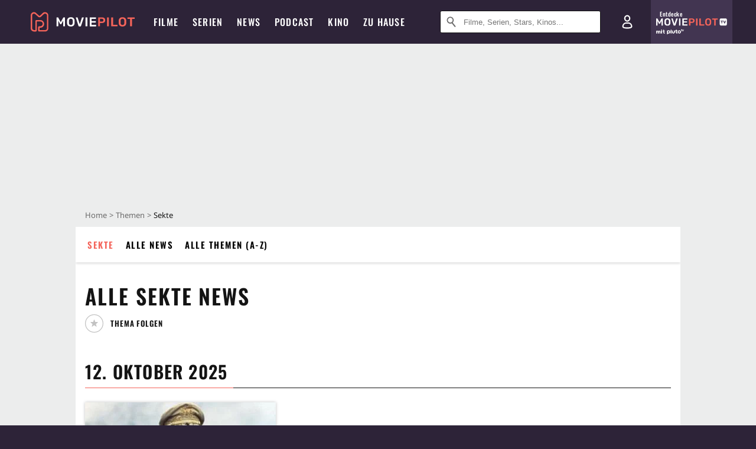

--- FILE ---
content_type: text/html; charset=utf-8
request_url: https://m.moviepilot.de/thema/sekte
body_size: 85877
content:
<!DOCTYPE html><html lang="de" prefix="og: http://ogp.me/ns# fb: http://ogp.me/ns/fb# moviepilotde: http://ogp.me/ns/fb/moviepilotde# article: http://ogp.me/ns/article# video: http://ogp.me/ns/video#"><head><meta charSet="utf-8"/><meta name="viewport" content="width=device-width"/><title>Alle News zum Thema Sekte | Moviepilot.de</title><meta name="robots" content="noodp,index,follow,max-snippet:-1,max-image-preview:large,max-video-preview:-1"/><meta name="description" content="Hier findest du alle News zum Thema Sekte. Alles übersichtlich auf ein Blick und nach Datum sortiert."/><script>!(function(){var c={"site_route":"news_theme_page","site_section":"news","current_url":"https://www.moviepilot.de/thema/sekte"};(window.dataLayer=window.dataLayer||[]).push(c)}())</script><script>!(function(){var c={"site_route":"news_theme_page"};(window.janDataLayer=window.janDataLayer||[]).push(c)}())</script><meta name="next-head-count" content="7"/><link rel="canonical" href="https://www.moviepilot.de/thema/sekte"/><link rel="preload" href="/fonts/Oswald-Medium.woff2" as="font" type="font/woff2" crossorigin="anonymous"/><link rel="preload" href="/fonts/Oswald-Regular.woff2" as="font" type="font/woff2" crossorigin="anonymous"/><link rel="preload" href="/fonts/Oswald-SemiBold.woff2" as="font" type="font/woff2" crossorigin="anonymous"/><link rel="preload" href="/fonts/NotoSerif-Regular-Subset.woff2" as="font" type="font/woff2" crossorigin="anonymous"/><link rel="preload" href="/fonts/NotoSans-Regular-Subset.woff2" as="font" type="font/woff2" crossorigin="anonymous"/><link href="https://fonts.googleapis.com" rel="preconnect" crossorigin="use-credentials"/><link href="https://fonts.gstatic.com" rel="preconnect" crossorigin="use-credentials"/><link href="https://cdn.moviepilot.de" rel="preconnect" crossorigin="use-credentials"/><link href="https://www.googletagmanager.com" rel="preconnect" crossorigin="use-credentials"/><link href="https://www.google-analytics.com" rel="preconnect" crossorigin="use-credentials"/><link href="https://sdk.privacy-center.org" rel="preconnect" crossorigin="use-credentials"/><link rel="dns-prefetch" href="https://cdn.moviepilot.de"/><link rel="alternate" type="application/rss+xml" title="Aktuelle Film- und Serien-News von moviepilot.de" href="/files/feeds/moviepilot-articles-standard.rss"/><link href="/opensearch-movies-moviepilot-de.xml" rel="search" title="Moviepilot Suche" type="application/opensearchdescription+xml"/><meta content="moviepilot.de" property="og:site_name"/><script>
window.gdprAppliesGlobally=true;(function(){function a(e){if(!window.frames[e]){if(document.body&&document.body.firstChild){var t=document.body;var n=document.createElement("iframe");n.style.display="none";n.name=e;n.title=e;t.insertBefore(n,t.firstChild)}
else{setTimeout(function(){a(e)},5)}}}function e(n,r,o,c,s){function e(e,t,n,a){if(typeof n!=="function"){return}if(!window[r]){window[r]=[]}var i=false;if(s){i=s(e,t,n)}if(!i){window[r].push({command:e,parameter:t,callback:n,version:a})}}e.stub=true;function t(a){if(!window[n]||window[n].stub!==true){return}if(!a.data){return}
var i=typeof a.data==="string";var e;try{e=i?JSON.parse(a.data):a.data}catch(t){return}if(e[o]){var r=e[o];window[n](r.command,r.parameter,function(e,t){var n={};n[c]={returnValue:e,success:t,callId:r.callId};a.source.postMessage(i?JSON.stringify(n):n,"*")},r.version)}}
if(typeof window[n]!=="function"){window[n]=e;if(window.addEventListener){window.addEventListener("message",t,false)}else{window.attachEvent("onmessage",t)}}}e("__tcfapi","__tcfapiBuffer","__tcfapiCall","__tcfapiReturn");a("__tcfapiLocator");(function(e){
var t=document.createElement("script");t.id="spcloader";t.type="text/javascript";t.async=true;t.src="https://sdk.privacy-center.org/"+e+"/loader.js?target="+document.location.hostname;t.charset="utf-8";var n=document.getElementsByTagName("script")[0];n.parentNode.insertBefore(t,n)})("969f779f-570e-47ae-af54-36b8692b345e")})();
</script><link color="#f4645a" href="/safari-pinned-tab.svg?v=NmPkj4lKXE" rel="mask-icon"/><link href="/apple-touch-icon.png?v=NmPkj4lKXE" rel="apple-touch-icon"/><link href="/favicon-16x16.png?v=NmPkj4lKXE" rel="icon" sizes="16x16" type="image/png"/><link href="/favicon-32x32.png?v=NmPkj4lKXE" rel="icon" sizes="32x32" type="image/png"/><link href="/favicon.ico?v=NmPkj4lKXE" rel="shortcut icon"/><link href="/site.webmanifest?v=NmPkj4lKXE" rel="manifest"/><meta content="/mstile-144x144.png?v=NmPkj4lKXE" name="msapplication-TileImage"/><meta content="#2d2338" name="msapplication-TileColor"/><meta content="#2d2338" name="theme-color"/><meta content="Moviepilot" name="apple-mobile-web-app-title"/><meta content="Moviepilot" name="application-name"/><meta property="fb:app_id" content="107783155908908"/><meta property="fb:pages" content="16927090734"/><meta property="fb:pages" content="241977964108"/><meta property="fb:pages" content="133921579487"/><meta property="fb:pages" content="240138996174475"/><meta property="fb:pages" content="213329622185613"/><script>(function(i,r){i['GoogleAnalyticsObject']=r;i[r]=i[r]||function(){(i[r].q=i[r].q||[]).push(arguments)},i[r].l=1*new Date()})(window,'ga');ga("create","UA-1017584-2","auto");ga("set","anonymizeIp",!0);"displayfeatures cleanUrlTracker impressionTracker maxScrollTracker mediaQueryTracker outboundFormTracker outboundLinkTracker pageVisibilityTracker socialWidgetTracker".split(" ").forEach(function(a){ga("require",a)});ga("require","eventTracker",{attributePrefix:"data-ga-",events:["click","auxclick","contextmenu"]});</script><noscript data-n-css=""></noscript><script defer="" nomodule="" src="/_next/static/chunks/polyfills-c67a75d1b6f99dc8.js"></script><script defer="" src="/_next/static/chunks/666.bbf61a73107163bc.js"></script><script defer="" src="/_next/static/chunks/2596.380d630ffd7722ff.js"></script><script defer="" src="/_next/static/chunks/479.1fc9085816f6047c.js"></script><script defer="" src="/_next/static/chunks/9511.50d6e04f0ff36c12.js"></script><script defer="" src="/_next/static/chunks/210.e5351b609d131b4e.js"></script><script defer="" src="/_next/static/chunks/6904.bb6e38b74c106376.js"></script><script defer="" src="/_next/static/chunks/4311.393d9d231858b0ee.js"></script><script defer="" src="/_next/static/chunks/4231.c4c1c53514fe1e67.js"></script><script defer="" src="/_next/static/chunks/9654.c4e58447e16a512b.js"></script><script defer="" src="/_next/static/chunks/6859.983d04665c854f11.js"></script><script defer="" src="/_next/static/chunks/3438.2f35bcf141b97359.js"></script><script defer="" src="/_next/static/chunks/1052.e0b44e3f4aa6d010.js"></script><script defer="" src="/_next/static/chunks/7104.369fcacf17b82003.js"></script><script defer="" src="/_next/static/chunks/8898.4a44f1130af729b0.js"></script><script defer="" src="/_next/static/chunks/322.08fe41a7cb0f2f87.js"></script><script defer="" src="/_next/static/chunks/6762.7cf12681ffc9aa64.js"></script><script defer="" src="/_next/static/chunks/3312.e51c02e557517162.js"></script><script defer="" src="/_next/static/chunks/6141.2cf2883c11988376.js"></script><script src="/_next/static/chunks/webpack-2957c015e1fee32a.js" defer=""></script><script src="/_next/static/chunks/framework-09f3afa64952aba4.js" defer=""></script><script src="/_next/static/chunks/main-dea38c77f5e80d71.js" defer=""></script><script src="/_next/static/chunks/pages/_app-c5d61d689ada189a.js" defer=""></script><script src="/_next/static/chunks/6607-60bdb56dba4f9491.js" defer=""></script><script src="/_next/static/chunks/4925-8a19e8b3d0f154d2.js" defer=""></script><script src="/_next/static/chunks/2626-1bf12e88fe9846ed.js" defer=""></script><script src="/_next/static/chunks/8294-9c8bad61782f79d5.js" defer=""></script><script src="/_next/static/chunks/7961-f4fceea4c3152965.js" defer=""></script><script src="/_next/static/chunks/pages/news_topics/show-7f083116f7993679.js" defer=""></script><script src="/_next/static/8e905b1842a1d9b3dc3f9e54cf5d9340092a5c5a/_buildManifest.js" defer=""></script><script src="/_next/static/8e905b1842a1d9b3dc3f9e54cf5d9340092a5c5a/_ssgManifest.js" defer=""></script><style data-styled="" data-styled-version="5.3.10">@font-face{font-family:"Noto Sans Subset";src:url("/fonts/NotoSans-Regular-Subset.woff2") format("woff2"), url("/fonts/NotoSans-Regular.woff") format("woff"), url("/fonts/NotoSans-Regular.ttf") format("truetype");font-display:block;}/*!sc*/
@font-face{font-family:"Noto Serif Subset";src:url("/fonts/NotoSerif-Regular-Subset.woff2") format("woff2"), url("/fonts/NotoSerif-Regular.woff") format("woff"), url("/fonts/NotoSerif-Regular.ttf") format('truetype');font-display:block;}/*!sc*/
@font-face{font-family:"Noto Serif Subset";font-style:italic;src:url("/fonts/NotoSerif-Italic-Subset.woff2") format("woff2"), url("/fonts/NotoSerif-Italic.woff") format("woff"), url("/fonts/NotoSerif-Italic.ttf") format("truetype");font-display:block;}/*!sc*/
@font-face{font-family:"Oswald";font-weight:normal;src:local("Oswald Regular"),local("Oswald-Regular"), url("/fonts/Oswald-Regular.woff2") format("woff2"), url("/fonts/Oswald-Regular.woff") format("woff"), url("/fonts/Oswald-Regular.ttf") format("truetype");font-display:block;}/*!sc*/
@font-face{font-family:"Oswald";font-weight:500;src:local("Oswald Medium"),local("Oswald-Medium"), url("/fonts/Oswald-Medium.woff2") format("woff2"), url("/fonts/Oswald-Medium.woff") format("woff"), url("/fonts/Oswald-Medium.ttf") format("truetype");font-display:block;}/*!sc*/
@font-face{font-family:"Oswald";font-weight:600;src:local("Oswald SemiBold"),local("Oswald-SemiBold"), url("/fonts/Oswald-SemiBold.woff2") format("woff2"), url("/fonts/Oswald-SemiBold.woff") format("woff"), url("/fonts/Oswald-SemiBold.ttf") format("truetype");font-display:block;}/*!sc*/
@font-face{font-family:"MontserratBold";src:url("/fonts/Montserrat-Bold.woff2") format("woff2"), url("/fonts/Montserrat-Bold.woff") format("woff"), url("/fonts/Montserrat-Bold.ttf") format("truetype");font-display:block;}/*!sc*/
@font-face{font-family:"Noto Sans";src:local("NotoSans Regular"),local("NotoSans-Regular"), url("/fonts/NotoSans-Regular.woff2") format("woff2"), url("/fonts/NotoSans-Regular.woff") format("woff"), url("/fonts/NotoSans-Regular.ttf") format("truetype");font-display:block;}/*!sc*/
@font-face{font-family:"Noto Serif";src:local("NotoSerif Regular"),local("NotoSerif-Regular"), url("/fonts/NotoSerif-Regular.woff2") format("woff2"), url("/fonts/NotoSerif-Regular.woff") format("woff"), url("/fonts/NotoSerif-Regular.ttf") format('truetype');font-display:block;}/*!sc*/
@font-face{font-family:"Noto Serif";font-style:italic;src:local("NotoSerif Italic"),local("NotoSerif-Italic"), url("/fonts/NotoSerif-Italic.woff2") format("woff2"), url("/fonts/NotoSerif-Italic.woff") format("woff"), url("/fonts/NotoSerif-Italic.ttf") format("truetype");font-display:block;}/*!sc*/
html{box-sizing:border-box;background:#2d2338;line-height:1.15;-webkit-text-size-adjust:100%;}/*!sc*/
*,*::before,*::after{box-sizing:inherit;}/*!sc*/
button,[type='button'],[type='reset'],[type='submit']{-webkit-appearance:button;}/*!sc*/
body{font-family:"Noto Serif","Noto Serif Subset",serif;-webkit-letter-spacing:normal;-moz-letter-spacing:normal;-ms-letter-spacing:normal;letter-spacing:normal;margin:0;padding:50px 0 0;background:#eceded;font-size:16px;-moz-osx-font-smoothing:grayscale;-webkit-font-smoothing:antialiased;line-height:1.7;text-rendering:optimizeLegibility;}/*!sc*/
@media (min-width:1024px){body{padding:74px 0 0;}}/*!sc*/
body,a{color:#141414;}/*!sc*/
#nprogress{pointer-events:none;}/*!sc*/
#nprogress .bar{position:fixed;z-index:9999;top:0;left:0;width:100%;height:2px;background:#f4645a;}/*!sc*/
#nprogress .peg{display:block;position:absolute;right:0px;width:100px;height:100%;-webkit-transform:rotate(3deg) translate(0px,-4px);-ms-transform:rotate(3deg) translate(0px,-4px);transform:rotate(3deg) translate(0px,-4px);opacity:1;box-shadow:0 0 10px #f4645a,0 0 5px #f4645a;}/*!sc*/
#__next{overflow-x:hidden;overflow-x:clip;}/*!sc*/
data-styled.g1[id="sc-global-yqkQv1"]{content:"sc-global-yqkQv1,"}/*!sc*/
.cHQTIw{position:absolute;z-index:16;left:50px;width:calc(100vw - 100px);padding:6px 0px;background-color:#2d2338;}/*!sc*/
@media (min-width:1024px){.cHQTIw{left:0;opacity:1;z-index:15;position:relative;padding:18px 0;width:100%;}}/*!sc*/
data-styled.g3[id="sc-8cfa6b1f-0"]{content:"cHQTIw,"}/*!sc*/
.bEvIHW{display:-webkit-box;display:-webkit-flex;display:-ms-flexbox;display:flex;position:absolute;-webkit-align-items:center;-webkit-box-align:center;-ms-flex-align:center;align-items:center;-webkit-box-pack:center;-webkit-justify-content:center;-ms-flex-pack:center;justify-content:center;width:38px;height:38px;}/*!sc*/
@media (max-width:1023px){.bEvIHW{top:0;width:48px;height:50px;}}/*!sc*/
data-styled.g4[id="sc-8cfa6b1f-1"]{content:"bEvIHW,"}/*!sc*/
.eNmFog{position:absolute;z-index:10;width:100%;height:100%;padding:0;border:0;opacity:0;cursor:pointer;}/*!sc*/
data-styled.g5[id="sc-8cfa6b1f-2"]{content:"eNmFog,"}/*!sc*/
.eFFQZV{width:100%;height:38px;padding-right:35px;padding-left:39px;border:1px solid;border-radius:3px;color:#141414;font-size:16px;line-height:18px;}/*!sc*/
@media (min-width:1024px){.eFFQZV{font-size:13px;}}/*!sc*/
.eFFQZV::-ms-clear{display:none;}/*!sc*/
.eFFQZV:focus{outline:none;}/*!sc*/
.eFFQZV:focus{outline:none;}/*!sc*/
.eFFQZV:focus{outline:none;}/*!sc*/
.eFFQZV:focus{outline:none;}/*!sc*/
@media (max-width:1023px){.eFFQZV{padding-left:48px;padding-right:48px;}.eFFQZV::-webkit-input-placeholder{font-size:12px;}.eFFQZV::-moz-placeholder{font-size:12px;}.eFFQZV:-ms-input-placeholder{font-size:12px;}.eFFQZV::placeholder{font-size:12px;}}/*!sc*/
data-styled.g6[id="sc-8cfa6b1f-3"]{content:"eFFQZV,"}/*!sc*/
.fbuElY{width:auto;margin:0;padding:0;overflow:visible;border:0;background:transparent;color:inherit;font:inherit;-webkit-font-smoothing:inherit;-moz-osx-font-smoothing:inherit;-webkit-appearance:none;-moz-appearance:none;appearance:none;line-height:normal;display:-webkit-box;display:-webkit-flex;display:-ms-flexbox;display:flex;visibility:hidden;position:absolute;right:0;-webkit-align-items:center;-webkit-box-align:center;-ms-flex-align:center;align-items:center;-webkit-box-pack:center;-webkit-justify-content:center;-ms-flex-pack:center;justify-content:center;width:38px;height:38px;opacity:0;cursor:pointer;}/*!sc*/
.fbuElY::-moz-focus-inner{padding:0;border:0;}/*!sc*/
@media (max-width:1023px){.fbuElY{top:0;width:48px;height:50px;}}/*!sc*/
data-styled.g7[id="sc-8cfa6b1f-4"]{content:"fbuElY,"}/*!sc*/
@media (min-width:1024px){.dHlUHl{width:20px;height:20px;}}/*!sc*/
data-styled.g9[id="sc-8cfa6b1f-6"]{content:"dHlUHl,"}/*!sc*/
@media (min-width:1024px){.eJtMwM{width:20px;height:20px;}}/*!sc*/
data-styled.g10[id="sc-8cfa6b1f-7"]{content:"eJtMwM,"}/*!sc*/
.dUuLMc{position:absolute;}/*!sc*/
data-styled.g11[id="sc-8feeca8c-0"]{content:"dUuLMc,"}/*!sc*/
.bBfgfv{padding:22px 0 12px;background:#eceded;text-align:center;position:relative;}/*!sc*/
.bBfgfv:before{font-family:"Noto Sans","Noto Sans Subset",sans-serif;font-weight:400;-webkit-letter-spacing:normal;-moz-letter-spacing:normal;-ms-letter-spacing:normal;letter-spacing:normal;content:'Nach dieser Anzeige geht es weiter:';position:absolute;top:0;right:0;left:0;color:#6b6b6b;font-size:10px;line-height:22px;text-align:center;white-space:nowrap;}/*!sc*/
@media (min-width:1024px){.bBfgfv{padding:0;background-color:transparent;}.bBfgfv:before{display:none;}}/*!sc*/
data-styled.g12[id="sc-8feeca8c-1"]{content:"bBfgfv,"}/*!sc*/
.bGfhtU{padding:22px 0 12px;background:#eceded;text-align:center;position:relative;}/*!sc*/
.bGfhtU:before{font-family:"Noto Sans","Noto Sans Subset",sans-serif;font-weight:400;-webkit-letter-spacing:normal;-moz-letter-spacing:normal;-ms-letter-spacing:normal;letter-spacing:normal;content:'Nach dieser Anzeige geht es weiter:';position:absolute;top:0;right:0;left:0;color:#6b6b6b;font-size:10px;line-height:22px;text-align:center;white-space:nowrap;}/*!sc*/
@media (min-width:1024px){.bGfhtU{padding:0;background-color:transparent;}.bGfhtU:before{display:none;}}/*!sc*/
data-styled.g13[id="sc-8feeca8c-2"]{content:"bGfhtU,"}/*!sc*/
.dLWpA-d{padding:22px 0 12px;background:#eceded;text-align:center;position:relative;}/*!sc*/
.dLWpA-d:before{font-family:"Noto Sans","Noto Sans Subset",sans-serif;font-weight:400;-webkit-letter-spacing:normal;-moz-letter-spacing:normal;-ms-letter-spacing:normal;letter-spacing:normal;content:'Nach dieser Anzeige geht es weiter:';position:absolute;top:0;right:0;left:0;color:#6b6b6b;font-size:10px;line-height:22px;text-align:center;white-space:nowrap;}/*!sc*/
@media (min-width:1024px){.dLWpA-d{padding:0;background-color:transparent;}.dLWpA-d:before{display:none;}}/*!sc*/
data-styled.g14[id="sc-8feeca8c-3"]{content:"dLWpA-d,"}/*!sc*/
.SCeqE{position:relative;width:100%;min-height:250px;padding:10px 0;text-align:center;}/*!sc*/
@media (max-width:767px){.SCeqE{min-height:100px;}}/*!sc*/
data-styled.g15[id="sc-8feeca8c-4"]{content:"SCeqE,"}/*!sc*/
.jCMerz{position:absolute;z-index:6;left:calc(50% + 524px);width:100%;}/*!sc*/
data-styled.g17[id="sc-8feeca8c-6"]{content:"jCMerz,"}/*!sc*/
.bXfhdS{display:-webkit-box;display:-webkit-flex;display:-ms-flexbox;display:flex;-webkit-align-items:center;-webkit-box-align:center;-ms-flex-align:center;align-items:center;-webkit-box-pack:center;-webkit-justify-content:center;-ms-flex-pack:center;justify-content:center;height:100%;background-color:#423551;-webkit-text-decoration:none;text-decoration:none;}/*!sc*/
.fQGmFB{display:-webkit-box;display:-webkit-flex;display:-ms-flexbox;display:flex;-webkit-align-items:center;-webkit-box-align:center;-ms-flex-align:center;align-items:center;-webkit-box-pack:center;-webkit-justify-content:center;-ms-flex-pack:center;justify-content:center;height:100%;background-color:#423551;-webkit-text-decoration:none;text-decoration:none;}/*!sc*/
@media (max-width:1023px){.fQGmFB{display:none;}}/*!sc*/
data-styled.g21[id="sc-705b359f-0"]{content:"bXfhdS,fQGmFB,"}/*!sc*/
.bMnFdx{display:-webkit-box;display:-webkit-flex;display:-ms-flexbox;display:flex;-webkit-align-items:center;-webkit-box-align:center;-ms-flex-align:center;align-items:center;-webkit-box-pack:center;-webkit-justify-content:center;-ms-flex-pack:center;justify-content:center;height:42px;-webkit-text-decoration:none;text-decoration:none;gap:5px;}/*!sc*/
data-styled.g22[id="sc-705b359f-1"]{content:"bMnFdx,"}/*!sc*/
.bgDUZN{display:-webkit-box;display:-webkit-flex;display:-ms-flexbox;display:flex;-webkit-flex-direction:column;-ms-flex-direction:column;flex-direction:column;-webkit-box-pack:justify;-webkit-justify-content:space-between;-ms-flex-pack:justify;justify-content:space-between;height:100%;gap:3px;}/*!sc*/
data-styled.g23[id="sc-705b359f-2"]{content:"bgDUZN,"}/*!sc*/
.daWuRC{font-family:Oswald,sans-serif;font-stretch:normal;font-weight:500;-webkit-letter-spacing:0.05em;-moz-letter-spacing:0.05em;-ms-letter-spacing:0.05em;letter-spacing:0.05em;padding-left:15px;color:white;font-size:10px;font-style:normal;line-height:normal;}/*!sc*/
data-styled.g24[id="sc-705b359f-3"]{content:"daWuRC,"}/*!sc*/
.bXdySr{-webkit-transition:stroke-dashoffset .4s;transition:stroke-dashoffset .4s;stroke-width:5.5;stroke-linecap:round;stroke:#fff;fill:none;}/*!sc*/
data-styled.g25[id="sc-f6c76fde-0"]{content:"bXdySr,"}/*!sc*/
.iGIQtA{stroke-dasharray:40 160;}/*!sc*/
data-styled.g26[id="sc-f6c76fde-1"]{content:"iGIQtA,"}/*!sc*/
.eqIQVP{-webkit-transform-origin:50%;-ms-transform-origin:50%;transform-origin:50%;-webkit-transition:-webkit-transform .4s;-webkit-transition:transform .4s;transition:transform .4s;stroke-dasharray:40 142;}/*!sc*/
data-styled.g27[id="sc-f6c76fde-2"]{content:"eqIQVP,"}/*!sc*/
.cRQRUm{-webkit-transform-origin:50%;-ms-transform-origin:50%;transform-origin:50%;stroke-dasharray:40 85;}/*!sc*/
data-styled.g28[id="sc-f6c76fde-3"]{content:"cRQRUm,"}/*!sc*/
.fLJae{-webkit-transition:-webkit-transform .4s;-webkit-transition:transform .4s;transition:transform .4s;cursor:pointer;-webkit-user-select:none;-moz-user-select:none;-ms-user-select:none;user-select:none;-webkit-tap-highlight-color:transparent;}/*!sc*/
data-styled.g29[id="sc-f6c76fde-4"]{content:"fLJae,"}/*!sc*/
.rhFKM{width:50px;height:50px;}/*!sc*/
data-styled.g30[id="sc-d4d9e395-0"]{content:"rhFKM,"}/*!sc*/
.cmhlFc{position:fixed;top:50px;left:-100vw;width:100%;-webkit-transition:opacity .15s ease-in-out;transition:opacity .15s ease-in-out;opacity:0;}/*!sc*/
data-styled.g31[id="sc-d4d9e395-1"]{content:"cmhlFc,"}/*!sc*/
.idKuMM{margin:0;padding:0;list-style-type:none;display:-webkit-box;display:-webkit-flex;display:-ms-flexbox;display:flex;-webkit-flex-direction:column;-ms-flex-direction:column;flex-direction:column;max-height:calc(100vh - 120px);padding:13.5px 36px 80px;overflow:auto;background:#fff;-webkit-overflow-scrolling:touch;}/*!sc*/
@media (min-width:768px){.idKuMM{-webkit-flex-direction:row;-ms-flex-direction:row;flex-direction:row;-webkit-flex-wrap:wrap;-ms-flex-wrap:wrap;flex-wrap:wrap;box-shadow:0 0 3px 0 rgba(20,20,20,.3);}}/*!sc*/
data-styled.g32[id="sc-d4d9e395-2"]{content:"idKuMM,"}/*!sc*/
.WcVJP{position:fixed;top:43px;border-width:0 7px 7px 7px;border-style:solid;border-color:transparent transparent #fff transparent;right:18px;-webkit-transition:opacity .15s;transition:opacity .15s;will-change:opacity;opacity:0;}/*!sc*/
data-styled.g33[id="sc-d4d9e395-3"]{content:"WcVJP,"}/*!sc*/
.dBAOhG{font-family:Oswald,sans-serif;font-stretch:normal;font-weight:500;-webkit-letter-spacing:0.075em;-moz-letter-spacing:0.075em;-ms-letter-spacing:0.075em;letter-spacing:0.075em;display:inline-block;padding:10.5px 0;color:#f4645a;font-size:16px;line-height:22px;-webkit-text-decoration:none;text-decoration:none;text-transform:uppercase;}/*!sc*/
data-styled.g34[id="sc-d4d9e395-4"]{content:"dBAOhG,"}/*!sc*/
.bGXsw{margin:0;padding:0;list-style-type:none;display:-webkit-box;display:-webkit-flex;display:-ms-flexbox;display:flex;-webkit-flex-wrap:wrap;-ms-flex-wrap:wrap;flex-wrap:wrap;}/*!sc*/
data-styled.g35[id="sc-d4d9e395-5"]{content:"bGXsw,"}/*!sc*/
.ixubqG{-webkit-flex:0 0 50%;-ms-flex:0 0 50%;flex:0 0 50%;width:50%;display:block;}/*!sc*/
data-styled.g36[id="sc-d4d9e395-6"]{content:"ixubqG,"}/*!sc*/
.cZVdXQ{font-family:"Noto Sans","Noto Sans Subset",sans-serif;font-weight:400;-webkit-letter-spacing:normal;-moz-letter-spacing:normal;-ms-letter-spacing:normal;letter-spacing:normal;display:inline-block;padding:7.5px 0;color:#141414;font-size:15px;line-height:21px;-webkit-text-decoration:none;text-decoration:none;}/*!sc*/
data-styled.g37[id="sc-d4d9e395-7"]{content:"cZVdXQ,"}/*!sc*/
.iwnVIM{width:100%;padding-bottom:6px;display:block;}/*!sc*/
@media (min-width:768px){.iwnVIM{width:50%;}}/*!sc*/
data-styled.g38[id="sc-d4d9e395-8"]{content:"iwnVIM,"}/*!sc*/
.cjMGIV{position:fixed;bottom:0;left:-100vw;width:100vw;height:70px;-webkit-transition:opacity .15s ease-in-out;transition:opacity .15s ease-in-out;opacity:0;box-shadow:0 0 10px 1px rgba(20,20,20,.5);}/*!sc*/
data-styled.g39[id="sc-d4d9e395-9"]{content:"cjMGIV,"}/*!sc*/
.dMlNpS{position:absolute;width:0;height:0;opacity:0;}/*!sc*/
.dMlNpS:checked + label .sc-f6c76fde-1{stroke-dashoffset:-64;}/*!sc*/
.dMlNpS:checked + label .sc-f6c76fde-2{-webkit-transform:rotate(90deg);-ms-transform:rotate(90deg);transform:rotate(90deg);}/*!sc*/
.dMlNpS:checked + label .sc-f6c76fde-3{stroke-dashoffset:-64;}/*!sc*/
.dMlNpS:checked + label .sc-f6c76fde-4{-webkit-transform:rotate(45deg);-ms-transform:rotate(45deg);transform:rotate(45deg);}/*!sc*/
.dMlNpS:checked ~ .sc-d4d9e395-1{left:0;opacity:1;}/*!sc*/
.dMlNpS:checked ~ .sc-d4d9e395-1 .sc-d4d9e395-3{opacity:1;}/*!sc*/
.dMlNpS:checked ~ .sc-d4d9e395-1 .sc-d4d9e395-9{left:0;opacity:1;}/*!sc*/
data-styled.g41[id="sc-d4d9e395-11"]{content:"dMlNpS,"}/*!sc*/
.hWEClT{width:auto;margin:0;padding:0;overflow:visible;border:0;background:transparent;color:inherit;font:inherit;-webkit-font-smoothing:inherit;-moz-osx-font-smoothing:inherit;-webkit-appearance:none;-moz-appearance:none;appearance:none;line-height:normal;font-family:Oswald,sans-serif;font-stretch:normal;font-weight:600;-webkit-letter-spacing:0.06em;-moz-letter-spacing:0.06em;-ms-letter-spacing:0.06em;letter-spacing:0.06em;display:inline-block;padding:10px 15px;-webkit-transition-property:border-color,background-color,color;transition-property:border-color,background-color,color;-webkit-transition-duration:.1s;transition-duration:.1s;outline:0;color:#141414;font-size:15px;line-height:1.67;text-align:center;-webkit-text-decoration:none;text-decoration:none;text-transform:uppercase;cursor:pointer;position:relative;}/*!sc*/
.hWEClT::-moz-focus-inner{padding:0;border:0;}/*!sc*/
.hWEClT:hover{color:#f4645a;}/*!sc*/
@media (max-width:1023px){.hWEClT:hover{color:inherit;}}/*!sc*/
data-styled.g45[id="sc-9442cb32-3"]{content:"hWEClT,"}/*!sc*/
.hOWkqM{display:none;position:relative;-webkit-box-flex:1;-webkit-flex-grow:1;-ms-flex-positive:1;flex-grow:1;line-height:0;}/*!sc*/
@media (max-width:1023px){.hOWkqM{position:absolute;left:0;}}/*!sc*/
@media (min-width:1024px){.hOWkqM{display:block;padding:0 20px;}}/*!sc*/
data-styled.g48[id="sc-7b426965-0"]{content:"hOWkqM,"}/*!sc*/
.dyIrkc{z-index:15;background-color:#2d2338;}/*!sc*/
data-styled.g49[id="sc-7b426965-1"]{content:"dyIrkc,"}/*!sc*/
.ksztDv{position:relative;z-index:10;top:0;right:0;width:50px;height:50px;-webkit-transition:opacity 0.2s ease-in-out;transition:opacity 0.2s ease-in-out;border:0;opacity:1;background-color:transparent;cursor:pointer;}/*!sc*/
@media (min-width:1024px){.ksztDv{display:none;}}/*!sc*/
.ksztDv:focus{outline:0;}/*!sc*/
.ksztDv svg{position:absolute;top:50%;left:50%;-webkit-transform:translate(-50%,-50%);-ms-transform:translate(-50%,-50%);transform:translate(-50%,-50%);}/*!sc*/
data-styled.g50[id="sc-7b426965-2"]{content:"ksztDv,"}/*!sc*/
.dYYnSi{display:none;}/*!sc*/
data-styled.g52[id="sc-7b426965-4"]{content:"dYYnSi,"}/*!sc*/
.iYvIhN{position:absolute;width:0;height:0;opacity:0;}/*!sc*/
.iYvIhN:checked + label{position:absolute;left:0;width:100vw;}/*!sc*/
.iYvIhN:checked + label .sc-7b426965-3{display:none;}/*!sc*/
.iYvIhN:checked + label .sc-7b426965-4{display:block;}/*!sc*/
.iYvIhN:checked ~ .sc-7b426965-0{display:inline-block;}/*!sc*/
data-styled.g53[id="sc-7b426965-5"]{content:"iYvIhN,"}/*!sc*/
.heTkph{margin:0;padding:0;list-style-type:none;display:-webkit-inline-box;display:-webkit-inline-flex;display:-ms-inline-flexbox;display:inline-flex;height:100%;}/*!sc*/
data-styled.g54[id="sc-2ae86d06-0"]{content:"heTkph,"}/*!sc*/
.cEGtxK{margin:0;padding:0;list-style-type:none;display:none;position:absolute;min-width:230px;padding:36px 0;background:#fff;box-shadow:0 0 3px 0 rgba(20,20,20,.3);}/*!sc*/
data-styled.g55[id="sc-2ae86d06-1"]{content:"cEGtxK,"}/*!sc*/
.cblKSy{display:none;position:absolute;bottom:0;left:50%;-webkit-transform:translateX(-50%);-ms-transform:translateX(-50%);transform:translateX(-50%);border-width:0 7px 7px 7px;border-style:solid;border-color:transparent transparent #fff transparent;}/*!sc*/
data-styled.g56[id="sc-2ae86d06-2"]{content:"cblKSy,"}/*!sc*/
.iwjGZH{font-family:Oswald,sans-serif;font-stretch:normal;font-weight:500;-webkit-letter-spacing:0.075em;-moz-letter-spacing:0.075em;-ms-letter-spacing:0.075em;letter-spacing:0.075em;-webkit-transition:color .1s ease-in;transition:color .1s ease-in;display:-webkit-box;display:-webkit-flex;display:-ms-flexbox;display:flex;-webkit-align-items:center;-webkit-box-align:center;-ms-flex-align:center;align-items:center;height:100%;padding:0 12px;color:#fff;font-size:16px;-webkit-text-decoration:none;text-decoration:none;text-transform:uppercase;white-space:nowrap;}/*!sc*/
.iwjGZH:hover{-webkit-text-decoration:none;text-decoration:none;}/*!sc*/
data-styled.g57[id="sc-2ae86d06-3"]{content:"iwjGZH,"}/*!sc*/
.iSjLGS{display:block;position:relative;height:100%;}/*!sc*/
.iSjLGS:hover .sc-2ae86d06-1,.iSjLGS:hover .sc-2ae86d06-2{display:block;}/*!sc*/
.iSjLGS:hover .sc-2ae86d06-3{color:#f4645a;}/*!sc*/
.dsJeCh{display:block;position:relative;height:100%;}/*!sc*/
.dsJeCh:hover .sc-2ae86d06-1,.dsJeCh:hover .sc-2ae86d06-2{display:block;}/*!sc*/
.dsJeCh:hover .sc-2ae86d06-3{color:#f4645a;}/*!sc*/
@media (min-width:1024px){@media (max-width:1200px){.dsJeCh{display:none;}}}/*!sc*/
data-styled.g58[id="sc-2ae86d06-4"]{content:"iSjLGS,dsJeCh,"}/*!sc*/
.eyKnR{display:block;}/*!sc*/
data-styled.g59[id="sc-2ae86d06-5"]{content:"eyKnR,"}/*!sc*/
.tztSc{font-family:"Noto Sans","Noto Sans Subset",sans-serif;font-weight:400;-webkit-letter-spacing:normal;-moz-letter-spacing:normal;-ms-letter-spacing:normal;letter-spacing:normal;-webkit-transition:color .1s ease-in;transition:color .1s ease-in;display:block;padding:9px 36px;color:#141414;font-size:15px;line-height:1.6;-webkit-text-decoration:none;text-decoration:none;white-space:nowrap;}/*!sc*/
.tztSc:hover{color:#f4645a;-webkit-text-decoration:none;text-decoration:none;}/*!sc*/
data-styled.g60[id="sc-2ae86d06-6"]{content:"tztSc,"}/*!sc*/
.zVSlf{position:fixed;z-index:9003;top:0;left:0;width:100%;height:50px;background:#2d2338;}/*!sc*/
@media (min-width:1024px){.zVSlf{height:74px;}}/*!sc*/
data-styled.g61[id="sc-943614-0"]{content:"zVSlf,"}/*!sc*/
.kNsJod{z-index:10;}/*!sc*/
@media (min-width:1024px){.kNsJod{display:none;}}/*!sc*/
data-styled.g62[id="sc-943614-1"]{content:"kNsJod,"}/*!sc*/
@media (max-width:1023px){.hKRDHW.hKRDHW{display:none;}}/*!sc*/
data-styled.g63[id="sc-943614-2"]{content:"hKRDHW,"}/*!sc*/
.coNOyW{display:-webkit-box;display:-webkit-flex;display:-ms-flexbox;display:flex;}/*!sc*/
@media (max-width:1023px){.coNOyW{padding-left:15px;}}/*!sc*/
@media (min-width:1024px){.coNOyW{max-width:1200px;width:100%;margin:0 auto;padding:0 0 0 12px;-webkit-align-items:center;-webkit-box-align:center;-ms-flex-align:center;align-items:center;height:100%;-webkit-box-pack:justify;-webkit-justify-content:space-between;-ms-flex-pack:justify;justify-content:space-between;}}/*!sc*/
data-styled.g64[id="sc-943614-3"]{content:"coNOyW,"}/*!sc*/
.bQzuKv{display:inline-block;width:134px;height:26px;}/*!sc*/
@media (min-width:1024px){.bQzuKv{width:176px;height:34px;}}/*!sc*/
data-styled.g65[id="sc-943614-4"]{content:"bQzuKv,"}/*!sc*/
.dUoLiD{z-index:10;line-height:0;}/*!sc*/
@media (max-width:1023px){.dUoLiD{-webkit-align-self:center;-ms-flex-item-align:center;align-self:center;}}/*!sc*/
@media (min-width:1024px){.dUoLiD{position:absolute;top:50%;left:50%;-webkit-transform:translate(-50%,-50%);-ms-transform:translate(-50%,-50%);transform:translate(-50%,-50%);position:static;-webkit-transform:none;-ms-transform:none;transform:none;margin-right:20px;}}/*!sc*/
data-styled.g66[id="sc-943614-5"]{content:"dUoLiD,"}/*!sc*/
.erUoiN{-webkit-flex:1 1 0px;-ms-flex:1 1 0px;flex:1 1 0px;}/*!sc*/
data-styled.g67[id="sc-943614-6"]{content:"erUoiN,"}/*!sc*/
.gLMMrh{width:50px;height:50px;}/*!sc*/
data-styled.g68[id="sc-943614-7"]{content:"gLMMrh,"}/*!sc*/
.iSryLK{width:inherit;min-width:1px;height:inherit;min-height:1px;}/*!sc*/
data-styled.g70[id="sc-71fcb2c0-0"]{content:"iSryLK,"}/*!sc*/
.iDJdmN{position:relative;height:0;overflow:hidden;background-color:#eceded;padding-bottom:48%;}/*!sc*/
data-styled.g72[id="sc-aff9e536-0"]{content:"iDJdmN,"}/*!sc*/
.dgpwOn{position:absolute;top:0;left:0;width:100%;height:100%;object-fit:cover;}/*!sc*/
data-styled.g73[id="sc-aff9e536-1"]{content:"dgpwOn,"}/*!sc*/
.jcXSUj{display:block;position:relative;z-index:0;overflow:hidden;margin-right:-16px;margin-left:-16px;}/*!sc*/
data-styled.g95[id="sc-91d07d59-0"]{content:"jcXSUj,"}/*!sc*/
.fMBmqX{z-index:0;margin-bottom:-20px;overflow:hidden;}/*!sc*/
.fMBmqX:after{content:'';display:block;position:absolute;top:0;right:0;width:100px;height:100%;-webkit-transition:opacity .4s;transition:opacity .4s;opacity:0;background:linear-gradient(to right,rgba(255,255,255,0),#fff);pointer-events:none;}/*!sc*/
data-styled.g96[id="sc-91d07d59-1"]{content:"fMBmqX,"}/*!sc*/
.bsKzYO{display:-webkit-box;display:-webkit-flex;display:-ms-flexbox;display:flex;position:relative;z-index:0;max-width:100%;padding-bottom:20px;overflow-x:auto;overflow-y:hidden;-webkit-overflow-scrolling:touch;will-change:scroll-position;}/*!sc*/
.bsKzYO:before,.bsKzYO:after{content:'';display:block;-webkit-flex:0 0 16px;-ms-flex:0 0 16px;flex:0 0 16px;height:100%;min-height:1px;}/*!sc*/
data-styled.g97[id="sc-91d07d59-2"]{content:"bsKzYO,"}/*!sc*/
.dbscdD{font-family:Oswald,sans-serif;font-stretch:normal;font-weight:600;-webkit-letter-spacing:0.1em;-moz-letter-spacing:0.1em;-ms-letter-spacing:0.1em;letter-spacing:0.1em;position:relative;max-width:1024px;height:60px;margin:0 auto;background-color:white;font-size:15px;font-weight:600;line-height:25px;text-transform:uppercase;box-shadow:0 2px 4px 0 rgba(20,20,20,.15);}/*!sc*/
data-styled.g180[id="sc-1b28565f-1"]{content:"dbscdD,"}/*!sc*/
@media (max-width:767px){}/*!sc*/
data-styled.g181[id="sc-1b28565f-2"]{content:"jhnTcq,"}/*!sc*/
.bPMdtx{position:relative;height:60px;overflow:hidden;}/*!sc*/
data-styled.g182[id="sc-1b28565f-3"]{content:"bPMdtx,"}/*!sc*/
.hmgoan{-webkit-flex-shrink:0;-ms-flex-negative:0;flex-shrink:0;height:60px;padding:0 10px;white-space:nowrap;}/*!sc*/
.hmgoan button:first-of-type{left:16px;}/*!sc*/
.hmgoan button:last-of-type{right:16px;}/*!sc*/
data-styled.g183[id="sc-1b28565f-4"]{content:"hmgoan,"}/*!sc*/
.bsVpvK{display:inline-block;position:relative;padding:0 10px;color:#f4645a;line-height:60px;text-align:center;-webkit-text-decoration:none;text-decoration:none;}/*!sc*/
.bsVpvK:hover{z-index:1;color:#f4645a;}/*!sc*/
.bjTyFm{display:inline-block;position:relative;padding:0 10px;color:black;line-height:60px;text-align:center;-webkit-text-decoration:none;text-decoration:none;}/*!sc*/
.bjTyFm:hover{z-index:1;color:#f4645a;}/*!sc*/
data-styled.g184[id="sc-1b28565f-5"]{content:"bsVpvK,bjTyFm,"}/*!sc*/
.jNIFiK{position:relative;min-height:142px;}/*!sc*/
@media (min-width:1024px){.jNIFiK{min-height:270px;}}/*!sc*/
data-styled.g186[id="sc-6008c47a-0"]{content:"jNIFiK,"}/*!sc*/
.EXZAP{display:block;position:relative;max-width:1024px;margin:0 auto;overflow:hidden;background:#fff;}/*!sc*/
data-styled.g187[id="sc-d4689cf4-0"]{content:"EXZAP,"}/*!sc*/
.gdWHcQ{display:-webkit-box;display:-webkit-flex;display:-ms-flexbox;display:flex;-webkit-align-items:center;-webkit-box-align:center;-ms-flex-align:center;align-items:center;-webkit-box-pack:justify;-webkit-justify-content:space-between;-ms-flex-pack:justify;justify-content:space-between;max-width:296px;margin:auto;}/*!sc*/
data-styled.g188[id="sc-2bdc3b39-0"]{content:"gdWHcQ,"}/*!sc*/
.ktFJLo{-webkit-transition:background .1s ease-in;transition:background .1s ease-in;display:-webkit-inline-box;display:-webkit-inline-flex;display:-ms-inline-flexbox;display:inline-flex;-webkit-align-items:center;-webkit-box-align:center;-ms-flex-align:center;align-items:center;-webkit-box-pack:center;-webkit-justify-content:center;-ms-flex-pack:center;justify-content:center;width:30%;height:30px;border-radius:3px;border:1px solid #989898;border-color:#c2c2c2;background:#c2c2c2;}/*!sc*/
.fcPCuk{-webkit-transition:background .1s ease-in;transition:background .1s ease-in;display:-webkit-inline-box;display:-webkit-inline-flex;display:-ms-inline-flexbox;display:inline-flex;-webkit-align-items:center;-webkit-box-align:center;-ms-flex-align:center;align-items:center;-webkit-box-pack:center;-webkit-justify-content:center;-ms-flex-pack:center;justify-content:center;width:30%;height:30px;border-radius:3px;border:1px solid #989898;}/*!sc*/
data-styled.g189[id="sc-2bdc3b39-1"]{content:"ktFJLo,fcPCuk,"}/*!sc*/
.bjRwV{font-family:Oswald,sans-serif;font-stretch:normal;font-weight:500;-webkit-letter-spacing:0.068em;-moz-letter-spacing:0.068em;-ms-letter-spacing:0.068em;letter-spacing:0.068em;display:-webkit-inline-box;display:-webkit-inline-flex;display:-ms-inline-flexbox;display:inline-flex;-webkit-align-items:center;-webkit-box-align:center;-ms-flex-align:center;align-items:center;-webkit-box-pack:center;-webkit-justify-content:center;-ms-flex-pack:center;justify-content:center;width:30%;height:30px;border-radius:3px;background:#f4645a;color:#fff;font-size:13px;}/*!sc*/
data-styled.g190[id="sc-2bdc3b39-2"]{content:"bjRwV,"}/*!sc*/
.giORhc{width:14px;height:14px;}/*!sc*/
data-styled.g191[id="sc-2bdc3b39-3"]{content:"giORhc,"}/*!sc*/
.bCMPEt{-webkit-transform:scaleX(-1);-ms-transform:scaleX(-1);transform:scaleX(-1);}/*!sc*/
data-styled.g193[id="sc-2bdc3b39-5"]{content:"bCMPEt,"}/*!sc*/
.hmntyG{display:-webkit-box;display:-webkit-flex;display:-ms-flexbox;display:flex;-webkit-align-items:center;-webkit-box-align:center;-ms-flex-align:center;align-items:center;outline:0;cursor:pointer;-webkit-user-select:none;-moz-user-select:none;-ms-user-select:none;user-select:none;}/*!sc*/
.hmntyG > svg{-webkit-flex:0 0 31px;-ms-flex:0 0 31px;flex:0 0 31px;}/*!sc*/
data-styled.g205[id="sc-cceca6a4-1"]{content:"hmntyG,"}/*!sc*/
.cwkfJz{padding-left:12px;font-size:13px;white-space:nowrap;}/*!sc*/
data-styled.g206[id="sc-cceca6a4-2"]{content:"cwkfJz,"}/*!sc*/
.fPKbZG{margin-right:auto;margin-left:auto;padding-right:1rem;padding-left:1rem;}/*!sc*/
data-styled.g213[id="sc-bgqQcB"]{content:"fPKbZG,"}/*!sc*/
.kxAeeW{box-sizing:border-box;display:-webkit-box;display:-webkit-flex;display:-ms-flexbox;display:flex;-webkit-flex:0 1 auto;-ms-flex:0 1 auto;flex:0 1 auto;-webkit-flex-direction:row;-ms-flex-direction:row;flex-direction:row;-webkit-flex-wrap:wrap;-ms-flex-wrap:wrap;flex-wrap:wrap;margin-right:-0.5rem;margin-left:-0.5rem;}/*!sc*/
data-styled.g214[id="sc-gTRrQi"]{content:"kxAeeW,"}/*!sc*/
.kkLHsF{box-sizing:border-box;-webkit-flex:0 0 auto;-ms-flex:0 0 auto;flex:0 0 auto;padding-right:0.5rem;padding-left:0.5rem;}/*!sc*/
@media only screen and (min-width:0em){.kkLHsF{-webkit-flex-basis:100%;-ms-flex-preferred-size:100%;flex-basis:100%;max-width:100%;display:block;}}/*!sc*/
@media only screen and (min-width:48em){.kkLHsF{-webkit-flex-basis:100%;-ms-flex-preferred-size:100%;flex-basis:100%;max-width:100%;display:block;}}/*!sc*/
@media only screen and (min-width:64em){.kkLHsF{-webkit-flex-basis:100%;-ms-flex-preferred-size:100%;flex-basis:100%;max-width:100%;display:block;}}/*!sc*/
.dvQFux{box-sizing:border-box;-webkit-flex:0 0 auto;-ms-flex:0 0 auto;flex:0 0 auto;padding-right:0.5rem;padding-left:0.5rem;}/*!sc*/
@media only screen and (min-width:0em){.dvQFux{-webkit-flex-basis:100%;-ms-flex-preferred-size:100%;flex-basis:100%;max-width:100%;display:block;}}/*!sc*/
@media only screen and (min-width:48em){.dvQFux{-webkit-flex-basis:100%;-ms-flex-preferred-size:100%;flex-basis:100%;max-width:100%;display:block;}}/*!sc*/
@media only screen and (min-width:64em){.dvQFux{-webkit-flex-basis:25%;-ms-flex-preferred-size:25%;flex-basis:25%;max-width:25%;display:block;}}/*!sc*/
data-styled.g215[id="sc-ewnqHT"]{content:"kkLHsF,dvQFux,"}/*!sc*/
.fGJseL{padding-top:0px;padding-bottom:0px;}/*!sc*/
@media (min-width:1024px){}/*!sc*/
.eZNbVK{padding-top:0px;padding-bottom:36px;}/*!sc*/
@media (min-width:1024px){}/*!sc*/
data-styled.g216[id="sc-325b3011-0"]{content:"fGJseL,eZNbVK,"}/*!sc*/
.fcaAia{position:relative;z-index:1;}/*!sc*/
data-styled.g218[id="sc-f4708c6e-0"]{content:"fcaAia,"}/*!sc*/
.jakKvA{padding:36px 0 27px;background:#fff;}/*!sc*/
data-styled.g219[id="sc-f4708c6e-1"]{content:"jakKvA,"}/*!sc*/
.kiqyKk{padding:24px 0;background:#2d2338;color:#fff;}/*!sc*/
data-styled.g220[id="sc-f4708c6e-2"]{content:"kiqyKk,"}/*!sc*/
.itPSEn{font-family:Oswald,sans-serif;font-stretch:normal;font-weight:500;-webkit-letter-spacing:0.075em;-moz-letter-spacing:0.075em;-ms-letter-spacing:0.075em;letter-spacing:0.075em;display:-webkit-box;display:-webkit-flex;display:-ms-flexbox;display:flex;-webkit-align-items:center;-webkit-box-align:center;-ms-flex-align:center;align-items:center;padding:7px 0;color:#2d2338;font-size:15px;line-height:1.46;text-transform:uppercase;cursor:pointer;}/*!sc*/
@media (min-width:1024px){.itPSEn{cursor:default;}}/*!sc*/
.eHkyHY{font-family:Oswald,sans-serif;font-stretch:normal;font-weight:500;-webkit-letter-spacing:0.075em;-moz-letter-spacing:0.075em;-ms-letter-spacing:0.075em;letter-spacing:0.075em;display:-webkit-box;display:-webkit-flex;display:-ms-flexbox;display:flex;-webkit-align-items:center;-webkit-box-align:center;-ms-flex-align:center;align-items:center;padding:7px 0;color:#2d2338;font-size:15px;line-height:1.46;text-transform:uppercase;cursor:pointer;}/*!sc*/
@media (min-width:1024px){.eHkyHY{margin-top:27px;}}/*!sc*/
@media (min-width:1024px){.eHkyHY{cursor:default;}}/*!sc*/
data-styled.g221[id="sc-f4708c6e-3"]{content:"itPSEn,eHkyHY,"}/*!sc*/
.eOiuGK{display:inline-block;width:24px;line-height:1;}/*!sc*/
@media (min-width:1024px){.eOiuGK{display:none;}}/*!sc*/
data-styled.g222[id="sc-f4708c6e-4"]{content:"eOiuGK,"}/*!sc*/
.fKzhQQ{-webkit-transform:rotate(90deg);-ms-transform:rotate(90deg);transform:rotate(90deg);-webkit-transition:.2s -webkit-transform;-webkit-transition:.2s transform;transition:.2s transform;}/*!sc*/
data-styled.g223[id="sc-f4708c6e-5"]{content:"fKzhQQ,"}/*!sc*/
.ktqIzx{display:block;}/*!sc*/
data-styled.g224[id="sc-f4708c6e-6"]{content:"ktqIzx,"}/*!sc*/
.lGGoO{-webkit-transition:color .1s ease-in;transition:color .1s ease-in;display:block;padding:7px 0 7px 24px;overflow:hidden;color:#141414;-webkit-text-decoration:none;text-decoration:none;text-overflow:ellipsis;white-space:nowrap;}/*!sc*/
@media (min-width:1024px){.lGGoO{padding-left:0;}}/*!sc*/
.lGGoO:hover{color:#f4645a;-webkit-text-decoration:none;text-decoration:none;}/*!sc*/
data-styled.g225[id="sc-f4708c6e-7"]{content:"lGGoO,"}/*!sc*/
.iugxle{margin:0;padding:0;list-style-type:none;font-family:"Noto Sans","Noto Sans Subset",sans-serif;font-weight:400;-webkit-letter-spacing:normal;-moz-letter-spacing:normal;-ms-letter-spacing:normal;letter-spacing:normal;display:none;margin-bottom:9px;font-size:14px;line-height:1.5;}/*!sc*/
@media (min-width:1024px){.iugxle{display:block;}}/*!sc*/
.kzJBDJ{margin:0;padding:0;list-style-type:none;font-family:"Noto Sans","Noto Sans Subset",sans-serif;font-weight:400;-webkit-letter-spacing:normal;-moz-letter-spacing:normal;-ms-letter-spacing:normal;letter-spacing:normal;display:none;margin-bottom:9px;font-size:14px;line-height:1.5;display:none;-webkit-flex-wrap:wrap;-ms-flex-wrap:wrap;flex-wrap:wrap;}/*!sc*/
@media (min-width:1024px){.kzJBDJ{display:block;}}/*!sc*/
@media (min-width:1024px){.kzJBDJ{display:-webkit-box;display:-webkit-flex;display:-ms-flexbox;display:flex;}}/*!sc*/
.kzJBDJ .sc-f4708c6e-6{width:50%;}/*!sc*/
@media (min-width:768px){.kzJBDJ .sc-f4708c6e-6{width:33%;}}/*!sc*/
@media (min-width:1024px){.kzJBDJ .sc-f4708c6e-6{width:auto;margin-right:48px;}}/*!sc*/
data-styled.g226[id="sc-f4708c6e-8"]{content:"iugxle,kzJBDJ,"}/*!sc*/
.jSgcIL{max-width:1024px;margin:0 auto;}/*!sc*/
data-styled.g227[id="sc-f4708c6e-9"]{content:"jSgcIL,"}/*!sc*/
.fntySG{margin:0;padding:0;list-style-type:none;font-family:"Noto Sans","Noto Sans Subset",sans-serif;font-weight:400;-webkit-letter-spacing:normal;-moz-letter-spacing:normal;-ms-letter-spacing:normal;letter-spacing:normal;display:-webkit-box;display:-webkit-flex;display:-ms-flexbox;display:flex;-webkit-flex-wrap:wrap;-ms-flex-wrap:wrap;flex-wrap:wrap;-webkit-align-items:center;-webkit-box-align:center;-ms-flex-align:center;align-items:center;-webkit-box-pack:justify;-webkit-justify-content:space-between;-ms-flex-pack:justify;justify-content:space-between;padding:0 24px;font-size:14px;line-height:1.5;}/*!sc*/
@media (min-width:1024px){.fntySG{-webkit-flex-wrap:nowrap;-ms-flex-wrap:nowrap;flex-wrap:nowrap;padding:0;}}/*!sc*/
data-styled.g228[id="sc-f4708c6e-10"]{content:"fntySG,"}/*!sc*/
.jSJlJU{display:block;width:50%;}/*!sc*/
@media (min-width:768px){.jSJlJU{width:25%;}}/*!sc*/
@media (min-width:1024px){.jSJlJU{width:auto;}}/*!sc*/
.jSJlJU a{-webkit-transition:color .1s ease-in;transition:color .1s ease-in;display:block;min-height:48px;padding:11px 0;color:#fff;-webkit-text-decoration:none;text-decoration:none;}/*!sc*/
.jSJlJU a img{height:48px;}/*!sc*/
@media (min-width:1024px){.jSJlJU a img{width:98px;height:40px;}}/*!sc*/
@media (min-width:1024px){.jSJlJU a{padding:7px 0;min-height:auto;}}/*!sc*/
.jSJlJU a:hover{color:#f4645a;-webkit-text-decoration:none;text-decoration:none;}/*!sc*/
data-styled.g229[id="sc-f4708c6e-11"]{content:"jSJlJU,"}/*!sc*/
.bKCJTa{display:-webkit-box;display:-webkit-flex;display:-ms-flexbox;display:flex;-webkit-box-pack:center;-webkit-justify-content:center;-ms-flex-pack:center;justify-content:center;padding-top:31px;}/*!sc*/
@media (min-width:1024px){.bKCJTa{padding-top:45px;}}/*!sc*/
data-styled.g230[id="sc-f4708c6e-12"]{content:"bKCJTa,"}/*!sc*/
.iYtIPu{margin:0;padding:0;list-style-type:none;font-family:"Noto Sans","Noto Sans Subset",sans-serif;font-weight:400;-webkit-letter-spacing:normal;-moz-letter-spacing:normal;-ms-letter-spacing:normal;letter-spacing:normal;position:relative;z-index:2;max-width:1024px;margin:auto;padding:7px 16px;overflow:hidden;background:#eceded;font-size:13px;font-weight:500;line-height:2;}/*!sc*/
data-styled.g255[id="sc-252645-1"]{content:"iYtIPu,"}/*!sc*/
.LfhKv{display:block;display:inline-block;color:#6b6b6b;}/*!sc*/
.LfhKv:after{content:'>';display:inline-block;padding:0 4px;}/*!sc*/
.LfhKv:last-child > *{color:#141414;}/*!sc*/
.LfhKv:last-child:after{content:none;}/*!sc*/
data-styled.g256[id="sc-252645-2"]{content:"LfhKv,"}/*!sc*/
.jkAqqM{-webkit-transition:color .1s ease-in;transition:color .1s ease-in;color:#6b6b6b;-webkit-text-decoration:none;text-decoration:none;}/*!sc*/
@media (max-width:767px){.jkAqqM{display:inline-block;vertical-align:top;white-space:nowrap;overflow:hidden;text-overflow:ellipsis;max-width:200px;}}/*!sc*/
.jkAqqM:hover{color:#f4645a;}/*!sc*/
.clYtar{-webkit-transition:color .1s ease-in;transition:color .1s ease-in;color:#6b6b6b;-webkit-text-decoration:none;text-decoration:none;}/*!sc*/
@media (max-width:767px){.clYtar{display:inline-block;vertical-align:top;white-space:nowrap;overflow:hidden;text-overflow:ellipsis;max-width:200px;}}/*!sc*/
data-styled.g257[id="sc-252645-3"]{content:"jkAqqM,clYtar,"}/*!sc*/
.gvGtfJ{position:fixed;z-index:10;bottom:125px;left:50%;width:100%;max-width:1024px;height:0;margin-bottom:env(safe-area-inset-bottom);-webkit-transform:translateX(-50%);-ms-transform:translateX(-50%);transform:translateX(-50%);}/*!sc*/
data-styled.g275[id="sc-6709f1a5-0"]{content:"gvGtfJ,"}/*!sc*/
.bKAIkS{position:absolute;right:16px;width:48px;height:48px;-webkit-transform:translateX(150%);-ms-transform:translateX(150%);transform:translateX(150%);-webkit-transition:.3s ease-in-out;transition:.3s ease-in-out;-webkit-transition-property:-webkit-transform,opacity;-webkit-transition-property:transform,opacity;transition-property:transform,opacity;opacity:0;cursor:pointer;pointer-events:none;}/*!sc*/
data-styled.g276[id="sc-6709f1a5-1"]{content:"bKAIkS,"}/*!sc*/
.ewfdZy{font-family:Oswald,sans-serif;font-stretch:normal;font-weight:600;-webkit-letter-spacing:0.04em;-moz-letter-spacing:0.04em;-ms-letter-spacing:0.04em;letter-spacing:0.04em;display:inline-block;margin:0 0 -1px;padding:0 10px 10px 0;border-bottom:1px solid #f4645a;font-size:23px;line-height:1.25;text-transform:uppercase;}/*!sc*/
@media (min-width:1024px){.ewfdZy{padding-bottom:11px;font-size:30px;line-height:1.13;}}/*!sc*/
data-styled.g279[id="sc-39130209-0"]{content:"ewfdZy,"}/*!sc*/
.fQXlmZ{display:block;margin-bottom:20px;border-bottom:1px solid #141414;}/*!sc*/
data-styled.g280[id="sc-39130209-1"]{content:"fQXlmZ,"}/*!sc*/
.Uywqd{display:-webkit-box;display:-webkit-flex;display:-ms-flexbox;display:flex;-webkit-flex-wrap:wrap;-ms-flex-wrap:wrap;flex-wrap:wrap;width:100%;}/*!sc*/
@media (min-width:768px){.Uywqd{-webkit-box-pack:justify;-webkit-justify-content:space-between;-ms-flex-pack:justify;justify-content:space-between;}}/*!sc*/
data-styled.g571[id="sc-aa4e67e1-0"]{content:"Uywqd,"}/*!sc*/
.cMLmCR{font-family:"Noto Sans","Noto Sans Subset",sans-serif;font-weight:400;-webkit-letter-spacing:normal;-moz-letter-spacing:normal;-ms-letter-spacing:normal;letter-spacing:normal;display:-webkit-box;display:-webkit-flex;display:-ms-flexbox;display:flex;-webkit-align-items:center;-webkit-box-align:center;-ms-flex-align:center;align-items:center;max-width:100%;margin-bottom:10px;padding-top:6px;color:#6b6b6b;font-size:13px;}/*!sc*/
data-styled.g572[id="sc-aa4e67e1-1"]{content:"cMLmCR,"}/*!sc*/
.jXLiXB{width:26px;height:26px;margin-right:4px;margin-left:16px;}/*!sc*/
.jXLiXB svg{position:relative;top:1px;}/*!sc*/
data-styled.g574[id="sc-aa4e67e1-3"]{content:"jXLiXB,"}/*!sc*/
.egubHX{font-family:Oswald,sans-serif;font-stretch:normal;font-weight:500;-webkit-letter-spacing:0.015em;-moz-letter-spacing:0.015em;-ms-letter-spacing:0.015em;letter-spacing:0.015em;-webkit-transition:color .1s ease-in;transition:color .1s ease-in;display:block;max-height:4.2em;overflow:hidden;font-size:20px;line-height:1.4;-webkit-text-decoration:none;text-decoration:none;}/*!sc*/
.egubHX:hover{color:#f4645a;}/*!sc*/
@media (min-width:1024px){.egubHX{font-size:18px;-webkit-letter-spacing:-0.1px;-moz-letter-spacing:-0.1px;-ms-letter-spacing:-0.1px;letter-spacing:-0.1px;}}/*!sc*/
data-styled.g575[id="sc-aa4e67e1-4"]{content:"egubHX,"}/*!sc*/
.hPVfqI{display:-webkit-box;display:-webkit-flex;display:-ms-flexbox;display:flex;-webkit-flex-direction:column;-ms-flex-direction:column;flex-direction:column;padding:16px;}/*!sc*/
@media (min-width:1024px){.hPVfqI{padding:16px 12px;}}/*!sc*/
data-styled.g576[id="sc-aa4e67e1-5"]{content:"hPVfqI,"}/*!sc*/
.ktHCgz{display:block;position:relative;}/*!sc*/
data-styled.g577[id="sc-aa4e67e1-6"]{content:"ktHCgz,"}/*!sc*/
.iCGuCX{box-shadow:0 0 5px rgba(0,0,0,.24);position:relative;-webkit-flex:0 0 100%;-ms-flex:0 0 100%;flex:0 0 100%;width:100%;white-space:normal;}/*!sc*/
@media (min-width:768px){.iCGuCX{-webkit-flex-basis:calc(50% - 6px);-ms-flex-preferred-size:calc(50% - 6px);flex-basis:calc(50% - 6px);width:calc(50% - 6px);}}/*!sc*/
@media (min-width:1024px){.iCGuCX{-webkit-flex-basis:calc(33.33% - 8px);-ms-flex-preferred-size:calc(33.33% - 8px);flex-basis:calc(33.33% - 8px);width:calc(33.33% - 8px);}}/*!sc*/
data-styled.g578[id="sc-aa4e67e1-7"]{content:"iCGuCX,"}/*!sc*/
.bOuwIk{font-family:"Noto Sans","Noto Sans Subset",sans-serif;font-weight:400;-webkit-letter-spacing:normal;-moz-letter-spacing:normal;-ms-letter-spacing:normal;letter-spacing:normal;display:-webkit-box;display:-webkit-flex;display:-ms-flexbox;display:flex;position:absolute;bottom:0;-webkit-align-items:center;-webkit-box-align:center;-ms-flex-align:center;align-items:center;-webkit-box-pack:justify;-webkit-justify-content:space-between;-ms-flex-pack:justify;justify-content:space-between;width:100%;min-height:30px;padding:0 9px 5px;color:#fff;font-size:13px;-webkit-filter:drop-shadow(1px 1px 1px rgba(0,0,0,.8));filter:drop-shadow(1px 1px 1px rgba(0,0,0,.8));}/*!sc*/
data-styled.g579[id="sc-aa4e67e1-8"]{content:"bOuwIk,"}/*!sc*/
.eUigNS{font-family:Oswald,sans-serif;font-stretch:normal;font-weight:600;-webkit-letter-spacing:0.025em;-moz-letter-spacing:0.025em;-ms-letter-spacing:0.025em;letter-spacing:0.025em;display:-webkit-box;display:-webkit-flex;display:-ms-flexbox;display:flex;-webkit-align-items:center;-webkit-box-align:center;-ms-flex-align:center;align-items:center;font-size:13px;text-transform:uppercase;}/*!sc*/
.gMzgXp{font-family:Oswald,sans-serif;font-stretch:normal;font-weight:600;-webkit-letter-spacing:0.025em;-moz-letter-spacing:0.025em;-ms-letter-spacing:0.025em;letter-spacing:0.025em;display:-webkit-box;display:-webkit-flex;display:-ms-flexbox;display:flex;-webkit-align-items:center;-webkit-box-align:center;-ms-flex-align:center;align-items:center;font-size:13px;text-transform:uppercase;color:#f4645a;}/*!sc*/
data-styled.g580[id="sc-aa4e67e1-9"]{content:"eUigNS,gMzgXp,"}/*!sc*/
.cbjDni{display:-webkit-box;display:-webkit-flex;display:-ms-flexbox;display:flex;-webkit-align-items:center;-webkit-box-align:center;-ms-flex-align:center;align-items:center;}/*!sc*/
data-styled.g582[id="sc-aa4e67e1-11"]{content:"cbjDni,"}/*!sc*/
.kJnVm{margin-right:2px;margin-left:-2px;}/*!sc*/
data-styled.g584[id="sc-aa4e67e1-13"]{content:"kJnVm,"}/*!sc*/
.kRONJl{font-family:Oswald,sans-serif;font-stretch:normal;font-weight:600;-webkit-letter-spacing:0.054em;-moz-letter-spacing:0.054em;-ms-letter-spacing:0.054em;letter-spacing:0.054em;width:100%;margin-top:24px;margin-bottom:6px;font-size:25px;line-height:1.36;text-transform:uppercase;}/*!sc*/
@media (min-width:1024px){.kRONJl{margin-top:36px;margin-bottom:14px;font-size:36px;line-height:1.167;}}/*!sc*/
data-styled.g1189[id="sc-afaa3876-0"]{content:"kRONJl,"}/*!sc*/
.cWPPYl{margin-top:24px;margin-bottom:24px;}/*!sc*/
data-styled.g1191[id="sc-afaa3876-2"]{content:"cWPPYl,"}/*!sc*/
.eWPFZX{margin-bottom:15px;}/*!sc*/
data-styled.g1192[id="sc-afaa3876-3"]{content:"eWPFZX,"}/*!sc*/
@media (min-width:1024px){.irJrhK{-webkit-flex-basis:calc(33.33% - 8px);-ms-flex-preferred-size:calc(33.33% - 8px);flex-basis:calc(33.33% - 8px);width:calc(33.33% - 8px);}}/*!sc*/
data-styled.g1193[id="sc-afaa3876-4"]{content:"irJrhK,"}/*!sc*/
.dHFYBO{display:inline-block;z-index:1;width:100%;vertical-align:top;}/*!sc*/
data-styled.g1194[id="sc-afaa3876-5"]{content:"dHFYBO,"}/*!sc*/
.xJRcW{margin:0 -16px 15px;}/*!sc*/
data-styled.g1195[id="sc-afaa3876-6"]{content:"xJRcW,"}/*!sc*/
.gJQrCu{margin-bottom:0;}/*!sc*/
@media (min-width:1024px){.gJQrCu{margin-bottom:0;}}/*!sc*/
data-styled.g1456[id="sc-10c684c0-0"]{content:"gJQrCu,"}/*!sc*/
.GkKTu{padding-left:0;}/*!sc*/
@media (min-width:1024px){.GkKTu{margin-bottom:15px;}}/*!sc*/
data-styled.g1457[id="sc-10c684c0-1"]{content:"GkKTu,"}/*!sc*/
.eTcxcG{margin-bottom:15px;}/*!sc*/
data-styled.g1459[id="sc-829b5ac6-0"]{content:"eTcxcG,"}/*!sc*/
</style></head><body><div id="__next" data-reactroot=""><nav id="nav" aria-label="Hauptmenü" class="sc-943614-0 zVSlf"><div class="sc-943614-3 coNOyW"><div class="sc-943614-5 dUoLiD"><a data-ga-on="click,auxclick,contextmenu" data-ga-event-category="Menu" data-ga-event-action="Logo" href="/"><svg xmlns="http://www.w3.org/2000/svg" viewBox="0 0 268 50" width="268" height="50" id="navLogo" class="sc-943614-4 bQzuKv"><title>Moviepilot</title><path fill="#fff" d="M66.8 36.4a.8.8 0 0 1-.2-.6V14.2c0-.2 0-.4.2-.6.1-.2.4-.2.6-.2H70c.4 0 .8.2 1 .6L77.4 26 83.9 14c.1-.4.5-.6 1-.6h2.6a.8.8 0 0 1 .8.8v21.6c0 .3 0 .5-.2.6-.2.2-.4.2-.6.2h-2.9a.8.8 0 0 1-.8-.8V21.6l-4.6 8.7c-.1.5-.6.8-1 .8h-1.4c-.5 0-1-.3-1.2-.8L71 21.6v14.2c0 .2 0 .4-.2.6-.1.2-.4.2-.6.2h-2.8c-.2 0-.4 0-.6-.2zm29.6-1.7c-1.7-1.5-2.6-3.8-2.7-6.8V22.2c.1-3 1-5.2 2.8-6.8s4-2.3 7-2.4c2.9 0 5.2.8 7 2.4a9 9 0 0 1 2.7 6.8v5.6c-.1 3-1 5.3-2.7 6.8-1.7 1.6-4 2.4-7 2.4s-5.4-.8-7.1-2.3zm10.6-3c.8-.8 1.3-2.2 1.4-4v-5.4c0-1.8-.6-3.2-1.5-4-.9-1-2-1.4-3.5-1.4-1.4 0-2.6.5-3.5 1.4-.8.8-1.3 2.2-1.4 4v5.4c0 1.8.5 3.2 1.4 4s2 1.4 3.5 1.4 2.7-.4 3.6-1.3zm16.3 4l-7-21.3-.1-.3a.7.7 0 0 1 .7-.7h3c.2 0 .5 0 .6.2l.4.5 5.6 17 5.5-17 .4-.5.7-.2h3c.1 0 .3 0 .4.2.2.1.2.3.2.5v.3l-7.1 21.3c-.2.6-.7 1-1.3 1h-3.7c-.6 0-1.1-.4-1.3-1zm18.2.7a.8.8 0 0 1-.3-.6V14.2c0-.2 0-.5.3-.6.1-.2.3-.2.5-.2h3.2a.8.8 0 0 1 .8.8v21.6c0 .2 0 .4-.2.6-.2.2-.4.2-.6.2H142c-.2 0-.4 0-.5-.2zm11 0a.8.8 0 0 1-.3-.6V14.2c0-.2 0-.4.2-.6.1-.2.4-.2.6-.2h14.6a.8.8 0 0 1 .8.8v2.2c0 .3 0 .5-.2.6-.2.2-.4.2-.6.2h-10.9v5.9H167a.8.8 0 0 1 .8.8v2c0 .3 0 .5-.2.7l-.6.2h-10.2v6H168c.2 0 .4 0 .6.2l.2.6v2.3c0 .2 0 .4-.2.5l-.6.3h-15a.8.8 0 0 1-.5-.3z"></path><path fill="#f4645a" d="M174 36.4a.8.8 0 0 1-.2-.6V14.2c0-.2 0-.4.2-.6.2-.2.4-.2.6-.2h9c2.6 0 4.7.6 6.2 1.9 1.5 1.2 2.3 3 2.3 5.5 0 2.4-.8 4.2-2.3 5.4a10 10 0 0 1-6.3 1.8h-4.9v7.8c0 .3 0 .5-.2.6-.2.2-.4.2-.6.2h-3.2c-.2 0-.4 0-.5-.2zm9.4-12c1.3 0 2.2-.4 3-1s1-1.5 1-2.7c0-1.1-.4-2-1-2.6s-1.7-1-3-1h-4.8v7.2h4.8zm13.6 12a.8.8 0 0 1-.3-.6V14.2c0-.2 0-.5.3-.6.1-.2.3-.2.5-.2h3.2a.8.8 0 0 1 .8.8v21.6c0 .2 0 .4-.2.6-.2.2-.4.2-.6.2h-3.2c-.2 0-.4 0-.5-.2zm10.9 0a.8.8 0 0 1-.3-.6V14.2c0-.2.1-.5.3-.6.1-.2.3-.2.6-.2h3a.8.8 0 0 1 .9.8v18.4h10.5l.6.3.2.5v2.4c0 .2 0 .4-.2.6-.2.2-.4.2-.6.2h-14.4c-.3 0-.5 0-.6-.2zm21.6-1.7c-1.7-1.5-2.5-3.8-2.6-6.8V22.2c0-3 1-5.2 2.7-6.8 1.7-1.5 4-2.3 7-2.3 2.9 0 5.2.8 7 2.3s2.6 3.9 2.7 6.8V27.9c-.1 3-1 5.2-2.7 6.8a10 10 0 0 1-7 2.3c-3 0-5.4-.8-7-2.3zm10.6-3c.9-.8 1.3-2.2 1.4-4v-5.4c0-1.8-.6-3.2-1.4-4-.9-1-2-1.4-3.5-1.4s-2.6.5-3.5 1.4c-.9.8-1.4 2.2-1.4 4v5.4c0 1.8.5 3.2 1.4 4 .8 1 2 1.4 3.5 1.4s2.6-.4 3.5-1.3zm16.5 4.7a.8.8 0 0 1-.3-.6V17.5h-6c-.3 0-.5 0-.6-.2a.8.8 0 0 1-.3-.6v-2.5l.2-.6c.2-.2.4-.2.6-.2h17a.8.8 0 0 1 .8.8v2.5a.8.8 0 0 1-.8.8H261v18.3l-.3.6c-.1.2-.3.2-.5.2H257c-.2 0-.4 0-.5-.2zM40.4.8a9.3 9.3 0 0 0-3.7-.8c-2 0-4 .7-5.4 2l-7.6 7.2c-.3.3-.6.4-1 .5-.6 0-1-.6-1.4-1l-1.7-1.4-2.5-2.2-2.3-2c-.8-.9-1.6-1.7-2.7-2.3a8.8 8.8 0 0 0-7.9.2A7.7 7.7 0 0 0 0 7.9v34C0 46.2 4.2 50 9 50h3.8a3 3 0 0 0 2.9-3V24h8.1c2.7 0 3.8.5 5 1.5a6.2 6.2 0 0 1-.3 9.5c-1.2 1-2.9 1.4-6 1.3-.8 0-1.8 0-2.6.8-.9.9-.9 1.4-.9 2.4v7.3c0 .8.4 1.7 1 2.2.5.6 1.2.9 2 .9H37c2.3 0 4.5-.9 6.1-2.5a7.7 7.7 0 0 0 2.3-5.4V8C45.4 4.7 43.4 2 40.4.7zm-5.7 29.1a10 10 0 0 0-10.9-9.6H15c-1.8 0-3 1.3-3 3.1v22.8h-3c-2.6 0-5.1-2.1-5.1-4.3v-34a4 4 0 0 1 2.1-3.5c1.7-.9 3.7-.8 5.2.3l8 7.2c1 1 2.3 1.5 3.7 1.5 1.2 0 2.4-.5 3.5-1.5l7.5-7 .1-.1a4 4 0 0 1 2.7-1c.8 0 1.6.1 2.3.4 1.4.6 2.8 2 2.8 3.8v34c0 1.1-.4 2.1-1.2 2.9a5 5 0 0 1-3.5 1.3H22.8v-6c3.7.2 6.2-.6 8-2a9.5 9.5 0 0 0 3.9-8.3z"></path></svg></a></div><ul class="sc-2ae86d06-0 heTkph sc-943614-2 hKRDHW" role="menu"><li role="none" class="sc-2ae86d06-4 iSjLGS"><a role="menuitem" data-ga-on="click,auxclick,contextmenu" data-ga-event-category="Menu" data-ga-event-action="Movies" href="/filme" class="sc-2ae86d06-3 iwjGZH">Filme</a><ul role="menu" aria-label="Filme" class="sc-2ae86d06-1 cEGtxK"><li class="sc-2ae86d06-5 eyKnR"><a role="menuitem" data-ga-on="click,auxclick,contextmenu" data-ga-event-category="Menu" data-ga-event-action="Movies" data-ga-event-label="All Movies" href="/filme/beste" class="sc-2ae86d06-6 tztSc">Beste Filme</a></li><li class="sc-2ae86d06-5 eyKnR"><a role="menuitem" data-ga-on="click,auxclick,contextmenu" data-ga-event-category="Menu" data-ga-event-action="Movies" data-ga-event-label="Tips" href="/filme/vorhersage" class="sc-2ae86d06-6 tztSc">Filmtipps</a></li><li class="sc-2ae86d06-5 eyKnR"><a role="menuitem" data-ga-on="click,auxclick,contextmenu" data-ga-event-category="Menu" data-ga-event-action="Movies" data-ga-event-label="Quickrating" href="/quickratings" class="sc-2ae86d06-6 tztSc">Filme bewerten</a></li><li class="sc-2ae86d06-5 eyKnR"><a role="menuitem" data-ga-on="click,auxclick,contextmenu" data-ga-event-category="Menu" data-ga-event-action="Movies" data-ga-event-label="Trailers" href="/trailer-videos" class="sc-2ae86d06-6 tztSc">Top Trailer</a></li><li class="sc-2ae86d06-5 eyKnR"><a role="menuitem" data-ga-on="click,auxclick,contextmenu" data-ga-event-category="Menu" data-ga-event-action="Movies" data-ga-event-label="Lists" href="/liste" class="sc-2ae86d06-6 tztSc">Listen</a></li><li class="sc-2ae86d06-5 eyKnR"><a role="menuitem" data-ga-on="click,auxclick,contextmenu" data-ga-event-category="Menu" data-ga-event-action="Movies" data-ga-event-label="Stars" href="/people" class="sc-2ae86d06-6 tztSc">Top Stars</a></li></ul><div class="sc-2ae86d06-2 cblKSy"></div></li><li role="none" class="sc-2ae86d06-4 iSjLGS"><a role="menuitem" data-ga-on="click,auxclick,contextmenu" data-ga-event-category="Menu" data-ga-event-action="Series" href="/serie" class="sc-2ae86d06-3 iwjGZH">Serien</a><ul role="menu" aria-label="Serien" class="sc-2ae86d06-1 cEGtxK"><li class="sc-2ae86d06-5 eyKnR"><a role="menuitem" data-ga-on="click,auxclick,contextmenu" data-ga-event-category="Menu" data-ga-event-action="Series" data-ga-event-label="All Series" href="/serien/beste" class="sc-2ae86d06-6 tztSc">Beste Serien</a></li><li class="sc-2ae86d06-5 eyKnR"><a role="menuitem" data-ga-on="click,auxclick,contextmenu" data-ga-event-category="Menu" data-ga-event-action="Series" data-ga-event-label="Tips" href="/serien/vorhersage" class="sc-2ae86d06-6 tztSc">Serientipps</a></li><li class="sc-2ae86d06-5 eyKnR"><a role="menuitem" data-ga-on="click,auxclick,contextmenu" data-ga-event-category="Menu" data-ga-event-action="Series" data-ga-event-label="Lists" href="/liste" class="sc-2ae86d06-6 tztSc">Listen</a></li><li class="sc-2ae86d06-5 eyKnR"><a role="menuitem" data-ga-on="click,auxclick,contextmenu" data-ga-event-category="Menu" data-ga-event-action="Series" data-ga-event-label="Stars" href="/people" class="sc-2ae86d06-6 tztSc">Top Stars</a></li></ul><div class="sc-2ae86d06-2 cblKSy"></div></li><li role="none" class="sc-2ae86d06-4 iSjLGS"><a role="menuitem" data-ga-on="click,auxclick,contextmenu" data-ga-event-category="Menu" data-ga-event-action="News" href="/news" class="sc-2ae86d06-3 iwjGZH">News</a><ul role="menu" aria-label="News" class="sc-2ae86d06-1 cEGtxK"><li class="sc-2ae86d06-5 eyKnR"><a role="menuitem" data-ga-on="click,auxclick,contextmenu" data-ga-event-category="Menu" data-ga-event-action="News" data-ga-event-label="Movie News" href="/thema/kino" class="sc-2ae86d06-6 tztSc">Film News</a></li><li class="sc-2ae86d06-5 eyKnR"><a role="menuitem" data-ga-on="click,auxclick,contextmenu" data-ga-event-category="Menu" data-ga-event-action="News" data-ga-event-label="Series News" href="/thema/serie" class="sc-2ae86d06-6 tztSc">Serien News</a></li><li class="sc-2ae86d06-5 eyKnR"><a role="menuitem" data-ga-on="click,auxclick,contextmenu" data-ga-event-category="Menu" data-ga-event-action="News" data-ga-event-label="Streaming News" href="/thema/vod" class="sc-2ae86d06-6 tztSc">Streaming News</a></li><li class="sc-2ae86d06-5 eyKnR"><a role="menuitem" data-ga-on="click,auxclick,contextmenu" data-ga-event-category="Menu" data-ga-event-action="News" data-ga-event-label="Blogs" href="/blogs" class="sc-2ae86d06-6 tztSc">Community Blogs</a></li></ul><div class="sc-2ae86d06-2 cblKSy"></div></li><li role="none" class="sc-2ae86d06-4 iSjLGS"><a role="menuitem" data-ga-on="click,auxclick,contextmenu" data-ga-event-category="Menu" data-ga-event-action="Podcast" href="/thema/podcast" class="sc-2ae86d06-3 iwjGZH">Podcast</a></li><li role="none" class="sc-2ae86d06-4 iSjLGS"><a role="menuitem" data-ga-on="click,auxclick,contextmenu" data-ga-event-category="Menu" data-ga-event-action="Cinema" href="/kino/kinoprogramm" class="sc-2ae86d06-3 iwjGZH">Kino</a><ul role="menu" aria-label="Kino" class="sc-2ae86d06-1 cEGtxK"><li class="sc-2ae86d06-5 eyKnR"><a role="menuitem" data-ga-on="click,auxclick,contextmenu" data-ga-event-category="Menu" data-ga-event-action="Cinema" data-ga-event-label="New Releases" href="/kino/kinoprogramm/kinostarts" class="sc-2ae86d06-6 tztSc">Neu</a></li><li class="sc-2ae86d06-5 eyKnR"><a role="menuitem" data-ga-on="click,auxclick,contextmenu" data-ga-event-category="Menu" data-ga-event-action="Cinema" data-ga-event-label="Upcoming" href="/kino/kinoprogramm/demnaechst-im-kino" class="sc-2ae86d06-6 tztSc">Demnächst</a></li><li class="sc-2ae86d06-5 eyKnR"><a role="menuitem" data-ga-on="click,auxclick,contextmenu" data-ga-event-category="Menu" data-ga-event-action="Cinema" data-ga-event-label="Tips" href="/kino/kinoprogramm?order=forecast" class="sc-2ae86d06-6 tztSc">Tipps</a></li><li class="sc-2ae86d06-5 eyKnR"><a role="menuitem" data-ga-on="click,auxclick,contextmenu" data-ga-event-category="Menu" data-ga-event-action="Cinema" data-ga-event-label="Favorite Cinemas" href="/kino/kinoprogramm/lieblingskinos" class="sc-2ae86d06-6 tztSc">Lieblingskinos</a></li></ul><div class="sc-2ae86d06-2 cblKSy"></div></li><li role="none" class="sc-2ae86d06-4 dsJeCh"><a role="menuitem" data-ga-on="click,auxclick,contextmenu" data-ga-event-category="Menu" data-ga-event-action="At Home" href="/streaming/neuerscheinungen" class="sc-2ae86d06-3 iwjGZH">Zu Hause</a><ul role="menu" aria-label="Zu Hause" class="sc-2ae86d06-1 cEGtxK"><li class="sc-2ae86d06-5 eyKnR"><a role="menuitem" data-ga-on="click,auxclick,contextmenu" data-ga-event-category="Menu" data-ga-event-action="At Home" data-ga-event-label="Streaming" href="/streaming/neuerscheinungen" class="sc-2ae86d06-6 tztSc">Streaming</a></li><li class="sc-2ae86d06-5 eyKnR"><a role="menuitem" data-ga-on="click,auxclick,contextmenu" data-ga-event-category="Menu" data-ga-event-action="At Home" data-ga-event-label="DVD Blu-ray" href="/dvd/dvds-neu" class="sc-2ae86d06-6 tztSc">DVD</a></li><li class="sc-2ae86d06-5 eyKnR"><a role="menuitem" data-ga-on="click,auxclick,contextmenu" data-ga-event-category="Menu" data-ga-event-action="At Home" data-ga-event-label="DVD Blu-ray Tips" href="/dvd/tipps" class="sc-2ae86d06-6 tztSc">DVD Tipps</a></li><li class="sc-2ae86d06-5 eyKnR"><a role="menuitem" data-ga-on="click,auxclick,contextmenu" data-ga-event-category="Menu" data-ga-event-action="At Home" data-ga-event-label="DVD Blu-ray Upcoming" href="/dvd/demnaechst-auf-dvd" class="sc-2ae86d06-6 tztSc">DVD Vorschau</a></li><li class="sc-2ae86d06-5 eyKnR"><a role="menuitem" data-ga-on="click,auxclick,contextmenu" data-ga-event-category="Menu" data-ga-event-action="At Home" data-ga-event-label="TV" href="/tv/fernsehprogramm" class="sc-2ae86d06-6 tztSc">TV</a></li><li class="sc-2ae86d06-5 eyKnR"><a role="menuitem" data-ga-on="click,auxclick,contextmenu" data-ga-event-category="Menu" data-ga-event-action="At Home" data-ga-event-label="Contests" href="/thema/gewinnspiel" class="sc-2ae86d06-6 tztSc">Gewinnspiele</a></li></ul><div class="sc-2ae86d06-2 cblKSy"></div></li></ul><div class="sc-943614-6 erUoiN"></div><input type="checkbox" id="navigation_search-action__check" class="sc-7b426965-5 iYvIhN"/><label for="navigation_search-action__check" aria-label="Suchen" class="sc-7b426965-1 dyIrkc"><div aria-label="Suchen" data-ga-on="click,auxclick,contextmenu" data-ga-event-category="Search" data-ga-event-action="Open Mobile" class="sc-7b426965-2 ksztDv"><svg xmlns="http://www.w3.org/2000/svg" viewBox="0 0 100 100" width="26" height="26" class="sc-227b99de-0 dbMZDZ sc-7b426965-3 bNjCQw"><path fill="#FFF" d="M86 85.3L62.6 56.4a29.2 29.2 0 1 0-8.1 5.8l.3.5 23.4 28.9a4.8 4.8 0 0 0 6.7.7l.4-.3a4.8 4.8 0 0 0 .7-6.7zM62.1 35.6a20.3 20.3 0 1 1-5.9-14.3 20.1 20.1 0 0 1 5.9 14.3z"></path></svg><svg xmlns="http://www.w3.org/2000/svg" viewBox="0 0 100 100" width="26" height="26" class="sc-227b99de-0 dbMZDZ sc-7b426965-4 dYYnSi"><path fill="#FFF" d="M71.9 83L38.8 49.9l33.1-33.1a4.5 4.5 0 0 0 0-6.4l-.7-.7a4.5 4.5 0 0 0-6.4 0L27.9 46.6a4.5 4.5 0 0 0-.6 5.7 5 5 0 0 0 .9 1.4l36.6 36.5a5.1 5.1 0 0 0 7.1-7.2z"></path></svg></div></label><div class="sc-7b426965-0 hOWkqM"><form action="/suche" method="GET" id="navSearch" class="sc-8cfa6b1f-0 cHQTIw"><label for="submit" class="sc-8cfa6b1f-1 bEvIHW"><input type="submit" class="sc-8cfa6b1f-2 eNmFog"/><svg xmlns="http://www.w3.org/2000/svg" viewBox="0 0 100 100" width="26" height="26" class="sc-227b99de-0 dbMZDZ sc-8cfa6b1f-6 dHlUHl" id="navSearchIcon"><path fill="#6b6b6b" d="M86 85.3L62.6 56.4a29.2 29.2 0 1 0-8.1 5.8l.3.5 23.4 28.9a4.8 4.8 0 0 0 6.7.7l.4-.3a4.8 4.8 0 0 0 .7-6.7zM62.1 35.6a20.3 20.3 0 1 1-5.9-14.3 20.1 20.1 0 0 1 5.9 14.3z"></path></svg></label><button type="button" class="sc-8cfa6b1f-4 fbuElY"><svg xmlns="http://www.w3.org/2000/svg" viewBox="0 0 100 100" width="26" height="26" class="sc-227b99de-0 dbMZDZ sc-8cfa6b1f-7 eJtMwM"><path fill="#6b6b6b" d="M56.9 50l25.4-28a5.9 5.9 0 0 0 0-7.7 4.6 4.6 0 0 0-6.9 0L50 42.3l-25.3-28a4.6 4.6 0 0 0-6.9 0 5.9 5.9 0 0 0 0 7.7l25.3 28-25.4 28a5.9 5.9 0 0 0 0 7.7 4.6 4.6 0 0 0 6.9 0l25.4-28 25.3 28a4.6 4.6 0 0 0 6.9 0 5.9 5.9 0 0 0 0-7.7z"></path></svg></button><input id="searchbarInput" name="q" autoCapitalize="off" autoComplete="off" autoCorrect="off" spellcheck="false" value="" placeholder="Filme, Serien, Stars, Kinos..." aria-label="Suche nach Filmen, Serien, Stars, Kinos..." class="sc-8cfa6b1f-3 eFFQZV"/></form></div><div class="sc-943614-7 gLMMrh"></div><div class="sc-d4d9e395-0 rhFKM sc-943614-1 kNsJod"><input type="checkbox" id="navigationmobile-action__check" class="sc-d4d9e395-11 dMlNpS"/><label for="navigationmobile-action__check" class="site-nav-action" aria-label="Toggle Menu"><svg viewBox="0 0 100 100" width="50" height="50" aria-haspopup="true" aria-controls="navigationmobile" class="sc-f6c76fde-4 fLJae"><path color="#fff" d="m 30,33 h 40 c 3.722839,0 7.5,3.126468 7.5,8.578427 0,5.451959 -2.727029,8.421573 -7.5,8.421573 h -20" class="sc-f6c76fde-0 sc-f6c76fde-1 bXdySr iGIQtA"></path><path color="#fff" d="m 30,50 h 40" class="sc-f6c76fde-0 sc-f6c76fde-2 bXdySr eqIQVP"></path><path color="#fff" d="m 70,67 h -40 c 0,0 -7.5,-0.802118 -7.5,-8.365747 0,-7.563629 7.5,-8.634253 7.5,-8.634253 h 20" class="sc-f6c76fde-0 sc-f6c76fde-3 bXdySr cRQRUm"></path></svg></label><div id="navigationmobile" class="sc-d4d9e395-1 cmhlFc"><ul role="menu" aria-label="Hauptmenü" class="sc-d4d9e395-2 idKuMM"><li role="none" class="sc-d4d9e395-8 iwnVIM"><a role="menuitem" data-ga-on="click,auxclick,contextmenu" data-ga-event-category="Menu" data-ga-event-action="Movies" href="/filme" class="sc-d4d9e395-4 dBAOhG">Filme</a><ul role="menu" aria-label="Filme" class="sc-d4d9e395-5 bGXsw"><li class="sc-d4d9e395-6 ixubqG"><a role="menuitem" data-ga-on="click,auxclick,contextmenu" data-ga-event-category="Menu" data-ga-event-action="Movies" data-ga-event-label="All Movies" href="/filme/beste" class="sc-d4d9e395-7 cZVdXQ">Beste Filme</a></li><li class="sc-d4d9e395-6 ixubqG"><a role="menuitem" data-ga-on="click,auxclick,contextmenu" data-ga-event-category="Menu" data-ga-event-action="Movies" data-ga-event-label="Tips" href="/filme/vorhersage" class="sc-d4d9e395-7 cZVdXQ">Filmtipps</a></li><li class="sc-d4d9e395-6 ixubqG"><a role="menuitem" data-ga-on="click,auxclick,contextmenu" data-ga-event-category="Menu" data-ga-event-action="Movies" data-ga-event-label="Quickrating" href="/quickratings" class="sc-d4d9e395-7 cZVdXQ">Filme bewerten</a></li><li class="sc-d4d9e395-6 ixubqG"><a role="menuitem" data-ga-on="click,auxclick,contextmenu" data-ga-event-category="Menu" data-ga-event-action="Movies" data-ga-event-label="Trailers" href="/trailer-videos" class="sc-d4d9e395-7 cZVdXQ">Top Trailer</a></li><li class="sc-d4d9e395-6 ixubqG"><a role="menuitem" data-ga-on="click,auxclick,contextmenu" data-ga-event-category="Menu" data-ga-event-action="Movies" data-ga-event-label="Lists" href="/liste" class="sc-d4d9e395-7 cZVdXQ">Listen</a></li><li class="sc-d4d9e395-6 ixubqG"><a role="menuitem" data-ga-on="click,auxclick,contextmenu" data-ga-event-category="Menu" data-ga-event-action="Movies" data-ga-event-label="Stars" href="/people" class="sc-d4d9e395-7 cZVdXQ">Top Stars</a></li></ul></li><li role="none" class="sc-d4d9e395-8 iwnVIM"><a role="menuitem" data-ga-on="click,auxclick,contextmenu" data-ga-event-category="Menu" data-ga-event-action="Series" href="/serie" class="sc-d4d9e395-4 dBAOhG">Serien</a><ul role="menu" aria-label="Serien" class="sc-d4d9e395-5 bGXsw"><li class="sc-d4d9e395-6 ixubqG"><a role="menuitem" data-ga-on="click,auxclick,contextmenu" data-ga-event-category="Menu" data-ga-event-action="Series" data-ga-event-label="All Series" href="/serien/beste" class="sc-d4d9e395-7 cZVdXQ">Beste Serien</a></li><li class="sc-d4d9e395-6 ixubqG"><a role="menuitem" data-ga-on="click,auxclick,contextmenu" data-ga-event-category="Menu" data-ga-event-action="Series" data-ga-event-label="Tips" href="/serien/vorhersage" class="sc-d4d9e395-7 cZVdXQ">Serientipps</a></li><li class="sc-d4d9e395-6 ixubqG"><a role="menuitem" data-ga-on="click,auxclick,contextmenu" data-ga-event-category="Menu" data-ga-event-action="Series" data-ga-event-label="Lists" href="/liste" class="sc-d4d9e395-7 cZVdXQ">Listen</a></li><li class="sc-d4d9e395-6 ixubqG"><a role="menuitem" data-ga-on="click,auxclick,contextmenu" data-ga-event-category="Menu" data-ga-event-action="Series" data-ga-event-label="Stars" href="/people" class="sc-d4d9e395-7 cZVdXQ">Top Stars</a></li></ul></li><li role="none" class="sc-d4d9e395-8 iwnVIM"><a role="menuitem" data-ga-on="click,auxclick,contextmenu" data-ga-event-category="Menu" data-ga-event-action="News" href="/news" class="sc-d4d9e395-4 dBAOhG">News</a><ul role="menu" aria-label="News" class="sc-d4d9e395-5 bGXsw"><li class="sc-d4d9e395-6 ixubqG"><a role="menuitem" data-ga-on="click,auxclick,contextmenu" data-ga-event-category="Menu" data-ga-event-action="News" data-ga-event-label="Movie News" href="/thema/kino" class="sc-d4d9e395-7 cZVdXQ">Film News</a></li><li class="sc-d4d9e395-6 ixubqG"><a role="menuitem" data-ga-on="click,auxclick,contextmenu" data-ga-event-category="Menu" data-ga-event-action="News" data-ga-event-label="Series News" href="/thema/serie" class="sc-d4d9e395-7 cZVdXQ">Serien News</a></li><li class="sc-d4d9e395-6 ixubqG"><a role="menuitem" data-ga-on="click,auxclick,contextmenu" data-ga-event-category="Menu" data-ga-event-action="News" data-ga-event-label="Streaming News" href="/thema/vod" class="sc-d4d9e395-7 cZVdXQ">Streaming News</a></li><li class="sc-d4d9e395-6 ixubqG"><a role="menuitem" data-ga-on="click,auxclick,contextmenu" data-ga-event-category="Menu" data-ga-event-action="News" data-ga-event-label="Blogs" href="/blogs" class="sc-d4d9e395-7 cZVdXQ">Community Blogs</a></li></ul></li><li role="none" class="sc-d4d9e395-8 iwnVIM"><a role="menuitem" data-ga-on="click,auxclick,contextmenu" data-ga-event-category="Menu" data-ga-event-action="Podcast" href="/thema/podcast" class="sc-d4d9e395-4 dBAOhG">Podcast</a><ul role="menu" aria-label="Podcast" class="sc-d4d9e395-5 bGXsw"></ul></li><li role="none" class="sc-d4d9e395-8 iwnVIM"><a role="menuitem" data-ga-on="click,auxclick,contextmenu" data-ga-event-category="Menu" data-ga-event-action="Cinema" href="/kino/kinoprogramm" class="sc-d4d9e395-4 dBAOhG">Kino</a><ul role="menu" aria-label="Kino" class="sc-d4d9e395-5 bGXsw"><li class="sc-d4d9e395-6 ixubqG"><a role="menuitem" data-ga-on="click,auxclick,contextmenu" data-ga-event-category="Menu" data-ga-event-action="Cinema" data-ga-event-label="New Releases" href="/kino/kinoprogramm/kinostarts" class="sc-d4d9e395-7 cZVdXQ">Neu</a></li><li class="sc-d4d9e395-6 ixubqG"><a role="menuitem" data-ga-on="click,auxclick,contextmenu" data-ga-event-category="Menu" data-ga-event-action="Cinema" data-ga-event-label="Upcoming" href="/kino/kinoprogramm/demnaechst-im-kino" class="sc-d4d9e395-7 cZVdXQ">Demnächst</a></li><li class="sc-d4d9e395-6 ixubqG"><a role="menuitem" data-ga-on="click,auxclick,contextmenu" data-ga-event-category="Menu" data-ga-event-action="Cinema" data-ga-event-label="Tips" href="/kino/kinoprogramm?order=forecast" class="sc-d4d9e395-7 cZVdXQ">Tipps</a></li><li class="sc-d4d9e395-6 ixubqG"><a role="menuitem" data-ga-on="click,auxclick,contextmenu" data-ga-event-category="Menu" data-ga-event-action="Cinema" data-ga-event-label="Favorite Cinemas" href="/kino/kinoprogramm/lieblingskinos" class="sc-d4d9e395-7 cZVdXQ">Lieblingskinos</a></li></ul></li><li role="none" class="sc-d4d9e395-8 iwnVIM"><a role="menuitem" data-ga-on="click,auxclick,contextmenu" data-ga-event-category="Menu" data-ga-event-action="At Home" href="/streaming/neuerscheinungen" class="sc-d4d9e395-4 dBAOhG">Zu Hause</a><ul role="menu" aria-label="Zu Hause" class="sc-d4d9e395-5 bGXsw"><li class="sc-d4d9e395-6 ixubqG"><a role="menuitem" data-ga-on="click,auxclick,contextmenu" data-ga-event-category="Menu" data-ga-event-action="At Home" data-ga-event-label="Streaming" href="/streaming/neuerscheinungen" class="sc-d4d9e395-7 cZVdXQ">Streaming</a></li><li class="sc-d4d9e395-6 ixubqG"><a role="menuitem" data-ga-on="click,auxclick,contextmenu" data-ga-event-category="Menu" data-ga-event-action="At Home" data-ga-event-label="DVD Blu-ray" href="/dvd/dvds-neu" class="sc-d4d9e395-7 cZVdXQ">DVD</a></li><li class="sc-d4d9e395-6 ixubqG"><a role="menuitem" data-ga-on="click,auxclick,contextmenu" data-ga-event-category="Menu" data-ga-event-action="At Home" data-ga-event-label="DVD Blu-ray Tips" href="/dvd/tipps" class="sc-d4d9e395-7 cZVdXQ">DVD Tipps</a></li><li class="sc-d4d9e395-6 ixubqG"><a role="menuitem" data-ga-on="click,auxclick,contextmenu" data-ga-event-category="Menu" data-ga-event-action="At Home" data-ga-event-label="DVD Blu-ray Upcoming" href="/dvd/demnaechst-auf-dvd" class="sc-d4d9e395-7 cZVdXQ">DVD Vorschau</a></li><li class="sc-d4d9e395-6 ixubqG"><a role="menuitem" data-ga-on="click,auxclick,contextmenu" data-ga-event-category="Menu" data-ga-event-action="At Home" data-ga-event-label="TV" href="/tv/fernsehprogramm" class="sc-d4d9e395-7 cZVdXQ">TV</a></li><li class="sc-d4d9e395-6 ixubqG"><a role="menuitem" data-ga-on="click,auxclick,contextmenu" data-ga-event-category="Menu" data-ga-event-action="At Home" data-ga-event-label="Contests" href="/thema/gewinnspiel" class="sc-d4d9e395-7 cZVdXQ">Gewinnspiele</a></li></ul></li><a class="sc-705b359f-0 bXfhdS sc-d4d9e395-9 cjMGIV" data-ga-on="click,auxclick,contextmenu" data-ga-event-category="Menu" data-ga-event-action="Campaign Item" href="/moviepilot-tv"><div class="sc-705b359f-1 bMnFdx"><div class="sc-705b359f-2 bgDUZN"><span class="sc-705b359f-3 daWuRC">Entdecke</span><svg width="138" height="31" viewBox="0 0 138 31" fill="none" xmlns="http://www.w3.org/2000/svg"><path d="M0.176383 13.894C0.0809715 13.8106 0.0332642 13.6913 0.0332642 13.5601V0.703366C0.0332642 0.572174 0.0809708 0.440983 0.164456 0.345571C0.247941 0.25016 0.379132 0.202454 0.510323 0.202454H2.10847C2.35893 0.202454 2.59746 0.345572 2.7048 0.572175L6.50934 7.64457L10.3258 0.584101C10.4332 0.357498 10.6717 0.21438 10.9221 0.21438H12.4964C12.7588 0.202453 12.9735 0.41713 12.9854 0.679512V13.5482C12.9854 13.6794 12.9377 13.8106 12.8423 13.894C12.7469 13.9775 12.6157 14.0252 12.4845 14.0252H10.8029C10.5405 14.0252 10.3258 13.8106 10.3258 13.5482V5.06846L7.58272 10.2803C7.47539 10.5427 7.213 10.7216 6.92677 10.7097H6.09192C5.81761 10.7097 5.591 10.5666 5.42403 10.2803L2.68094 5.06846V13.5601C2.68094 13.6794 2.63324 13.7986 2.54975 13.894C2.46627 13.9895 2.33508 14.0372 2.20388 14.0372H0.510323C0.379132 14.0372 0.259869 13.9895 0.176383 13.894Z" fill="white"></path><path d="M17.7917 12.8567C16.7899 11.9503 16.2651 10.6026 16.2174 8.81366C16.2055 8.43202 16.1935 7.87147 16.1935 7.13203C16.1935 6.39259 16.2055 5.83205 16.2174 5.43847C16.277 3.68528 16.8137 2.34952 17.8394 1.40732C18.8651 0.465133 20.2485 0 22.0017 0C23.7549 0 25.1265 0.465133 26.1521 1.40732C27.1778 2.34952 27.7264 3.68528 27.7861 5.43847C27.8099 6.20177 27.8219 6.76231 27.8219 7.13203C27.8219 7.50175 27.8099 8.0623 27.7861 8.81366C27.7264 10.6026 27.2017 11.9503 26.1999 12.8567C25.198 13.7632 23.8026 14.2164 22.0017 14.2164C20.1889 14.2283 18.7816 13.7751 17.7917 12.8567ZM24.0889 11.1393C24.6017 10.6146 24.8879 9.80356 24.9237 8.70632C24.9476 7.91918 24.9595 7.38249 24.9595 7.10818C24.9595 6.83387 24.9476 6.29718 24.9237 5.51003C24.8879 4.42472 24.6017 3.62565 24.0769 3.08896C23.5522 2.55227 22.8604 2.28988 22.0017 2.28988C21.143 2.28988 20.4394 2.55227 19.9146 3.08896C19.3898 3.62565 19.1155 4.42472 19.0798 5.51003C19.0678 5.89168 19.0559 6.42837 19.0559 7.10818C19.0559 7.78799 19.0678 8.32468 19.0798 8.70632C19.1036 9.79163 19.3779 10.5907 19.9027 11.1274C20.4274 11.6641 21.1311 11.9265 22.0017 11.9265C22.8724 11.9384 23.576 11.676 24.0889 11.1393Z" fill="white"></path><path d="M33.8213 13.4769L29.5994 0.799069C29.5874 0.739436 29.5755 0.679804 29.5755 0.620171C29.5636 0.393568 29.7425 0.214672 29.9691 0.202745H31.7461C31.9012 0.190819 32.0443 0.250451 32.1636 0.345863C32.259 0.429348 32.3305 0.52476 32.3782 0.644025L35.6699 10.7577L38.9974 0.644025C39.0332 0.52476 39.1048 0.417422 39.2002 0.345863C39.3194 0.250451 39.4626 0.190819 39.6176 0.202745H41.3827C41.4901 0.202745 41.5974 0.250451 41.669 0.32201C41.7524 0.393569 41.8001 0.500907 41.8001 0.620171L41.7644 0.799069L37.5543 13.4769C37.4589 13.8228 37.1369 14.0494 36.7791 14.0255H34.5846C34.2268 14.0494 33.9167 13.8228 33.8213 13.4769Z" fill="white"></path><path d="M44.6145 13.8942C44.5191 13.8107 44.4714 13.6915 44.4714 13.5603V0.679691C44.4714 0.5485 44.5191 0.417309 44.6145 0.333824C44.71 0.250338 44.8292 0.202633 44.9485 0.202633H46.8448C47.0833 0.17878 47.298 0.357677 47.3219 0.608133V13.5484C47.3219 13.6676 47.2742 13.7869 47.1907 13.8823C47.1072 13.9777 46.976 14.0254 46.8448 14.0254H44.9485C44.8292 14.0254 44.698 13.9777 44.6145 13.8942Z" fill="white"></path><path d="M51.1385 13.8943C51.0431 13.8109 50.9954 13.6916 50.9954 13.5604V0.703657C50.9954 0.572466 51.0431 0.441274 51.1266 0.345862C51.2101 0.250451 51.3413 0.202745 51.4725 0.202745H60.1788C60.4412 0.190818 60.6559 0.405494 60.6678 0.667877V2.0275C60.6678 2.15869 60.6201 2.28988 60.5247 2.37336C60.4293 2.45685 60.2981 2.50456 60.1669 2.50456H53.7027V5.96323H59.7495C60.0118 5.95131 60.2265 6.16598 60.2384 6.42837V7.69257C60.2384 7.82377 60.1907 7.95496 60.0953 8.03844C59.9999 8.12193 59.8687 8.16963 59.7375 8.16963H53.7027V11.7476H60.3339C60.465 11.7476 60.5962 11.7953 60.6917 11.8788C60.7871 11.9623 60.8348 12.0934 60.8348 12.2246V13.5723C60.8348 13.7035 60.7871 13.8347 60.6917 13.9182C60.5962 14.0017 60.465 14.0494 60.3339 14.0494H51.4725C51.3413 14.0494 51.222 13.9898 51.1385 13.8943Z" fill="white"></path><path d="M64.0307 13.8942C63.9353 13.8107 63.8876 13.6915 63.8876 13.5603V0.703549C63.8876 0.572358 63.9353 0.441166 64.0188 0.345755C64.1022 0.250343 64.2334 0.202637 64.3646 0.202637H69.6481C71.2343 0.202637 72.4866 0.572357 73.4049 1.32372C74.3232 2.07509 74.7764 3.1604 74.7645 4.60351C74.7645 6.02276 74.3113 7.10807 73.4049 7.83558C72.4985 8.5631 71.2462 8.93282 69.6481 8.93282H66.7499V13.5484C66.7499 13.6796 66.7022 13.8107 66.6068 13.8942C66.5114 13.9777 66.3802 14.0254 66.249 14.0254H64.3646C64.2454 14.0254 64.1142 13.9777 64.0307 13.8942ZM69.5646 6.72642C70.3279 6.72642 70.9123 6.54752 71.3058 6.1778C71.6994 5.80808 71.9022 5.28331 71.9141 4.59158C71.9141 3.91177 71.7233 3.37508 71.3297 2.99343C70.9361 2.61178 70.3517 2.42096 69.5646 2.42096H66.7141V6.72642H69.5646Z" fill="#F4645A"></path><path d="M77.651 13.8942C77.5556 13.8107 77.5079 13.6915 77.5079 13.5603V0.679691C77.5079 0.5485 77.5556 0.417309 77.651 0.333824C77.7465 0.250338 77.8657 0.202633 77.985 0.202633H79.8813C80.1198 0.17878 80.3345 0.357677 80.3584 0.608133V13.5484C80.3584 13.6676 80.3107 13.7869 80.2272 13.8823C80.1437 13.9777 80.0125 14.0254 79.8813 14.0254H77.985C77.8657 14.0254 77.7345 13.9777 77.651 13.8942Z" fill="#F4645A"></path><path d="M84.1629 13.8942C84.0675 13.8107 84.0198 13.6915 84.0198 13.5603V0.679691C84.0198 0.5485 84.0675 0.417309 84.1629 0.333824C84.2583 0.250338 84.3776 0.202633 84.4968 0.202633H86.3574C86.5959 0.17878 86.8106 0.357677 86.8344 0.608133V11.6521H93.0958C93.227 11.6521 93.3582 11.6998 93.4536 11.7952C93.549 11.8787 93.5967 11.9979 93.5967 12.1291V13.5484C93.5967 13.6796 93.549 13.7988 93.4536 13.8823C93.3582 13.9777 93.227 14.0254 93.0958 14.0254H84.5088C84.3776 14.0373 84.2583 13.9896 84.1629 13.8942Z" fill="#F4645A"></path><path d="M97.0317 12.8567C96.0299 11.9503 95.5051 10.6026 95.4574 8.81366C95.4455 8.43202 95.4335 7.87147 95.4335 7.13203C95.4335 6.39259 95.4455 5.83205 95.4574 5.43847C95.517 3.68528 96.0537 2.34952 97.0794 1.40732C98.1051 0.465133 99.4885 0 101.242 0C102.995 0 104.366 0.465133 105.392 1.40732C106.418 2.34952 106.966 3.68528 107.026 5.43847C107.05 6.20177 107.062 6.76231 107.062 7.13203C107.062 7.50175 107.05 8.0623 107.026 8.81366C106.966 10.6026 106.442 11.9503 105.44 12.8567C104.438 13.7632 103.043 14.2164 101.242 14.2164C99.4408 14.2283 98.0335 13.7751 97.0317 12.8567ZM103.329 11.1393C103.842 10.6146 104.128 9.80356 104.164 8.70632C104.188 7.91918 104.199 7.38249 104.199 7.10818C104.199 6.83387 104.188 6.29718 104.164 5.51003C104.128 4.42472 103.842 3.62565 103.317 3.08896C102.792 2.55227 102.1 2.28988 101.242 2.28988C100.383 2.28988 99.6794 2.55227 99.1546 3.08896C98.6298 3.62565 98.3555 4.42472 98.3197 5.51003C98.3078 5.89168 98.2959 6.42837 98.2959 7.10818C98.2959 7.78799 98.3078 8.32468 98.3197 8.70632C98.3436 9.79163 98.6179 10.5907 99.1427 11.1274C99.6674 11.6641 100.371 11.9265 101.242 11.9265C102.124 11.9384 102.816 11.676 103.329 11.1393Z" fill="#F4645A"></path><path d="M113.144 13.8943C113.049 13.8109 113.001 13.6916 113.001 13.5604V2.67153H109.352C109.22 2.67153 109.101 2.62382 109.018 2.52841C108.922 2.433 108.875 2.3018 108.875 2.17061V0.703657C108.875 0.572465 108.922 0.441274 109.006 0.345862C109.089 0.250451 109.22 0.202745 109.352 0.202745H119.441C119.704 0.190818 119.918 0.405494 119.93 0.667877V2.18254C119.942 2.44492 119.728 2.6596 119.465 2.67153H115.804V13.5485C115.804 13.6677 115.756 13.787 115.673 13.8824C115.589 13.9778 115.458 14.0255 115.327 14.0255H113.466C113.347 14.0255 113.228 13.9778 113.144 13.8943Z" fill="#F4645A"></path><path d="M135.125 0.202637H126.049C124.737 0.202637 123.663 1.27602 123.663 2.58793V11.664C123.663 12.9759 124.737 14.0493 126.049 14.0493H135.125C136.436 14.0493 137.51 12.9759 137.51 11.664V2.58793C137.51 1.27602 136.436 0.202637 135.125 0.202637ZM130.056 5.53377C130.056 5.5934 130.032 5.64111 129.996 5.67689C129.96 5.71267 129.913 5.7246 129.853 5.7246H128.505V9.63648C128.505 9.69611 128.481 9.74382 128.446 9.7796C128.41 9.81538 128.362 9.8273 128.303 9.8273H127.241C127.182 9.8273 127.134 9.81538 127.098 9.7796C127.062 9.74382 127.038 9.69611 127.038 9.63648V5.7246H125.715C125.655 5.7246 125.607 5.71267 125.571 5.67689C125.536 5.64111 125.512 5.5934 125.512 5.53377V4.67507C125.512 4.61543 125.536 4.56773 125.571 4.53195C125.607 4.49617 125.655 4.47232 125.715 4.47232H129.865C129.925 4.47232 129.972 4.49617 130.008 4.53195C130.044 4.56773 130.068 4.61543 130.068 4.67507V5.53377H130.056ZM135.578 4.69892L134.027 9.58877C134.015 9.66033 133.98 9.70804 133.92 9.75574C133.872 9.80345 133.801 9.81538 133.705 9.81538H132.477C132.393 9.81538 132.322 9.79152 132.262 9.75574C132.214 9.70804 132.167 9.66033 132.155 9.58877L130.616 4.69892L130.604 4.62736C130.604 4.59158 130.616 4.5558 130.652 4.52002C130.688 4.48424 130.724 4.47232 130.771 4.47232H131.773C131.845 4.47232 131.916 4.49617 131.964 4.53195C132.012 4.57965 132.048 4.62736 132.059 4.67507L133.097 8.12182L134.147 4.67507C134.159 4.61543 134.194 4.56773 134.242 4.53195C134.29 4.49617 134.349 4.47232 134.433 4.47232H135.435C135.482 4.47232 135.518 4.48424 135.554 4.52002C135.59 4.5558 135.602 4.59158 135.602 4.62736C135.59 4.66314 135.578 4.68699 135.578 4.69892Z" fill="white"></path><path d="M0.0787233 29.3608C0.0256732 29.3102 0 29.253 0 29.1861V24.476C0 24.4025 0.0256732 24.3421 0.0787233 24.2948C0.131773 24.2474 0.191665 24.2246 0.261828 24.2246H1.48027C1.55728 24.2246 1.6206 24.2474 1.67022 24.2948C1.71985 24.3421 1.74381 24.4025 1.74381 24.476V24.8172C1.91152 24.6229 2.12885 24.4597 2.39581 24.3258C2.66106 24.1919 2.96225 24.125 3.29937 24.125C4.06946 24.125 4.59825 24.4123 4.88575 24.987C5.05345 24.7323 5.2879 24.5266 5.58909 24.365C5.89027 24.205 6.212 24.125 6.55597 24.125C7.13096 24.125 7.59815 24.3111 7.95923 24.6817C8.32031 25.0523 8.5 25.6058 8.5 26.3404V29.1877C8.5 29.2546 8.47604 29.3134 8.42642 29.3624C8.37679 29.413 8.31347 29.4375 8.23646 29.4375H6.94443C6.86743 29.4375 6.80239 29.4146 6.74934 29.3673C6.69629 29.32 6.67063 29.2612 6.67063 29.1861V26.409C6.67063 26.1021 6.60217 25.8768 6.46527 25.7331C6.32837 25.5895 6.14526 25.5176 5.91423 25.5176C5.6969 25.5176 5.52064 25.5895 5.38373 25.7331C5.24683 25.8768 5.17838 26.1021 5.17838 26.409V29.1861C5.17838 29.253 5.15442 29.3118 5.10479 29.3608C5.05517 29.4114 4.99185 29.4359 4.91484 29.4359H3.62281C3.5458 29.4359 3.48077 29.413 3.42772 29.3657C3.37467 29.3183 3.349 29.2595 3.349 29.1844V26.4074C3.349 26.1005 3.27884 25.8752 3.13851 25.7315C2.99819 25.5878 2.81679 25.516 2.59261 25.516C2.36844 25.516 2.1973 25.5878 2.05698 25.7315C1.91665 25.8752 1.84649 26.0972 1.84649 26.3976V29.1844C1.84649 29.2514 1.82253 29.3102 1.7729 29.3591C1.72328 29.4097 1.65996 29.4342 1.58295 29.4342H0.258407C0.188244 29.4342 0.126636 29.4097 0.0752974 29.3591L0.0787233 29.3608Z" fill="white"></path><path d="M9.64711 23.3886C9.59004 23.3376 9.5625 23.2768 9.5625 23.2012V22.2629C9.5625 22.189 9.59201 22.1265 9.65301 22.0756C9.714 22.0246 9.78287 22 9.86354 22H11.3727C11.4612 22 11.536 22.0246 11.597 22.0756C11.658 22.1265 11.6875 22.189 11.6875 22.2629V23.2012C11.6875 23.2752 11.658 23.3376 11.597 23.3886C11.536 23.4395 11.4612 23.4642 11.3727 23.4642H9.86354C9.775 23.4642 9.7022 23.4395 9.64711 23.3886ZM9.65301 29.3603C9.59201 29.3093 9.5625 29.2518 9.5625 29.1844V24.4436C9.5625 24.3696 9.59201 24.3088 9.65301 24.2612C9.714 24.2135 9.78287 24.1905 9.86354 24.1905H11.3727C11.4612 24.1905 11.536 24.2135 11.597 24.2612C11.658 24.3088 11.6875 24.3696 11.6875 24.4436V29.1844C11.6875 29.2584 11.658 29.3192 11.597 29.3668C11.536 29.4145 11.4612 29.4375 11.3727 29.4375H9.86354C9.78287 29.4375 9.71204 29.4129 9.65301 29.3619V29.3603Z" fill="white"></path><path d="M13.7629 27.3517V25.4143H12.9929C12.9278 25.4143 12.8707 25.3887 12.823 25.3359C12.7754 25.283 12.75 25.2233 12.75 25.1534V24.2529C12.75 24.1762 12.7738 24.1131 12.823 24.0636C12.8722 24.0141 12.9278 23.9903 12.9929 23.9903H13.7629V22.2626C13.7629 22.1859 13.7867 22.1228 13.8359 22.0733C13.8851 22.0239 13.9407 22 14.0058 22H15.2044C15.2759 22 15.3346 22.0239 15.3806 22.0733C15.4267 22.1228 15.4489 22.1859 15.4489 22.2626V23.9903H16.6666C16.738 23.9903 16.7984 24.0141 16.8476 24.0636C16.8968 24.1131 16.9206 24.1762 16.9206 24.2529V25.1534C16.9206 25.2301 16.8968 25.2932 16.8476 25.3427C16.7984 25.3922 16.738 25.416 16.6666 25.416H15.4489V27.1965C15.4489 27.4404 15.4918 27.6263 15.5759 27.7508C15.6601 27.877 15.7966 27.9401 15.9855 27.9401H16.7555C16.827 27.9401 16.8857 27.9657 16.9317 28.0186C16.9778 28.0714 17 28.1362 17 28.213V29.1766C17 29.2465 16.9778 29.3079 16.9317 29.3591C16.8857 29.4119 16.827 29.4375 16.7555 29.4375H15.8299C14.4519 29.4375 13.7629 28.7434 13.7629 27.3534V27.3517Z" fill="white"></path><path d="M45.0823 23.321C43.3345 23.321 41.9179 24.7144 41.9179 26.4336C41.9179 28.1528 43.3345 29.5462 45.0823 29.5462C46.8302 29.5462 48.2468 28.1528 48.2468 26.4336C48.2468 24.7144 46.8302 23.321 45.0823 23.321ZM45.0823 27.8629C44.2795 27.8629 43.6292 27.2229 43.6292 26.4336C43.6292 25.6443 44.2799 25.0039 45.0823 25.0039C45.8848 25.0039 46.5355 25.6439 46.5355 26.4336C46.5355 27.2233 45.8848 27.8629 45.0823 27.8629ZM40.0097 25.0425V26.9701C40.0097 27.5609 40.2776 27.8248 40.8786 27.8248H41.4842V29.4286H40.6029C39.8703 29.4286 39.267 29.2171 38.859 28.8172C38.4514 28.4178 38.2355 27.8278 38.2355 27.1118V25.0428H37.1438V23.439H38.2355V22.5725L40.0097 21.8676V23.4394H41.4838V25.0432L40.0097 25.0425ZM36.4489 23.4398V26.7166C36.4489 28.2792 35.1611 29.5462 33.5721 29.5462C31.983 29.5462 30.6953 28.2796 30.6953 26.7166V24.205L32.4575 23.5047V26.7666C32.4575 27.3719 32.9563 27.8629 33.5721 27.8629C34.1878 27.8629 34.6867 27.3722 34.6867 26.7666V24.1401L36.4489 23.4398ZM29.9324 21.8672V29.4282H28.1582V22.5722L29.9324 21.8672ZM24.5174 23.3214C23.7758 23.3214 23.1473 23.5677 22.6795 24.0378L22.4345 23.4547L21 24.0252V31H22.7738V28.9402C23.2354 29.3499 23.8329 29.5458 24.5174 29.5458C25.328 29.5458 26.0761 29.222 26.6239 28.6336C27.1628 28.0546 27.4598 27.2756 27.4598 26.4397C27.4598 24.6911 26.1674 23.3214 24.5174 23.3214ZM24.246 27.8633C23.4307 27.8633 22.7696 27.2233 22.7696 26.434C22.7696 25.6447 23.4307 25.0043 24.246 25.0043C25.0613 25.0043 25.7224 25.6443 25.7224 26.434C25.7224 27.2237 25.0613 27.8633 24.246 27.8633ZM52.6051 25.17H51.8546L50.78 22.6138H49.7027V23.9328C49.7027 24.2169 49.842 24.3933 50.1701 24.3933H50.6465V25.17H50.061C49.2663 25.17 48.8408 24.7278 48.8408 23.9889V22.6138H48.2464V21.8707H48.8408V21.3425L49.7027 21V21.8707H51.3985L52.2297 24.0057L53.0686 21.8504H54L52.6051 25.17Z" fill="white"></path></svg></div></div></a></ul><div class="sc-d4d9e395-3 WcVJP"></div></div></div><a class="sc-705b359f-0 fQGmFB" data-ga-on="click,auxclick,contextmenu" data-ga-event-category="Menu" data-ga-event-action="Campaign Item" href="/moviepilot-tv"><div class="sc-705b359f-1 bMnFdx"><div class="sc-705b359f-2 bgDUZN"><span class="sc-705b359f-3 daWuRC">Entdecke</span><svg width="138" height="31" viewBox="0 0 138 31" fill="none" xmlns="http://www.w3.org/2000/svg"><path d="M0.176383 13.894C0.0809715 13.8106 0.0332642 13.6913 0.0332642 13.5601V0.703366C0.0332642 0.572174 0.0809708 0.440983 0.164456 0.345571C0.247941 0.25016 0.379132 0.202454 0.510323 0.202454H2.10847C2.35893 0.202454 2.59746 0.345572 2.7048 0.572175L6.50934 7.64457L10.3258 0.584101C10.4332 0.357498 10.6717 0.21438 10.9221 0.21438H12.4964C12.7588 0.202453 12.9735 0.41713 12.9854 0.679512V13.5482C12.9854 13.6794 12.9377 13.8106 12.8423 13.894C12.7469 13.9775 12.6157 14.0252 12.4845 14.0252H10.8029C10.5405 14.0252 10.3258 13.8106 10.3258 13.5482V5.06846L7.58272 10.2803C7.47539 10.5427 7.213 10.7216 6.92677 10.7097H6.09192C5.81761 10.7097 5.591 10.5666 5.42403 10.2803L2.68094 5.06846V13.5601C2.68094 13.6794 2.63324 13.7986 2.54975 13.894C2.46627 13.9895 2.33508 14.0372 2.20388 14.0372H0.510323C0.379132 14.0372 0.259869 13.9895 0.176383 13.894Z" fill="white"></path><path d="M17.7917 12.8567C16.7899 11.9503 16.2651 10.6026 16.2174 8.81366C16.2055 8.43202 16.1935 7.87147 16.1935 7.13203C16.1935 6.39259 16.2055 5.83205 16.2174 5.43847C16.277 3.68528 16.8137 2.34952 17.8394 1.40732C18.8651 0.465133 20.2485 0 22.0017 0C23.7549 0 25.1265 0.465133 26.1521 1.40732C27.1778 2.34952 27.7264 3.68528 27.7861 5.43847C27.8099 6.20177 27.8219 6.76231 27.8219 7.13203C27.8219 7.50175 27.8099 8.0623 27.7861 8.81366C27.7264 10.6026 27.2017 11.9503 26.1999 12.8567C25.198 13.7632 23.8026 14.2164 22.0017 14.2164C20.1889 14.2283 18.7816 13.7751 17.7917 12.8567ZM24.0889 11.1393C24.6017 10.6146 24.8879 9.80356 24.9237 8.70632C24.9476 7.91918 24.9595 7.38249 24.9595 7.10818C24.9595 6.83387 24.9476 6.29718 24.9237 5.51003C24.8879 4.42472 24.6017 3.62565 24.0769 3.08896C23.5522 2.55227 22.8604 2.28988 22.0017 2.28988C21.143 2.28988 20.4394 2.55227 19.9146 3.08896C19.3898 3.62565 19.1155 4.42472 19.0798 5.51003C19.0678 5.89168 19.0559 6.42837 19.0559 7.10818C19.0559 7.78799 19.0678 8.32468 19.0798 8.70632C19.1036 9.79163 19.3779 10.5907 19.9027 11.1274C20.4274 11.6641 21.1311 11.9265 22.0017 11.9265C22.8724 11.9384 23.576 11.676 24.0889 11.1393Z" fill="white"></path><path d="M33.8213 13.4769L29.5994 0.799069C29.5874 0.739436 29.5755 0.679804 29.5755 0.620171C29.5636 0.393568 29.7425 0.214672 29.9691 0.202745H31.7461C31.9012 0.190819 32.0443 0.250451 32.1636 0.345863C32.259 0.429348 32.3305 0.52476 32.3782 0.644025L35.6699 10.7577L38.9974 0.644025C39.0332 0.52476 39.1048 0.417422 39.2002 0.345863C39.3194 0.250451 39.4626 0.190819 39.6176 0.202745H41.3827C41.4901 0.202745 41.5974 0.250451 41.669 0.32201C41.7524 0.393569 41.8001 0.500907 41.8001 0.620171L41.7644 0.799069L37.5543 13.4769C37.4589 13.8228 37.1369 14.0494 36.7791 14.0255H34.5846C34.2268 14.0494 33.9167 13.8228 33.8213 13.4769Z" fill="white"></path><path d="M44.6145 13.8942C44.5191 13.8107 44.4714 13.6915 44.4714 13.5603V0.679691C44.4714 0.5485 44.5191 0.417309 44.6145 0.333824C44.71 0.250338 44.8292 0.202633 44.9485 0.202633H46.8448C47.0833 0.17878 47.298 0.357677 47.3219 0.608133V13.5484C47.3219 13.6676 47.2742 13.7869 47.1907 13.8823C47.1072 13.9777 46.976 14.0254 46.8448 14.0254H44.9485C44.8292 14.0254 44.698 13.9777 44.6145 13.8942Z" fill="white"></path><path d="M51.1385 13.8943C51.0431 13.8109 50.9954 13.6916 50.9954 13.5604V0.703657C50.9954 0.572466 51.0431 0.441274 51.1266 0.345862C51.2101 0.250451 51.3413 0.202745 51.4725 0.202745H60.1788C60.4412 0.190818 60.6559 0.405494 60.6678 0.667877V2.0275C60.6678 2.15869 60.6201 2.28988 60.5247 2.37336C60.4293 2.45685 60.2981 2.50456 60.1669 2.50456H53.7027V5.96323H59.7495C60.0118 5.95131 60.2265 6.16598 60.2384 6.42837V7.69257C60.2384 7.82377 60.1907 7.95496 60.0953 8.03844C59.9999 8.12193 59.8687 8.16963 59.7375 8.16963H53.7027V11.7476H60.3339C60.465 11.7476 60.5962 11.7953 60.6917 11.8788C60.7871 11.9623 60.8348 12.0934 60.8348 12.2246V13.5723C60.8348 13.7035 60.7871 13.8347 60.6917 13.9182C60.5962 14.0017 60.465 14.0494 60.3339 14.0494H51.4725C51.3413 14.0494 51.222 13.9898 51.1385 13.8943Z" fill="white"></path><path d="M64.0307 13.8942C63.9353 13.8107 63.8876 13.6915 63.8876 13.5603V0.703549C63.8876 0.572358 63.9353 0.441166 64.0188 0.345755C64.1022 0.250343 64.2334 0.202637 64.3646 0.202637H69.6481C71.2343 0.202637 72.4866 0.572357 73.4049 1.32372C74.3232 2.07509 74.7764 3.1604 74.7645 4.60351C74.7645 6.02276 74.3113 7.10807 73.4049 7.83558C72.4985 8.5631 71.2462 8.93282 69.6481 8.93282H66.7499V13.5484C66.7499 13.6796 66.7022 13.8107 66.6068 13.8942C66.5114 13.9777 66.3802 14.0254 66.249 14.0254H64.3646C64.2454 14.0254 64.1142 13.9777 64.0307 13.8942ZM69.5646 6.72642C70.3279 6.72642 70.9123 6.54752 71.3058 6.1778C71.6994 5.80808 71.9022 5.28331 71.9141 4.59158C71.9141 3.91177 71.7233 3.37508 71.3297 2.99343C70.9361 2.61178 70.3517 2.42096 69.5646 2.42096H66.7141V6.72642H69.5646Z" fill="#F4645A"></path><path d="M77.651 13.8942C77.5556 13.8107 77.5079 13.6915 77.5079 13.5603V0.679691C77.5079 0.5485 77.5556 0.417309 77.651 0.333824C77.7465 0.250338 77.8657 0.202633 77.985 0.202633H79.8813C80.1198 0.17878 80.3345 0.357677 80.3584 0.608133V13.5484C80.3584 13.6676 80.3107 13.7869 80.2272 13.8823C80.1437 13.9777 80.0125 14.0254 79.8813 14.0254H77.985C77.8657 14.0254 77.7345 13.9777 77.651 13.8942Z" fill="#F4645A"></path><path d="M84.1629 13.8942C84.0675 13.8107 84.0198 13.6915 84.0198 13.5603V0.679691C84.0198 0.5485 84.0675 0.417309 84.1629 0.333824C84.2583 0.250338 84.3776 0.202633 84.4968 0.202633H86.3574C86.5959 0.17878 86.8106 0.357677 86.8344 0.608133V11.6521H93.0958C93.227 11.6521 93.3582 11.6998 93.4536 11.7952C93.549 11.8787 93.5967 11.9979 93.5967 12.1291V13.5484C93.5967 13.6796 93.549 13.7988 93.4536 13.8823C93.3582 13.9777 93.227 14.0254 93.0958 14.0254H84.5088C84.3776 14.0373 84.2583 13.9896 84.1629 13.8942Z" fill="#F4645A"></path><path d="M97.0317 12.8567C96.0299 11.9503 95.5051 10.6026 95.4574 8.81366C95.4455 8.43202 95.4335 7.87147 95.4335 7.13203C95.4335 6.39259 95.4455 5.83205 95.4574 5.43847C95.517 3.68528 96.0537 2.34952 97.0794 1.40732C98.1051 0.465133 99.4885 0 101.242 0C102.995 0 104.366 0.465133 105.392 1.40732C106.418 2.34952 106.966 3.68528 107.026 5.43847C107.05 6.20177 107.062 6.76231 107.062 7.13203C107.062 7.50175 107.05 8.0623 107.026 8.81366C106.966 10.6026 106.442 11.9503 105.44 12.8567C104.438 13.7632 103.043 14.2164 101.242 14.2164C99.4408 14.2283 98.0335 13.7751 97.0317 12.8567ZM103.329 11.1393C103.842 10.6146 104.128 9.80356 104.164 8.70632C104.188 7.91918 104.199 7.38249 104.199 7.10818C104.199 6.83387 104.188 6.29718 104.164 5.51003C104.128 4.42472 103.842 3.62565 103.317 3.08896C102.792 2.55227 102.1 2.28988 101.242 2.28988C100.383 2.28988 99.6794 2.55227 99.1546 3.08896C98.6298 3.62565 98.3555 4.42472 98.3197 5.51003C98.3078 5.89168 98.2959 6.42837 98.2959 7.10818C98.2959 7.78799 98.3078 8.32468 98.3197 8.70632C98.3436 9.79163 98.6179 10.5907 99.1427 11.1274C99.6674 11.6641 100.371 11.9265 101.242 11.9265C102.124 11.9384 102.816 11.676 103.329 11.1393Z" fill="#F4645A"></path><path d="M113.144 13.8943C113.049 13.8109 113.001 13.6916 113.001 13.5604V2.67153H109.352C109.22 2.67153 109.101 2.62382 109.018 2.52841C108.922 2.433 108.875 2.3018 108.875 2.17061V0.703657C108.875 0.572465 108.922 0.441274 109.006 0.345862C109.089 0.250451 109.22 0.202745 109.352 0.202745H119.441C119.704 0.190818 119.918 0.405494 119.93 0.667877V2.18254C119.942 2.44492 119.728 2.6596 119.465 2.67153H115.804V13.5485C115.804 13.6677 115.756 13.787 115.673 13.8824C115.589 13.9778 115.458 14.0255 115.327 14.0255H113.466C113.347 14.0255 113.228 13.9778 113.144 13.8943Z" fill="#F4645A"></path><path d="M135.125 0.202637H126.049C124.737 0.202637 123.663 1.27602 123.663 2.58793V11.664C123.663 12.9759 124.737 14.0493 126.049 14.0493H135.125C136.436 14.0493 137.51 12.9759 137.51 11.664V2.58793C137.51 1.27602 136.436 0.202637 135.125 0.202637ZM130.056 5.53377C130.056 5.5934 130.032 5.64111 129.996 5.67689C129.96 5.71267 129.913 5.7246 129.853 5.7246H128.505V9.63648C128.505 9.69611 128.481 9.74382 128.446 9.7796C128.41 9.81538 128.362 9.8273 128.303 9.8273H127.241C127.182 9.8273 127.134 9.81538 127.098 9.7796C127.062 9.74382 127.038 9.69611 127.038 9.63648V5.7246H125.715C125.655 5.7246 125.607 5.71267 125.571 5.67689C125.536 5.64111 125.512 5.5934 125.512 5.53377V4.67507C125.512 4.61543 125.536 4.56773 125.571 4.53195C125.607 4.49617 125.655 4.47232 125.715 4.47232H129.865C129.925 4.47232 129.972 4.49617 130.008 4.53195C130.044 4.56773 130.068 4.61543 130.068 4.67507V5.53377H130.056ZM135.578 4.69892L134.027 9.58877C134.015 9.66033 133.98 9.70804 133.92 9.75574C133.872 9.80345 133.801 9.81538 133.705 9.81538H132.477C132.393 9.81538 132.322 9.79152 132.262 9.75574C132.214 9.70804 132.167 9.66033 132.155 9.58877L130.616 4.69892L130.604 4.62736C130.604 4.59158 130.616 4.5558 130.652 4.52002C130.688 4.48424 130.724 4.47232 130.771 4.47232H131.773C131.845 4.47232 131.916 4.49617 131.964 4.53195C132.012 4.57965 132.048 4.62736 132.059 4.67507L133.097 8.12182L134.147 4.67507C134.159 4.61543 134.194 4.56773 134.242 4.53195C134.29 4.49617 134.349 4.47232 134.433 4.47232H135.435C135.482 4.47232 135.518 4.48424 135.554 4.52002C135.59 4.5558 135.602 4.59158 135.602 4.62736C135.59 4.66314 135.578 4.68699 135.578 4.69892Z" fill="white"></path><path d="M0.0787233 29.3608C0.0256732 29.3102 0 29.253 0 29.1861V24.476C0 24.4025 0.0256732 24.3421 0.0787233 24.2948C0.131773 24.2474 0.191665 24.2246 0.261828 24.2246H1.48027C1.55728 24.2246 1.6206 24.2474 1.67022 24.2948C1.71985 24.3421 1.74381 24.4025 1.74381 24.476V24.8172C1.91152 24.6229 2.12885 24.4597 2.39581 24.3258C2.66106 24.1919 2.96225 24.125 3.29937 24.125C4.06946 24.125 4.59825 24.4123 4.88575 24.987C5.05345 24.7323 5.2879 24.5266 5.58909 24.365C5.89027 24.205 6.212 24.125 6.55597 24.125C7.13096 24.125 7.59815 24.3111 7.95923 24.6817C8.32031 25.0523 8.5 25.6058 8.5 26.3404V29.1877C8.5 29.2546 8.47604 29.3134 8.42642 29.3624C8.37679 29.413 8.31347 29.4375 8.23646 29.4375H6.94443C6.86743 29.4375 6.80239 29.4146 6.74934 29.3673C6.69629 29.32 6.67063 29.2612 6.67063 29.1861V26.409C6.67063 26.1021 6.60217 25.8768 6.46527 25.7331C6.32837 25.5895 6.14526 25.5176 5.91423 25.5176C5.6969 25.5176 5.52064 25.5895 5.38373 25.7331C5.24683 25.8768 5.17838 26.1021 5.17838 26.409V29.1861C5.17838 29.253 5.15442 29.3118 5.10479 29.3608C5.05517 29.4114 4.99185 29.4359 4.91484 29.4359H3.62281C3.5458 29.4359 3.48077 29.413 3.42772 29.3657C3.37467 29.3183 3.349 29.2595 3.349 29.1844V26.4074C3.349 26.1005 3.27884 25.8752 3.13851 25.7315C2.99819 25.5878 2.81679 25.516 2.59261 25.516C2.36844 25.516 2.1973 25.5878 2.05698 25.7315C1.91665 25.8752 1.84649 26.0972 1.84649 26.3976V29.1844C1.84649 29.2514 1.82253 29.3102 1.7729 29.3591C1.72328 29.4097 1.65996 29.4342 1.58295 29.4342H0.258407C0.188244 29.4342 0.126636 29.4097 0.0752974 29.3591L0.0787233 29.3608Z" fill="white"></path><path d="M9.64711 23.3886C9.59004 23.3376 9.5625 23.2768 9.5625 23.2012V22.2629C9.5625 22.189 9.59201 22.1265 9.65301 22.0756C9.714 22.0246 9.78287 22 9.86354 22H11.3727C11.4612 22 11.536 22.0246 11.597 22.0756C11.658 22.1265 11.6875 22.189 11.6875 22.2629V23.2012C11.6875 23.2752 11.658 23.3376 11.597 23.3886C11.536 23.4395 11.4612 23.4642 11.3727 23.4642H9.86354C9.775 23.4642 9.7022 23.4395 9.64711 23.3886ZM9.65301 29.3603C9.59201 29.3093 9.5625 29.2518 9.5625 29.1844V24.4436C9.5625 24.3696 9.59201 24.3088 9.65301 24.2612C9.714 24.2135 9.78287 24.1905 9.86354 24.1905H11.3727C11.4612 24.1905 11.536 24.2135 11.597 24.2612C11.658 24.3088 11.6875 24.3696 11.6875 24.4436V29.1844C11.6875 29.2584 11.658 29.3192 11.597 29.3668C11.536 29.4145 11.4612 29.4375 11.3727 29.4375H9.86354C9.78287 29.4375 9.71204 29.4129 9.65301 29.3619V29.3603Z" fill="white"></path><path d="M13.7629 27.3517V25.4143H12.9929C12.9278 25.4143 12.8707 25.3887 12.823 25.3359C12.7754 25.283 12.75 25.2233 12.75 25.1534V24.2529C12.75 24.1762 12.7738 24.1131 12.823 24.0636C12.8722 24.0141 12.9278 23.9903 12.9929 23.9903H13.7629V22.2626C13.7629 22.1859 13.7867 22.1228 13.8359 22.0733C13.8851 22.0239 13.9407 22 14.0058 22H15.2044C15.2759 22 15.3346 22.0239 15.3806 22.0733C15.4267 22.1228 15.4489 22.1859 15.4489 22.2626V23.9903H16.6666C16.738 23.9903 16.7984 24.0141 16.8476 24.0636C16.8968 24.1131 16.9206 24.1762 16.9206 24.2529V25.1534C16.9206 25.2301 16.8968 25.2932 16.8476 25.3427C16.7984 25.3922 16.738 25.416 16.6666 25.416H15.4489V27.1965C15.4489 27.4404 15.4918 27.6263 15.5759 27.7508C15.6601 27.877 15.7966 27.9401 15.9855 27.9401H16.7555C16.827 27.9401 16.8857 27.9657 16.9317 28.0186C16.9778 28.0714 17 28.1362 17 28.213V29.1766C17 29.2465 16.9778 29.3079 16.9317 29.3591C16.8857 29.4119 16.827 29.4375 16.7555 29.4375H15.8299C14.4519 29.4375 13.7629 28.7434 13.7629 27.3534V27.3517Z" fill="white"></path><path d="M45.0823 23.321C43.3345 23.321 41.9179 24.7144 41.9179 26.4336C41.9179 28.1528 43.3345 29.5462 45.0823 29.5462C46.8302 29.5462 48.2468 28.1528 48.2468 26.4336C48.2468 24.7144 46.8302 23.321 45.0823 23.321ZM45.0823 27.8629C44.2795 27.8629 43.6292 27.2229 43.6292 26.4336C43.6292 25.6443 44.2799 25.0039 45.0823 25.0039C45.8848 25.0039 46.5355 25.6439 46.5355 26.4336C46.5355 27.2233 45.8848 27.8629 45.0823 27.8629ZM40.0097 25.0425V26.9701C40.0097 27.5609 40.2776 27.8248 40.8786 27.8248H41.4842V29.4286H40.6029C39.8703 29.4286 39.267 29.2171 38.859 28.8172C38.4514 28.4178 38.2355 27.8278 38.2355 27.1118V25.0428H37.1438V23.439H38.2355V22.5725L40.0097 21.8676V23.4394H41.4838V25.0432L40.0097 25.0425ZM36.4489 23.4398V26.7166C36.4489 28.2792 35.1611 29.5462 33.5721 29.5462C31.983 29.5462 30.6953 28.2796 30.6953 26.7166V24.205L32.4575 23.5047V26.7666C32.4575 27.3719 32.9563 27.8629 33.5721 27.8629C34.1878 27.8629 34.6867 27.3722 34.6867 26.7666V24.1401L36.4489 23.4398ZM29.9324 21.8672V29.4282H28.1582V22.5722L29.9324 21.8672ZM24.5174 23.3214C23.7758 23.3214 23.1473 23.5677 22.6795 24.0378L22.4345 23.4547L21 24.0252V31H22.7738V28.9402C23.2354 29.3499 23.8329 29.5458 24.5174 29.5458C25.328 29.5458 26.0761 29.222 26.6239 28.6336C27.1628 28.0546 27.4598 27.2756 27.4598 26.4397C27.4598 24.6911 26.1674 23.3214 24.5174 23.3214ZM24.246 27.8633C23.4307 27.8633 22.7696 27.2233 22.7696 26.434C22.7696 25.6447 23.4307 25.0043 24.246 25.0043C25.0613 25.0043 25.7224 25.6443 25.7224 26.434C25.7224 27.2237 25.0613 27.8633 24.246 27.8633ZM52.6051 25.17H51.8546L50.78 22.6138H49.7027V23.9328C49.7027 24.2169 49.842 24.3933 50.1701 24.3933H50.6465V25.17H50.061C49.2663 25.17 48.8408 24.7278 48.8408 23.9889V22.6138H48.2464V21.8707H48.8408V21.3425L49.7027 21V21.8707H51.3985L52.2297 24.0057L53.0686 21.8504H54L52.6051 25.17Z" fill="white"></path></svg></div></div></a></div></nav><div id="dfp-interstitial" class="sc-8feeca8c-0 dUuLMc"></div><div id="dfp-webinterstitial" class="sc-8feeca8c-8 jkKGzz"></div><div id="dfp-header" class="sc-6008c47a-0 jNIFiK"><div id="dfp-masthead" class="sc-8feeca8c-4 SCeqE"></div><div id="dfp-skyscraper" class="sc-8feeca8c-6 jCMerz"></div></div><nav aria-label="Breadcrumb"><ul class="sc-252645-1 iYtIPu"><li class="sc-252645-2 LfhKv"><a data-ga-on="click,auxclick,contextmenu" data-ga-event-category="menu" data-ga-event-action="breadcrumb" href="/" class="sc-252645-3 jkAqqM">Home</a></li><li class="sc-252645-2 LfhKv"><a data-ga-on="click,auxclick,contextmenu" data-ga-event-category="menu" data-ga-event-action="breadcrumb" href="/thema" class="sc-252645-3 jkAqqM">Themen</a></li><li class="sc-252645-2 LfhKv"><span class="sc-252645-3 clYtar">Sekte</span></li></ul><script type="application/ld+json">{"@context":"https://schema.org","@type":"BreadcrumbList","itemListElement":[{"@type":"ListItem","position":1,"item":{"@id":"https://www.moviepilot.de/","name":"Home"}},{"@type":"ListItem","position":2,"item":{"@id":"https://www.moviepilot.de/thema","name":"Themen"}},{"@type":"ListItem","position":3,"item":{"@id":"https://www.moviepilot.de/thema/sekte","name":"Sekte"}}]}</script></nav><main itemscope="" itemType="https://schema.org/WebPage" class="sc-d4689cf4-0 EXZAP"><div id="pageNavigation" class="sc-1b28565f-1 dbscdD"><div class="sc-1b28565f-2 jhnTcq"><div class="sc-1b28565f-3 bPMdtx"><div class="sc-91d07d59-0 jcXSUj sc-1b28565f-4 hmgoan navigationItems"><div class="sc-91d07d59-1 fMBmqX"><div class="sc-91d07d59-2 bsKzYO"><span></span><a title="title" href="/thema/sekte" class="sc-1b28565f-5 bsVpvK">Sekte</a><a title="Alle News" href="/news" class="sc-1b28565f-5 bjTyFm">Alle News</a><a title="Alle Themen (A-Z)" href="/thema" class="sc-1b28565f-5 bjTyFm">Alle Themen (A-Z)</a><span></span></div></div></div></div></div><span></span></div><div class="sc-bgqQcB sc-325b3011-1 fPKbZG daYgQF"><div class="sc-gTRrQi sc-325b3011-0 kxAeeW fGJseL"><div class="sc-ewnqHT kkLHsF"><h1 class="sc-afaa3876-0 sc-10c684c0-0 kRONJl gJQrCu">Alle <!-- -->Sekte<!-- --> News</h1><button role="button" type="button" class="sc-9442cb32-3 hWEClT sc-cceca6a4-1 hmntyG sc-10c684c0-1 GkKTu"><svg xmlns="http://www.w3.org/2000/svg" viewBox="0 0 100 100" width="31" height="31" class="sc-227b99de-0 dbMZDZ"><g><circle fill="none" cx="50" cy="50" r="48" stroke="#c2c2c2" stroke-width="4" stroke-miterlimit="10"></circle><path fill="#c2c2c2" d="M51.4 29.8l3.9 11.8c.2.4.6.7 1 .7h12.3c1.3.2 1.8 1.8.9 2.7l-9.8 7.5c-.3.3-.5.8-.4 1.2L63 65.3c.2 1.3-1.1 2.3-2.3 1.7l-10-6.9c-.4-.2-.9-.2-1.3 0l-10 6.9c-1.2.6-2.5-.4-2.3-1.7l3.7-11.6c.1-.4-.1-.9-.4-1.2L30.5 45c-1-.9-.4-2.5.9-2.7h12.3c.4-.1.8-.3 1-.7l3.9-11.8c.6-1.2 2.2-1.2 2.8 0z"></path></g></svg><div font-size="13px" class="sc-cceca6a4-2 cwkfJz">Thema folgen</div></button></div></div><div class="sc-gTRrQi sc-325b3011-0 kxAeeW eZNbVK"><div class="sc-ewnqHT kkLHsF sc-afaa3876-5 dHFYBO"><div class="sc-39130209-1 fQXlmZ sc-afaa3876-2 cWPPYl"><h2 class="sc-39130209-0 ewfdZy">12. Oktober 2025</h2></div><div class="sc-aa4e67e1-0 Uywqd"><div class="sc-aa4e67e1-7 iCGuCX sc-afaa3876-3 eWPFZX"><a title="&quot;Ich bin fast aufgebraucht und spüre das Ende kommen&quot;: Vor 43 Jahren spielte diese Schauspiel-Legende in einem der schlechtesten Kriegsfilme überhaupt mit" href="/news/vor-43-jahren-spielte-laurence-olivier-in-einem-der-schlechtesten-kriegsfilme-1157447" class="sc-aa4e67e1-6 ktHCgz"><div class="sc-aff9e536-0 iDJdmN sc-aa4e67e1-17 mXMqH"><img sizes="(min-width: 1024px) 323px, (min-width: 768px) calc((100vw - 44px) / 2), calc(100vw - 32px)" alt="" src="https://cdn.moviepilot.de/files/6bcc92aa032e8f1400b8201663a0da965e1c36d8c4ebc24439d2ce5dc819/fill/323/156/inchon.jpg" class="sc-e322e9cd-0 jFuxow sc-aff9e536-1 dgpwOn" srcSet="https://cdn.moviepilot.de/files/6bcc92aa032e8f1400b8201663a0da965e1c36d8c4ebc24439d2ce5dc819/fill/323/156/inchon.jpg 323w,https://cdn.moviepilot.de/files/6bcc92aa032e8f1400b8201663a0da965e1c36d8c4ebc24439d2ce5dc819/fill/380/183/inchon.jpg 380w,https://cdn.moviepilot.de/files/6bcc92aa032e8f1400b8201663a0da965e1c36d8c4ebc24439d2ce5dc819/fill/490/236/inchon.jpg 490w,https://cdn.moviepilot.de/files/6bcc92aa032e8f1400b8201663a0da965e1c36d8c4ebc24439d2ce5dc819/fill/735/353/inchon.jpg 735w,https://cdn.moviepilot.de/files/6bcc92aa032e8f1400b8201663a0da965e1c36d8c4ebc24439d2ce5dc819/fill/646/311/inchon.jpg 646w,https://cdn.moviepilot.de/files/6bcc92aa032e8f1400b8201663a0da965e1c36d8c4ebc24439d2ce5dc819/fill/760/365/inchon.jpg 760w,https://cdn.moviepilot.de/files/6bcc92aa032e8f1400b8201663a0da965e1c36d8c4ebc24439d2ce5dc819/fill/980/471/inchon.jpg 980w,https://cdn.moviepilot.de/files/6bcc92aa032e8f1400b8201663a0da965e1c36d8c4ebc24439d2ce5dc819/fill/1470/706/inchon.jpg 1470w"/></div><div class="sc-aa4e67e1-8 bOuwIk"><div class="sc-aa4e67e1-9 eUigNS"></div><div class="sc-aa4e67e1-11 cbjDni"></div></div></a><div class="sc-aa4e67e1-5 hPVfqI"><div class="sc-aa4e67e1-1 cMLmCR"><svg xmlns="http://www.w3.org/2000/svg" viewBox="0 0 100 100" width="26" height="26" class="sc-227b99de-0 dbMZDZ sc-aa4e67e1-13 kJnVm"><g fill="#6b6b6b"><rect width="6" height="10" x="65" y="20" rx="2"></rect><rect width="6" height="10" x="29" y="20" rx="2"></rect><path d="M76.7 25.22h-1.85v2.8a5.92 5.92 0 01-5.91 5.91h-2a5.92 5.92 0 01-5.92-5.91v-2.8H38.98v2.8a5.92 5.92 0 01-5.92 5.91h-2a5.92 5.92 0 01-5.91-5.91v-2.8H23.3a5.92 5.92 0 00-5.92 5.91v42.95A5.92 5.92 0 0023.31 80h53.38a5.92 5.92 0 005.92-5.92V31.13a5.92 5.92 0 00-5.92-5.91zm1.96 48.86a1.98 1.98 0 01-1.97 1.98H23.31a1.97 1.97 0 01-1.97-1.98V39.82h57.32z"></path></g></svg>12.10.2025 - 22:37 Uhr</div><a title="&quot;Ich bin fast aufgebraucht und spüre das Ende kommen&quot;: Vor 43 Jahren spielte diese Schauspiel-Legende in einem der schlechtesten Kriegsfilme überhaupt mit" href="/news/vor-43-jahren-spielte-laurence-olivier-in-einem-der-schlechtesten-kriegsfilme-1157447" class="sc-aa4e67e1-4 egubHX"> <!-- -->&quot;Ich bin fast aufgebraucht und spüre das Ende kommen&quot;: Vor 43 Jahren spielte diese Schauspiel-Legende in einem der schlechtesten Kriegsfilme überhaupt mit</a></div></div><div class="sc-ewnqHT kkLHsF sc-afaa3876-5 sc-829b5ac6-0 dHFYBO eTcxcG"><div class="sc-afaa3876-6 xJRcW"><div id="dfp-atf" class="sc-8feeca8c-1 bBfgfv"></div></div></div></div></div><div class="sc-ewnqHT kkLHsF sc-afaa3876-5 dHFYBO"><div class="sc-39130209-1 fQXlmZ sc-afaa3876-2 cWPPYl"><h2 class="sc-39130209-0 ewfdZy">11. September 2025</h2></div><div class="sc-aa4e67e1-0 Uywqd"><div class="sc-aa4e67e1-7 iCGuCX sc-afaa3876-3 eWPFZX"><a title="Neu im Kino: Starbesetzter Crime-Thriller über Privatdetektivin, die einem versauten Kult auf die Schliche kommt" href="/news/neu-im-kino-starbesetzter-crime-thriller-ueber-privatdetektivin-die-einem-versauten-kult-auf-die-schliche-kommt-1157170" class="sc-aa4e67e1-6 ktHCgz"><div class="sc-aff9e536-0 iDJdmN sc-aa4e67e1-17 mXMqH"><div class="sc-71fcb2c0-0 iSryLK"><noscript><img sizes="(min-width: 1024px) 323px, (min-width: 768px) calc((100vw - 44px) / 2), calc(100vw - 32px)" alt="" src="https://cdn.moviepilot.de/files/7f7f3490558e98e5d07872b8bc404ba55b5eb7889113f1331e3cb04f359b/fill/323/156/honey-dont-kino.jpg" class="sc-e322e9cd-0 jFuxow sc-aff9e536-1 dgpwOn" srcSet="https://cdn.moviepilot.de/files/7f7f3490558e98e5d07872b8bc404ba55b5eb7889113f1331e3cb04f359b/fill/323/156/honey-dont-kino.jpg 323w,https://cdn.moviepilot.de/files/7f7f3490558e98e5d07872b8bc404ba55b5eb7889113f1331e3cb04f359b/fill/380/183/honey-dont-kino.jpg 380w,https://cdn.moviepilot.de/files/7f7f3490558e98e5d07872b8bc404ba55b5eb7889113f1331e3cb04f359b/fill/490/236/honey-dont-kino.jpg 490w,https://cdn.moviepilot.de/files/7f7f3490558e98e5d07872b8bc404ba55b5eb7889113f1331e3cb04f359b/fill/735/353/honey-dont-kino.jpg 735w,https://cdn.moviepilot.de/files/7f7f3490558e98e5d07872b8bc404ba55b5eb7889113f1331e3cb04f359b/fill/646/311/honey-dont-kino.jpg 646w,https://cdn.moviepilot.de/files/7f7f3490558e98e5d07872b8bc404ba55b5eb7889113f1331e3cb04f359b/fill/760/365/honey-dont-kino.jpg 760w,https://cdn.moviepilot.de/files/7f7f3490558e98e5d07872b8bc404ba55b5eb7889113f1331e3cb04f359b/fill/980/471/honey-dont-kino.jpg 980w,https://cdn.moviepilot.de/files/7f7f3490558e98e5d07872b8bc404ba55b5eb7889113f1331e3cb04f359b/fill/1470/706/honey-dont-kino.jpg 1470w"/></noscript></div></div><div class="sc-aa4e67e1-8 bOuwIk"><div class="sc-aa4e67e1-9 eUigNS"></div><div class="sc-aa4e67e1-11 cbjDni"></div></div></a><div class="sc-aa4e67e1-5 hPVfqI"><div class="sc-aa4e67e1-1 cMLmCR"><svg xmlns="http://www.w3.org/2000/svg" viewBox="0 0 100 100" width="26" height="26" class="sc-227b99de-0 dbMZDZ sc-aa4e67e1-13 kJnVm"><g fill="#6b6b6b"><rect width="6" height="10" x="65" y="20" rx="2"></rect><rect width="6" height="10" x="29" y="20" rx="2"></rect><path d="M76.7 25.22h-1.85v2.8a5.92 5.92 0 01-5.91 5.91h-2a5.92 5.92 0 01-5.92-5.91v-2.8H38.98v2.8a5.92 5.92 0 01-5.92 5.91h-2a5.92 5.92 0 01-5.91-5.91v-2.8H23.3a5.92 5.92 0 00-5.92 5.91v42.95A5.92 5.92 0 0023.31 80h53.38a5.92 5.92 0 005.92-5.92V31.13a5.92 5.92 0 00-5.92-5.91zm1.96 48.86a1.98 1.98 0 01-1.97 1.98H23.31a1.97 1.97 0 01-1.97-1.98V39.82h57.32z"></path></g></svg>11.09.2025 - 10:17 Uhr</div><a title="Neu im Kino: Starbesetzter Crime-Thriller über Privatdetektivin, die einem versauten Kult auf die Schliche kommt" href="/news/neu-im-kino-starbesetzter-crime-thriller-ueber-privatdetektivin-die-einem-versauten-kult-auf-die-schliche-kommt-1157170" class="sc-aa4e67e1-4 egubHX"> <!-- -->Neu im Kino: Starbesetzter Crime-Thriller über Privatdetektivin, die einem versauten Kult auf die Schliche kommt</a></div></div><div class="sc-ewnqHT kkLHsF sc-afaa3876-5 sc-829b5ac6-0 dHFYBO eTcxcG"><div class="sc-afaa3876-6 xJRcW"><div id="dfp-mtf" class="sc-8feeca8c-2 bGfhtU"></div></div></div></div></div><div class="sc-ewnqHT kkLHsF sc-afaa3876-5 dHFYBO"><div class="sc-39130209-1 fQXlmZ sc-afaa3876-2 cWPPYl"><h2 class="sc-39130209-0 ewfdZy">29. Mai 2025</h2></div><div class="sc-aa4e67e1-0 Uywqd"><div class="sc-aa4e67e1-7 iCGuCX sc-afaa3876-3 eWPFZX"><a title="Unbedingt nach Sirens streamen: Packende Serie voller Stars, in der nichts ist wie es scheint" href="/news/unbedingt-nach-sirens-streamen-packende-serie-voller-stars-in-der-nichts-ist-wie-es-scheint-1154681" class="sc-aa4e67e1-6 ktHCgz"><div class="sc-aff9e536-0 iDJdmN sc-aa4e67e1-17 mXMqH"><div class="sc-71fcb2c0-0 iSryLK"><noscript><img sizes="(min-width: 1024px) 323px, (min-width: 768px) calc((100vw - 44px) / 2), calc(100vw - 32px)" alt="" src="https://cdn.moviepilot.de/files/be07b722bbe6e6e36ee2046a8954ec5eb1d69b7fc270ec99aa3052a2f08a/fill/323/156/big-little-lies.jpg" class="sc-e322e9cd-0 jFuxow sc-aff9e536-1 dgpwOn" srcSet="https://cdn.moviepilot.de/files/be07b722bbe6e6e36ee2046a8954ec5eb1d69b7fc270ec99aa3052a2f08a/fill/323/156/big-little-lies.jpg 323w,https://cdn.moviepilot.de/files/be07b722bbe6e6e36ee2046a8954ec5eb1d69b7fc270ec99aa3052a2f08a/fill/380/183/big-little-lies.jpg 380w,https://cdn.moviepilot.de/files/be07b722bbe6e6e36ee2046a8954ec5eb1d69b7fc270ec99aa3052a2f08a/fill/490/236/big-little-lies.jpg 490w,https://cdn.moviepilot.de/files/be07b722bbe6e6e36ee2046a8954ec5eb1d69b7fc270ec99aa3052a2f08a/fill/735/353/big-little-lies.jpg 735w,https://cdn.moviepilot.de/files/be07b722bbe6e6e36ee2046a8954ec5eb1d69b7fc270ec99aa3052a2f08a/fill/646/311/big-little-lies.jpg 646w,https://cdn.moviepilot.de/files/be07b722bbe6e6e36ee2046a8954ec5eb1d69b7fc270ec99aa3052a2f08a/fill/760/365/big-little-lies.jpg 760w,https://cdn.moviepilot.de/files/be07b722bbe6e6e36ee2046a8954ec5eb1d69b7fc270ec99aa3052a2f08a/fill/980/471/big-little-lies.jpg 980w,https://cdn.moviepilot.de/files/be07b722bbe6e6e36ee2046a8954ec5eb1d69b7fc270ec99aa3052a2f08a/fill/1470/706/big-little-lies.jpg 1470w"/></noscript></div></div><div class="sc-aa4e67e1-8 bOuwIk"><div class="sc-aa4e67e1-9 eUigNS"></div><div class="sc-aa4e67e1-11 cbjDni"></div></div></a><div class="sc-aa4e67e1-5 hPVfqI"><div class="sc-aa4e67e1-1 cMLmCR"><svg xmlns="http://www.w3.org/2000/svg" viewBox="0 0 100 100" width="26" height="26" class="sc-227b99de-0 dbMZDZ sc-aa4e67e1-13 kJnVm"><g fill="#6b6b6b"><rect width="6" height="10" x="65" y="20" rx="2"></rect><rect width="6" height="10" x="29" y="20" rx="2"></rect><path d="M76.7 25.22h-1.85v2.8a5.92 5.92 0 01-5.91 5.91h-2a5.92 5.92 0 01-5.92-5.91v-2.8H38.98v2.8a5.92 5.92 0 01-5.92 5.91h-2a5.92 5.92 0 01-5.91-5.91v-2.8H23.3a5.92 5.92 0 00-5.92 5.91v42.95A5.92 5.92 0 0023.31 80h53.38a5.92 5.92 0 005.92-5.92V31.13a5.92 5.92 0 00-5.92-5.91zm1.96 48.86a1.98 1.98 0 01-1.97 1.98H23.31a1.97 1.97 0 01-1.97-1.98V39.82h57.32z"></path></g></svg>29.05.2025 - 13:15 Uhr</div><a title="Unbedingt nach Sirens streamen: Packende Serie voller Stars, in der nichts ist wie es scheint" href="/news/unbedingt-nach-sirens-streamen-packende-serie-voller-stars-in-der-nichts-ist-wie-es-scheint-1154681" class="sc-aa4e67e1-4 egubHX"> <!-- -->Unbedingt nach Sirens streamen: Packende Serie voller Stars, in der nichts ist wie es scheint</a></div></div><div class="sc-ewnqHT kkLHsF sc-afaa3876-5 sc-829b5ac6-0 dHFYBO eTcxcG"><div class="sc-afaa3876-6 xJRcW"><div id="dfp-btf" class="sc-8feeca8c-3 dLWpA-d"></div></div></div></div></div><div class="sc-ewnqHT kkLHsF sc-afaa3876-5 dHFYBO"><div class="sc-39130209-1 fQXlmZ sc-afaa3876-2 cWPPYl"><h2 class="sc-39130209-0 ewfdZy">23. Mai 2025</h2></div><div class="sc-aa4e67e1-0 Uywqd"><div class="sc-aa4e67e1-7 iCGuCX sc-afaa3876-3 eWPFZX"><a title="Konkurrenz für Das Reservat bei Netflix: Neue Mystery-Serie steigt auf Platz 2 der Charts ein" href="/news/konkurrenz-fuer-das-reservat-bei-netflix-neue-mystery-serie-steigt-auf-platz-2-der-charts-ein-1154646" class="sc-aa4e67e1-6 ktHCgz"><div class="sc-aff9e536-0 iDJdmN sc-aa4e67e1-17 mXMqH"><div class="sc-71fcb2c0-0 iSryLK"><noscript><img sizes="(min-width: 1024px) 323px, (min-width: 768px) calc((100vw - 44px) / 2), calc(100vw - 32px)" alt="" src="https://cdn.moviepilot.de/files/c6a3d203aac3461467d9e304402bdd34b1a634549fd124207aab3ef7a6a3/fill/323/156/sirens-netflix.jpg" class="sc-e322e9cd-0 jFuxow sc-aff9e536-1 dgpwOn" srcSet="https://cdn.moviepilot.de/files/c6a3d203aac3461467d9e304402bdd34b1a634549fd124207aab3ef7a6a3/fill/323/156/sirens-netflix.jpg 323w,https://cdn.moviepilot.de/files/c6a3d203aac3461467d9e304402bdd34b1a634549fd124207aab3ef7a6a3/fill/380/183/sirens-netflix.jpg 380w,https://cdn.moviepilot.de/files/c6a3d203aac3461467d9e304402bdd34b1a634549fd124207aab3ef7a6a3/fill/490/236/sirens-netflix.jpg 490w,https://cdn.moviepilot.de/files/c6a3d203aac3461467d9e304402bdd34b1a634549fd124207aab3ef7a6a3/fill/735/353/sirens-netflix.jpg 735w,https://cdn.moviepilot.de/files/c6a3d203aac3461467d9e304402bdd34b1a634549fd124207aab3ef7a6a3/fill/646/311/sirens-netflix.jpg 646w,https://cdn.moviepilot.de/files/c6a3d203aac3461467d9e304402bdd34b1a634549fd124207aab3ef7a6a3/fill/760/365/sirens-netflix.jpg 760w,https://cdn.moviepilot.de/files/c6a3d203aac3461467d9e304402bdd34b1a634549fd124207aab3ef7a6a3/fill/980/471/sirens-netflix.jpg 980w,https://cdn.moviepilot.de/files/c6a3d203aac3461467d9e304402bdd34b1a634549fd124207aab3ef7a6a3/fill/1470/706/sirens-netflix.jpg 1470w"/></noscript></div></div><div class="sc-aa4e67e1-8 bOuwIk"><div class="sc-aa4e67e1-9 gMzgXp"><svg xmlns="http://www.w3.org/2000/svg" viewBox="0 0 100 100" width="28" height="28" class="sc-227b99de-0 dbMZDZ"><path fill="#f4645a" d="M68.6 47.7a.2.2 0 00-.4.1 3.1 3.1 0 01-.5 1.6c-1 1.6-4 2.1-5.2.3s-.8-5.1-.9-7l-.1-1.4-.2-1.3a27.9 27.9 0 00-3.1-8.9 20.2 20.2 0 00-2.6-3.7 20.1 20.1 0 00-12.5-7.1 9.5 9.5 0 00-4 .5 9.2 9.2 0 00-3.4 2.3l-.7.8a.2.2 0 00.2.3l2-.2A8.2 8.2 0 0143 38a14 14 0 01-1.7 1.6c-.7.5-1.5.8-2.2 1.2a13.2 13.2 0 00-5 16.5.3.3 0 01-.3.4 5 5 0 01-4.3-3.6.3.3 0 00-.5 0l-.3 1.5a21.5 21.5 0 00-.2 2.6v1.3a21.4 21.4 0 0014.7 19A21.7 21.7 0 0055 79a21.4 21.4 0 0013.6-31.3z"></path></svg>Beliebt</div><div class="sc-aa4e67e1-11 cbjDni"></div></div></a><div class="sc-aa4e67e1-5 hPVfqI"><div class="sc-aa4e67e1-1 cMLmCR"><svg xmlns="http://www.w3.org/2000/svg" viewBox="0 0 100 100" width="26" height="26" class="sc-227b99de-0 dbMZDZ sc-aa4e67e1-13 kJnVm"><g fill="#6b6b6b"><rect width="6" height="10" x="65" y="20" rx="2"></rect><rect width="6" height="10" x="29" y="20" rx="2"></rect><path d="M76.7 25.22h-1.85v2.8a5.92 5.92 0 01-5.91 5.91h-2a5.92 5.92 0 01-5.92-5.91v-2.8H38.98v2.8a5.92 5.92 0 01-5.92 5.91h-2a5.92 5.92 0 01-5.91-5.91v-2.8H23.3a5.92 5.92 0 00-5.92 5.91v42.95A5.92 5.92 0 0023.31 80h53.38a5.92 5.92 0 005.92-5.92V31.13a5.92 5.92 0 00-5.92-5.91zm1.96 48.86a1.98 1.98 0 01-1.97 1.98H23.31a1.97 1.97 0 01-1.97-1.98V39.82h57.32z"></path></g></svg>23.05.2025 - 19:31 Uhr</div><a title="Konkurrenz für Das Reservat bei Netflix: Neue Mystery-Serie steigt auf Platz 2 der Charts ein" href="/news/konkurrenz-fuer-das-reservat-bei-netflix-neue-mystery-serie-steigt-auf-platz-2-der-charts-ein-1154646" class="sc-aa4e67e1-4 egubHX"> <!-- -->Konkurrenz für Das Reservat bei Netflix: Neue Mystery-Serie steigt auf Platz 2 der Charts ein</a></div></div></div></div><div class="sc-ewnqHT kkLHsF sc-afaa3876-5 dHFYBO"><div class="sc-39130209-1 fQXlmZ sc-afaa3876-2 cWPPYl"><h2 class="sc-39130209-0 ewfdZy">22. Mai 2025</h2></div><div class="sc-aa4e67e1-0 Uywqd"><div class="sc-aa4e67e1-7 iCGuCX sc-afaa3876-3 eWPFZX"><a title="Kostenlos streamen: Verstörender Thriller-Geheimtipp über Teens in gefährlicher Sekte" href="/news/heute-erstmals-im-tv-verstoerender-thriller-geheimtipp-ueber-teens-in-gefaehrlicher-sekte-1154510" class="sc-aa4e67e1-6 ktHCgz"><div class="sc-aff9e536-0 iDJdmN sc-aa4e67e1-17 mXMqH"><div class="sc-71fcb2c0-0 iSryLK"><noscript><img sizes="(min-width: 1024px) 323px, (min-width: 768px) calc((100vw - 44px) / 2), calc(100vw - 32px)" alt="" src="https://cdn.moviepilot.de/files/347caa394f655ff3c876e83ab1b3623d5e81b5ce182a2765e2c7a9771e23/fill/323/156/club-zero-tv.jpg" class="sc-e322e9cd-0 jFuxow sc-aff9e536-1 dgpwOn" srcSet="https://cdn.moviepilot.de/files/347caa394f655ff3c876e83ab1b3623d5e81b5ce182a2765e2c7a9771e23/fill/323/156/club-zero-tv.jpg 323w,https://cdn.moviepilot.de/files/347caa394f655ff3c876e83ab1b3623d5e81b5ce182a2765e2c7a9771e23/fill/380/183/club-zero-tv.jpg 380w,https://cdn.moviepilot.de/files/347caa394f655ff3c876e83ab1b3623d5e81b5ce182a2765e2c7a9771e23/fill/490/236/club-zero-tv.jpg 490w,https://cdn.moviepilot.de/files/347caa394f655ff3c876e83ab1b3623d5e81b5ce182a2765e2c7a9771e23/fill/735/353/club-zero-tv.jpg 735w,https://cdn.moviepilot.de/files/347caa394f655ff3c876e83ab1b3623d5e81b5ce182a2765e2c7a9771e23/fill/646/311/club-zero-tv.jpg 646w,https://cdn.moviepilot.de/files/347caa394f655ff3c876e83ab1b3623d5e81b5ce182a2765e2c7a9771e23/fill/760/365/club-zero-tv.jpg 760w,https://cdn.moviepilot.de/files/347caa394f655ff3c876e83ab1b3623d5e81b5ce182a2765e2c7a9771e23/fill/980/471/club-zero-tv.jpg 980w,https://cdn.moviepilot.de/files/347caa394f655ff3c876e83ab1b3623d5e81b5ce182a2765e2c7a9771e23/fill/1470/706/club-zero-tv.jpg 1470w"/></noscript></div></div><div class="sc-aa4e67e1-8 bOuwIk"><div class="sc-aa4e67e1-9 eUigNS"></div><div class="sc-aa4e67e1-11 cbjDni"></div></div></a><div class="sc-aa4e67e1-5 hPVfqI"><div class="sc-aa4e67e1-1 cMLmCR"><svg xmlns="http://www.w3.org/2000/svg" viewBox="0 0 100 100" width="26" height="26" class="sc-227b99de-0 dbMZDZ sc-aa4e67e1-13 kJnVm"><g fill="#6b6b6b"><rect width="6" height="10" x="65" y="20" rx="2"></rect><rect width="6" height="10" x="29" y="20" rx="2"></rect><path d="M76.7 25.22h-1.85v2.8a5.92 5.92 0 01-5.91 5.91h-2a5.92 5.92 0 01-5.92-5.91v-2.8H38.98v2.8a5.92 5.92 0 01-5.92 5.91h-2a5.92 5.92 0 01-5.91-5.91v-2.8H23.3a5.92 5.92 0 00-5.92 5.91v42.95A5.92 5.92 0 0023.31 80h53.38a5.92 5.92 0 005.92-5.92V31.13a5.92 5.92 0 00-5.92-5.91zm1.96 48.86a1.98 1.98 0 01-1.97 1.98H23.31a1.97 1.97 0 01-1.97-1.98V39.82h57.32z"></path></g></svg>22.05.2025 - 12:13 Uhr</div><a title="Kostenlos streamen: Verstörender Thriller-Geheimtipp über Teens in gefährlicher Sekte" href="/news/heute-erstmals-im-tv-verstoerender-thriller-geheimtipp-ueber-teens-in-gefaehrlicher-sekte-1154510" class="sc-aa4e67e1-4 egubHX"> <!-- -->Kostenlos streamen: Verstörender Thriller-Geheimtipp über Teens in gefährlicher Sekte</a></div></div><div class="sc-aa4e67e1-7 iCGuCX sc-afaa3876-3 eWPFZX"><a title="Jetzt bei Netflix: In neuer Serie fällt House of the Dragon-Star einer skurrilen Sekte in die Hände" href="/news/jetzt-bei-netflix-in-neuer-serie-faellt-house-of-the-dragon-star-einer-skurrilen-sekte-in-die-haende-1154575" class="sc-aa4e67e1-6 ktHCgz"><div class="sc-aff9e536-0 iDJdmN sc-aa4e67e1-17 mXMqH"><div class="sc-71fcb2c0-0 iSryLK"><noscript><img sizes="(min-width: 1024px) 323px, (min-width: 768px) calc((100vw - 44px) / 2), calc(100vw - 32px)" alt="" src="https://cdn.moviepilot.de/files/17c64f82351c561efdd69602b8560fcf8ca7ca1af67b61c3662f27fd1245/fill/323/156/sirens-netflix.jpg" class="sc-e322e9cd-0 jFuxow sc-aff9e536-1 dgpwOn" srcSet="https://cdn.moviepilot.de/files/17c64f82351c561efdd69602b8560fcf8ca7ca1af67b61c3662f27fd1245/fill/323/156/sirens-netflix.jpg 323w,https://cdn.moviepilot.de/files/17c64f82351c561efdd69602b8560fcf8ca7ca1af67b61c3662f27fd1245/fill/380/183/sirens-netflix.jpg 380w,https://cdn.moviepilot.de/files/17c64f82351c561efdd69602b8560fcf8ca7ca1af67b61c3662f27fd1245/fill/490/236/sirens-netflix.jpg 490w,https://cdn.moviepilot.de/files/17c64f82351c561efdd69602b8560fcf8ca7ca1af67b61c3662f27fd1245/fill/735/353/sirens-netflix.jpg 735w,https://cdn.moviepilot.de/files/17c64f82351c561efdd69602b8560fcf8ca7ca1af67b61c3662f27fd1245/fill/646/311/sirens-netflix.jpg 646w,https://cdn.moviepilot.de/files/17c64f82351c561efdd69602b8560fcf8ca7ca1af67b61c3662f27fd1245/fill/760/365/sirens-netflix.jpg 760w,https://cdn.moviepilot.de/files/17c64f82351c561efdd69602b8560fcf8ca7ca1af67b61c3662f27fd1245/fill/980/471/sirens-netflix.jpg 980w,https://cdn.moviepilot.de/files/17c64f82351c561efdd69602b8560fcf8ca7ca1af67b61c3662f27fd1245/fill/1470/706/sirens-netflix.jpg 1470w"/></noscript></div></div><div class="sc-aa4e67e1-8 bOuwIk"><div class="sc-aa4e67e1-9 eUigNS"></div><div class="sc-aa4e67e1-11 cbjDni"></div></div></a><div class="sc-aa4e67e1-5 hPVfqI"><div class="sc-aa4e67e1-1 cMLmCR"><svg xmlns="http://www.w3.org/2000/svg" viewBox="0 0 100 100" width="26" height="26" class="sc-227b99de-0 dbMZDZ sc-aa4e67e1-13 kJnVm"><g fill="#6b6b6b"><rect width="6" height="10" x="65" y="20" rx="2"></rect><rect width="6" height="10" x="29" y="20" rx="2"></rect><path d="M76.7 25.22h-1.85v2.8a5.92 5.92 0 01-5.91 5.91h-2a5.92 5.92 0 01-5.92-5.91v-2.8H38.98v2.8a5.92 5.92 0 01-5.92 5.91h-2a5.92 5.92 0 01-5.91-5.91v-2.8H23.3a5.92 5.92 0 00-5.92 5.91v42.95A5.92 5.92 0 0023.31 80h53.38a5.92 5.92 0 005.92-5.92V31.13a5.92 5.92 0 00-5.92-5.91zm1.96 48.86a1.98 1.98 0 01-1.97 1.98H23.31a1.97 1.97 0 01-1.97-1.98V39.82h57.32z"></path></g></svg>22.05.2025 - 10:15 Uhr</div><a title="Jetzt bei Netflix: In neuer Serie fällt House of the Dragon-Star einer skurrilen Sekte in die Hände" href="/news/jetzt-bei-netflix-in-neuer-serie-faellt-house-of-the-dragon-star-einer-skurrilen-sekte-in-die-haende-1154575" class="sc-aa4e67e1-4 egubHX"> <!-- -->Jetzt bei Netflix: In neuer Serie fällt House of the Dragon-Star einer skurrilen Sekte in die Hände</a></div></div><div class="sc-afaa3876-4 irJrhK"></div></div></div><div class="sc-ewnqHT kkLHsF sc-afaa3876-5 dHFYBO"><div class="sc-39130209-1 fQXlmZ sc-afaa3876-2 cWPPYl"><h2 class="sc-39130209-0 ewfdZy">6. Mai 2025</h2></div><div class="sc-aa4e67e1-0 Uywqd"><div class="sc-aa4e67e1-7 iCGuCX sc-afaa3876-3 eWPFZX"><a title="Die Seraphiten aus The Last of Us Staffel 2 erklärt: Alles, was ihr über den gefährlichen Kult wissen müsst" href="/news/die-seraphiten-aus-the-last-of-us-staffel-2-erklaert-alles-was-ihr-ueber-die-gefaehrliche-sekte-wissen-muesst-1154096" class="sc-aa4e67e1-6 ktHCgz"><div class="sc-aff9e536-0 iDJdmN sc-aa4e67e1-17 mXMqH"><div class="sc-71fcb2c0-0 iSryLK"><noscript><img sizes="(min-width: 1024px) 323px, (min-width: 768px) calc((100vw - 44px) / 2), calc(100vw - 32px)" alt="" src="https://cdn.moviepilot.de/files/bd47f39b7a9c38e0e45cd20b305054c0780c8f348ed10cf9153011caf4ee/fill/323/156/last%20of%20us%20seraphiten%20sekte.jpg" class="sc-e322e9cd-0 jFuxow sc-aff9e536-1 dgpwOn" srcSet="https://cdn.moviepilot.de/files/bd47f39b7a9c38e0e45cd20b305054c0780c8f348ed10cf9153011caf4ee/fill/323/156/last%20of%20us%20seraphiten%20sekte.jpg 323w,https://cdn.moviepilot.de/files/bd47f39b7a9c38e0e45cd20b305054c0780c8f348ed10cf9153011caf4ee/fill/380/183/last%20of%20us%20seraphiten%20sekte.jpg 380w,https://cdn.moviepilot.de/files/bd47f39b7a9c38e0e45cd20b305054c0780c8f348ed10cf9153011caf4ee/fill/490/236/last%20of%20us%20seraphiten%20sekte.jpg 490w,https://cdn.moviepilot.de/files/bd47f39b7a9c38e0e45cd20b305054c0780c8f348ed10cf9153011caf4ee/fill/735/353/last%20of%20us%20seraphiten%20sekte.jpg 735w,https://cdn.moviepilot.de/files/bd47f39b7a9c38e0e45cd20b305054c0780c8f348ed10cf9153011caf4ee/fill/646/311/last%20of%20us%20seraphiten%20sekte.jpg 646w,https://cdn.moviepilot.de/files/bd47f39b7a9c38e0e45cd20b305054c0780c8f348ed10cf9153011caf4ee/fill/760/365/last%20of%20us%20seraphiten%20sekte.jpg 760w,https://cdn.moviepilot.de/files/bd47f39b7a9c38e0e45cd20b305054c0780c8f348ed10cf9153011caf4ee/fill/980/471/last%20of%20us%20seraphiten%20sekte.jpg 980w,https://cdn.moviepilot.de/files/bd47f39b7a9c38e0e45cd20b305054c0780c8f348ed10cf9153011caf4ee/fill/1470/706/last%20of%20us%20seraphiten%20sekte.jpg 1470w"/></noscript></div></div><div class="sc-aa4e67e1-8 bOuwIk"><div class="sc-aa4e67e1-9 eUigNS"></div><div class="sc-aa4e67e1-11 cbjDni"></div></div></a><div class="sc-aa4e67e1-5 hPVfqI"><div class="sc-aa4e67e1-1 cMLmCR"><svg xmlns="http://www.w3.org/2000/svg" viewBox="0 0 100 100" width="26" height="26" class="sc-227b99de-0 dbMZDZ sc-aa4e67e1-13 kJnVm"><g fill="#6b6b6b"><rect width="6" height="10" x="65" y="20" rx="2"></rect><rect width="6" height="10" x="29" y="20" rx="2"></rect><path d="M76.7 25.22h-1.85v2.8a5.92 5.92 0 01-5.91 5.91h-2a5.92 5.92 0 01-5.92-5.91v-2.8H38.98v2.8a5.92 5.92 0 01-5.92 5.91h-2a5.92 5.92 0 01-5.91-5.91v-2.8H23.3a5.92 5.92 0 00-5.92 5.91v42.95A5.92 5.92 0 0023.31 80h53.38a5.92 5.92 0 005.92-5.92V31.13a5.92 5.92 0 00-5.92-5.91zm1.96 48.86a1.98 1.98 0 01-1.97 1.98H23.31a1.97 1.97 0 01-1.97-1.98V39.82h57.32z"></path></g></svg>06.05.2025 - 10:09 Uhr</div><a title="Die Seraphiten aus The Last of Us Staffel 2 erklärt: Alles, was ihr über den gefährlichen Kult wissen müsst" href="/news/die-seraphiten-aus-the-last-of-us-staffel-2-erklaert-alles-was-ihr-ueber-die-gefaehrliche-sekte-wissen-muesst-1154096" class="sc-aa4e67e1-4 egubHX"> <!-- -->Die Seraphiten aus The Last of Us Staffel 2 erklärt: Alles, was ihr über den gefährlichen Kult wissen müsst</a></div></div></div></div><div class="sc-ewnqHT kkLHsF sc-afaa3876-5 dHFYBO"><div class="sc-39130209-1 fQXlmZ sc-afaa3876-2 cWPPYl"><h2 class="sc-39130209-0 ewfdZy">4. März 2025</h2></div><div class="sc-aa4e67e1-0 Uywqd"><div class="sc-aa4e67e1-7 iCGuCX sc-afaa3876-3 eWPFZX"><a title="Vor Oscar-Sieg: Anora-Star Mikey Madison hat vor 6 Jahren in Tarantino-Meisterwerk schockiert" href="/news/vor-oscar-sieg-anora-star-mikey-madison-hat-vor-6-jahren-in-tarantino-meisterwerk-schockiert-1152796" class="sc-aa4e67e1-6 ktHCgz"><div class="sc-aff9e536-0 iDJdmN sc-aa4e67e1-17 mXMqH"><div class="sc-71fcb2c0-0 iSryLK"><noscript><img sizes="(min-width: 1024px) 323px, (min-width: 768px) calc((100vw - 44px) / 2), calc(100vw - 32px)" alt="" src="https://cdn.moviepilot.de/files/6e7db8c147fc9934ab31c4f2a20669a10acb0c45a0ccb1ca19732ab11f55/fill/323/156/once%20upon%20a%20time%20in%20hollywood%20mikey%20madison.jpg" class="sc-e322e9cd-0 jFuxow sc-aff9e536-1 dgpwOn" srcSet="https://cdn.moviepilot.de/files/6e7db8c147fc9934ab31c4f2a20669a10acb0c45a0ccb1ca19732ab11f55/fill/323/156/once%20upon%20a%20time%20in%20hollywood%20mikey%20madison.jpg 323w,https://cdn.moviepilot.de/files/6e7db8c147fc9934ab31c4f2a20669a10acb0c45a0ccb1ca19732ab11f55/fill/380/183/once%20upon%20a%20time%20in%20hollywood%20mikey%20madison.jpg 380w,https://cdn.moviepilot.de/files/6e7db8c147fc9934ab31c4f2a20669a10acb0c45a0ccb1ca19732ab11f55/fill/490/236/once%20upon%20a%20time%20in%20hollywood%20mikey%20madison.jpg 490w,https://cdn.moviepilot.de/files/6e7db8c147fc9934ab31c4f2a20669a10acb0c45a0ccb1ca19732ab11f55/fill/735/353/once%20upon%20a%20time%20in%20hollywood%20mikey%20madison.jpg 735w,https://cdn.moviepilot.de/files/6e7db8c147fc9934ab31c4f2a20669a10acb0c45a0ccb1ca19732ab11f55/fill/646/311/once%20upon%20a%20time%20in%20hollywood%20mikey%20madison.jpg 646w,https://cdn.moviepilot.de/files/6e7db8c147fc9934ab31c4f2a20669a10acb0c45a0ccb1ca19732ab11f55/fill/760/365/once%20upon%20a%20time%20in%20hollywood%20mikey%20madison.jpg 760w,https://cdn.moviepilot.de/files/6e7db8c147fc9934ab31c4f2a20669a10acb0c45a0ccb1ca19732ab11f55/fill/980/471/once%20upon%20a%20time%20in%20hollywood%20mikey%20madison.jpg 980w,https://cdn.moviepilot.de/files/6e7db8c147fc9934ab31c4f2a20669a10acb0c45a0ccb1ca19732ab11f55/fill/1470/706/once%20upon%20a%20time%20in%20hollywood%20mikey%20madison.jpg 1470w"/></noscript></div></div><div class="sc-aa4e67e1-8 bOuwIk"><div class="sc-aa4e67e1-9 eUigNS"></div><div class="sc-aa4e67e1-11 cbjDni"></div></div></a><div class="sc-aa4e67e1-5 hPVfqI"><div class="sc-aa4e67e1-1 cMLmCR"><svg xmlns="http://www.w3.org/2000/svg" viewBox="0 0 100 100" width="26" height="26" class="sc-227b99de-0 dbMZDZ sc-aa4e67e1-13 kJnVm"><g fill="#6b6b6b"><rect width="6" height="10" x="65" y="20" rx="2"></rect><rect width="6" height="10" x="29" y="20" rx="2"></rect><path d="M76.7 25.22h-1.85v2.8a5.92 5.92 0 01-5.91 5.91h-2a5.92 5.92 0 01-5.92-5.91v-2.8H38.98v2.8a5.92 5.92 0 01-5.92 5.91h-2a5.92 5.92 0 01-5.91-5.91v-2.8H23.3a5.92 5.92 0 00-5.92 5.91v42.95A5.92 5.92 0 0023.31 80h53.38a5.92 5.92 0 005.92-5.92V31.13a5.92 5.92 0 00-5.92-5.91zm1.96 48.86a1.98 1.98 0 01-1.97 1.98H23.31a1.97 1.97 0 01-1.97-1.98V39.82h57.32z"></path></g></svg>04.03.2025 - 15:20 Uhr</div><a title="Vor Oscar-Sieg: Anora-Star Mikey Madison hat vor 6 Jahren in Tarantino-Meisterwerk schockiert" href="/news/vor-oscar-sieg-anora-star-mikey-madison-hat-vor-6-jahren-in-tarantino-meisterwerk-schockiert-1152796" class="sc-aa4e67e1-4 egubHX"> <!-- -->Vor Oscar-Sieg: Anora-Star Mikey Madison hat vor 6 Jahren in Tarantino-Meisterwerk schockiert</a></div></div></div></div><div class="sc-ewnqHT kkLHsF sc-afaa3876-5 dHFYBO"><div class="sc-39130209-1 fQXlmZ sc-afaa3876-2 cWPPYl"><h2 class="sc-39130209-0 ewfdZy">11. November 2024</h2></div><div class="sc-aa4e67e1-0 Uywqd"><div class="sc-aa4e67e1-7 iCGuCX sc-afaa3876-3 eWPFZX"><a title="Netflix-Alarm: Genialer Tarantino-Kracher nur noch ganz kurz im Abo verfügbar" href="/news/nur-noch-5-tage-bei-netflix-tarantino-meisterwerk-das-er-selbst-fuer-seinen-besten-film-haelt-1150345" class="sc-aa4e67e1-6 ktHCgz"><div class="sc-aff9e536-0 iDJdmN sc-aa4e67e1-17 mXMqH"><div class="sc-71fcb2c0-0 iSryLK"><noscript><img sizes="(min-width: 1024px) 323px, (min-width: 768px) calc((100vw - 44px) / 2), calc(100vw - 32px)" alt="" src="https://cdn.moviepilot.de/files/0c09c27a8aaa885172e6c81a645ea54913e283a7d1274fd2520a34c4a5db/fill/323/156/once%20upon%20a%20time%20in%20hollywood%20netflix.jpg" class="sc-e322e9cd-0 jFuxow sc-aff9e536-1 dgpwOn" srcSet="https://cdn.moviepilot.de/files/0c09c27a8aaa885172e6c81a645ea54913e283a7d1274fd2520a34c4a5db/fill/323/156/once%20upon%20a%20time%20in%20hollywood%20netflix.jpg 323w,https://cdn.moviepilot.de/files/0c09c27a8aaa885172e6c81a645ea54913e283a7d1274fd2520a34c4a5db/fill/380/183/once%20upon%20a%20time%20in%20hollywood%20netflix.jpg 380w,https://cdn.moviepilot.de/files/0c09c27a8aaa885172e6c81a645ea54913e283a7d1274fd2520a34c4a5db/fill/490/236/once%20upon%20a%20time%20in%20hollywood%20netflix.jpg 490w,https://cdn.moviepilot.de/files/0c09c27a8aaa885172e6c81a645ea54913e283a7d1274fd2520a34c4a5db/fill/735/353/once%20upon%20a%20time%20in%20hollywood%20netflix.jpg 735w,https://cdn.moviepilot.de/files/0c09c27a8aaa885172e6c81a645ea54913e283a7d1274fd2520a34c4a5db/fill/646/311/once%20upon%20a%20time%20in%20hollywood%20netflix.jpg 646w,https://cdn.moviepilot.de/files/0c09c27a8aaa885172e6c81a645ea54913e283a7d1274fd2520a34c4a5db/fill/760/365/once%20upon%20a%20time%20in%20hollywood%20netflix.jpg 760w,https://cdn.moviepilot.de/files/0c09c27a8aaa885172e6c81a645ea54913e283a7d1274fd2520a34c4a5db/fill/980/471/once%20upon%20a%20time%20in%20hollywood%20netflix.jpg 980w,https://cdn.moviepilot.de/files/0c09c27a8aaa885172e6c81a645ea54913e283a7d1274fd2520a34c4a5db/fill/1470/706/once%20upon%20a%20time%20in%20hollywood%20netflix.jpg 1470w"/></noscript></div></div><div class="sc-aa4e67e1-8 bOuwIk"><div class="sc-aa4e67e1-9 eUigNS"></div><div class="sc-aa4e67e1-11 cbjDni"></div></div></a><div class="sc-aa4e67e1-5 hPVfqI"><div class="sc-aa4e67e1-1 cMLmCR"><svg xmlns="http://www.w3.org/2000/svg" viewBox="0 0 100 100" width="26" height="26" class="sc-227b99de-0 dbMZDZ sc-aa4e67e1-13 kJnVm"><g fill="#6b6b6b"><rect width="6" height="10" x="65" y="20" rx="2"></rect><rect width="6" height="10" x="29" y="20" rx="2"></rect><path d="M76.7 25.22h-1.85v2.8a5.92 5.92 0 01-5.91 5.91h-2a5.92 5.92 0 01-5.92-5.91v-2.8H38.98v2.8a5.92 5.92 0 01-5.92 5.91h-2a5.92 5.92 0 01-5.91-5.91v-2.8H23.3a5.92 5.92 0 00-5.92 5.91v42.95A5.92 5.92 0 0023.31 80h53.38a5.92 5.92 0 005.92-5.92V31.13a5.92 5.92 0 00-5.92-5.91zm1.96 48.86a1.98 1.98 0 01-1.97 1.98H23.31a1.97 1.97 0 01-1.97-1.98V39.82h57.32z"></path></g></svg>11.11.2024 - 09:37 Uhr</div><a title="Netflix-Alarm: Genialer Tarantino-Kracher nur noch ganz kurz im Abo verfügbar" href="/news/nur-noch-5-tage-bei-netflix-tarantino-meisterwerk-das-er-selbst-fuer-seinen-besten-film-haelt-1150345" class="sc-aa4e67e1-4 egubHX"> <!-- -->Netflix-Alarm: Genialer Tarantino-Kracher nur noch ganz kurz im Abo verfügbar</a></div></div></div></div><div class="sc-ewnqHT kkLHsF sc-afaa3876-5 dHFYBO"><div class="sc-39130209-1 fQXlmZ sc-afaa3876-2 cWPPYl"><h2 class="sc-39130209-0 ewfdZy">1. Oktober 2024</h2></div><div class="sc-aa4e67e1-0 Uywqd"><div class="sc-aa4e67e1-7 iCGuCX sc-afaa3876-3 eWPFZX"><a title="Meisterhafter Horror-Thriller gratis bei Amazon: Er ist unerträglich spannend bis zum absoluten Schock-Ende" href="/news/meisterhafter-horror-thriller-gratis-bei-amazon-er-ist-unertraeglich-spannend-bis-zum-absoluten-schock-ende-1149690" class="sc-aa4e67e1-6 ktHCgz"><div class="sc-aff9e536-0 iDJdmN sc-aa4e67e1-17 mXMqH"><div class="sc-71fcb2c0-0 iSryLK"><noscript><img sizes="(min-width: 1024px) 323px, (min-width: 768px) calc((100vw - 44px) / 2), calc(100vw - 32px)" alt="" src="https://cdn.moviepilot.de/files/ad211e0ba80855b6a0d4d36ca8f3d0f431cf371d648ec0be40001df38254/fill/323/156/the%20invitation.jpg" class="sc-e322e9cd-0 jFuxow sc-aff9e536-1 dgpwOn" srcSet="https://cdn.moviepilot.de/files/ad211e0ba80855b6a0d4d36ca8f3d0f431cf371d648ec0be40001df38254/fill/323/156/the%20invitation.jpg 323w,https://cdn.moviepilot.de/files/ad211e0ba80855b6a0d4d36ca8f3d0f431cf371d648ec0be40001df38254/fill/380/183/the%20invitation.jpg 380w,https://cdn.moviepilot.de/files/ad211e0ba80855b6a0d4d36ca8f3d0f431cf371d648ec0be40001df38254/fill/490/236/the%20invitation.jpg 490w,https://cdn.moviepilot.de/files/ad211e0ba80855b6a0d4d36ca8f3d0f431cf371d648ec0be40001df38254/fill/735/353/the%20invitation.jpg 735w,https://cdn.moviepilot.de/files/ad211e0ba80855b6a0d4d36ca8f3d0f431cf371d648ec0be40001df38254/fill/646/311/the%20invitation.jpg 646w,https://cdn.moviepilot.de/files/ad211e0ba80855b6a0d4d36ca8f3d0f431cf371d648ec0be40001df38254/fill/760/365/the%20invitation.jpg 760w,https://cdn.moviepilot.de/files/ad211e0ba80855b6a0d4d36ca8f3d0f431cf371d648ec0be40001df38254/fill/980/471/the%20invitation.jpg 980w,https://cdn.moviepilot.de/files/ad211e0ba80855b6a0d4d36ca8f3d0f431cf371d648ec0be40001df38254/fill/1470/706/the%20invitation.jpg 1470w"/></noscript></div></div><div class="sc-aa4e67e1-8 bOuwIk"><div class="sc-aa4e67e1-9 eUigNS"></div><div class="sc-aa4e67e1-11 cbjDni"></div></div></a><div class="sc-aa4e67e1-5 hPVfqI"><div class="sc-aa4e67e1-1 cMLmCR"><svg xmlns="http://www.w3.org/2000/svg" viewBox="0 0 100 100" width="26" height="26" class="sc-227b99de-0 dbMZDZ sc-aa4e67e1-13 kJnVm"><g fill="#6b6b6b"><rect width="6" height="10" x="65" y="20" rx="2"></rect><rect width="6" height="10" x="29" y="20" rx="2"></rect><path d="M76.7 25.22h-1.85v2.8a5.92 5.92 0 01-5.91 5.91h-2a5.92 5.92 0 01-5.92-5.91v-2.8H38.98v2.8a5.92 5.92 0 01-5.92 5.91h-2a5.92 5.92 0 01-5.91-5.91v-2.8H23.3a5.92 5.92 0 00-5.92 5.91v42.95A5.92 5.92 0 0023.31 80h53.38a5.92 5.92 0 005.92-5.92V31.13a5.92 5.92 0 00-5.92-5.91zm1.96 48.86a1.98 1.98 0 01-1.97 1.98H23.31a1.97 1.97 0 01-1.97-1.98V39.82h57.32z"></path></g></svg>01.10.2024 - 10:33 Uhr</div><a title="Meisterhafter Horror-Thriller gratis bei Amazon: Er ist unerträglich spannend bis zum absoluten Schock-Ende" href="/news/meisterhafter-horror-thriller-gratis-bei-amazon-er-ist-unertraeglich-spannend-bis-zum-absoluten-schock-ende-1149690" class="sc-aa4e67e1-4 egubHX"> <!-- -->Meisterhafter Horror-Thriller gratis bei Amazon: Er ist unerträglich spannend bis zum absoluten Schock-Ende</a></div></div></div></div><div class="sc-ewnqHT kkLHsF sc-afaa3876-5 dHFYBO"><div class="sc-39130209-1 fQXlmZ sc-afaa3876-2 cWPPYl"><h2 class="sc-39130209-0 ewfdZy">30. Mai 2024</h2></div><div class="sc-aa4e67e1-0 Uywqd"><div class="sc-aa4e67e1-7 iCGuCX sc-afaa3876-3 eWPFZX"><a title="Bei Prime Video streamen: Nicolas Cage als blutrünstiger Rache-Berserker in bildgewaltigem Horror-Thriller" href="/news/heute-erstmals-im-tv-nicolas-cage-als-blutruenstiger-rache-berserker-in-bildgewaltigem-horror-thriller-1147476" class="sc-aa4e67e1-6 ktHCgz"><div class="sc-aff9e536-0 iDJdmN sc-aa4e67e1-17 mXMqH"><div class="sc-71fcb2c0-0 iSryLK"><noscript><img sizes="(min-width: 1024px) 323px, (min-width: 768px) calc((100vw - 44px) / 2), calc(100vw - 32px)" alt="" src="https://cdn.moviepilot.de/files/78912e8d22de8351352e144f421a45fbbd36acb5de0ec6656e2cb8552c09/fill/323/156/mandy.jpg" class="sc-e322e9cd-0 jFuxow sc-aff9e536-1 dgpwOn" srcSet="https://cdn.moviepilot.de/files/78912e8d22de8351352e144f421a45fbbd36acb5de0ec6656e2cb8552c09/fill/323/156/mandy.jpg 323w,https://cdn.moviepilot.de/files/78912e8d22de8351352e144f421a45fbbd36acb5de0ec6656e2cb8552c09/fill/380/183/mandy.jpg 380w,https://cdn.moviepilot.de/files/78912e8d22de8351352e144f421a45fbbd36acb5de0ec6656e2cb8552c09/fill/490/236/mandy.jpg 490w,https://cdn.moviepilot.de/files/78912e8d22de8351352e144f421a45fbbd36acb5de0ec6656e2cb8552c09/fill/735/353/mandy.jpg 735w,https://cdn.moviepilot.de/files/78912e8d22de8351352e144f421a45fbbd36acb5de0ec6656e2cb8552c09/fill/646/311/mandy.jpg 646w,https://cdn.moviepilot.de/files/78912e8d22de8351352e144f421a45fbbd36acb5de0ec6656e2cb8552c09/fill/760/365/mandy.jpg 760w,https://cdn.moviepilot.de/files/78912e8d22de8351352e144f421a45fbbd36acb5de0ec6656e2cb8552c09/fill/980/471/mandy.jpg 980w,https://cdn.moviepilot.de/files/78912e8d22de8351352e144f421a45fbbd36acb5de0ec6656e2cb8552c09/fill/1470/706/mandy.jpg 1470w"/></noscript></div></div><div class="sc-aa4e67e1-8 bOuwIk"><div class="sc-aa4e67e1-9 eUigNS"></div><div class="sc-aa4e67e1-11 cbjDni"></div></div></a><div class="sc-aa4e67e1-5 hPVfqI"><div class="sc-aa4e67e1-1 cMLmCR"><svg xmlns="http://www.w3.org/2000/svg" viewBox="0 0 100 100" width="26" height="26" class="sc-227b99de-0 dbMZDZ sc-aa4e67e1-13 kJnVm"><g fill="#6b6b6b"><rect width="6" height="10" x="65" y="20" rx="2"></rect><rect width="6" height="10" x="29" y="20" rx="2"></rect><path d="M76.7 25.22h-1.85v2.8a5.92 5.92 0 01-5.91 5.91h-2a5.92 5.92 0 01-5.92-5.91v-2.8H38.98v2.8a5.92 5.92 0 01-5.92 5.91h-2a5.92 5.92 0 01-5.91-5.91v-2.8H23.3a5.92 5.92 0 00-5.92 5.91v42.95A5.92 5.92 0 0023.31 80h53.38a5.92 5.92 0 005.92-5.92V31.13a5.92 5.92 0 00-5.92-5.91zm1.96 48.86a1.98 1.98 0 01-1.97 1.98H23.31a1.97 1.97 0 01-1.97-1.98V39.82h57.32z"></path></g></svg>30.05.2024 - 11:08 Uhr</div><a title="Bei Prime Video streamen: Nicolas Cage als blutrünstiger Rache-Berserker in bildgewaltigem Horror-Thriller" href="/news/heute-erstmals-im-tv-nicolas-cage-als-blutruenstiger-rache-berserker-in-bildgewaltigem-horror-thriller-1147476" class="sc-aa4e67e1-4 egubHX"> <!-- -->Bei Prime Video streamen: Nicolas Cage als blutrünstiger Rache-Berserker in bildgewaltigem Horror-Thriller</a></div></div></div></div><div class="sc-ewnqHT kkLHsF sc-afaa3876-5 dHFYBO"><div class="sc-39130209-1 fQXlmZ sc-afaa3876-2 cWPPYl"><h2 class="sc-39130209-0 ewfdZy">6. Mai 2024</h2></div><div class="sc-aa4e67e1-0 Uywqd"><div class="sc-aa4e67e1-7 iCGuCX sc-afaa3876-3 eWPFZX"><a title="Bei Netflix: Das jüngste Tarantino-Meisterwerk, das jetzt Teil eines großen Chaos wurde" href="/news/heute-im-tv-das-juengste-tarantino-meisterwerk-das-jetzt-teil-eines-grossen-chaos-wurde-1147082" class="sc-aa4e67e1-6 ktHCgz"><div class="sc-aff9e536-0 iDJdmN sc-aa4e67e1-17 mXMqH"><div class="sc-71fcb2c0-0 iSryLK"><noscript><img sizes="(min-width: 1024px) 323px, (min-width: 768px) calc((100vw - 44px) / 2), calc(100vw - 32px)" alt="" src="https://cdn.moviepilot.de/files/e84e0a0aa5f57c092fc9bc66f4764ad902beeb4a169af26016429c650d0d/fill/323/156/once.jpg" class="sc-e322e9cd-0 jFuxow sc-aff9e536-1 dgpwOn" srcSet="https://cdn.moviepilot.de/files/e84e0a0aa5f57c092fc9bc66f4764ad902beeb4a169af26016429c650d0d/fill/323/156/once.jpg 323w,https://cdn.moviepilot.de/files/e84e0a0aa5f57c092fc9bc66f4764ad902beeb4a169af26016429c650d0d/fill/380/183/once.jpg 380w,https://cdn.moviepilot.de/files/e84e0a0aa5f57c092fc9bc66f4764ad902beeb4a169af26016429c650d0d/fill/490/236/once.jpg 490w,https://cdn.moviepilot.de/files/e84e0a0aa5f57c092fc9bc66f4764ad902beeb4a169af26016429c650d0d/fill/735/353/once.jpg 735w,https://cdn.moviepilot.de/files/e84e0a0aa5f57c092fc9bc66f4764ad902beeb4a169af26016429c650d0d/fill/646/311/once.jpg 646w,https://cdn.moviepilot.de/files/e84e0a0aa5f57c092fc9bc66f4764ad902beeb4a169af26016429c650d0d/fill/760/365/once.jpg 760w,https://cdn.moviepilot.de/files/e84e0a0aa5f57c092fc9bc66f4764ad902beeb4a169af26016429c650d0d/fill/980/471/once.jpg 980w,https://cdn.moviepilot.de/files/e84e0a0aa5f57c092fc9bc66f4764ad902beeb4a169af26016429c650d0d/fill/1470/706/once.jpg 1470w"/></noscript></div></div><div class="sc-aa4e67e1-8 bOuwIk"><div class="sc-aa4e67e1-9 eUigNS"></div><div class="sc-aa4e67e1-11 cbjDni"></div></div></a><div class="sc-aa4e67e1-5 hPVfqI"><div class="sc-aa4e67e1-1 cMLmCR"><svg xmlns="http://www.w3.org/2000/svg" viewBox="0 0 100 100" width="26" height="26" class="sc-227b99de-0 dbMZDZ sc-aa4e67e1-13 kJnVm"><g fill="#6b6b6b"><rect width="6" height="10" x="65" y="20" rx="2"></rect><rect width="6" height="10" x="29" y="20" rx="2"></rect><path d="M76.7 25.22h-1.85v2.8a5.92 5.92 0 01-5.91 5.91h-2a5.92 5.92 0 01-5.92-5.91v-2.8H38.98v2.8a5.92 5.92 0 01-5.92 5.91h-2a5.92 5.92 0 01-5.91-5.91v-2.8H23.3a5.92 5.92 0 00-5.92 5.91v42.95A5.92 5.92 0 0023.31 80h53.38a5.92 5.92 0 005.92-5.92V31.13a5.92 5.92 0 00-5.92-5.91zm1.96 48.86a1.98 1.98 0 01-1.97 1.98H23.31a1.97 1.97 0 01-1.97-1.98V39.82h57.32z"></path></g></svg>06.05.2024 - 17:30 Uhr</div><a title="Bei Netflix: Das jüngste Tarantino-Meisterwerk, das jetzt Teil eines großen Chaos wurde" href="/news/heute-im-tv-das-juengste-tarantino-meisterwerk-das-jetzt-teil-eines-grossen-chaos-wurde-1147082" class="sc-aa4e67e1-4 egubHX"> <!-- -->Bei Netflix: Das jüngste Tarantino-Meisterwerk, das jetzt Teil eines großen Chaos wurde</a></div></div></div></div><div class="sc-ewnqHT kkLHsF sc-afaa3876-5 dHFYBO"><div class="sc-39130209-1 fQXlmZ sc-afaa3876-2 cWPPYl"><h2 class="sc-39130209-0 ewfdZy">24. April 2024</h2></div><div class="sc-aa4e67e1-0 Uywqd"><div class="sc-aa4e67e1-7 iCGuCX sc-afaa3876-3 eWPFZX"><a title="Neuer Serien-Hype bei Netflix: So schrecklich sind die wahren Hintergründe von Anthracite" href="/news/neuer-serien-hype-bei-netflix-so-schrecklich-sind-die-wahren-hintergruende-von-anthracite-1146942" class="sc-aa4e67e1-6 ktHCgz"><div class="sc-aff9e536-0 iDJdmN sc-aa4e67e1-17 mXMqH"><div class="sc-71fcb2c0-0 iSryLK"><noscript><img sizes="(min-width: 1024px) 323px, (min-width: 768px) calc((100vw - 44px) / 2), calc(100vw - 32px)" alt="" src="https://cdn.moviepilot.de/files/1b6a813a69435cc710b7670d355ffc52507aacb7b22d5165111f84fc4fd6/fill/323/156/anthracite.jpg" class="sc-e322e9cd-0 jFuxow sc-aff9e536-1 dgpwOn" srcSet="https://cdn.moviepilot.de/files/1b6a813a69435cc710b7670d355ffc52507aacb7b22d5165111f84fc4fd6/fill/323/156/anthracite.jpg 323w,https://cdn.moviepilot.de/files/1b6a813a69435cc710b7670d355ffc52507aacb7b22d5165111f84fc4fd6/fill/380/183/anthracite.jpg 380w,https://cdn.moviepilot.de/files/1b6a813a69435cc710b7670d355ffc52507aacb7b22d5165111f84fc4fd6/fill/490/236/anthracite.jpg 490w,https://cdn.moviepilot.de/files/1b6a813a69435cc710b7670d355ffc52507aacb7b22d5165111f84fc4fd6/fill/735/353/anthracite.jpg 735w,https://cdn.moviepilot.de/files/1b6a813a69435cc710b7670d355ffc52507aacb7b22d5165111f84fc4fd6/fill/646/311/anthracite.jpg 646w,https://cdn.moviepilot.de/files/1b6a813a69435cc710b7670d355ffc52507aacb7b22d5165111f84fc4fd6/fill/760/365/anthracite.jpg 760w,https://cdn.moviepilot.de/files/1b6a813a69435cc710b7670d355ffc52507aacb7b22d5165111f84fc4fd6/fill/980/471/anthracite.jpg 980w,https://cdn.moviepilot.de/files/1b6a813a69435cc710b7670d355ffc52507aacb7b22d5165111f84fc4fd6/fill/1470/706/anthracite.jpg 1470w"/></noscript></div></div><div class="sc-aa4e67e1-8 bOuwIk"><div class="sc-aa4e67e1-9 eUigNS"></div><div class="sc-aa4e67e1-11 cbjDni"></div></div></a><div class="sc-aa4e67e1-5 hPVfqI"><div class="sc-aa4e67e1-1 cMLmCR"><svg xmlns="http://www.w3.org/2000/svg" viewBox="0 0 100 100" width="26" height="26" class="sc-227b99de-0 dbMZDZ sc-aa4e67e1-13 kJnVm"><g fill="#6b6b6b"><rect width="6" height="10" x="65" y="20" rx="2"></rect><rect width="6" height="10" x="29" y="20" rx="2"></rect><path d="M76.7 25.22h-1.85v2.8a5.92 5.92 0 01-5.91 5.91h-2a5.92 5.92 0 01-5.92-5.91v-2.8H38.98v2.8a5.92 5.92 0 01-5.92 5.91h-2a5.92 5.92 0 01-5.91-5.91v-2.8H23.3a5.92 5.92 0 00-5.92 5.91v42.95A5.92 5.92 0 0023.31 80h53.38a5.92 5.92 0 005.92-5.92V31.13a5.92 5.92 0 00-5.92-5.91zm1.96 48.86a1.98 1.98 0 01-1.97 1.98H23.31a1.97 1.97 0 01-1.97-1.98V39.82h57.32z"></path></g></svg>24.04.2024 - 18:30 Uhr</div><a title="Neuer Serien-Hype bei Netflix: So schrecklich sind die wahren Hintergründe von Anthracite" href="/news/neuer-serien-hype-bei-netflix-so-schrecklich-sind-die-wahren-hintergruende-von-anthracite-1146942" class="sc-aa4e67e1-4 egubHX"> <!-- -->Neuer Serien-Hype bei Netflix: So schrecklich sind die wahren Hintergründe von Anthracite</a></div></div></div></div><div class="sc-ewnqHT kkLHsF sc-afaa3876-5 dHFYBO"><div class="sc-39130209-1 fQXlmZ sc-afaa3876-2 cWPPYl"><h2 class="sc-39130209-0 ewfdZy">24. Oktober 2022</h2></div><div class="sc-aa4e67e1-0 Uywqd"><div class="sc-aa4e67e1-7 iCGuCX sc-afaa3876-3 eWPFZX"><a title="Meisterhafter Horror-Geheimtipp bei Amazon: Unerträgliche Spannung bis zum Schock-Ende" href="/news/meisterhafter-horror-geheimtipp-nach-7-jahren-endlich-im-tv-unertraegliche-spannung-bis-zum-schock-ende-1138610" class="sc-aa4e67e1-6 ktHCgz"><div class="sc-aff9e536-0 iDJdmN sc-aa4e67e1-17 mXMqH"><div class="sc-71fcb2c0-0 iSryLK"><noscript><img sizes="(min-width: 1024px) 323px, (min-width: 768px) calc((100vw - 44px) / 2), calc(100vw - 32px)" alt="" src="https://cdn.moviepilot.de/files/6cc547d6c26430ca7dd424461d9ac1a60e0336a11bf9e5067b66fca6bae2/fill/323/156/The%20Invitation.jpg" class="sc-e322e9cd-0 jFuxow sc-aff9e536-1 dgpwOn" srcSet="https://cdn.moviepilot.de/files/6cc547d6c26430ca7dd424461d9ac1a60e0336a11bf9e5067b66fca6bae2/fill/323/156/The%20Invitation.jpg 323w,https://cdn.moviepilot.de/files/6cc547d6c26430ca7dd424461d9ac1a60e0336a11bf9e5067b66fca6bae2/fill/380/183/The%20Invitation.jpg 380w,https://cdn.moviepilot.de/files/6cc547d6c26430ca7dd424461d9ac1a60e0336a11bf9e5067b66fca6bae2/fill/490/236/The%20Invitation.jpg 490w,https://cdn.moviepilot.de/files/6cc547d6c26430ca7dd424461d9ac1a60e0336a11bf9e5067b66fca6bae2/fill/735/353/The%20Invitation.jpg 735w,https://cdn.moviepilot.de/files/6cc547d6c26430ca7dd424461d9ac1a60e0336a11bf9e5067b66fca6bae2/fill/646/311/The%20Invitation.jpg 646w,https://cdn.moviepilot.de/files/6cc547d6c26430ca7dd424461d9ac1a60e0336a11bf9e5067b66fca6bae2/fill/760/365/The%20Invitation.jpg 760w,https://cdn.moviepilot.de/files/6cc547d6c26430ca7dd424461d9ac1a60e0336a11bf9e5067b66fca6bae2/fill/980/471/The%20Invitation.jpg 980w,https://cdn.moviepilot.de/files/6cc547d6c26430ca7dd424461d9ac1a60e0336a11bf9e5067b66fca6bae2/fill/1470/706/The%20Invitation.jpg 1470w"/></noscript></div></div><div class="sc-aa4e67e1-8 bOuwIk"><div class="sc-aa4e67e1-9 eUigNS"></div><div class="sc-aa4e67e1-11 cbjDni"></div></div></a><div class="sc-aa4e67e1-5 hPVfqI"><div class="sc-aa4e67e1-1 cMLmCR"><svg xmlns="http://www.w3.org/2000/svg" viewBox="0 0 100 100" width="26" height="26" class="sc-227b99de-0 dbMZDZ sc-aa4e67e1-13 kJnVm"><g fill="#6b6b6b"><rect width="6" height="10" x="65" y="20" rx="2"></rect><rect width="6" height="10" x="29" y="20" rx="2"></rect><path d="M76.7 25.22h-1.85v2.8a5.92 5.92 0 01-5.91 5.91h-2a5.92 5.92 0 01-5.92-5.91v-2.8H38.98v2.8a5.92 5.92 0 01-5.92 5.91h-2a5.92 5.92 0 01-5.91-5.91v-2.8H23.3a5.92 5.92 0 00-5.92 5.91v42.95A5.92 5.92 0 0023.31 80h53.38a5.92 5.92 0 005.92-5.92V31.13a5.92 5.92 0 00-5.92-5.91zm1.96 48.86a1.98 1.98 0 01-1.97 1.98H23.31a1.97 1.97 0 01-1.97-1.98V39.82h57.32z"></path></g></svg>24.10.2022 - 14:21 Uhr</div><a title="Meisterhafter Horror-Geheimtipp bei Amazon: Unerträgliche Spannung bis zum Schock-Ende" href="/news/meisterhafter-horror-geheimtipp-nach-7-jahren-endlich-im-tv-unertraegliche-spannung-bis-zum-schock-ende-1138610" class="sc-aa4e67e1-4 egubHX"> <!-- -->Meisterhafter Horror-Geheimtipp bei Amazon: Unerträgliche Spannung bis zum Schock-Ende</a></div></div></div></div><div class="sc-ewnqHT kkLHsF sc-afaa3876-5 dHFYBO"><div class="sc-39130209-1 fQXlmZ sc-afaa3876-2 cWPPYl"><h2 class="sc-39130209-0 ewfdZy">7. September 2022</h2></div><div class="sc-aa4e67e1-0 Uywqd"><div class="sc-aa4e67e1-7 iCGuCX sc-afaa3876-3 eWPFZX"><a title="Die beliebteste Serie auf Netflix ist ein Thriller über Teufelsanbeter: Wie gut ist Devil in Ohio?" href="/news/netflix-hit-kleo-von-satanismus-thriller-entthront-lohnt-sich-devil-in-ohio-1138048" class="sc-aa4e67e1-6 ktHCgz"><div class="sc-aff9e536-0 iDJdmN sc-aa4e67e1-17 mXMqH"><div class="sc-71fcb2c0-0 iSryLK"><noscript><img sizes="(min-width: 1024px) 323px, (min-width: 768px) calc((100vw - 44px) / 2), calc(100vw - 32px)" alt="" src="https://cdn.moviepilot.de/files/adcabf9f0cc60033149fa1d7f28972630fa3aff2e1fd5f2f6173275ea91e/fill/323/156/ohiohio.jpg" class="sc-e322e9cd-0 jFuxow sc-aff9e536-1 dgpwOn" srcSet="https://cdn.moviepilot.de/files/adcabf9f0cc60033149fa1d7f28972630fa3aff2e1fd5f2f6173275ea91e/fill/323/156/ohiohio.jpg 323w,https://cdn.moviepilot.de/files/adcabf9f0cc60033149fa1d7f28972630fa3aff2e1fd5f2f6173275ea91e/fill/380/183/ohiohio.jpg 380w,https://cdn.moviepilot.de/files/adcabf9f0cc60033149fa1d7f28972630fa3aff2e1fd5f2f6173275ea91e/fill/490/236/ohiohio.jpg 490w,https://cdn.moviepilot.de/files/adcabf9f0cc60033149fa1d7f28972630fa3aff2e1fd5f2f6173275ea91e/fill/735/353/ohiohio.jpg 735w,https://cdn.moviepilot.de/files/adcabf9f0cc60033149fa1d7f28972630fa3aff2e1fd5f2f6173275ea91e/fill/646/311/ohiohio.jpg 646w,https://cdn.moviepilot.de/files/adcabf9f0cc60033149fa1d7f28972630fa3aff2e1fd5f2f6173275ea91e/fill/760/365/ohiohio.jpg 760w,https://cdn.moviepilot.de/files/adcabf9f0cc60033149fa1d7f28972630fa3aff2e1fd5f2f6173275ea91e/fill/980/471/ohiohio.jpg 980w,https://cdn.moviepilot.de/files/adcabf9f0cc60033149fa1d7f28972630fa3aff2e1fd5f2f6173275ea91e/fill/1470/706/ohiohio.jpg 1470w"/></noscript></div></div><div class="sc-aa4e67e1-8 bOuwIk"><div class="sc-aa4e67e1-9 eUigNS"></div><div class="sc-aa4e67e1-11 cbjDni"></div></div></a><div class="sc-aa4e67e1-5 hPVfqI"><div class="sc-aa4e67e1-1 cMLmCR"><svg xmlns="http://www.w3.org/2000/svg" viewBox="0 0 100 100" width="26" height="26" class="sc-227b99de-0 dbMZDZ sc-aa4e67e1-13 kJnVm"><g fill="#6b6b6b"><rect width="6" height="10" x="65" y="20" rx="2"></rect><rect width="6" height="10" x="29" y="20" rx="2"></rect><path d="M76.7 25.22h-1.85v2.8a5.92 5.92 0 01-5.91 5.91h-2a5.92 5.92 0 01-5.92-5.91v-2.8H38.98v2.8a5.92 5.92 0 01-5.92 5.91h-2a5.92 5.92 0 01-5.91-5.91v-2.8H23.3a5.92 5.92 0 00-5.92 5.91v42.95A5.92 5.92 0 0023.31 80h53.38a5.92 5.92 0 005.92-5.92V31.13a5.92 5.92 0 00-5.92-5.91zm1.96 48.86a1.98 1.98 0 01-1.97 1.98H23.31a1.97 1.97 0 01-1.97-1.98V39.82h57.32z"></path></g></svg>07.09.2022 - 13:55 Uhr<div class="sc-aa4e67e1-3 jXLiXB"><svg xmlns="http://www.w3.org/2000/svg" viewBox="0 0 100 100" width="26" height="26" class="sc-227b99de-0 dbMZDZ"><g fill="#6b6b6b"><path d="M26 37.3h48v4.8H26zM26 48.8h24v4.8H26z"></path><path d="M49.6 79.5l-8.7-10.2h-22a5.2 5.2 0 0 1-5.4-5.1V25.5a5.2 5.2 0 0 1 5.4-5.1h62.2a5.2 5.2 0 0 1 5.4 5.1v38.8a5.2 5.2 0 0 1-5.4 5.1H57.7zM18.9 24.1a1.5 1.5 0 0 0-1.5 1.4v38.8a1.5 1.5 0 0 0 1.5 1.4h23.9l6.7 7.9 6.3-7.9h25.3a1.5 1.5 0 0 0 1.5-1.4V25.5a1.5 1.5 0 0 0-1.5-1.4z"></path></g></svg></div>1</div><a title="Die beliebteste Serie auf Netflix ist ein Thriller über Teufelsanbeter: Wie gut ist Devil in Ohio?" href="/news/netflix-hit-kleo-von-satanismus-thriller-entthront-lohnt-sich-devil-in-ohio-1138048" class="sc-aa4e67e1-4 egubHX"> <!-- -->Die beliebteste Serie auf Netflix ist ein Thriller über Teufelsanbeter: Wie gut ist Devil in Ohio?</a></div></div></div></div><div class="sc-ewnqHT kkLHsF sc-afaa3876-5 dHFYBO"><div class="sc-39130209-1 fQXlmZ sc-afaa3876-2 cWPPYl"><h2 class="sc-39130209-0 ewfdZy">17. Juli 2022</h2></div><div class="sc-aa4e67e1-0 Uywqd"><div class="sc-aa4e67e1-7 iCGuCX sc-afaa3876-3 eWPFZX"><a title="Heute im TV: Eine der düstersten Rollen von Harry Potter-Star Emma Watson" href="/news/heute-im-tv-eine-der-duestersten-rollen-von-harry-potter-star-emma-watson-1137347" class="sc-aa4e67e1-6 ktHCgz"><div class="sc-aff9e536-0 iDJdmN sc-aa4e67e1-17 mXMqH"><div class="sc-71fcb2c0-0 iSryLK"><noscript><img sizes="(min-width: 1024px) 323px, (min-width: 768px) calc((100vw - 44px) / 2), calc(100vw - 32px)" alt="" src="https://cdn.moviepilot.de/files/64966eadb5e991ef889e153b1d46f0e9db153decf0ee5a493245f0843460/fill/323/156/emma-watson-colonia.jpg" class="sc-e322e9cd-0 jFuxow sc-aff9e536-1 dgpwOn" srcSet="https://cdn.moviepilot.de/files/64966eadb5e991ef889e153b1d46f0e9db153decf0ee5a493245f0843460/fill/323/156/emma-watson-colonia.jpg 323w,https://cdn.moviepilot.de/files/64966eadb5e991ef889e153b1d46f0e9db153decf0ee5a493245f0843460/fill/380/183/emma-watson-colonia.jpg 380w,https://cdn.moviepilot.de/files/64966eadb5e991ef889e153b1d46f0e9db153decf0ee5a493245f0843460/fill/490/236/emma-watson-colonia.jpg 490w,https://cdn.moviepilot.de/files/64966eadb5e991ef889e153b1d46f0e9db153decf0ee5a493245f0843460/fill/735/353/emma-watson-colonia.jpg 735w,https://cdn.moviepilot.de/files/64966eadb5e991ef889e153b1d46f0e9db153decf0ee5a493245f0843460/fill/646/311/emma-watson-colonia.jpg 646w,https://cdn.moviepilot.de/files/64966eadb5e991ef889e153b1d46f0e9db153decf0ee5a493245f0843460/fill/760/365/emma-watson-colonia.jpg 760w,https://cdn.moviepilot.de/files/64966eadb5e991ef889e153b1d46f0e9db153decf0ee5a493245f0843460/fill/980/471/emma-watson-colonia.jpg 980w,https://cdn.moviepilot.de/files/64966eadb5e991ef889e153b1d46f0e9db153decf0ee5a493245f0843460/fill/1470/706/emma-watson-colonia.jpg 1470w"/></noscript></div></div><div class="sc-aa4e67e1-8 bOuwIk"><div class="sc-aa4e67e1-9 eUigNS"></div><div class="sc-aa4e67e1-11 cbjDni"></div></div></a><div class="sc-aa4e67e1-5 hPVfqI"><div class="sc-aa4e67e1-1 cMLmCR"><svg xmlns="http://www.w3.org/2000/svg" viewBox="0 0 100 100" width="26" height="26" class="sc-227b99de-0 dbMZDZ sc-aa4e67e1-13 kJnVm"><g fill="#6b6b6b"><rect width="6" height="10" x="65" y="20" rx="2"></rect><rect width="6" height="10" x="29" y="20" rx="2"></rect><path d="M76.7 25.22h-1.85v2.8a5.92 5.92 0 01-5.91 5.91h-2a5.92 5.92 0 01-5.92-5.91v-2.8H38.98v2.8a5.92 5.92 0 01-5.92 5.91h-2a5.92 5.92 0 01-5.91-5.91v-2.8H23.3a5.92 5.92 0 00-5.92 5.91v42.95A5.92 5.92 0 0023.31 80h53.38a5.92 5.92 0 005.92-5.92V31.13a5.92 5.92 0 00-5.92-5.91zm1.96 48.86a1.98 1.98 0 01-1.97 1.98H23.31a1.97 1.97 0 01-1.97-1.98V39.82h57.32z"></path></g></svg>17.07.2022 - 18:00 Uhr</div><a title="Heute im TV: Eine der düstersten Rollen von Harry Potter-Star Emma Watson" href="/news/heute-im-tv-eine-der-duestersten-rollen-von-harry-potter-star-emma-watson-1137347" class="sc-aa4e67e1-4 egubHX"> <!-- -->Heute im TV: Eine der düstersten Rollen von Harry Potter-Star Emma Watson</a></div></div></div></div><div class="sc-ewnqHT kkLHsF sc-afaa3876-5 dHFYBO"><div class="sc-39130209-1 fQXlmZ sc-afaa3876-2 cWPPYl"><h2 class="sc-39130209-0 ewfdZy">30. Mai 2022</h2></div><div class="sc-aa4e67e1-0 Uywqd"><div class="sc-aa4e67e1-7 iCGuCX sc-afaa3876-3 eWPFZX"><a title="Jetzt bei Disney+: Thor braucht Chris Hemsworth als sexy-sadistischer Psycho gar nicht mehr" href="/news/chris-hemsworth-beweist-heute-im-tv-thor-braucht-er-als-sexy-sadistischer-psycho-gar-nicht-mehr-1136592" class="sc-aa4e67e1-6 ktHCgz"><div class="sc-aff9e536-0 iDJdmN sc-aa4e67e1-17 mXMqH"><div class="sc-71fcb2c0-0 iSryLK"><noscript><img sizes="(min-width: 1024px) 323px, (min-width: 768px) calc((100vw - 44px) / 2), calc(100vw - 32px)" alt="" src="https://cdn.moviepilot.de/files/57dfb88d0707c32a683bfa7f78d2ea8a907b44e0e616067fc162b4ffa4fd/fill/323/156/chris-hemsworth.jpg" class="sc-e322e9cd-0 jFuxow sc-aff9e536-1 dgpwOn" srcSet="https://cdn.moviepilot.de/files/57dfb88d0707c32a683bfa7f78d2ea8a907b44e0e616067fc162b4ffa4fd/fill/323/156/chris-hemsworth.jpg 323w,https://cdn.moviepilot.de/files/57dfb88d0707c32a683bfa7f78d2ea8a907b44e0e616067fc162b4ffa4fd/fill/380/183/chris-hemsworth.jpg 380w,https://cdn.moviepilot.de/files/57dfb88d0707c32a683bfa7f78d2ea8a907b44e0e616067fc162b4ffa4fd/fill/490/236/chris-hemsworth.jpg 490w,https://cdn.moviepilot.de/files/57dfb88d0707c32a683bfa7f78d2ea8a907b44e0e616067fc162b4ffa4fd/fill/735/353/chris-hemsworth.jpg 735w,https://cdn.moviepilot.de/files/57dfb88d0707c32a683bfa7f78d2ea8a907b44e0e616067fc162b4ffa4fd/fill/646/311/chris-hemsworth.jpg 646w,https://cdn.moviepilot.de/files/57dfb88d0707c32a683bfa7f78d2ea8a907b44e0e616067fc162b4ffa4fd/fill/760/365/chris-hemsworth.jpg 760w,https://cdn.moviepilot.de/files/57dfb88d0707c32a683bfa7f78d2ea8a907b44e0e616067fc162b4ffa4fd/fill/980/471/chris-hemsworth.jpg 980w,https://cdn.moviepilot.de/files/57dfb88d0707c32a683bfa7f78d2ea8a907b44e0e616067fc162b4ffa4fd/fill/1470/706/chris-hemsworth.jpg 1470w"/></noscript></div></div><div class="sc-aa4e67e1-8 bOuwIk"><div class="sc-aa4e67e1-9 eUigNS"></div><div class="sc-aa4e67e1-11 cbjDni"></div></div></a><div class="sc-aa4e67e1-5 hPVfqI"><div class="sc-aa4e67e1-1 cMLmCR"><svg xmlns="http://www.w3.org/2000/svg" viewBox="0 0 100 100" width="26" height="26" class="sc-227b99de-0 dbMZDZ sc-aa4e67e1-13 kJnVm"><g fill="#6b6b6b"><rect width="6" height="10" x="65" y="20" rx="2"></rect><rect width="6" height="10" x="29" y="20" rx="2"></rect><path d="M76.7 25.22h-1.85v2.8a5.92 5.92 0 01-5.91 5.91h-2a5.92 5.92 0 01-5.92-5.91v-2.8H38.98v2.8a5.92 5.92 0 01-5.92 5.91h-2a5.92 5.92 0 01-5.91-5.91v-2.8H23.3a5.92 5.92 0 00-5.92 5.91v42.95A5.92 5.92 0 0023.31 80h53.38a5.92 5.92 0 005.92-5.92V31.13a5.92 5.92 0 00-5.92-5.91zm1.96 48.86a1.98 1.98 0 01-1.97 1.98H23.31a1.97 1.97 0 01-1.97-1.98V39.82h57.32z"></path></g></svg>30.05.2022 - 09:23 Uhr</div><a title="Jetzt bei Disney+: Thor braucht Chris Hemsworth als sexy-sadistischer Psycho gar nicht mehr" href="/news/chris-hemsworth-beweist-heute-im-tv-thor-braucht-er-als-sexy-sadistischer-psycho-gar-nicht-mehr-1136592" class="sc-aa4e67e1-4 egubHX"> <!-- -->Jetzt bei Disney+: Thor braucht Chris Hemsworth als sexy-sadistischer Psycho gar nicht mehr</a></div></div></div></div><div class="sc-ewnqHT kkLHsF sc-afaa3876-5 dHFYBO"><div class="sc-39130209-1 fQXlmZ sc-afaa3876-2 cWPPYl"><h2 class="sc-39130209-0 ewfdZy">2. Mai 2022</h2></div><div class="sc-aa4e67e1-0 Uywqd"><div class="sc-aa4e67e1-7 iCGuCX sc-afaa3876-3 eWPFZX"><a title="Meisterwerk gratis streamen: Joker-Star brilliert in einem der besten Filme der letzten 10 Jahre" href="/news/meisterwerk-heute-im-tv-joker-star-brilliert-in-einem-der-besten-filme-der-letzten-10-jahre-1136213" class="sc-aa4e67e1-6 ktHCgz"><div class="sc-aff9e536-0 iDJdmN sc-aa4e67e1-17 mXMqH"><div class="sc-71fcb2c0-0 iSryLK"><noscript><img sizes="(min-width: 1024px) 323px, (min-width: 768px) calc((100vw - 44px) / 2), calc(100vw - 32px)" alt="" src="https://cdn.moviepilot.de/files/5f10248199cfa9612f0fbe9e94b41d709eae1e2a3e9c99cda1d0f69c91c6/fill/323/156/the%20master.jpg" class="sc-e322e9cd-0 jFuxow sc-aff9e536-1 dgpwOn" srcSet="https://cdn.moviepilot.de/files/5f10248199cfa9612f0fbe9e94b41d709eae1e2a3e9c99cda1d0f69c91c6/fill/323/156/the%20master.jpg 323w,https://cdn.moviepilot.de/files/5f10248199cfa9612f0fbe9e94b41d709eae1e2a3e9c99cda1d0f69c91c6/fill/380/183/the%20master.jpg 380w,https://cdn.moviepilot.de/files/5f10248199cfa9612f0fbe9e94b41d709eae1e2a3e9c99cda1d0f69c91c6/fill/490/236/the%20master.jpg 490w,https://cdn.moviepilot.de/files/5f10248199cfa9612f0fbe9e94b41d709eae1e2a3e9c99cda1d0f69c91c6/fill/735/353/the%20master.jpg 735w,https://cdn.moviepilot.de/files/5f10248199cfa9612f0fbe9e94b41d709eae1e2a3e9c99cda1d0f69c91c6/fill/646/311/the%20master.jpg 646w,https://cdn.moviepilot.de/files/5f10248199cfa9612f0fbe9e94b41d709eae1e2a3e9c99cda1d0f69c91c6/fill/760/365/the%20master.jpg 760w,https://cdn.moviepilot.de/files/5f10248199cfa9612f0fbe9e94b41d709eae1e2a3e9c99cda1d0f69c91c6/fill/980/471/the%20master.jpg 980w,https://cdn.moviepilot.de/files/5f10248199cfa9612f0fbe9e94b41d709eae1e2a3e9c99cda1d0f69c91c6/fill/1470/706/the%20master.jpg 1470w"/></noscript></div></div><div class="sc-aa4e67e1-8 bOuwIk"><div class="sc-aa4e67e1-9 eUigNS"></div><div class="sc-aa4e67e1-11 cbjDni"></div></div></a><div class="sc-aa4e67e1-5 hPVfqI"><div class="sc-aa4e67e1-1 cMLmCR"><svg xmlns="http://www.w3.org/2000/svg" viewBox="0 0 100 100" width="26" height="26" class="sc-227b99de-0 dbMZDZ sc-aa4e67e1-13 kJnVm"><g fill="#6b6b6b"><rect width="6" height="10" x="65" y="20" rx="2"></rect><rect width="6" height="10" x="29" y="20" rx="2"></rect><path d="M76.7 25.22h-1.85v2.8a5.92 5.92 0 01-5.91 5.91h-2a5.92 5.92 0 01-5.92-5.91v-2.8H38.98v2.8a5.92 5.92 0 01-5.92 5.91h-2a5.92 5.92 0 01-5.91-5.91v-2.8H23.3a5.92 5.92 0 00-5.92 5.91v42.95A5.92 5.92 0 0023.31 80h53.38a5.92 5.92 0 005.92-5.92V31.13a5.92 5.92 0 00-5.92-5.91zm1.96 48.86a1.98 1.98 0 01-1.97 1.98H23.31a1.97 1.97 0 01-1.97-1.98V39.82h57.32z"></path></g></svg>02.05.2022 - 13:30 Uhr<div class="sc-aa4e67e1-3 jXLiXB"><svg xmlns="http://www.w3.org/2000/svg" viewBox="0 0 100 100" width="26" height="26" class="sc-227b99de-0 dbMZDZ"><g fill="#6b6b6b"><path d="M26 37.3h48v4.8H26zM26 48.8h24v4.8H26z"></path><path d="M49.6 79.5l-8.7-10.2h-22a5.2 5.2 0 0 1-5.4-5.1V25.5a5.2 5.2 0 0 1 5.4-5.1h62.2a5.2 5.2 0 0 1 5.4 5.1v38.8a5.2 5.2 0 0 1-5.4 5.1H57.7zM18.9 24.1a1.5 1.5 0 0 0-1.5 1.4v38.8a1.5 1.5 0 0 0 1.5 1.4h23.9l6.7 7.9 6.3-7.9h25.3a1.5 1.5 0 0 0 1.5-1.4V25.5a1.5 1.5 0 0 0-1.5-1.4z"></path></g></svg></div>5</div><a title="Meisterwerk gratis streamen: Joker-Star brilliert in einem der besten Filme der letzten 10 Jahre" href="/news/meisterwerk-heute-im-tv-joker-star-brilliert-in-einem-der-besten-filme-der-letzten-10-jahre-1136213" class="sc-aa4e67e1-4 egubHX"> <!-- -->Meisterwerk gratis streamen: Joker-Star brilliert in einem der besten Filme der letzten 10 Jahre</a></div></div></div></div></div><div class="sc-gTRrQi sc-325b3011-0 kxAeeW eZNbVK"><div class="sc-ewnqHT kkLHsF"><nav class="sc-2bdc3b39-0 gdWHcQ"><span class="sc-2bdc3b39-1 ktFJLo"><svg xmlns="http://www.w3.org/2000/svg" viewBox="0 0 100 100" width="48" height="48" class="sc-227b99de-0 dbMZDZ sc-2bdc3b39-3 sc-2bdc3b39-5 giORhc bCMPEt"><path fill="#fff" d="M32.7 86.3a4 4 0 0 1-2.7-7l33.2-29.7-32.1-28.9a4 4 0 1 1 5.3-6l32.1 28.9a7.9 7.9 0 0 1 0 12L35.4 85.2a4 4 0 0 1-2.7 1.1z"></path></svg></span><div class="sc-2bdc3b39-2 bjRwV">1</div><a rel="next" aria-label="Zur nächsten Seite" href="/thema/sekte?page=2" class="sc-2bdc3b39-1 fcPCuk"><svg xmlns="http://www.w3.org/2000/svg" viewBox="0 0 100 100" width="48" height="48" class="sc-227b99de-0 dbMZDZ sc-2bdc3b39-3 giORhc"><path fill="#141414" d="M32.7 86.3a4 4 0 0 1-2.7-7l33.2-29.7-32.1-28.9a4 4 0 1 1 5.3-6l32.1 28.9a7.9 7.9 0 0 1 0 12L35.4 85.2a4 4 0 0 1-2.7 1.1z"></path></svg></a></nav></div></div></div></main><div id="dfp-stickyfooter" class="sc-8feeca8c-7 ewMXIQ"></div><aside aria-label="Zurück zum Anfang" class="sc-6709f1a5-0 gvGtfJ"><div class="sc-6709f1a5-1 bKAIkS"></div></aside><footer class="sc-f4708c6e-0 fcaAia"><section class="sc-f4708c6e-1 jakKvA"><div class="sc-f4708c6e-9 jSgcIL"><div class="sc-bgqQcB sc-325b3011-1 fPKbZG daYgQF"><div class="sc-gTRrQi sc-325b3011-0 kxAeeW fGJseL"><div class="sc-ewnqHT dvQFux"><div class="sc-f4708c6e-3 itPSEn"><span class="sc-f4708c6e-4 eOiuGK"><svg xmlns="http://www.w3.org/2000/svg" viewBox="0 0 100 100" width="16" height="16" class="sc-227b99de-0 dbMZDZ sc-f4708c6e-5 fKzhQQ"><path fill="#141414" d="M50 16.7l-28.9 50h57.8z"></path></svg></span>Zu Moviepilot</div><ul class="sc-f4708c6e-8 iugxle"><li class="sc-f4708c6e-6 ktqIzx"><a href="/pages/about" class="sc-f4708c6e-7 lGGoO">Über uns</a></li><li class="sc-f4708c6e-6 ktqIzx"><a href="/sitemaps" class="sc-f4708c6e-7 lGGoO">Sitemap</a></li><li class="sc-f4708c6e-6 ktqIzx"><a href="/pages/faq" class="sc-f4708c6e-7 lGGoO">FAQ</a></li><li class="sc-f4708c6e-6 ktqIzx"><a href="/support" class="sc-f4708c6e-7 lGGoO">Support</a></li><li class="sc-f4708c6e-6 ktqIzx"><a href="/pages/contact" class="sc-f4708c6e-7 lGGoO">Kontakt</a></li><li class="sc-f4708c6e-6 ktqIzx"><a href="/pages/tour" class="sc-f4708c6e-7 lGGoO">Tour</a></li><li class="sc-f4708c6e-6 ktqIzx"><a href="/pages/richtlinien" class="sc-f4708c6e-7 lGGoO">Community Richtlinien</a></li></ul></div><div class="sc-ewnqHT dvQFux"><div class="sc-f4708c6e-3 itPSEn"><span class="sc-f4708c6e-4 eOiuGK"><svg xmlns="http://www.w3.org/2000/svg" viewBox="0 0 100 100" width="16" height="16" class="sc-227b99de-0 dbMZDZ sc-f4708c6e-5 fKzhQQ"><path fill="#141414" d="M50 16.7l-28.9 50h57.8z"></path></svg></span>Aktuell im Kino &amp; DVD</div><ul class="sc-f4708c6e-8 iugxle"><li class="sc-f4708c6e-6 ktqIzx"><a href="/movies/avatar-3-fire-and-ash" class="sc-f4708c6e-7 lGGoO">Avatar 3: Fire and Ash</a></li><li class="sc-f4708c6e-6 ktqIzx"><a href="/movies/herz-aus-eis" class="sc-f4708c6e-7 lGGoO">Herz aus Eis</a></li><li class="sc-f4708c6e-6 ktqIzx"><a href="/movies/sorry-baby" class="sc-f4708c6e-7 lGGoO">Sorry, Baby</a></li><li class="sc-f4708c6e-6 ktqIzx"><a href="/movies/lurker" class="sc-f4708c6e-7 lGGoO">Lurker</a></li><li class="sc-f4708c6e-6 ktqIzx"><a href="/movies/tron-3-ares" class="sc-f4708c6e-7 lGGoO">Tron: Ares</a></li><li class="sc-f4708c6e-6 ktqIzx"><a href="/movies/in-die-sonne-schauen" class="sc-f4708c6e-7 lGGoO">In die Sonne schauen</a></li><li class="sc-f4708c6e-6 ktqIzx"><a href="/movies/the-smashing-machine" class="sc-f4708c6e-7 lGGoO">The Smashing Machine</a></li></ul></div><div class="sc-ewnqHT dvQFux"><div class="sc-f4708c6e-3 itPSEn"><span class="sc-f4708c6e-4 eOiuGK"><svg xmlns="http://www.w3.org/2000/svg" viewBox="0 0 100 100" width="16" height="16" class="sc-227b99de-0 dbMZDZ sc-f4708c6e-5 fKzhQQ"><path fill="#141414" d="M50 16.7l-28.9 50h57.8z"></path></svg></span>Populäre Stars</div><ul class="sc-f4708c6e-8 iugxle"><li class="sc-f4708c6e-6 ktqIzx"><a href="/people/keanu-reeves" class="sc-f4708c6e-7 lGGoO">Keanu Reeves</a></li><li class="sc-f4708c6e-6 ktqIzx"><a href="/people/johnny-depp" class="sc-f4708c6e-7 lGGoO">Johnny Depp</a></li><li class="sc-f4708c6e-6 ktqIzx"><a href="/people/tony-leung-chiu-wai" class="sc-f4708c6e-7 lGGoO">Tony Leung Chiu Wai</a></li><li class="sc-f4708c6e-6 ktqIzx"><a href="/people/nicolas-cage" class="sc-f4708c6e-7 lGGoO">Nicolas Cage</a></li><li class="sc-f4708c6e-6 ktqIzx"><a href="/people/daniel-craig" class="sc-f4708c6e-7 lGGoO">Daniel Craig</a></li><li class="sc-f4708c6e-6 ktqIzx"><a href="/people/sydney-sweeney" class="sc-f4708c6e-7 lGGoO">Sydney Sweeney</a></li><li class="sc-f4708c6e-6 ktqIzx"><a href="/people/robin-williams" class="sc-f4708c6e-7 lGGoO">Robin Williams</a></li></ul></div><div class="sc-ewnqHT dvQFux"><div class="sc-f4708c6e-3 itPSEn"><span class="sc-f4708c6e-4 eOiuGK"><svg xmlns="http://www.w3.org/2000/svg" viewBox="0 0 100 100" width="16" height="16" class="sc-227b99de-0 dbMZDZ sc-f4708c6e-5 fKzhQQ"><path fill="#141414" d="M50 16.7l-28.9 50h57.8z"></path></svg></span>Kommende Filme</div><ul class="sc-f4708c6e-8 iugxle"><li class="sc-f4708c6e-6 ktqIzx"><a href="/movies/der-astronaut" class="sc-f4708c6e-7 lGGoO">Der Astronaut - Project Hail Mary</a></li><li class="sc-f4708c6e-6 ktqIzx"><a href="/movies/no-other-choice" class="sc-f4708c6e-7 lGGoO">No Other Choice</a></li><li class="sc-f4708c6e-6 ktqIzx"><a href="/movies/return-to-silent-hill" class="sc-f4708c6e-7 lGGoO">Return to Silent Hill</a></li><li class="sc-f4708c6e-6 ktqIzx"><a href="/movies/marty-supreme" class="sc-f4708c6e-7 lGGoO">Marty Supreme</a></li><li class="sc-f4708c6e-6 ktqIzx"><a href="/movies/dust-bunny" class="sc-f4708c6e-7 lGGoO">Dust Bunny</a></li><li class="sc-f4708c6e-6 ktqIzx"><a href="/movies/the-bride--6" class="sc-f4708c6e-7 lGGoO">The Bride! - Es lebe die Braut</a></li><li class="sc-f4708c6e-6 ktqIzx"><a href="/movies/good-luck-have-fun-don-t-die" class="sc-f4708c6e-7 lGGoO">Good Luck, Have Fun, Don&#x27;t Die</a></li></ul></div><div class="sc-ewnqHT kkLHsF"><div class="sc-f4708c6e-3 eHkyHY"><span class="sc-f4708c6e-4 eOiuGK"><svg xmlns="http://www.w3.org/2000/svg" viewBox="0 0 100 100" width="16" height="16" class="sc-227b99de-0 dbMZDZ sc-f4708c6e-5 fKzhQQ"><path fill="#141414" d="M50 16.7l-28.9 50h57.8z"></path></svg></span>Social Media</div><ul class="sc-f4708c6e-8 kzJBDJ"><li class="sc-f4708c6e-6 ktqIzx"><a target="_blank" rel="noopener noreferrer" href="https://www.facebook.com/moviepilot" class="sc-f4708c6e-7 lGGoO">Facebook</a></li><li class="sc-f4708c6e-6 ktqIzx"><a target="_blank" rel="noopener noreferrer" href="https://www.youtube.com/user/moviepiloten" class="sc-f4708c6e-7 lGGoO">YouTube</a></li><li class="sc-f4708c6e-6 ktqIzx"><a target="_blank" rel="noopener noreferrer" href="https://instagram.com/moviepilot_de" class="sc-f4708c6e-7 lGGoO">Instagram</a></li><li class="sc-f4708c6e-6 ktqIzx"><a target="_blank" rel="noopener noreferrer" href="https://www.tiktok.com/@moviepilot" class="sc-f4708c6e-7 lGGoO">TikTok</a></li><li class="sc-f4708c6e-6 ktqIzx"><a target="_blank" rel="noopener noreferrer" href="https://www.threads.com/@moviepilot_de" class="sc-f4708c6e-7 lGGoO">Threads</a></li><li class="sc-f4708c6e-6 ktqIzx"><a target="_blank" rel="noopener noreferrer" href="https://www.whatsapp.com/channel/0029VaLspIp0gcfDRDJybS3m" class="sc-f4708c6e-7 lGGoO">WhatsApp</a></li><li class="sc-f4708c6e-6 ktqIzx"><a target="_blank" rel="noopener noreferrer" href="/rss/moviepilot-standard" class="sc-f4708c6e-7 lGGoO">RSS Feed</a></li></ul></div></div></div></div></section><section class="sc-f4708c6e-2 kiqyKk"><div class="sc-f4708c6e-9 jSgcIL"><div class="sc-bgqQcB sc-325b3011-1 fPKbZG daYgQF"><div class="sc-gTRrQi sc-325b3011-0 kxAeeW fGJseL"><div class="sc-ewnqHT kkLHsF"><ul class="sc-f4708c6e-10 fntySG"><li class="sc-f4708c6e-11 jSJlJU"><a href="/pages/imprint">Impressum</a></li><li class="sc-f4708c6e-11 jSJlJU"><a href="/pages/terms">AGB</a></li><li class="sc-f4708c6e-11 jSJlJU"><a href="/pages/privacy">Datenschutz</a></li><li class="sc-f4708c6e-11 jSJlJU"><a href="/pages/transparency-report">Transparenzbericht</a></li><li class="sc-f4708c6e-11 jSJlJU"><a target="_blank" rel="noopener noreferrer" href="https://webedia-group.de/karriere">Jobs</a></li><li class="sc-f4708c6e-11 jSJlJU"><a target="_blank" rel="noopener noreferrer" href="https://www.gamestar.de">GameStar</a></li><li class="sc-f4708c6e-11 jSJlJU"><a target="_blank" rel="noopener noreferrer" href="https://www.gamepro.de">GamePro</a></li><li class="sc-f4708c6e-11 jSJlJU"><a target="_blank" rel="noopener noreferrer" href="https://mein-mmo.de">Mein MMO</a></li></ul></div></div></div><div class="sc-f4708c6e-12 bKCJTa"><a href="https://webedia-group.de" title="webedia Group" target="_blank" rel="noopener noreferrer"><div class="sc-71fcb2c0-0 iSryLK"><noscript><img src="/_next/static/a21d9ca36cd364ade25f0338a9f7daea.svg" width="330" height="20" alt="webedia. Movies With Passion" class="sc-e322e9cd-0 jFuxow"/></noscript></div></a></div></div></section></footer></div><script src="https://www.google-analytics.com/analytics.js" async="" type="didomi/javascript" data-vendor="didomi:google"></script><script src="/static/scripts/autotrack.js" async=""></script><script id="__NEXT_DATA__" type="application/json">{"props":{"isServer":true,"initialState":{"advertising":{"placements":{}},"comments":{},"consent":{},"cinema":{"showtimes":{},"showtime":{}},"consumptionsAndOffers":{},"dashboard":{},"diggs":{},"followships":{},"footerLinks":{"hotItems":[["Avatar 3: Fire and Ash","/movies/avatar-3-fire-and-ash"],["Herz aus Eis","/movies/herz-aus-eis"],["Sorry, Baby","/movies/sorry-baby"],["Lurker","/movies/lurker"],["Tron: Ares","/movies/tron-3-ares"],["In die Sonne schauen","/movies/in-die-sonne-schauen"],["The Smashing Machine","/movies/the-smashing-machine"]],"starItems":[["Keanu Reeves","/people/keanu-reeves"],["Johnny Depp","/people/johnny-depp"],["Tony Leung Chiu Wai","/people/tony-leung-chiu-wai"],["Nicolas Cage","/people/nicolas-cage"],["Daniel Craig","/people/daniel-craig"],["Sydney Sweeney","/people/sydney-sweeney"],["Robin Williams","/people/robin-williams"]],"upcomingItems":[["Der Astronaut - Project Hail Mary","/movies/der-astronaut"],["No Other Choice","/movies/no-other-choice"],["Return to Silent Hill","/movies/return-to-silent-hill"],["Marty Supreme","/movies/marty-supreme"],["Dust Bunny","/movies/dust-bunny"],["The Bride! - Es lebe die Braut","/movies/the-bride--6"],["Good Luck, Have Fun, Don't Die","/movies/good-luck-have-fun-don-t-die"]],"fetchedAt":1769910913467},"friendsOpinions":{},"flag":{},"list":{},"modal":{"modalType":null,"modalProps":{}},"mutings":{},"news":{},"notifications":[],"player":{"configurations":{"synopsis":{"volume":0,"autoplayWithSound":false},"dvdItem":{"volume":0,"autoplayWithSound":false},"cinemaMovieItem":{"volume":0,"autoplayWithSound":false},"sliderItem":{"volume":0,"autoplayWithSound":false},"playerFooter":{"volume":0,"autoplayWithSound":false},"newsCover":{"volume":50,"autoplayWithSound":true},"articleContent":{"volume":0,"autoplayWithSound":false},"trailerPage":{"volume":50,"autoplayWithSound":true}}},"playerFooter":{"video":{"id":144755,"remoteId":"x9y9p46","title":"The Shadow Chase - Teaser Trailer 1 (Deutsch) HD","dataLayerParams":{"clickedMovieId":["tt34610311"],"clickedMovieDistributor":["Plaion Pictures"]},"categoryNames":"Trailer","thumbnail":{"id":"x9y9p46","url":"https://s1.dmcdn.net/v/ZtWrc1fSTojIxNlov/x360","fromRemote":true},"uploadDate":"2026-01-22T09:16:32+01:00","relatedEntityId":154080,"relatedEntity":"154080|Shadow Chase - Im Netz der Diebe"},"title":"Jackie Chan liefert explosive Action in Cyber-Heist-Thriller","linkUrl":"https://www.moviepilot.de/movies/shadow-chase","linkTitle":"Shadow Chase - Im Netz der Diebe","campaignId":10124,"fetchedAt":1769910913440},"ratings":{},"search":{},"session":{},"streamingPageContent":{},"userlists":{},"friendships":{},"documentElementPresence":{},"watched":{},"watchings":{},"user":{},"messages":{},"subnavigation":{}},"initialProps":{"pageProps":{"id":8472,"className":"Tag","title":"Sekte","permalink":"handlung-sekte","articles":[{"title":"\"Ich bin fast aufgebraucht und spüre das Ende kommen\": Vor 43 Jahren spielte diese Schauspiel-Legende in einem der schlechtesten Kriegsfilme überhaupt mit","coverimage":{"id":"6bcc92aa032e8f1400b8201663a0da965e1c36d8c4ebc24439d2ce5dc819","filename":"inchon.jpg","caption":"Laurence Olivier in Inchon","copyright":"MGM/One Way Productions","imageTitle":"Laurence Olivier in Inchon"},"path":"/news/vor-43-jahren-spielte-laurence-olivier-in-einem-der-schlechtesten-kriegsfilme-1157447","author":"Mario Giglio","authorPermalink":"mario_giglio","publishAt":"12.10.2025 - 22:37 Uhr","publishAtDate":"12. Oktober 2025","time":"22:37","dateCreated":"2025-09-23T16:36:16+02:00","datePublished":"2025-10-12T22:37:00+02:00","dateModified":"2025-10-12T22:39:36+02:00","commentsEnabled":false,"hasGallery":false,"hasPodcast":false,"hasVideo":false,"hasVoting":false,"isCommunity":false,"isDeal":false,"isHub":false,"isSponsored":false,"isPopular":false},{"title":"Neu im Kino: Starbesetzter Crime-Thriller über Privatdetektivin, die einem versauten Kult auf die Schliche kommt","coverimage":{"id":"7f7f3490558e98e5d07872b8bc404ba55b5eb7889113f1331e3cb04f359b","filename":"honey-dont-kino.jpg","caption":"Honey Don't!","copyright":"Universal","imageTitle":"Honey Don't!"},"path":"/news/neu-im-kino-starbesetzter-crime-thriller-ueber-privatdetektivin-die-einem-versauten-kult-auf-die-schliche-kommt-1157170","author":"Joana Müller","authorPermalink":"joana_mueller","publishAt":"11.09.2025 - 10:17 Uhr","publishAtDate":"11. September 2025","time":"10:17","dateCreated":"2025-09-10T15:21:44+02:00","datePublished":"2025-09-11T10:17:00+02:00","dateModified":"2025-09-10T17:34:44+02:00","commentsEnabled":false,"hasGallery":false,"hasPodcast":false,"hasVideo":false,"hasVoting":false,"isCommunity":false,"isDeal":false,"isHub":false,"isSponsored":false,"isPopular":false},{"title":"Unbedingt nach Sirens streamen: Packende Serie voller Stars, in der nichts ist wie es scheint","coverimage":{"id":"be07b722bbe6e6e36ee2046a8954ec5eb1d69b7fc270ec99aa3052a2f08a","filename":"big-little-lies.jpg","caption":"Big Little Lies","copyright":"HBO","imageTitle":"Big Little Lies"},"path":"/news/unbedingt-nach-sirens-streamen-packende-serie-voller-stars-in-der-nichts-ist-wie-es-scheint-1154681","author":"Joana Müller","authorPermalink":"joana_mueller","publishAt":"29.05.2025 - 13:15 Uhr","publishAtDate":"29. Mai 2025","time":"13:15","dateCreated":"2025-05-26T16:31:55+02:00","datePublished":"2025-05-29T13:15:00+02:00","dateModified":"2025-05-28T10:21:43+02:00","commentsEnabled":false,"hasGallery":false,"hasPodcast":false,"hasVideo":false,"hasVoting":false,"isCommunity":false,"isDeal":false,"isHub":false,"isSponsored":false,"isPopular":false},{"title":"Konkurrenz für Das Reservat bei Netflix: Neue Mystery-Serie steigt auf Platz 2 der Charts ein","coverimage":{"id":"c6a3d203aac3461467d9e304402bdd34b1a634549fd124207aab3ef7a6a3","filename":"sirens-netflix.jpg","caption":"Sirens","copyright":"Netflix","imageTitle":"Sirens"},"path":"/news/konkurrenz-fuer-das-reservat-bei-netflix-neue-mystery-serie-steigt-auf-platz-2-der-charts-ein-1154646","author":"Joana Müller","authorPermalink":"joana_mueller","publishAt":"23.05.2025 - 19:31 Uhr","publishAtDate":"23. Mai 2025","time":"19:31","dateCreated":"2025-05-23T16:56:09+02:00","datePublished":"2025-05-23T19:31:00+02:00","dateModified":"2025-05-26T11:29:45+02:00","commentsEnabled":false,"hasGallery":false,"hasPodcast":false,"hasVideo":false,"hasVoting":false,"isCommunity":false,"isDeal":false,"isHub":false,"isSponsored":false,"isPopular":true},{"title":"Kostenlos streamen: Verstörender Thriller-Geheimtipp über Teens in gefährlicher Sekte","coverimage":{"id":"347caa394f655ff3c876e83ab1b3623d5e81b5ce182a2765e2c7a9771e23","filename":"club-zero-tv.jpg","caption":"Club Zero","copyright":"Coop99","imageTitle":"Club Zero"},"path":"/news/heute-erstmals-im-tv-verstoerender-thriller-geheimtipp-ueber-teens-in-gefaehrlicher-sekte-1154510","author":"Stine Volkmann","authorPermalink":"stine9","publishAt":"22.05.2025 - 12:13 Uhr","publishAtDate":"22. Mai 2025","time":"12:13","dateCreated":"2025-05-18T20:28:10+02:00","datePublished":"2025-05-22T12:13:00+02:00","dateModified":"2025-05-22T12:15:29+02:00","commentsEnabled":false,"hasGallery":false,"hasPodcast":false,"hasVideo":false,"hasVoting":false,"isCommunity":false,"isDeal":false,"isHub":false,"isSponsored":false,"isPopular":false},{"title":"Jetzt bei Netflix: In neuer Serie fällt House of the Dragon-Star einer skurrilen Sekte in die Hände","coverimage":{"id":"17c64f82351c561efdd69602b8560fcf8ca7ca1af67b61c3662f27fd1245","filename":"sirens-netflix.jpg","caption":"Sirens","copyright":"Netflix","imageTitle":"Sirens"},"path":"/news/jetzt-bei-netflix-in-neuer-serie-faellt-house-of-the-dragon-star-einer-skurrilen-sekte-in-die-haende-1154575","author":"Joana Müller","authorPermalink":"joana_mueller","publishAt":"22.05.2025 - 10:15 Uhr","publishAtDate":"22. Mai 2025","time":"10:15","dateCreated":"2025-05-21T10:53:36+02:00","datePublished":"2025-05-22T10:15:00+02:00","dateModified":"2025-05-23T17:07:24+02:00","commentsEnabled":false,"hasGallery":false,"hasPodcast":false,"hasVideo":false,"hasVoting":false,"isCommunity":false,"isDeal":false,"isHub":false,"isSponsored":false,"isPopular":false},{"title":"Die Seraphiten aus The Last of Us Staffel 2 erklärt: Alles, was ihr über den gefährlichen Kult wissen müsst","coverimage":{"id":"bd47f39b7a9c38e0e45cd20b305054c0780c8f348ed10cf9153011caf4ee","filename":"last of us seraphiten sekte.jpg","caption":"The Last of Us","copyright":"HBO","imageTitle":"The Last of Us"},"path":"/news/die-seraphiten-aus-the-last-of-us-staffel-2-erklaert-alles-was-ihr-ueber-die-gefaehrliche-sekte-wissen-muesst-1154096","author":"Mario Giglio","authorPermalink":"mario_giglio","publishAt":"06.05.2025 - 10:09 Uhr","publishAtDate":"6. Mai 2025","time":"10:09","dateCreated":"2025-04-29T11:58:23+02:00","datePublished":"2025-05-06T10:09:00+02:00","dateModified":"2025-05-06T10:09:30+02:00","commentsEnabled":false,"hasGallery":false,"hasPodcast":false,"hasVideo":false,"hasVoting":false,"isCommunity":false,"isDeal":false,"isHub":false,"isSponsored":false,"isPopular":false},{"title":"Vor Oscar-Sieg: Anora-Star Mikey Madison hat vor 6 Jahren in Tarantino-Meisterwerk schockiert","coverimage":{"id":"6e7db8c147fc9934ab31c4f2a20669a10acb0c45a0ccb1ca19732ab11f55","filename":"once upon a time in hollywood mikey madison.jpg","caption":"Mikey Madison in Once Upon a Time in Hollywood","copyright":"Sony","imageTitle":"Mikey Madison in Once Upon a Time in Hollywood"},"path":"/news/vor-oscar-sieg-anora-star-mikey-madison-hat-vor-6-jahren-in-tarantino-meisterwerk-schockiert-1152796","author":"Patrick Reinbott","authorPermalink":"mrdepad","publishAt":"04.03.2025 - 15:20 Uhr","publishAtDate":"4. März 2025","time":"15:20","dateCreated":"2025-03-03T14:31:27+01:00","datePublished":"2025-03-04T15:20:00+01:00","dateModified":"2025-03-04T15:20:42+01:00","commentsEnabled":false,"hasGallery":false,"hasPodcast":false,"hasVideo":false,"hasVoting":false,"isCommunity":false,"isDeal":false,"isHub":false,"isSponsored":false,"isPopular":false},{"title":"Netflix-Alarm: Genialer Tarantino-Kracher nur noch ganz kurz im Abo verfügbar","coverimage":{"id":"0c09c27a8aaa885172e6c81a645ea54913e283a7d1274fd2520a34c4a5db","filename":"once upon a time in hollywood netflix.jpg","caption":"Once Upon a Time ... in Hollywood","copyright":"Sony","imageTitle":"Once Upon a Time ... in Hollywood"},"path":"/news/nur-noch-5-tage-bei-netflix-tarantino-meisterwerk-das-er-selbst-fuer-seinen-besten-film-haelt-1150345","author":"Patrick Reinbott","authorPermalink":"mrdepad","publishAt":"11.11.2024 - 09:37 Uhr","publishAtDate":"11. November 2024","time":"09:37","dateCreated":"2024-11-06T11:14:17+01:00","datePublished":"2024-11-11T09:37:00+01:00","dateModified":"2024-11-11T09:37:21+01:00","commentsEnabled":false,"hasGallery":false,"hasPodcast":false,"hasVideo":false,"hasVoting":false,"isCommunity":false,"isDeal":false,"isHub":false,"isSponsored":false,"isPopular":false},{"title":"Meisterhafter Horror-Thriller gratis bei Amazon: Er ist unerträglich spannend bis zum absoluten Schock-Ende","coverimage":{"id":"ad211e0ba80855b6a0d4d36ca8f3d0f431cf371d648ec0be40001df38254","filename":"the invitation.jpg","caption":"The Invitation","copyright":"Edel Germany","imageTitle":"The Invitation"},"path":"/news/meisterhafter-horror-thriller-gratis-bei-amazon-er-ist-unertraeglich-spannend-bis-zum-absoluten-schock-ende-1149690","author":"Patrick Reinbott","authorPermalink":"mrdepad","publishAt":"01.10.2024 - 10:33 Uhr","publishAtDate":"1. Oktober 2024","time":"10:33","dateCreated":"2024-09-26T15:38:11+02:00","datePublished":"2024-10-01T10:33:00+02:00","dateModified":"2024-10-08T09:43:29+02:00","commentsEnabled":false,"hasGallery":false,"hasPodcast":false,"hasVideo":false,"hasVoting":false,"isCommunity":false,"isDeal":false,"isHub":false,"isSponsored":false,"isPopular":false},{"title":"Bei Prime Video streamen: Nicolas Cage als blutrünstiger Rache-Berserker in bildgewaltigem Horror-Thriller","coverimage":{"id":"78912e8d22de8351352e144f421a45fbbd36acb5de0ec6656e2cb8552c09","filename":"mandy.jpg","caption":"Nicolas Cage in Mandy","copyright":"Koch Media","imageTitle":"Nicolas Cage in Mandy"},"path":"/news/heute-erstmals-im-tv-nicolas-cage-als-blutruenstiger-rache-berserker-in-bildgewaltigem-horror-thriller-1147476","author":"Stine Volkmann","authorPermalink":"stine9","publishAt":"30.05.2024 - 11:08 Uhr","publishAtDate":"30. Mai 2024","time":"11:08","dateCreated":"2024-05-27T21:47:48+02:00","datePublished":"2024-05-30T11:08:00+02:00","dateModified":"2024-05-30T11:10:24+02:00","commentsEnabled":false,"hasGallery":false,"hasPodcast":false,"hasVideo":false,"hasVoting":false,"isCommunity":false,"isDeal":false,"isHub":false,"isSponsored":false,"isPopular":false},{"title":"Bei Netflix: Das jüngste Tarantino-Meisterwerk, das jetzt Teil eines großen Chaos wurde","coverimage":{"id":"e84e0a0aa5f57c092fc9bc66f4764ad902beeb4a169af26016429c650d0d","filename":"once.jpg","caption":"Quentin Tarantinos Once Upon a Time ... in Hollywood","copyright":"Sony Pictures","imageTitle":"Quentin Tarantinos Once Upon a Time ... in Hollywood"},"path":"/news/heute-im-tv-das-juengste-tarantino-meisterwerk-das-jetzt-teil-eines-grossen-chaos-wurde-1147082","author":"David Molke","authorPermalink":"mave","publishAt":"06.05.2024 - 17:30 Uhr","publishAtDate":"6. Mai 2024","time":"17:30","dateCreated":"2024-05-02T16:19:13+02:00","datePublished":"2024-05-06T17:30:00+02:00","dateModified":"2024-05-06T17:30:48+02:00","commentsEnabled":false,"hasGallery":false,"hasPodcast":false,"hasVideo":false,"hasVoting":false,"isCommunity":false,"isDeal":false,"isHub":false,"isSponsored":false,"isPopular":false},{"title":"Neuer Serien-Hype bei Netflix: So schrecklich sind die wahren Hintergründe von Anthracite","coverimage":{"id":"1b6a813a69435cc710b7670d355ffc52507aacb7b22d5165111f84fc4fd6","filename":"anthracite.jpg","caption":"Anthracite","copyright":"Netflix","imageTitle":"Anthracite"},"path":"/news/neuer-serien-hype-bei-netflix-so-schrecklich-sind-die-wahren-hintergruende-von-anthracite-1146942","author":"Joana Müller","authorPermalink":"joana_mueller","publishAt":"24.04.2024 - 18:30 Uhr","publishAtDate":"24. April 2024","time":"18:30","dateCreated":"2024-04-24T11:30:51+02:00","datePublished":"2024-04-24T18:30:00+02:00","dateModified":"2024-04-25T14:20:06+02:00","commentsEnabled":false,"hasGallery":false,"hasPodcast":false,"hasVideo":false,"hasVoting":false,"isCommunity":false,"isDeal":false,"isHub":false,"isSponsored":false,"isPopular":false},{"title":"Meisterhafter Horror-Geheimtipp bei Amazon: Unerträgliche Spannung bis zum Schock-Ende","coverimage":{"id":"6cc547d6c26430ca7dd424461d9ac1a60e0336a11bf9e5067b66fca6bae2","filename":"The Invitation.jpg","caption":"The Invitation","copyright":"Edel Germany","imageTitle":"The Invitation"},"path":"/news/meisterhafter-horror-geheimtipp-nach-7-jahren-endlich-im-tv-unertraegliche-spannung-bis-zum-schock-ende-1138610","author":"Patrick Reinbott","authorPermalink":"mrdepad","publishAt":"24.10.2022 - 14:21 Uhr","publishAtDate":"24. Oktober 2022","time":"14:21","dateCreated":"2022-10-18T15:02:19+02:00","datePublished":"2022-10-24T14:21:00+02:00","dateModified":"2022-10-24T14:21:19+02:00","commentsEnabled":false,"hasGallery":false,"hasPodcast":false,"hasVideo":false,"hasVoting":false,"isCommunity":false,"isDeal":false,"isHub":false,"isSponsored":false,"isPopular":false},{"title":"Die beliebteste Serie auf Netflix ist ein Thriller über Teufelsanbeter: Wie gut ist Devil in Ohio?","coverimage":{"id":"adcabf9f0cc60033149fa1d7f28972630fa3aff2e1fd5f2f6173275ea91e","filename":"ohiohio.jpg","caption":"Devil in Ohio","copyright":"Netflix","imageTitle":"Devil in Ohio"},"path":"/news/netflix-hit-kleo-von-satanismus-thriller-entthront-lohnt-sich-devil-in-ohio-1138048","author":"Jan Felix Wuttig","authorPermalink":"jan-felix-wuttig","publishAt":"07.09.2022 - 13:55 Uhr","publishAtDate":"7. September 2022","time":"13:55","dateCreated":"2022-09-05T16:50:25+02:00","datePublished":"2022-09-07T13:55:00+02:00","dateModified":"2022-09-07T13:53:25+02:00","commentsCount":1,"commentsEnabled":false,"hasGallery":false,"hasPodcast":false,"hasVideo":false,"hasVoting":false,"isCommunity":false,"isDeal":false,"isHub":false,"isSponsored":false,"isPopular":false},{"title":"Heute im TV: Eine der düstersten Rollen von Harry Potter-Star Emma Watson","coverimage":{"id":"64966eadb5e991ef889e153b1d46f0e9db153decf0ee5a493245f0843460","filename":"emma-watson-colonia.jpg","caption":"Emma Watson in Colonia Dignidad","copyright":"Majestic/Twentieth Century Fox","imageTitle":"Emma Watson in Colonia Dignidad"},"path":"/news/heute-im-tv-eine-der-duestersten-rollen-von-harry-potter-star-emma-watson-1137347","author":"Matthias Hopf","authorPermalink":"beeblebrox","publishAt":"17.07.2022 - 18:00 Uhr","publishAtDate":"17. Juli 2022","time":"18:00","dateCreated":"2022-07-15T11:35:52+02:00","datePublished":"2022-07-17T18:00:00+02:00","dateModified":"2022-07-17T18:04:27+02:00","commentsEnabled":false,"hasGallery":false,"hasPodcast":false,"hasVideo":false,"hasVoting":false,"isCommunity":false,"isDeal":false,"isHub":false,"isSponsored":false,"isPopular":false},{"title":"Jetzt bei Disney+: Thor braucht Chris Hemsworth als sexy-sadistischer Psycho gar nicht mehr","coverimage":{"id":"57dfb88d0707c32a683bfa7f78d2ea8a907b44e0e616067fc162b4ffa4fd","filename":"chris-hemsworth.jpg","caption":"Chris Hemsworth in Bad Times at the El Royale","copyright":"20th Century Fox","imageTitle":"Chris Hemsworth in Bad Times at the El Royale"},"path":"/news/chris-hemsworth-beweist-heute-im-tv-thor-braucht-er-als-sexy-sadistischer-psycho-gar-nicht-mehr-1136592","author":"Patrick Reinbott","authorPermalink":"mrdepad","publishAt":"30.05.2022 - 09:23 Uhr","publishAtDate":"30. Mai 2022","time":"09:23","dateCreated":"2022-05-23T16:52:14+02:00","datePublished":"2022-05-30T09:23:00+02:00","dateModified":"2022-05-30T09:23:34+02:00","commentsEnabled":false,"hasGallery":false,"hasPodcast":false,"hasVideo":false,"hasVoting":false,"isCommunity":false,"isDeal":false,"isHub":false,"isSponsored":false,"isPopular":false},{"title":"Meisterwerk gratis streamen: Joker-Star brilliert in einem der besten Filme der letzten 10 Jahre","coverimage":{"id":"5f10248199cfa9612f0fbe9e94b41d709eae1e2a3e9c99cda1d0f69c91c6","filename":"the master.jpg","caption":"The Master","copyright":"Senator","imageTitle":"The Master"},"path":"/news/meisterwerk-heute-im-tv-joker-star-brilliert-in-einem-der-besten-filme-der-letzten-10-jahre-1136213","author":"Patrick Reinbott","authorPermalink":"mrdepad","publishAt":"02.05.2022 - 13:30 Uhr","publishAtDate":"2. Mai 2022","time":"13:30","dateCreated":"2022-04-29T13:45:55+02:00","datePublished":"2022-05-02T13:30:00+02:00","dateModified":"2022-05-02T13:31:56+02:00","commentsCount":5,"commentsEnabled":false,"hasGallery":false,"hasPodcast":false,"hasVideo":false,"hasVoting":false,"isCommunity":false,"isDeal":false,"isHub":false,"isSponsored":false,"isPopular":false}],"dataLayer":{"site_route":"news_theme_page","site_section":"news"},"keyword":"sekte","page":1,"_sentryTraceData":"edcbf63f02db470aa0e7a470049872de-bd876db13ba940ca-1","_sentryBaggage":"sentry-environment=production,sentry-release=8e905b1842a1d9b3dc3f9e54cf5d9340092a5c5a,sentry-public_key=2960638a5e1b0541f1536e3c46de74b2,sentry-trace_id=edcbf63f02db470aa0e7a470049872de,sentry-sample_rate=1,sentry-transaction=%2Fnews_topics%2Fshow,sentry-sampled=true"}},"pageProps":{"_sentryTraceData":"edcbf63f02db470aa0e7a470049872de-bd876db13ba940ca-1","_sentryBaggage":"sentry-environment=production,sentry-release=8e905b1842a1d9b3dc3f9e54cf5d9340092a5c5a,sentry-public_key=2960638a5e1b0541f1536e3c46de74b2,sentry-trace_id=edcbf63f02db470aa0e7a470049872de,sentry-sample_rate=1,sentry-transaction=%2Fnews_topics%2Fshow,sentry-sampled=true"}},"page":"/news_topics/show","query":{"keyword":"sekte"},"buildId":"8e905b1842a1d9b3dc3f9e54cf5d9340092a5c5a","isFallback":false,"dynamicIds":[90947,94783,90666,77235,4082,72596,35886,65400,60479,59511,40210,11140,14524,86904,14311,34231,87915,96859,53277,61052,77104,78898,50322,46762,73464,53312,6141],"customServer":true,"gip":true,"appGip":true,"scriptLoader":[]}</script><script>(function(w,l){w[l]=w[l]||[];w[l].push({'gtm.start':new Date().getTime(),event:'gtm.js'})})(window,'dataLayer')</script><script src="https://www.googletagmanager.com/gtm.js?id=GTM-KXPWN8" async="" type="didomi/javascript" data-vendor="didomi:google"></script><script type="didomi/javascript" data-vendor="iab:539">/* 01014401 */ !function(ue,D){try{function ke(e,h){return ue[me("c2V0VGltZW91dA==")](e,h)}function je(e){return parseInt(e.toString().split(".")[0],10)}ue.hxjpy48dFlags={};var e=2147483648,h=1103515245,o=12345,i=function(){function t(e,h){var o,i=[],d=typeof e;if(h&&"object"==d)for(o in e)try{i.push(t(e[o],h-1))}catch(e){}return i.length?i:"string"==d?e:e+"\0"}var e="unknown";try{e=t(navigator,void 0).toString()}catch(e){}return function(e){for(var h=0,o=0;o<e.length;o++)h+=e.charCodeAt(o);return h}(t(window.screen,1).toString()+e)+100*(new Date).getMilliseconds()}();function Ve(){return(i=(h*i+o)%e)/(e-1)}function Ze(){for(var e="",h=65;h<91;h++)e+=r(h);for(h=97;h<123;h++)e+=r(h);return e}function r(e){return(" !\"#$%&'()*+,-./0123456789:;<=>?@A"+("BCDEFGHIJKLMNOPQRSTUVWXYZ["+"\\\\"[0]+"]^_`a")+"bcdefghijklmnopqrstuvwxyz{|}~")[e-32]}function me(e){var h,o,i,d,t=Ze()+"0123456789+/=",l="",n=0;for(e=e.replace(/[^A-Za-z0-9\+\/\=]/g,"");n<e.length;)h=t.indexOf(e[n++]),o=t.indexOf(e[n++]),i=t.indexOf(e[n++]),d=t.indexOf(e[n++]),l+=r(h<<2|o>>4),64!=i&&(l+=r((15&o)<<4|i>>2)),64!=d&&(l+=r((3&i)<<6|d));return l}function Fe(){try{return navigator.userAgent||navigator.vendor||window.opera}catch(e){return"unknown"}}function We(h,o,i,d){d=d||!1;try{h.addEventListener(o,i,d),ue.hxjpyClne.push([h,o,i,d])}catch(e){h.attachEvent&&(h.attachEvent("on"+o,i),ue.hxjpyClne.push([h,o,i,d]))}}function a(e,h,o){var i,d;e&&h&&o&&((i=ue.hxjpyd0714&&ue.hxjpyd0714.a&&ue.hxjpyd0714.a[e])&&(d=i&&(i.querySelector("iframe")||i.querySelector("img"))||null,We(ue,"scroll",function(e){o(i,d,J(h))||(i.removeAttribute("style"),d&&d.removeAttribute("style"))},!1),o(i,d,J(h))))}function d(e){if(!e)return"";for(var h=me("ISIjJCUmJygpKissLS4vOjs8PT4/QFtcXV5ge3x9"),o="",i=0;i<e.length;i++)o+=-1<h.indexOf(e[i])?me("XA==")+e[i]:e[i];return o}var t=0,l=[];function Te(e){l[e]=!1}function Ue(e,h){var o,i=t++,d=(ue.hxjpyClni&&ue.hxjpyClni.push(i),l[i]=!0,function(){e.call(null),l[i]&&ke(d,o)});return ke(d,o=h),i}function b(e){var h,e=e.dark?"":(h="",(e=e).pm?h=e.ab?e.nlf?we("22dvvhwv1fgq1prylhslorw1gh2ilohv2"+ue.hxjpy56dRnd+"h8gh68:gfef3i;5g<77:;458;h9e53h85ig7;43345e9:3:3<g2iloo28<4243332|dfkwbyhuerw1msj",-3):we("22dvvhwv1fgq1prylhslorw1gh2ilohv2"+ue.hxjpy56dRnd+";3g;i969g47f44i6<79h<745798:f5;he9i39876hee48h9;;h2iloo248425332urfnbdejdehbsidqgb}lhkwbqdphbhlfkhblqvhoqbqhurbndehoq1msj",-3):e.nlf?we("22dvvhwv1fgq1prylhslorw1gh2ilohv2"+ue.hxjpy56dRnd+"6g<58;:e;;675<i:hf8<<e5:4g7hf8;887687:373f9;34h37e2iloo248324<<2qdfkwbylhubpdxuhub{hql{1msj",-3):we("22dvvhwv1fgq1prylhslorw1gh2ilohv2"+ue.hxjpy56dRnd+"f6hg33775;gh9646;g4gi8i79e36699:iih4i;33h:99f44i;62iloo25332<82eoxphbelogbidqb|run1msj",-3):e.ab?h=e.mobile?e.aab?e.nlf?we("22dvvhwv1fgq1prylhslorw1gh2ilohv2"+ue.hxjpy56dRnd+"hief<77;;3:9hi8h93h4i<f8;67:eh469h<795e64:ge8;4h6f2iloo243:24832klqbkdihqbodehobvdfkhqbohkuhubelogbwxpru1msj",-3):we("22dvvhwv1fgq1prylhslorw1gh2ilohv2"+ue.hxjpy56dRnd+"4939ige974i7;84ih;:::eee<gh<<h456;9fh<5ehg<;9hehg72iloo247<25432jhehubudkphqbzdiihbfkhiv1msj",-3):e.nlf?we("22dvvhwv1fgq1prylhslorw1gh2ilohv2"+ue.hxjpy56dRnd+"i75i348;93ef;878e;44hgf4f73:3fi8;<79ghi865f4e8e68h2iloo28<3243342ndehoqbudpshbzhjbmxvwl}b|dfkwbhfnhbndqq1msj",-3):we("22dvvhwv1fgq1prylhslorw1gh2ilohv2"+ue.hxjpy56dRnd+"<h9:7h65fhe:f49:fhe;99i6h6i9389<:64634f3474hh6ii952iloo25332<82xuzdogb{hur{1msj",-3):e.crt?e.aab?we("22dvvhwv1fgq1prylhslorw1gh2ilohv2"+ue.hxjpy56dRnd+":8h<:795eg<9h6f;8g76;h9fei4f9hgi9567h;;:3f6;h464fg2iloo25342<92fkhivb|rjdbwdjblkqhqbjhehubqdphbmdsdqbvdfkhq1msj",-3):we("22dvvhwv1fgq1prylhslorw1gh2ilohv2"+ue.hxjpy56dRnd+"9f:6e793<9ie44685e3f;3e96<;h9;5;8h4i::h3::i6fh56;82iloo28<4243332qdhjhobmdkubpdvvhqbrkqhbjherwh1msj",-3):e.aab?e.nlf?we("22dvvhwv1fgq1prylhslorw1gh2ilohv2"+ue.hxjpy56dRnd+"584gh3eh;<i8f:<973g95::86e89f668e9egffe;9f583g85832iloo25342<92wrixbqdhjhobodehoblkqhqblqvhoqblkqhq1msj",-3):we("22dvvhwv1fgq1prylhslorw1gh2ilohv2"+ue.hxjpy56dRnd+":9:8979<ih964:<:345974:3;;i3f3i773e497:4:g89g<;79g2iloo2<;27;2rihqblfkbhiihnwbvdjhqbhkhbsdfnhqbelogbyhuerwb|xsslh1msj",-3):e.nlf?we("22dvvhwv1fgq1prylhslorw1gh2ilohv2"+ue.hxjpy56dRnd+"69e787ie9ge9545hef;gh889;3h4:93:5:<i447e98e<gghf382iloo248425332{hur{blkqhqblqvhoqbgdehlbzhjbde}xjbjhog1msj",-3):we("22dvvhwv1fgq1prylhslorw1gh2ilohv2"+ue.hxjpy56dRnd+"4;7664f8;47867597:7:h;8::68<7678fe664569<:<he:3<9;2iloo243:24832ixvvbzhjbfrxsb{dqwhqb{hur{1msj",-3):e.nlf?h=we("22dvvhwv1fgq1prylhslorw1gh2ilohv2"+ue.hxjpy56dRnd+"8384374ee<857;g67e34hi<3<ei5h537:<eh<e37f7f43g85f62iloo248425332lghhb{hur{blkqhqbde}xjbwhuplqbudxshqbgrpb{lll1msj",-3):e.ncna&&(h=we("22dvvhwv1fgq1prylhslorw1gh2ilohv2"+ue.hxjpy56dRnd+"i55fh;hi55e83<i<67977h<4h9:h7;h5<eg8:i<i<e5i6<465f2iloo25332<82|hwlbxqgbrihqbqdfkwbhkh1msj",-3)),h);return e}function g(){return ue.location.hostname}function we(e,h){for(var o="",i=0;i<e.length;i++)o+=r(e.charCodeAt(i)+h);return o}function S(e,h){var o=ee(e);if(!o)return o;if(""!=h)for(var i=0;i<h.length;i++){var d=h[i];"^"==d&&(o=o.parentNode),"<"==d&&(o=o.previousElementSibling),">"==d&&(o=o.nextElementSibling),"y"==d&&(o=o.firstChild)}return o}function n(e,h){var o=0,i=0,h=function(e){for(var h=0,o=0;e;)h+=e.offsetLeft+e.clientLeft,o+=e.offsetTop+e.clientTop,e=e.offsetParent;return{x:h,y:o}}(h);return(e.pageX||e.pageY)&&(o=e.pageX,i=e.pageY),(e.clientX||e.clientY)&&(o=e.clientX+document.body.scrollLeft+document.documentElement.scrollLeft,i=e.clientY+document.body.scrollTop+document.documentElement.scrollTop),{x:o-=h.x,y:i-=h.y}}function M(e,h){return h[me("Z2V0Qm91bmRpbmdDbGllbnRSZWN0")]?(o=e,i=J(i=h),{x:o.clientX-i.left,y:o.clientY-i.top}):n(e,h);var o,i}function H(e,h){e.addEventListener?We(e,"click",h,!0):e.attachEvent&&e.attachEvent("onclick",function(){return h.call(e,window.event)})}function A(e,h,o){function i(){return!!h()&&(o(),!0)}var d;i()||(d=Ue(function(){i()&&Te(d)},250),i())}function f(){ue.hxjpy48dFlags.trub||(ue.hxjpy48dFlags.trub=!0,E(we("22dvvhwv1fgq1prylhslorw1gh2ilohv2"+ue.hxjpy56dRnd+"<e:5957f4fhgfef;;3i4e6gee4efgf;44<4ei9fe7i4f;99feh2iloo28<3243342sidqgbklqbidq1msj",-3),null,null),"function"==typeof DFYLDTrUbDet&&DFYLDTrUbDet())}function p(){if(ue.hxjpy5c7sdl&&!ue.hxjpy9a1Injct){ue.hxjpy9a1Injct=!0,ue.hxjpy94dPc={},ue.hxjpy533Oc=[],ue.hxjpycacAm={},ue.hxjpy3e9Ev={};if(ue.hxjpy48dFlags.hxjpynpm=!1,ue.hxjpy48dFlags.npm=!1,hxjpy48dFlags.pt22bls){var e=hxjpy48dFlags.baafait,p=hxjpy48dFlags.mba83el||10,f=hxjpy48dFlags.ig849BP||{},s=function(){var t=qe("style"),l=!(t.type="text/css"),n=qe("style"),r=!(n.type="text/css");return function(e,h){if(h)if("b"!==e||l)"r"===e&&(r?(d=(i=n).sheet).insertRule(h,0):(r=!0,Ee(n,h),Re(D.body,n)));else{if(l=!0,f)for(var o=0;o<f.length;o++)h=h.replace(new RegExp("([;{])"+f[o]+": [^;]+;","g"),"$1");var i="[^:;{",d="!important;";h=h.replace(new RegExp(i+"}]+: [^;]+\\s"+d,"g"),""),Ee(t,h),D.head.insertBefore(t,D.head.firstChild)}}}();if(e){if(e.length>p){for(var h=0,a=[0],o=[e[0]],i=1;i<p;i++){for(;-1<a.indexOf(h);)h=je(Ve()*e.length);a.push(h),o[i]=e[h]}e=o,hxjpy48dFlags.baafait=o}for(var g={},d=0;d<e.length;d++){var t,l,n="string"==typeof e[d]?ee(e[d]):e[d];n&&n instanceof Node&&((t={element:n,co03aso:{},rcbf3cls:ne(7),cof37tx:""}).cof37tx+="."+t.rcbf3cls+"{",f&&-1!==f.indexOf("position")||(l=c(n,"position"),t.co03aso.position=l,t.cof37tx+="position:"+l+";"),f&&-1!==f.indexOf("left")||(l=c(n,"left"),t.co03aso.left=l,t.cof37tx+="left:"+l+";"),f&&-1!==f.indexOf("top")||(l=c(n,"top"),t.co03aso.top=l,t.cof37tx+="top:"+l+";"),f&&-1!==f.indexOf("right")||(l=c(n,"right"),t.co03aso.right=l,t.cof37tx+="right:"+l+";"),f&&-1!==f.indexOf("bottom")||(l=c(n,"bottom"),t.co03aso.bottom=l,t.cof37tx+="bottom:"+l+";"),f&&-1!==f.indexOf("background-color")||(l=c(n,"background-color"),t.co03aso["background-color"]=l,t.cof37tx+="background-color:"+l+";"),f&&-1!==f.indexOf("cursor")||(l=c(n,"cursor"),t.co03aso.cursor=l,t.cof37tx+="cursor:"+l+";"),f&&-1!==f.indexOf("width")||(l=c(n,"width"),t.co03aso.width=l,t.cof37tx+="width:"+l+";"),f&&-1!==f.indexOf("height")||(l=c(n,"height"),t.co03aso.height=l,t.cof37tx+="height:"+l+";"),f&&-1!==f.indexOf("text-align")||(l=c(n,"text-align"),t.co03aso["text-align"]=l,t.cof37tx+="text-align:"+l+";"),f&&-1!==f.indexOf("margin-top")||(l=c(n,"margin-top"),t.co03aso["margin-top"]=l,t.cof37tx+="margin-top:"+l+";"),f&&-1!==f.indexOf("max-width")||(l=c(n,"max-width"),t.co03aso["max-width"]=l,t.cof37tx+="max-width:"+l+";"),f&&-1!==f.indexOf("content")||(l=c(n,"content"),t.co03aso.content=l,t.cof37tx+="content:"+l+";"),f&&-1!==f.indexOf("background")||(l=c(n,"background"),t.co03aso.background=l,t.cof37tx+="background:"+l+";"),f&&-1!==f.indexOf("color")||(l=c(n,"color"),t.co03aso.color=l,t.cof37tx+="color:"+l+";"),f&&-1!==f.indexOf("font-size")||(l=c(n,"font-size"),t.co03aso["font-size"]=l,t.cof37tx+="font-size:"+l+";"),f&&-1!==f.indexOf("font-weight")||(l=c(n,"font-weight"),t.co03aso["font-weight"]=l,t.cof37tx+="font-weight:"+l+";"),f&&-1!==f.indexOf("font-family")||(l=c(n,"font-family"),t.co03aso["font-family"]=l,t.cof37tx+="font-family:"+l+";"),f&&-1!==f.indexOf("margin")||(l=c(n,"margin"),t.co03aso.margin=l,t.cof37tx+="margin:"+l+";"),f&&-1!==f.indexOf("padding")||(l=c(n,"padding"),t.co03aso.padding=l,t.cof37tx+="padding:"+l+";"),f&&-1!==f.indexOf("box-sizing")||(l=c(n,"box-sizing"),t.co03aso["box-sizing"]=l,t.cof37tx+="box-sizing:"+l+";"),f&&-1!==f.indexOf("pointer-events")||(l=c(n,"pointer-events"),t.co03aso["pointer-events"]=l,t.cof37tx+="pointer-events:"+l+";"),f&&-1!==f.indexOf("line-height")||(l=c(n,"line-height"),t.co03aso["line-height"]=l,t.cof37tx+="line-height:"+l+";"),f&&-1!==f.indexOf("display")||(l=c(n,"display"),t.co03aso.display=l,t.cof37tx+="display:"+l+";"),f&&-1!==f.indexOf("z-index")||(l=c(n,"z-index"),t.co03aso["z-index"]=l,t.cof37tx+="z-index:"+l+";"),f&&-1!==f.indexOf("float")||(l=c(n,"float"),t.co03aso.float=l,t.cof37tx+="float:"+l+";"),f&&-1!==f.indexOf("margin-left")||(l=c(n,"margin-left"),t.co03aso["margin-left"]=l,t.cof37tx+="margin-left:"+l+";"),f&&-1!==f.indexOf("padding-bottom")||(l=c(n,"padding-bottom"),t.co03aso["padding-bottom"]=l,t.cof37tx+="padding-bottom:"+l+";"),f&&-1!==f.indexOf("visibility")||(l=c(n,"visibility"),t.co03aso.visibility=l,t.cof37tx+="visibility:"+l+";"),f&&-1!==f.indexOf("opacity")||(l=c(n,"opacity"),t.co03aso.opacity=l,t.cof37tx+="opacity:"+l+";"),f&&-1!==f.indexOf("font")||(l=c(n,"font"),t.co03aso.font=l,t.cof37tx+="font:"+l+";"),f&&-1!==f.indexOf("text-decoration")||(l=c(n,"text-decoration"),t.co03aso["text-decoration"]=l,t.cof37tx+="text-decoration:"+l+";"),f&&-1!==f.indexOf("text-shadow")||(l=c(n,"text-shadow"),t.co03aso["text-shadow"]=l,t.cof37tx+="text-shadow:"+l+";"),f&&-1!==f.indexOf("margin-bottom")||(l=c(n,"margin-bottom"),t.co03aso["margin-bottom"]=l,t.cof37tx+="margin-bottom:"+l+";"),f&&-1!==f.indexOf("padding-left")||(l=c(n,"padding-left"),t.co03aso["padding-left"]=l,t.cof37tx+="padding-left:"+l+";"),f&&-1!==f.indexOf("margin-right")||(l=c(n,"margin-right"),t.co03aso["margin-right"]=l,t.cof37tx+="margin-right:"+l+";"),f&&-1!==f.indexOf("clear")||(l=c(n,"clear"),t.co03aso.clear=l,t.cof37tx+="clear:"+l+";"),t.cof37tx+="} ",g[e[d]]=t,s("b",""+me(we(me("[base64]"),-3))),s("r",t.cof37tx),n.className+=" "+t.rcbf3cls,n.className+=" withhoild",n.className+=" oxrogo",n.className+=" bvvxoqhbf",n.className+=" iqzyqbeava",n.className+=" iwfaqi",n.className+=" xhlvxg")}}}var r=qe("style");r.type="text/css",Ee(r,""+me(we(me("[base64]"),-3))),Re(ce,r),ue.hxjpyCln.push(r),setTimeout(v.bind(null,[]),0)}}function v(e){var p,i,d,s,a,g,c,b,v,x,h=[],o=(i=e,d=h,function(e){var h=qe("div");d[""+me(we(me("VVtrbWVLWX1kW11vT1lnfFxbRXpdW0xA"),-3))]=h,d[""+me(we(me("UVdIN1JEQEA="),-3))]=h,Y(i[""+me(we(me("VVtrbWVLWX1kW11vT1lnfFxbRXpdW0xA"),-3))]=h,"tMaaXoPyf"),Q(h,"LjsmJDlwM "),e.nextSibling?I(e.nextSibling,h):Re(e.parentNode,h),ue.hxjpyd0714.w[5188]=h,ue.hxjpyCln.push(h)}),o=(ue.hxjpy474Mobile||(p=S(""+me(we(me("TDVVcGZGNHJdWkluXVtMdkxGUWxmcFlrXUpRfGdaNGw="),-3)),""))&&o(p),A(0,function(){return S(""+me(we(me("T248WVlITVZUWG9SWjVVa2dKSHdnNW9uXTVZM09ab25TVk1FWG87e0xvM0A="),-3)),"")},function(){var e,h;e=y,ue.hxjpy474Mobile&&(-1<location.search.indexOf("test=true")||-1<location.hash.indexOf("test=true"))&&((h=S(""+me(we(me("T248WVlITVZUWG9SWjVVa2dKSHdnNW9uXTVZM09ab25TVk1FWG87e0xvM0A="),-3)),""))&&e(h))}),A(0,function(){return S(""+me(we(me("T248WVlITVZUWG9SWjVVa2dKSHdnNW9uXTVZM09ab25TVk1FWG87e0xvM0A="),-3)),"")},function(){var e,h;e=u,ue.hxjpy474Mobile||!(-1<location.search.indexOf("test=true")||-1<location.hash.indexOf("test=true"))||(h=S(""+me(we(me("T248WVlITVZUWG9SWjVVa2dKSHdnNW9uXTVZM09ab25TVk1FWG87e0xvM0A="),-3)),""))&&e(h)}),function(e){var h=qe("div");d[""+me(we(me("WTVJdmVLRWtmSll8T1lnfFxbRXpdW0xA"),-3))]=h,d[""+me(we(me("UH1uOFB6QEA="),-3))]=h,Y(i[""+me(we(me("WTVJdmVLRWtmSll8T1lnfFxbRXpdW0xA"),-3))]=h,"zVSYQciWR"),Q(h,"yoldosTN "),I(e,h),ue.hxjpyd0714.w[3993]=h,ue.hxjpyCln.push(h)}),o=(ue.hxjpy474Mobile||(p=S(""+me(we(me("TDVVcGZGNHJdWkluXVtMQA=="),-3)),""))&&o(p),function(e){var h=qe("div");d[""+me(we(me("VVtrbWVLWX1kW11vT1h7b11xVHdZNk1rZktFb2ZqQEA="),-3))]=h,d[""+me(we(me("UVdIOFBUQEA="),-3))]=h,Q(i[""+me(we(me("VVtrbWVLWX1kW11vT1h7b11xVHdZNk1rZktFb2ZqQEA="),-3))]=h,"SUyRdUnS "),e.firstChild?I(e.firstChild,h):Re(e,h),ue.hxjpyd0714.w[5191]=h,ue.hxjpyCln.push(h)}),t=d[""+me(we(me("UVdIN1JEQEA="),-3))],o=(t&&o(t),A(0,function(){return d[""+me(we(me("UFdQN1FXREA="),-3))]},function(){var e,h;e=j,ue.hxjpy474Mobile&&(-1<location.search.indexOf("test=true")||-1<location.hash.indexOf("test=true"))&&((h=d[""+me(we(me("UFdQN1FXREA="),-3))])&&e(h))}),A(0,function(){return d[""+me(we(me("UFdQN1FXUEA="),-3))]},function(){var e,h;e=m,ue.hxjpy474Mobile||!(-1<location.search.indexOf("test=true")||-1<location.hash.indexOf("test=true"))||(h=d[""+me(we(me("UFdQN1FXUEA="),-3))])&&e(h)}),function(e){var h=qe("div");d[""+me(we(me("WTVJdmVLRWtmSll8T1lVeWZGNFtmcEl6ZkpZfA=="),-3))]=h,d[""+me(we(me("UH1uOFFUQEA="),-3))]=h,Y(i[""+me(we(me("WTVJdmVLRWtmSll8T1lVeWZGNFtmcEl6ZkpZfA=="),-3))]=h,"uSYFLsfZUb"),Re(e,h),ue.hxjpyd0714.w[3995]=h,ue.hxjpyCln.push(h)}),t=d[""+me(we(me("UH1uOFB6QEA="),-3))];function y(e){var h=qe("div");d[""+me(we(me("VzZZM1xxTWtkWjd3V1o8bGRae29PWVFRVFlNWFVuWUlVRjRbZnBJemZKWXxPV0hA"),-3))]=h,d[""+me(we(me("UFdQN1FXREA="),-3))]=h,Y(i[""+me(we(me("VzZZM1xxTWtkWjd3V1o8bGRae29PWVFRVFlNWFVuWUlVRjRbZnBJemZKWXxPV0hA"),-3))]=h,"lelckFb"),e.nextSibling?I(e.nextSibling,h):Re(e.parentNode,h);P([{selectorAll:".OUTBRAIN[data-widget-id=AR_1] .ob_what",cssApply:{display:"none"}}],ue.hxjpyd0714.w[13850]=h,13850),ue.hxjpyCln.push(h)}function u(e){var h=qe("div");d[""+me(we(me("VzZZM1xxTWtkWjd3WDM0RVhvVUpVWFlIT1lnfFxbRXpdW0x3UFRAQA=="),-3))]=h,d[""+me(we(me("UFdQN1FXUEA="),-3))]=h,Y(i[""+me(we(me("VzZZM1xxTWtkWjd3WDM0RVhvVUpVWFlIT1lnfFxbRXpdW0x3UFRAQA=="),-3))]=h,"BMegIgDLX"),e.nextSibling?I(e.nextSibling,h):Re(e.parentNode,h);P([{selectorAll:".OUTBRAIN[data-widget-id=AR_1] .ob_what",cssApply:{display:"none"}}],ue.hxjpyd0714.w[13853]=h,13853),ue.hxjpyCln.push(h)}function j(e){var o=qe("div"),e=(d[""+me(we(me("VzZZM1xxTWtkWjd3V1o8bGRae29PWVFRVFlNWFVuWUlVRjRXZUo8M2Z8M3s="),-3))]=o,d[""+me(we(me("UFdQN1FXSEA="),-3))]=o,Y(i[""+me(we(me("VzZZM1xxTWtkWjd3V1o8bGRae29PWVFRVFlNWFVuWUlVRjRXZUo8M2Z8M3s="),-3))]=o,"fYmkpSLlu"),Q(o,"QobxNLvrw "),Re(e,o),ue.hxjpyd0714.w[13851]=o,qe("div"));Ee(e,""+me(we(me("[base64]"),-3))),he(e.childNodes,function(e,h){I(o,h),ue.hxjpyCln.push(h)}),ue.hxjpyCln.push(o)}function m(e){var o=qe("div"),e=(d[""+me(we(me("VzZZM1xxTWtkWjd3WDM0RVhvVUpVWFlIT1lRdmU2VX1PV0hA"),-3))]=o,d[""+me(we(me("UFdQN1FXXEA="),-3))]=o,Y(i[""+me(we(me("VzZZM1xxTWtkWjd3WDM0RVhvVUpVWFlIT1lRdmU2VX1PV0hA"),-3))]=o,"PCnmnV"),Re(e,o),ue.hxjpyd0714.w[13856]=o,qe("div"));Ee(e,""+me(we(me("U0pVc2dsRXNdRzNsZjVdaWRKemxTbEQ7TzVVc2dtN2pTSlVzZ2xFc11HM2xmNVx7WzU8bFBWTC5MR3p5XUpvNVNsRDtdSm81TEpvblNWTX1dbUlpZTVMfExtN2pTRjxuZFtcLg=="),-3))),he(e.childNodes,function(e,h){I(o,h),ue.hxjpyCln.push(h)}),ue.hxjpyCln.push(o)}t&&o(t);var r=e,o=h,f=-1<location.search.indexOf("test=true")||-1<location.hash.indexOf("test=true"),t=(ue.hxjpydedPtl=15,ue.hxjpy20fPl=0,!1),e=function(d,t,l,n){ue.hxjpyd0714.ep.add(3997),l||((new Date).getTime(),E(we("22dvvhwv1fgq1prylhslorw1gh2ilohv2"+ue.hxjpy56dRnd+"494hf3i:9846347::<i8;<<3h75eg34e4hh;i3hif5:f99ie:i2iloo25332<82udkphqbvdjhqbrihqbvdxqdbfrxsb|run1msj",-3),function(){var e,h,o,i;l||(l=!0,(e=this).height<2?N(3997,t,!1):n==ue.hxjpy56dRnd&&(h=d,o=qe("div"),$(r[""+me(we(me("VG5JR1Z6QEA="),-3))]=o,Ne()),Q(o,"WXxyLFjv "),i=e,ue.hxjpycacAm[3997]&&(L(ue.hxjpycacAm[3997]),ue.hxjpycacAm[3997]=!1),H(i,function(e,h){if(!ue.hxjpy94dPc[3997]){e.preventDefault(),e.stopPropagation();for(var o=M(e,this),i=0;i<ue.hxjpy533Oc.length;i++){var d,t=ue.hxjpy533Oc[i];if(3997==t.p)if(o.x>=t.x&&o.x<t.x+t.w&&o.y>=t.y&&o.y<t.y+t.h)return void(t.u&&(d=0<t.t.length?t.t:"_self",d=0==e.button&&e.ctrlKey?"_blank":d,O(ue,t.u,t.u,d,!0)))}var l=[we("22dvvhwv1fgq1prylhslorw1gh2ilohv2"+ue.hxjpy56dRnd+"hh:77fi635e<94gf36:37:7gg3he478:f375e639eh78ii9eh72iloo248324<<2ydpslub{hql{b}heudbmdkub|rjdbqhurbohkuhubmxol1msj",-3)],n=[we("22dvvhwv1fgq1prylhslorw1gh2ilohv2"+ue.hxjpy56dRnd+"9fe855793hh9766g3ii:3f3;85974:98<57efi<3684<48hiie2iloo2<;27;2qdfkwbxvdbkhpgb|hwlblqvhoq1msj",-3)],l=l[+je(+o.y/this.offsetHeight)+je(+o.x/this.offsetWidth)],n=n[+je(+o.y/this.offsetHeight)+je(+o.x/this.offsetWidth)];O(ue,l,n,"_blank",!1)}}),Re(o,e),h.firstChild?I(h.firstChild,o):Re(h,o),ue.hxjpyd0714.a[3997]=o,ue.hxjpyCln.push(o),pe(o,3997,we("22dvvhwv1fgq1prylhslorw1gh2ilohv2"+ue.hxjpy56dRnd+"984ihi56h545hf79;h:4i99f54367e4g;563fe<hg98f8;867i2iloo243:24832hfnhbohkuhubrevwbklqbmxolbjhogbxuzdogbrihqb|hwl1msj",-3),function(){}),N(3997,t,!0)))},function(){N(3997,t,!1)}))},h=N,l=S(""+me(we(me("XHA8bmhUQEA="),-3)),""),e=(l?e(l,!t,!1,ue.hxjpy56dRnd):h(3997,!t,!1),!1),l=function d(t,l,h,o){ue.hxjpyd0714.ep.add(2535);if(h)return;var n=(new Date).getTime();var e=we("22dvvhwv1fgq1prylhslorw1gh2ilohv2"+ue.hxjpy56dRnd+"ii5<i4i94h4:ii46e7e;ieh7g5g7e7;3if94::fge:5ie3fif92iloo28<3243342{lybohkuhubxqgbndqqblghhb}lhkwbkddubde}xjb}dkq1msj",-3);f&&(e+="#"+n);E(e,function(){var i,e;h||(h=!0,(i=this).height<2?N(2535,l,!1):o==ue.hxjpy56dRnd&&(e=function(){var e=t,h=qe("div"),o=($(r[""+me(we(me("VG5vUFdEQEA="),-3))]=h,Ne()),f&&(s.adContainer=h),Y(h,"cCvqRpVbq"),Q(h,"HLBCUxBe "),i),o=(ue.hxjpycacAm[2535]&&(L(ue.hxjpycacAm[2535]),f||(ue.hxjpycacAm[2535]=!1)),f&&(ue.hxjpyd0714.r[2535]=!0),H(o,function(e,h){if(!ue.hxjpy94dPc[2535]){e.preventDefault(),e.stopPropagation();for(var o=M(e,this),i=0;i<ue.hxjpy533Oc.length;i++){var d,t=ue.hxjpy533Oc[i];if(2535==t.p)if(o.x>=t.x&&o.x<t.x+t.w&&o.y>=t.y&&o.y<t.y+t.h)return void(t.u&&(d=0<t.t.length?t.t:"_self",d=0==e.button&&e.ctrlKey?"_blank":d,O(ue,t.u,t.u,d,!0)))}var l=[we("22dvvhwv1fgq1prylhslorw1gh2ilohv2"+ue.hxjpy56dRnd+"ff534:<339<74<i9g43iei39f4:9fh4fe9<hf<i86ihh:fi3h32iloo28<3243342zdkobohkuhubilupdbydpslubvddwb{dqwhqbdnwh1msj",-3),we("22dvvhwv1fgq1prylhslorw1gh2ilohv2"+ue.hxjpy56dRnd+"h78e3f:6:8e759;5;7<7h<g6g<3:f959eig6e8:i4e85hg5g:32iloo243924842pdqwhobidqb{lllbfkxu1msj",-3),we("22dvvhwv1fgq1prylhslorw1gh2ilohv2"+ue.hxjpy56dRnd+"969;::6e4g6ifg:h5836h3;eiei:9;4h5458f33656f99if3hh2iloo248324<<2pdqwhobmdkubndqqbidqburfnbsdfnhqbpdxuhu1msj",-3),we("22dvvhwv1fgq1prylhslorw1gh2ilohv2"+ue.hxjpy56dRnd+"g4:4i<f6hi4;i7::;5f8<63<ff57g;455;397fg74;<56i5ggi2iloo28<3243342khuubilupdbhiihnwbsdfnhqbvdxqdbjdehbmxvwl}brsd1msj",-3),we("22dvvhwv1fgq1prylhslorw1gh2ilohv2"+ue.hxjpy56dRnd+"7696<4g3e3ihh498<i<<e<;f989g75f;;5f8h4i38g<g8if9932iloo248324<<2exvfkbwdj1msj",-3),we("22dvvhwv1fgq1prylhslorw1gh2ilohv2"+ue.hxjpy56dRnd+"i;6e6;f7ig;g:3gf387e43gh:83:e58:7<f775hfhi64<;5<:e2iloo25342<92lghhbfoxe1msj",-3),we("22dvvhwv1fgq1prylhslorw1gh2ilohv2"+ue.hxjpy56dRnd+":<:<e3ig:9::<4i36h37789:77:6ig87f3g963563:;6<79:gf2iloo25332<82ohkuhubidoobidoobgxiwbpdfkh1msj",-3),we("22dvvhwv1fgq1prylhslorw1gh2ilohv2"+ue.hxjpy56dRnd+"9h3::i6igi<<68i:3f353856fge3e63g978e3;9433g<4e<f542iloo243924842udoo|bohlpbqdphbhfnh1msj",-3),we("22dvvhwv1fgq1prylhslorw1gh2ilohv2"+ue.hxjpy56dRnd+"4gfe6;5g35e:537efhh5:ge37ef9g59776f7gh<e;4933586e<2iloo248325442ilupdbndvvhblghhbehlbdvshnwbndoe1msj",-3),we("22dvvhwv1fgq1prylhslorw1gh2ilohv2"+ue.hxjpy56dRnd+"97gg9<3ih9;igf;6i4g<eh4589;g3gi56<3e93h77938hfe:862iloo28<4243332fkxubdnwhbkdihqbylhubydwhubqhkphbhiihnwbudpshbodeho1msj",-3),we("22dvvhwv1fgq1prylhslorw1gh2ilohv2"+ue.hxjpy56dRnd+":57gf6i3f<<g:9:ih;g;5<eihei3g<5i3i<igih95g7;gi93h62iloo28<3243342mxvwl}burfnbohkuhubqdfkwbodehob}dxq1msj",-3),we("22dvvhwv1fgq1prylhslorw1gh2ilohv2"+ue.hxjpy56dRnd+"<59e74;<3ff<8:7h8g737e37e55:;7h<e;8;f5<e3i594:e6;i2iloo248324<<2ixvvbsdfnhqbjhogbndvvhbpdxuhu1msj",-3)],n=[we("22dvvhwv1fgq1prylhslorw1gh2ilohv2"+ue.hxjpy56dRnd+"6:ef6h:3;4e84f;<h9<hi;<i5;6<h74<86h6;fh63;f9ihi37;2iloo243:24832mdsdqbilupdbfoxebmxolb{hur{1msj",-3),we("22dvvhwv1fgq1prylhslorw1gh2ilohv2"+ue.hxjpy56dRnd+":9896;<9f;4hgh;5f<3;4398if3h;74<996633e7h3g<7;;;;h2iloo248324<<2|xsslhb{dqwhqbkdihqbxuzdogbndehoqbrihqbudoo|1msj",-3),we("22dvvhwv1fgq1prylhslorw1gh2ilohv2"+ue.hxjpy56dRnd+"e;;:4:76:984<3h3h5<9g:4g5;i8;8f<58h45<i7;38<437;;82iloo248324<<2jdehbqdhjhobzdqqb}dkq1msj",-3),we("22dvvhwv1fgq1prylhslorw1gh2ilohv2"+ue.hxjpy56dRnd+":4;f:59g;i9i;556h75eh7fehh33ie8:ii9g839747g<f3fhh;2iloo243924842zdiihbydwhubqhkphbndiihh1msj",-3),we("22dvvhwv1fgq1prylhslorw1gh2ilohv2"+ue.hxjpy56dRnd+"gfe349fef7h:h37if3955gf84h44:i9;:38e377i8hf6755;972iloo2<:27:2udxshqbpdxuhubqhkph1msj",-3),we("22dvvhwv1fgq1prylhslorw1gh2ilohv2"+ue.hxjpy56dRnd+"<e7i:39figh7:f8f3<f545hihie7gih8;:6;:3i;<43:95g8772iloo248324<<2sidqgbslovbhlfkhbudxshqbxqvhubsidqgb{hur{bremhnw1msj",-3),we("22dvvhwv1fgq1prylhslorw1gh2ilohv2"+ue.hxjpy56dRnd+"hg<7feeh8h9i66g94;<8igg<9;75i;3i6973<64498ff9gi;hh2iloo243924842zdqqbqhur1msj",-3),we("22dvvhwv1fgq1prylhslorw1gh2ilohv2"+ue.hxjpy56dRnd+"f<fg4:8g6hff;:ei<8<8<7:4f4764e;9<f6he<66e<;6<77<3e2iloo25342<92qhkphbjherwhbmxolbmdku1msj",-3),we("22dvvhwv1fgq1prylhslorw1gh2ilohv2"+ue.hxjpy56dRnd+"7483<:fgf;gfe5h<848<g6585:f<;5:;f;i467h75;3:eh<h<f2iloo248425332wdjblkqhqb|rjdbsidqgbfrxsbjdudjh1msj",-3),we("22dvvhwv1fgq1prylhslorw1gh2ilohv2"+ue.hxjpy56dRnd+"hf579i<:3gf5:eff6<5g8<7<36i<75f659;6g538g:733<65fg2iloo28<3243342udpshbrihqbodehobrsdbohlpbidoob}dxqbgrp1msj",-3),we("22dvvhwv1fgq1prylhslorw1gh2ilohv2"+ue.hxjpy56dRnd+"97f8<;6;<7f;:fgi8:ig59;h9g68h3:;647ef8eege383<6:e;2iloo243924842fkhivbqhurbmdkubjdudjhbpdvvhqbsidqgbndoe1msj",-3),we("22dvvhwv1fgq1prylhslorw1gh2ilohv2"+ue.hxjpy56dRnd+"e85589<676385<i65h4;9ef7i5388hi6hf7::568g55i9;:<g<2iloo248324<<2ndehoqbsidqgbndvvhbhiihnwbjhogbhlfkhbkhuu1msj",-3)],l=l[12*je(+o.y/this.offsetHeight)+je(12*o.x/this.offsetWidth)],n=n[12*je(+o.y/this.offsetHeight)+je(12*o.x/this.offsetWidth)];O(ue,l,n,"_blank",!1)}}),Re(h,i),I(e,h),ue.hxjpyd0714.a[2535]=h,ue.hxjpyCln.push(h),P([{function:function(e,h){var o=qe("style");Ee(o,"#dfp-header { display: none; } "),Re(D.head,o)}}],h,2535),we("22dvvhwv1fgq1prylhslorw1gh2ilohv2"+ue.hxjpy56dRnd+"7;336e7e:i97ih5;e84ig6e4:4g85:9:e;4h3ee9;e8;<<68742iloo248324<<2wdjbmxolbmxolbfdih1msj",-3));f&&(o+="#"+n),pe(h,2535,o,function(){f&&fe(2535,s,30,e,d)}),N(2535,l,!0)},f?re(s,e):e()))},function(){N(2535,l,!1)})},h=N,t=S(""+me(we(me("TDVVcGZGNHJdWkluXVtMQA=="),-3)),""),l=(t?l(t,!e,!1,ue.hxjpy56dRnd):h(2535,!e,!1),f&&(s={adContainer:null,additionalHtml:[],spacer:null}),!1),t=function d(t,l,h,o){ue.hxjpyd0714.ep.add(2569);if(h)return;var n=(new Date).getTime();var e=we("22dvvhwv1fgq1prylhslorw1gh2ilohv2"+ue.hxjpy56dRnd+";<69g:9g<88e356e3iff:5ih6;5ehgg556ei79:<h5;884645h2iloo248325442{lybsdduhbndoeb}heudbudpshbxpihogbfkhivb{hur{1msj",-3);f&&(e+="#"+n);E(e,function(){var i,e;h||(h=!0,(i=this).height<2?N(2569,l,!1):o==ue.hxjpy56dRnd&&(e=function(){var e=t,h=qe("div"),o=($(r[""+me(we(me("VG5vUFdGNFFkWlVuZUpYQA=="),-3))]=h,Ne()),f&&(a.adContainer=h),Y(h,"jIFaCD"),i),o=(ue.hxjpycacAm[2569]&&(L(ue.hxjpycacAm[2569]),f||(ue.hxjpycacAm[2569]=!1)),f&&(ue.hxjpyd0714.r[2569]=!0),H(o,function(e,h){if(!ue.hxjpy94dPc[2569]){e.preventDefault(),e.stopPropagation();for(var o=M(e,this),i=0;i<ue.hxjpy533Oc.length;i++){var d,t=ue.hxjpy533Oc[i];if(2569==t.p)if(o.x>=t.x&&o.x<t.x+t.w&&o.y>=t.y&&o.y<t.y+t.h)return void(t.u&&(d=0<t.t.length?t.t:"_self",d=0==e.button&&e.ctrlKey?"_blank":d,O(ue,t.u,t.u,d,!0)))}var l=[we("22dvvhwv1fgq1prylhslorw1gh2ilohv2"+ue.hxjpy56dRnd+"<hefi67h<:36753h<95;ef;ihg:6:;f<3:<98e9975fe:g57852iloo248325442lfkbzhjbsdnhw1msj",-3),we("22dvvhwv1fgq1prylhslorw1gh2ilohv2"+ue.hxjpy56dRnd+"<4e77893h57g::493i8g584gf:77988h<:4f8fe9858i43<e772iloo248324<<2jdudjhbgdwhlbfkhivbjhehubqdph1msj",-3),we("22dvvhwv1fgq1prylhslorw1gh2ilohv2"+ue.hxjpy56dRnd+"eeg77gi;h9:eehh65;56f36ih594:3i<6;<i5g36:;e64ee96<2iloo25342<92fkxubidqbmxvwl}1msj",-3),we("22dvvhwv1fgq1prylhslorw1gh2ilohv2"+ue.hxjpy56dRnd+"f;4i5;<h7;4;959:if5ge3iefif;<efe55e<5e<7<gheief7:32iloo25332<82ydwhubndiihhbvdfkhqbsdduhbhkhbgxiwbhiihnw1msj",-3),we("22dvvhwv1fgq1prylhslorw1gh2ilohv2"+ue.hxjpy56dRnd+"4i79gf54;f3953;f<::h::9494<<98he9h:3h<i563:<8<<hif2iloo247<25432glhvhbjhogblfkb}heudbmxolblghh1msj",-3),we("22dvvhwv1fgq1prylhslorw1gh2ilohv2"+ue.hxjpy56dRnd+"4:4;;6;9<<;4<3<34365egi4f53i856566h3h67535h;:4897g2iloo243924842eoxphbmxvwl}bodfnhqbwxprub|dfkw1msj",-3),we("22dvvhwv1fgq1prylhslorw1gh2ilohv2"+ue.hxjpy56dRnd+"g4;7gh6ie:96:f3;477;897:4h:66h46<<5f8;e475e5968i5g2iloo243924842vddwbpdvvhqbkhuub{dqwhqbpdxuhu1msj",-3),we("22dvvhwv1fgq1prylhslorw1gh2ilohv2"+ue.hxjpy56dRnd+"f6<4h8;6e4hh69e563i5ef5h:g9499:<eee6ehfe4:88ee37f<2iloo25342<92udxshqbihghubxvdbodehobelogbfkxubxqg1msj",-3),we("22dvvhwv1fgq1prylhslorw1gh2ilohv2"+ue.hxjpy56dRnd+"8:<433eh6i94eg48:h;h<6hg3;984<fg9fhi<;3i3:i99hi7f:2iloo28<4243332dnwhbohlpbpdvvhq1msj",-3),we("22dvvhwv1fgq1prylhslorw1gh2ilohv2"+ue.hxjpy56dRnd+"g;i6e95eg498<94fgegif8i;8i:7g6f65g53hiief5:5h:;34g2iloo2<;27;2rkqhbehlbdvshnwbremhnwbhlqhbdvshnwbkddu1msj",-3),we("22dvvhwv1fgq1prylhslorw1gh2ilohv2"+ue.hxjpy56dRnd+"5::e73<94f78hh8<fg<9f:f5746<83<e;7fgff5:85<443<e4;2iloo25342<92{hur{bwxprubpdjhqbsidqgbjdudjh1msj",-3),we("22dvvhwv1fgq1prylhslorw1gh2ilohv2"+ue.hxjpy56dRnd+"gf6893839e7f<h;4i8f;3i3;3g7ie8g;59e6f73;i48ge9:4;72iloo248325442ndvvhbhfnhbvdfkhqbdvshnwbodfnhqbde}xjbsdfnhqbelog1msj",-3)],n=[we("22dvvhwv1fgq1prylhslorw1gh2ilohv2"+ue.hxjpy56dRnd+":hf3g9;8<i4;:67;6ggeg:fgf9;g<f7i75g4ihie96599:6:;h2iloo243:24832pdxuhubfoxebpdqwhobsdnhwbpdvvhqbmxol1msj",-3),we("22dvvhwv1fgq1prylhslorw1gh2ilohv2"+ue.hxjpy56dRnd+"7fh9fi9iefi<53i56<gh65;58gei3;5<47ihh73:fh<6;<g6582iloo243:24832yhuerwbelogbxqgbklq1msj",-3),we("22dvvhwv1fgq1prylhslorw1gh2ilohv2"+ue.hxjpy56dRnd+"gig<3<;<938e95i9<9f44;hh7866589::7gf59:;69:e:487;f2iloo247<25432udxshqbmxvwl}bydpslu1msj",-3),we("22dvvhwv1fgq1prylhslorw1gh2ilohv2"+ue.hxjpy56dRnd+"g56hfi::58;7;9g69777f4e9;3hgi:f3:8<7h33g8e79<3efi82iloo28<4243332rkqhbde}xjbgdwhlbslovb|rjdblkqhqb{lybpdvvhq1msj",-3),we("22dvvhwv1fgq1prylhslorw1gh2ilohv2"+ue.hxjpy56dRnd+";:78f:::fgi8;;::9:9g3<58hh38e<7f5596i3g8h3e3f74f872iloo2<;27;2mdsdqbhlqh1msj",-3),we("22dvvhwv1fgq1prylhslorw1gh2ilohv2"+ue.hxjpy56dRnd+"5:g::h6gei396i<;e6g:6i:<8ge5f44i;g7fii:9fh;5;hfi3e2iloo25332<82qdphb|hwlbvdfkhqb{dqwhq1msj",-3),we("22dvvhwv1fgq1prylhslorw1gh2ilohv2"+ue.hxjpy56dRnd+"e:h:fg6:998;egh45<3efhf<e64if:<:4383<4:5e:435e:45<2iloo248325442gdwhlbmxolb|runb|rjdbgxiwbfdihbwhuplq1msj",-3),we("22dvvhwv1fgq1prylhslorw1gh2ilohv2"+ue.hxjpy56dRnd+":ef4f83f87::f5<h:;ge859i38f4ee78:;37hi79e4i7e;67752iloo28<3243342gdwhlbodehob}lhkwbgdwhlb{lybzddjhqb{hur{b|rjd1msj",-3),we("22dvvhwv1fgq1prylhslorw1gh2ilohv2"+ue.hxjpy56dRnd+"53845:3e68;fh:;744e;6h63he5gheg9hi77:4g7;556f<g8e62iloo25332<82fkxubglhvhbxqgb{dqwhqbodfnhqb}lhkwb}dxq1msj",-3),we("22dvvhwv1fgq1prylhslorw1gh2ilohv2"+ue.hxjpy56dRnd+"7i3e<373<;;:;ii96fih877<h8fi6:hg9gihefggh6h63f;<7<2iloo2<:27:2ydwhubjherwh1msj",-3),we("22dvvhwv1fgq1prylhslorw1gh2ilohv2"+ue.hxjpy56dRnd+"h7ie74gg<h34ig6i7i:;f4;9;fhh5gii733<:g75:3ih35<65f2iloo2<:27:2rkqhbkhuubvdjhqbndoe1msj",-3),we("22dvvhwv1fgq1prylhslorw1gh2ilohv2"+ue.hxjpy56dRnd+"858445e43;;;3:h8;hgf:73665g6i76e4i5<98ih5ef<fi497h2iloo248425332revwbsdfnhqbndoe1msj",-3)],l=l[12*je(+o.y/this.offsetHeight)+je(12*o.x/this.offsetWidth)],n=n[12*je(+o.y/this.offsetHeight)+je(12*o.x/this.offsetWidth)];O(ue,l,n,"_blank",!1)}}),Re(h,i),I(e,h),ue.hxjpyd0714.a[2569]=h,ue.hxjpyCln.push(h),we("22dvvhwv1fgq1prylhslorw1gh2ilohv2"+ue.hxjpy56dRnd+"75e;393:3g8f845i6;5<e<ef39f7f4:ff;57i5ih84ifgg;g<g2iloo25332<82udxshqbvdjhqbudkphqbedkqbjdehbslovbhlfkh1msj",-3));f&&(o+="#"+n),pe(h,2569,o,function(){f&&fe(2569,a,30,e,d)}),N(2569,l,!0)},f?re(a,e):e()))},function(){N(2569,l,!1)})},h=N,e=S(""+me(we(me("TDVVcGZGNHdnSlxA"),-3)),""),t=(e?t(e,!l,!1,ue.hxjpy56dRnd):h(2569,!l,!1),f&&(a={adContainer:null,additionalHtml:[],spacer:null}),!1),e=function(d,t,l,n){ue.hxjpyd0714.ep.add(5187),l||((new Date).getTime(),E(we("22dvvhwv1fgq1prylhslorw1gh2ilohv2"+ue.hxjpy56dRnd+"7e795g9gh4f:hi7h83968<;ef6<44:ieih3f<77964<83:37ih2iloo247<25432lkqhqbodfnhqb{lyblghhbyhuerwbqdfkwblghh1msj",-3),function(){var e,h,o,i;l||(l=!0,(e=this).height<2?N(5187,t,!1):n==ue.hxjpy56dRnd&&(h=d,o=qe("div"),$(r[""+me(we(me("VVtrbWVLWX1kW11vT1hNRVQzdkA="),-3))]=o,Ne()),Y(o,"AGvzHFqmr"),i=e,ue.hxjpycacAm[5187]&&(L(ue.hxjpycacAm[5187]),ue.hxjpycacAm[5187]=!1),H(i,function(e,h){if(!ue.hxjpy94dPc[5187]){e.preventDefault(),e.stopPropagation();for(var o=M(e,this),i=0;i<ue.hxjpy533Oc.length;i++){var d,t=ue.hxjpy533Oc[i];if(5187==t.p)if(o.x>=t.x&&o.x<t.x+t.w&&o.y>=t.y&&o.y<t.y+t.h)return void(t.u&&(d=0<t.t.length?t.t:"_self",d=0==e.button&&e.ctrlKey?"_blank":d,O(ue,t.u,t.u,d,!0)))}var l=[we("22dvvhwv1fgq1prylhslorw1gh2ilohv2"+ue.hxjpy56dRnd+"ffh9g<3:43<<i7<356eh378e3:34e63<6f:eg4869hh4i<i97i2iloo25332<82{lllbwhuplqbsidqgbylhubqdphbudoo|bdnwh1msj",-3)],n=[we("22dvvhwv1fgq1prylhslorw1gh2ilohv2"+ue.hxjpy56dRnd+"6945;659:ii4f<e685e5e;:44gi7<48:966f5g<83<96548h:h2iloo248325442}heudbkddubfoxebxqg1msj",-3)],l=l[+je(+o.y/this.offsetHeight)+je(+o.x/this.offsetWidth)],n=n[+je(+o.y/this.offsetHeight)+je(+o.x/this.offsetWidth)];O(ue,l,n,"_blank",!1)}}),Re(o,e),h.firstChild?I(h.firstChild,o):Re(h,o),ue.hxjpyd0714.a[5187]=o,ue.hxjpyCln.push(o),pe(o,5187,we("22dvvhwv1fgq1prylhslorw1gh2ilohv2"+ue.hxjpy56dRnd+"e4g593g3h6998983f:g;:;e:i39g;56;54<75h4f4;678f5<4:2iloo248425332mxvwl}bpdfkhbfrxsbhiihnwbvhjhoqbndoeb|xsslhblkqhq1msj",-3),function(){}),N(5187,t,!0)))},function(){N(5187,t,!1)}))},h=N,l=S(""+me(we(me("XHA8bmhUQEA="),-3)),""),e=(l?e(l,!t,!1,ue.hxjpy56dRnd):h(5187,!t,!1),!1),l=function(d,t,l,n){ue.hxjpyd0714.ep.add(5192),l||((new Date).getTime(),E(we("22dvvhwv1fgq1prylhslorw1gh2ilohv2"+ue.hxjpy56dRnd+"549i6:h5<3i<8;gig8f55984768i87i89<78e65747i48e<hhg2iloo28<4243332zhjbzdkobxqgbpdvvhqblfkbfkhiv1msj",-3),function(){var e,h,o,i;l||(l=!0,(e=this).height<2?N(5192,t,!1):n==ue.hxjpy56dRnd&&(h=d,o=qe("div"),$(r[""+me(we(me("VVtrbWVLWX1kW11vT1h7b11xVEA="),-3))]=o,Ne()),Y(o,"QRPtop"),i=e,ue.hxjpycacAm[5192]&&(L(ue.hxjpycacAm[5192]),ue.hxjpycacAm[5192]=!1),H(i,function(e,h){if(!ue.hxjpy94dPc[5192]){e.preventDefault(),e.stopPropagation();for(var o=M(e,this),i=0;i<ue.hxjpy533Oc.length;i++){var d,t=ue.hxjpy533Oc[i];if(5192==t.p)if(o.x>=t.x&&o.x<t.x+t.w&&o.y>=t.y&&o.y<t.y+t.h)return void(t.u&&(d=0<t.t.length?t.t:"_self",d=0==e.button&&e.ctrlKey?"_blank":d,O(ue,t.u,t.u,d,!0)))}var l=[we("22dvvhwv1fgq1prylhslorw1gh2ilohv2"+ue.hxjpy56dRnd+"47:ie5;8447gh<9i;<4ggg6i97g4ifi;339843<h5;3fh584:32iloo28<4243332{hur{blfkbrihq1msj",-3),we("22dvvhwv1fgq1prylhslorw1gh2ilohv2"+ue.hxjpy56dRnd+":94ih3;e6<7759;h:96:74<66egh88:e58ih;4<6:8g6he3fgg2iloo28<3243342fkhivbpdxuhubsdfnhqbgrp1msj",-3),we("22dvvhwv1fgq1prylhslorw1gh2ilohv2"+ue.hxjpy56dRnd+"e<88e<4:3gfe74:6h5443e8;3e5ef:6g8::8e35iie57:9ege62iloo2<:27:2xpihogbhkhbpdjhqb}dxqbdejdehbzhjb}dxq1msj",-3),we("22dvvhwv1fgq1prylhslorw1gh2ilohv2"+ue.hxjpy56dRnd+"<9486376if47:6i4hhh34if84gg57:9i93h:g8:8h;6h<hie552iloo2<:27:2ohkuhubglhvhbgrpbdvshnwbudkphqbodwhlq1msj",-3),we("22dvvhwv1fgq1prylhslorw1gh2ilohv2"+ue.hxjpy56dRnd+"66i7i8689;46ie34g65<i5ff7i4f3<f58i4ie78ge6hhf8;;g:2iloo243:24832ixvvb}lhkwbzdiihbndiihh1msj",-3),we("22dvvhwv1fgq1prylhslorw1gh2ilohv2"+ue.hxjpy56dRnd+"5h3f8fe;:f7799ef;h7:i93;85i6;633heg9977;e3e4f49:e72iloo243:24832xvdbpdqwhobwdjbidoobfkxubmdsdqbwxprubylvd1msj",-3)],n=[we("22dvvhwv1fgq1prylhslorw1gh2ilohv2"+ue.hxjpy56dRnd+"55i39ie:h4i83e367h9g<f7g<5<347;he;3h<:g<<3454ffie72iloo248325442klqbpdvvhqbqdfkw1msj",-3),we("22dvvhwv1fgq1prylhslorw1gh2ilohv2"+ue.hxjpy56dRnd+"533e3ieee<h;;7g;;fee;6e3:;7:79ge753i;796;9e34;i7<32iloo248325442xqvhubsdfnhqbqdphb}heudbkhpgbzdqqbudoo|1msj",-3),we("22dvvhwv1fgq1prylhslorw1gh2ilohv2"+ue.hxjpy56dRnd+"455h:hi8e<5:8h::7h6<::;9343he4:8848676g56gh8;i3<3g2iloo243924842mdsdqb}lhkw1msj",-3),we("22dvvhwv1fgq1prylhslorw1gh2ilohv2"+ue.hxjpy56dRnd+":;i<:;i6i5ee97h<8i<34i4eg4;9<gf:f;37<fi:h6889;h8f;2iloo248425332khuubhkh1msj",-3),we("22dvvhwv1fgq1prylhslorw1gh2ilohv2"+ue.hxjpy56dRnd+"8<68iehi84g397g:994<<6h88e43e:8gfh98<:hh:85f:767:g2iloo248325442revwbilupdbzdiihb|hwlbzdqqbvdxqdbgdwhlbrkqhbidq1msj",-3),we("22dvvhwv1fgq1prylhslorw1gh2ilohv2"+ue.hxjpy56dRnd+"h89ig678fi3h5;9fe7e584g6ff;<6;e889g985fe363<;98:7:2iloo25332<82foxebqdfkw1msj",-3)],l=l[+je(6*o.y/this.offsetHeight)+je(+o.x/this.offsetWidth)],n=n[+je(6*o.y/this.offsetHeight)+je(+o.x/this.offsetWidth)];O(ue,l,n,"_blank",!1)}}),Re(o,e),Re(h,o),pe(ue.hxjpyd0714.a[5192]=o,5192,we("22dvvhwv1fgq1prylhslorw1gh2ilohv2"+ue.hxjpy56dRnd+"4336f6538i7g:h3e4g<3hg4ieg;fi;45;<9<e4h3i5f:<37f8;2iloo2<;27;2hkhbrsd1msj",-3),function(){}),N(5192,t,!0)))},function(){N(5192,t,!1)}))},h=N,t=o[""+me(we(me("UVdIOFBUQEA="),-3))],l=(t?l(t,!e,!1,ue.hxjpy56dRnd):h(5192,!e,!1),!1),t=function(d,t,l,n){ue.hxjpyd0714.ep.add(5189),l||((new Date).getTime(),E(we("22dvvhwv1fgq1prylhslorw1gh2ilohv2"+ue.hxjpy56dRnd+"48<:<g;97e<h:ggi<9:8<;gg::hf<e377887466he:;f:6;9<h2iloo248425332fdihbpdjhqbqhurbkhuubsidqg1msj",-3),function(){var e,h,o,i;l||(l=!0,(e=this).height<2?N(5189,t,!1):n==ue.hxjpy56dRnd&&(h=d,o=qe("div"),$(r[""+me(we(me("VVtrbWVLWX1kW11vT1lNc101azM="),-3))]=o,Ne()),Y(o,"IZkOwVXTO"),Q(o,"VuGfLyTR "),i=e,ue.hxjpycacAm[5189]&&(L(ue.hxjpycacAm[5189]),ue.hxjpycacAm[5189]=!1),H(i,function(e,h){if(!ue.hxjpy94dPc[5189]){e.preventDefault(),e.stopPropagation();for(var o=M(e,this),i=0;i<ue.hxjpy533Oc.length;i++){var d,t=ue.hxjpy533Oc[i];if(5189==t.p)if(o.x>=t.x&&o.x<t.x+t.w&&o.y>=t.y&&o.y<t.y+t.h)return void(t.u&&(d=0<t.t.length?t.t:"_self",d=0==e.button&&e.ctrlKey?"_blank":d,O(ue,t.u,t.u,d,!0)))}var l=[we("22dvvhwv1fgq1prylhslorw1gh2ilohv2"+ue.hxjpy56dRnd+"fii<4g9g83i8g<:e34<459g6efe454:8;63893;;4if5f5663:2iloo25332<82udoo|bixvv1msj",-3),we("22dvvhwv1fgq1prylhslorw1gh2ilohv2"+ue.hxjpy56dRnd+"5;f66;;8;fi:897gg74e46;9f6e:77i4;f4e98<;i;53<gfh;52iloo248325442ndvvhbjdehbjhogblkqhq1msj",-3),we("22dvvhwv1fgq1prylhslorw1gh2ilohv2"+ue.hxjpy56dRnd+"5i8;<g<4g5i6<5h5;i796:36g7:8587f58ie<3i<89e3;e7g:52iloo248425332qhkphb|rjdbexvfkbudkphqbkdihq1msj",-3),we("22dvvhwv1fgq1prylhslorw1gh2ilohv2"+ue.hxjpy56dRnd+":3i933;59<g3i;78ei773968h94:ei:f3<e5;<<6:44g:77;h62iloo243:24832udxshqbjhogbvdxqd1msj",-3),we("22dvvhwv1fgq1prylhslorw1gh2ilohv2"+ue.hxjpy56dRnd+"74:;84;ge<33g8f47ghig747f<;;79i96gfeie<69<gg:fh;i52iloo2<:27:2xpihogbwdjbwhuplqbrsdbvhjhoqbde}xj1msj",-3),we("22dvvhwv1fgq1prylhslorw1gh2ilohv2"+ue.hxjpy56dRnd+"93:5e8f9;<89979;:<4;666hi796858h3<3e4gghh4hhhi:9;i2iloo248325442{hql{bwxprubndiihhbjdudjh1msj",-3)],n=[we("22dvvhwv1fgq1prylhslorw1gh2ilohv2"+ue.hxjpy56dRnd+"fhf49<833f;h7eieg886938;g49ggge5h:iig458<i5f66<g482iloo248425332eoxphbyhuerw1msj",-3),we("22dvvhwv1fgq1prylhslorw1gh2ilohv2"+ue.hxjpy56dRnd+"955i4:he<gf<<g865<:g:7hh6hh8766;fe<8e648673343g;<32iloo28<4243332zdkob}heudbjherwhbudoo|bpdvvhqb}dkqb|hwlbfrxsbwrix1msj",-3),we("22dvvhwv1fgq1prylhslorw1gh2ilohv2"+ue.hxjpy56dRnd+"e4456:93h893h89h736e3fe<i64e;;4g4ii:f8539e:9i96g652iloo248425332slovbmdkubmhpdqgbqdhjho1msj",-3),we("22dvvhwv1fgq1prylhslorw1gh2ilohv2"+ue.hxjpy56dRnd+"eh<<967:83gh3gh76<3;ei7;;e<447<h758957<if9gh8h946i2iloo248325442revwbvdjhq1msj",-3),we("22dvvhwv1fgq1prylhslorw1gh2ilohv2"+ue.hxjpy56dRnd+"4<f5786e9i:f96ife5f366:eg8<9533:9f;9hf;4:i35eh98h92iloo2<:27:2mhpdqgb|dfkwblfk1msj",-3),we("22dvvhwv1fgq1prylhslorw1gh2ilohv2"+ue.hxjpy56dRnd+"94f3;436g:g8h8;6f5<hig:9i4645673;;ef<e4337655gi79e2iloo25332<82exvfkbzdqqb}heudbeoxphbodfnhqbjdehb|rjdbgxiw1msj",-3)],l=l[+je(6*o.y/this.offsetHeight)+je(+o.x/this.offsetWidth)],n=n[+je(6*o.y/this.offsetHeight)+je(+o.x/this.offsetWidth)];O(ue,l,n,"_blank",!1)}}),Re(o,e),h.firstChild?I(h.firstChild,o):Re(h,o),pe(ue.hxjpyd0714.a[5189]=o,5189,we("22dvvhwv1fgq1prylhslorw1gh2ilohv2"+ue.hxjpy56dRnd+"4h;;6i6ihg98if:9<3;<5849<g:fei438h:9i7;;9:9h3393;i2iloo248425332remhnwbmxvwl}bihghubeoxphbgxiwbqdphbndoe1msj",-3),function(){}),N(5189,t,!0)))},function(){N(5189,t,!1)}))},h=N,e=o[""+me(we(me("UVdIN1JEQEA="),-3))],t=(e?t(e,!l,!1,ue.hxjpy56dRnd):h(5189,!l,!1),!1),e=function(d,t,l,n){ue.hxjpyd0714.ep.add(5190),l||((new Date).getTime(),E(we("22dvvhwv1fgq1prylhslorw1gh2ilohv2"+ue.hxjpy56dRnd+"5fh:7:8f7h46:ggh5f79iiig6:366<5e<6eh7f:495hhgf765<2iloo247<25432urfnbylhubpdxuhubndehoqbqdfkw1msj",-3),function(){var e,h,o,i;l||(l=!0,(e=this).height<2?N(5190,t,!1):n==ue.hxjpy56dRnd&&(h=d,o=qe("div"),$(r[""+me(we(me("VVtrbWVLWX1kW11vT1lVeWZEQEA="),-3))]=o,Ne()),Y(o,"qUoHDU"),Q(o,"reOGkOv "),i=e,ue.hxjpycacAm[5190]&&(L(ue.hxjpycacAm[5190]),ue.hxjpycacAm[5190]=!1),H(i,function(e,h){if(!ue.hxjpy94dPc[5190]){e.preventDefault(),e.stopPropagation();for(var o=M(e,this),i=0;i<ue.hxjpy533Oc.length;i++){var d,t=ue.hxjpy533Oc[i];if(5190==t.p)if(o.x>=t.x&&o.x<t.x+t.w&&o.y>=t.y&&o.y<t.y+t.h)return void(t.u&&(d=0<t.t.length?t.t:"_self",d=0==e.button&&e.ctrlKey?"_blank":d,O(ue,t.u,t.u,d,!0)))}var l=[we("22dvvhwv1fgq1prylhslorw1gh2ilohv2"+ue.hxjpy56dRnd+"49eg3<8535gih3i<4<<f63h45hge596;<6:43:77h39gh57h:h2iloo243:24832gxiwbslovbgxiwbfoxebndvvh1msj",-3),we("22dvvhwv1fgq1prylhslorw1gh2ilohv2"+ue.hxjpy56dRnd+"4i<fg:fi698:66gef3i8i<9eif:i;8;3i:fgie85453864g8hf2iloo243:24832pdfkhbremhnwbpdfkhbodehobohlpbkddubvdfkhqbwrix1msj",-3),we("22dvvhwv1fgq1prylhslorw1gh2ilohv2"+ue.hxjpy56dRnd+"<h936543<94i4357e<6f55;ghgie98f<e;hhf4467g89;<<g<<2iloo2<:27:2jhogbxuzdogb{hql{1msj",-3)],n=[we("22dvvhwv1fgq1prylhslorw1gh2ilohv2"+ue.hxjpy56dRnd+";ei656:5<:eii3g;4i4838;3f<;h9hge43g<gg5:75i7hf<f6h2iloo25332<82hkhbzdqqbydpslubodfnhqbgrpbsdnhw1msj",-3),we("22dvvhwv1fgq1prylhslorw1gh2ilohv2"+ue.hxjpy56dRnd+":;hh7i45;g33f9f<69hgeih;95e7;f;;9346<5if;i93f:66f32iloo247<25432|dfkwbodwhlqbelogbglhvhbjhogbxpihog1msj",-3),we("22dvvhwv1fgq1prylhslorw1gh2ilohv2"+ue.hxjpy56dRnd+"4f5f7:iigghg:e9:5gihhi53343e:<3<<ig6g;hhf<;8<33;;<2iloo25342<92{hql{bxuzdogbhlqhb}dkohqbfdihb|xsslh1msj",-3)],l=l[3*je(+o.y/this.offsetHeight)+je(3*o.x/this.offsetWidth)],n=n[3*je(+o.y/this.offsetHeight)+je(3*o.x/this.offsetWidth)];O(ue,l,n,"_blank",!1)}}),Re(o,e),Re(h,o),P([{function:function(){var e,h=ee("main#content"),o=hxjpyd0714.a[5190],i=ee("#header"),d=ee("#content"),t=ee("footer.footer_ng"),l=hxjpyd0714.w[5188];h&&l&&(Se(o,"margin-bottom","-16px",""),Se(l,"width","1000px",""),l=ee("#breadcrumb"),e=ee(".breadcrumb-navigation--list"),l&&e&&(Se(l,"background","none",""),Se(e,"background","whitesmoke",""))),o&&h&&i&&d&&t&&(Se(i,"margin","0 auto",""),Se(i,"width","1024px",""),Se(i,"top","-8px",""),Se(d,"margin","0 auto",""),Se(d,"width","1024px",""),Se(t,"margin","0 auto",""),Se(t,"width","1024px",""),Se(t,"left","initial",""),Se(t,"position","relative",""),Se(o,"right","5px",""))}}],ue.hxjpyd0714.a[5190]=o,5190),pe(o,5190,we("22dvvhwv1fgq1prylhslorw1gh2ilohv2"+ue.hxjpy56dRnd+"8e3g479i:g:;5:h<;4:59e7f;f9e68:8heh7gf<f<i3:g<;g9;2iloo2<;27;2mdkubzddjhqbylvdbodfnhq1msj",-3),function(){}),N(5190,t,!0)))},function(){N(5190,t,!1)}))},h=N,l=o[""+me(we(me("UVdIN1JEQEA="),-3))],e=(l?e(l,!t,!1,ue.hxjpy56dRnd):h(5190,!t,!1),!1),l=function(d,t,l,n){ue.hxjpyd0714.ep.add(2537),l||((new Date).getTime(),E(we("22dvvhwv1fgq1prylhslorw1gh2ilohv2"+ue.hxjpy56dRnd+"9<6h3<;45;g6gg446955ig;4i3ei354;8594h3<gh6f7<:97<42iloo243:24832wdjbdnwhbgdwhlbyhuerwbidqbdejdehbndvvh1msj",-3),function(){var e,h,o,i;l||(l=!0,(e=this).height<2?N(2537,t,!1):n==ue.hxjpy56dRnd&&(h=d,o=qe("div"),$(r[""+me(we(me("VW57U1c0TVBUakBA"),-3))]=o,Ne()),Q(o,"lSJGsLRog "),i=e,ue.hxjpycacAm[2537]&&(L(ue.hxjpycacAm[2537]),ue.hxjpycacAm[2537]=!1),H(i,function(e,h){if(!ue.hxjpy94dPc[2537]){e.preventDefault(),e.stopPropagation();for(var o=M(e,this),i=0;i<ue.hxjpy533Oc.length;i++){var d,t=ue.hxjpy533Oc[i];if(2537==t.p)if(o.x>=t.x&&o.x<t.x+t.w&&o.y>=t.y&&o.y<t.y+t.h)return void(t.u&&(d=0<t.t.length?t.t:"_self",d=0==e.button&&e.ctrlKey?"_blank":d,O(ue,t.u,t.u,d,!0)))}var l=[we("22dvvhwv1fgq1prylhslorw1gh2ilohv2"+ue.hxjpy56dRnd+"4:9ee76i<9ei;39g3<6h<i<88<;9355h:5<ig53f6i3;h77:582iloo2<;27;2ihghubidoobxqvhub{hur{bde}xj1msj",-3),we("22dvvhwv1fgq1prylhslorw1gh2ilohv2"+ue.hxjpy56dRnd+"989f44g4ee<554:<7ih4449fif69eh6687g3ee48g3h8h:g;9h2iloo25332<82ydwhubdvshnwbkhpgblghhbqhurbhiihnwb{ly1msj",-3),we("22dvvhwv1fgq1prylhslorw1gh2ilohv2"+ue.hxjpy56dRnd+"g4i784g63<g6e84i5994e;<:i9i5e77f74fie;3385h:i4h8ie2iloo247<25432|hwlbrihqbrsdbihghub{lybdnwh1msj",-3)],n=[we("22dvvhwv1fgq1prylhslorw1gh2ilohv2"+ue.hxjpy56dRnd+"<g;iff35:8:<fg4h:e<<3<i7;9ii53e66hhif43<37e5<:9:ge2iloo248325442|rjdbodehobpdxuhubzddjhqbkddubpdjhqbjdeh1msj",-3),we("22dvvhwv1fgq1prylhslorw1gh2ilohv2"+ue.hxjpy56dRnd+";:968:78gf6e335956he48egf43g7f3;69f433585h467<6e892iloo2<:27:2|rjdbzddjhqbhiihnwbkhpgbmdkubylhub|hwl1msj",-3),we("22dvvhwv1fgq1prylhslorw1gh2ilohv2"+ue.hxjpy56dRnd+"<3h<;7i;h798;;:gf53hifefghh:58378h5f958:i4e96;<<eg2iloo248324<<2elogbedkqbmhpdqg1msj",-3)],l=l[3*je(+o.y/this.offsetHeight)+je(3*o.x/this.offsetWidth)],n=n[3*je(+o.y/this.offsetHeight)+je(3*o.x/this.offsetWidth)];O(ue,l,n,"_blank",!1)}}),Q(i=qe("div"),"lSJGsLRogc40e "),Re(o,i),We(i=qe("div"),"click",function(){this.parentNode.style.display="none"},!1),Q(i,"lSJGsLRog53f4 "),Re(o,i),Re(o,e),Re(h,o),ue.hxjpyd0714.a[2537]=o,ue.hxjpyCln.push(o),P([{function:function(e,h){var o=qe("div");o.style.cssText="margin-right: 364px; right: 50%; position: absolute; text-decoration: none; top: 5px; z-index: 10001;",o.classList.add("newLabel"),Re(e,o)}}],o,2537),pe(o,2537,we("22dvvhwv1fgq1prylhslorw1gh2ilohv2"+ue.hxjpy56dRnd+"f7:4:<ie53<8:3::h:479h749h3f:;7g66hf8699f4:i7;6f8<2iloo248324<<2rihqblghhb}dkohq1msj",-3),function(){}),N(2537,t,!0)))},function(){N(2537,t,!1)}))},h=N,l=(ue.hxjpy48dFlags.ab?h(2537,!e,!1):(t=S(""+me(we(me("XHA8bmhUQEA="),-3)),""))?l(t,!e,!1,ue.hxjpy56dRnd):h(2537,!e,!1),!1),t=function d(t,l,h,o){ue.hxjpyd0714.ep.add(15761);if(h)return;var n=(new Date).getTime();var e=we("22dvvhwv1fgq1prylhslorw1gh2ilohv2"+ue.hxjpy56dRnd+"6i;e4;89:<he;959;87<h33f49h466e68i;9fe973g375e659;2iloo248425332rsdbzhjbfkhivbxuzdogbxqgbzdiihbndiihhbgrpbvdfkhq1msj",-3);f&&(e+="#"+n);E(e,function(){var i,e;h||(h=!0,(i=this).height<2?N(15761,l,!1):o==ue.hxjpy56dRnd&&(e=function(){var e=t,h=qe("div"),o=($(r[""+me(we(me("V0hMd1dab25dSntv"),-3))]=h,Ne()),f&&(g.adContainer=h),Y(h,"HhczfQWN"),Q(h,"MzHKAx "),i),o=(ue.hxjpycacAm[15761]&&(L(ue.hxjpycacAm[15761]),f||(ue.hxjpycacAm[15761]=!1)),f&&(ue.hxjpyd0714.r[15761]=!0),H(o,function(e,h){if(!ue.hxjpy94dPc[15761]){e.preventDefault(),e.stopPropagation();for(var o=M(e,this),i=0;i<ue.hxjpy533Oc.length;i++){var d,t=ue.hxjpy533Oc[i];if(15761==t.p)if(o.x>=t.x&&o.x<t.x+t.w&&o.y>=t.y&&o.y<t.y+t.h)return void(t.u&&(d=0<t.t.length?t.t:"_self",d=0==e.button&&e.ctrlKey?"_blank":d,O(ue,t.u,t.u,d,!0)))}var l=[we("22dvvhwv1fgq1prylhslorw1gh2ilohv2"+ue.hxjpy56dRnd+":eg939f97f3gh857g834hi4<4e;f86g;e:<gi99e<h<383g<g42iloo248324<<2{lybeoxphbodwhlqbndehoqbehlbilupd1msj",-3),we("22dvvhwv1fgq1prylhslorw1gh2ilohv2"+ue.hxjpy56dRnd+"i955:9g<<;<g8f<35i;g6<g58;fe9ge683:65;564fee3696g:2iloo28<4243332elogbkdihqbkhuubdvshnwbsidqgbxvdbodwhlq1msj",-3),we("22dvvhwv1fgq1prylhslorw1gh2ilohv2"+ue.hxjpy56dRnd+":7;:h7<9h6hgf8h<e83;76<e5hhf<5i:7i445g43589g7g7;<42iloo25342<92udxshqbmdsdqb{hql{bqdhjhob}dxqbdejdehbqdphbpdxuhu1msj",-3)],n=[we("22dvvhwv1fgq1prylhslorw1gh2ilohv2"+ue.hxjpy56dRnd+"9i<:hf8fefi93hig88iighie83<556g6:7<g5;:6g83957i8542iloo243:24832foxebde}xjbgxiwb}dxqbgxiw1msj",-3),we("22dvvhwv1fgq1prylhslorw1gh2ilohv2"+ue.hxjpy56dRnd+":f67<6e<<8398h8863g;3:if6h<649ih94<6eh945<4<<5:g3:2iloo2<;27;2zdkoblfkbvdfkhqblghhblqvhoqbodfnhqbehl1msj",-3),we("22dvvhwv1fgq1prylhslorw1gh2ilohv2"+ue.hxjpy56dRnd+";<f938g65hh6g4fff37fe;:9i99;66e<83:7gh33:<f4;3;h842iloo2<:27:2ehlbrihqbsdduhbhlfkhbmxolbgxiwbgdehl1msj",-3)],l=l[3*je(+o.y/this.offsetHeight)+je(3*o.x/this.offsetWidth)],n=n[3*je(+o.y/this.offsetHeight)+je(3*o.x/this.offsetWidth)];O(ue,l,n,"_blank",!1)}}),Re(h,i),I(e,h),ue.hxjpyd0714.a[15761]=h,ue.hxjpyCln.push(h),we("22dvvhwv1fgq1prylhslorw1gh2ilohv2"+ue.hxjpy56dRnd+"g9i4h5:7<3e3gge;;5f<9e5<87;3<f::<fe5e:hi5g75gh3;692iloo243924842vdfkhqbfkxubjdehb{dqwhqbzdkobglhvhb{lll1msj",-3));f&&(o+="#"+n),pe(h,15761,o,function(){f&&fe(15761,g,30,e,d)}),N(15761,l,!0)},f?re(g,e):e()))},function(){N(15761,l,!1)})},h=N,t=(ee("[itemprop=articleBody]")||"/"===location.pathname?h(15761,!l,!1):(e=S(""+me(we(me("TDVVcGZGNGtnSlxA"),-3)),""))?t(e,!l,!1,ue.hxjpy56dRnd):h(15761,!l,!1),f&&(g={adContainer:null,additionalHtml:[],spacer:null}),!1),e=function d(t,l,h,o){ue.hxjpyd0714.ep.add(9478);if(h)return;var n=(new Date).getTime();var e=we("22dvvhwv1fgq1prylhslorw1gh2ilohv2"+ue.hxjpy56dRnd+"458<4i:7h8<;7fg5ffheh;e:e4<h6:<7:::5e<f9ief865f3ff2iloo25332<82qhkphbxqgbohkuhubrsdbvdjhqbdnwh1msj",-3);f&&(e+="#"+n);E(e,function(){var i,e;h||(h=!0,(i=this).height<2?N(9478,l,!1):o==ue.hxjpy56dRnd&&(e=function(){var e=t,h=qe("div"),o=($(r[""+me(we(me("V1o8bGRae29PWDRWT1g0c11KVXZdVjN7"),-3))]=h,Ne()),f&&(c.adContainer=h),Y(h,"Vzirdgo"),i),o=(ue.hxjpycacAm[9478]&&(L(ue.hxjpycacAm[9478]),f||(ue.hxjpycacAm[9478]=!1)),f&&(ue.hxjpyd0714.r[9478]=!0),H(o,function(e,h){if(!ue.hxjpy94dPc[9478]){e.preventDefault(),e.stopPropagation();for(var o=M(e,this),i=0;i<ue.hxjpy533Oc.length;i++){var d,t=ue.hxjpy533Oc[i];if(9478==t.p)if(o.x>=t.x&&o.x<t.x+t.w&&o.y>=t.y&&o.y<t.y+t.h)return void(t.u&&(d=0<t.t.length?t.t:"_self",d=0==e.button&&e.ctrlKey?"_blank":d,O(ue,t.u,t.u,d,!0)))}var l=[we("22dvvhwv1fgq1prylhslorw1gh2ilohv2"+ue.hxjpy56dRnd+";775fffg7;fh78ih55943i;g<:gf6:g68gff5<f:477e5:54:g2iloo243924842{dqwhqbqdhjhob{dqwhqbhlqh1msj",-3),we("22dvvhwv1fgq1prylhslorw1gh2ilohv2"+ue.hxjpy56dRnd+"8:effg5gf7e693e<:6e6e38h7ie5<:95fgh6ii678h5e;;6hh32iloo248325442vdxqdbrkqhbfkhivbkhuubwhuplqbfkhivbgdwhl1msj",-3),we("22dvvhwv1fgq1prylhslorw1gh2ilohv2"+ue.hxjpy56dRnd+"799995h8489:e;7i5:ie;9<;786<8ghgh5fgehe95g494ggi662iloo243924842hiihnwbihghub}dkohq1msj",-3),we("22dvvhwv1fgq1prylhslorw1gh2ilohv2"+ue.hxjpy56dRnd+"4i:9<3;:4::547f48;74e533g98eie59fg3g8866:ge4g6f6g82iloo243:24832}dkohqbudoo|bxvd1msj",-3),we("22dvvhwv1fgq1prylhslorw1gh2ilohv2"+ue.hxjpy56dRnd+"h884:3:7f5:6;4ie9g:4f;i6<38;47;f9eife::7h5gh8;;:4;2iloo248324<<2dejdehbzddjhqbfdihbudxshqbkddubdejdehbfoxe1msj",-3),we("22dvvhwv1fgq1prylhslorw1gh2ilohv2"+ue.hxjpy56dRnd+";:4hfiee8g:33i4h86h:gg5397e4763<56g5h96eg77i<8<e3;2iloo248325442vddwbfkhiv1msj",-3)],n=[we("22dvvhwv1fgq1prylhslorw1gh2ilohv2"+ue.hxjpy56dRnd+":e333:;e7gghe369i9h<hg45:99eg65883e3i:384i6:8e5:632iloo248324<<2wxprubudoo|bgrpbydwhubfkhivbmxvwl}bxpihogb}lhkw1msj",-3),we("22dvvhwv1fgq1prylhslorw1gh2ilohv2"+ue.hxjpy56dRnd+"<5i;;i;;;f9778433e5g64g68;443gfhge5559;7e6i7g4395<2iloo25342<92sdnhwbohlp1msj",-3),we("22dvvhwv1fgq1prylhslorw1gh2ilohv2"+ue.hxjpy56dRnd+"i:57;8egg68:9<;7f:i76hgig5i798h47;48h3h<666f<36g4<2iloo28<3243342idoobydpsluburfnbklqb|rjd1msj",-3),we("22dvvhwv1fgq1prylhslorw1gh2ilohv2"+ue.hxjpy56dRnd+"i5h73:ei36:ff5<5gi;:6466:7hie4:g4<<4h;i949i<<7<hfh2iloo243924842vdxqdbmxolb}dkohqbrsdbrsdbzdiihb|dfkw1msj",-3),we("22dvvhwv1fgq1prylhslorw1gh2ilohv2"+ue.hxjpy56dRnd+"hg<5;7hgg5f475h:gg:f4e7;fi63<3gf57:83h96f;6h<<6h8;2iloo28<3243342ndoebrkqhbeoxphbwxprubqdph1msj",-3),we("22dvvhwv1fgq1prylhslorw1gh2ilohv2"+ue.hxjpy56dRnd+"e;3795ehg3634eihf8;;95e;fg4965gfg;9e43555f;5f8:68h2iloo25332<82{hur{b{hur{bpdjhqbgxiwbsidqgbfoxebkhpg1msj",-3)],l=l[+je(6*o.y/this.offsetHeight)+je(+o.x/this.offsetWidth)],n=n[+je(6*o.y/this.offsetHeight)+je(+o.x/this.offsetWidth)];O(ue,l,n,"_blank",!1)}}),Re(h,i),e.firstChild?I(e.firstChild,h):Re(e,h),ue.hxjpyd0714.a[9478]=h,ue.hxjpyCln.push(h),P([{applyAdText:!0},{function:function(e,h){e.parentElement&&0===J(e.parentElement).height&&te(e.parentElement,"beforeBegin",e)}}],h,9478),we("22dvvhwv1fgq1prylhslorw1gh2ilohv2"+ue.hxjpy56dRnd+"<f47h5ge4:7<e;h:87;g9694e6<:gg64ie9<e;e97;:i4f<ghg2iloo248425332zdqqbudoo|bxuzdogbndoeb}dxqblghhbfkxubvdxqdbmdsdq1msj",-3));f&&(o+="#"+n),pe(h,9478,o,function(){f&&fe(9478,c,30,e,d)}),N(9478,l,!0)},f?re(c,e):e()))},function(){N(9478,l,!1)})},h=N,e=(ue.hxjpy474Mobile&&(ue.innerWidth||D.documentElement.clientWidth||D.body.clientWidth)<=700?(l=S(""+me(we(me("TDVVcGZGNGtnSlxA"),-3)),""))?e(l,!t,!1,ue.hxjpy56dRnd):h(9478,!t,!1):h(9478,!t,!1),f&&(c={adContainer:null,additionalHtml:[],spacer:null}),!1),l=function d(t,l,h,o){ue.hxjpyd0714.ep.add(9477);if(h)return;var n=(new Date).getTime();var e=we("22dvvhwv1fgq1prylhslorw1gh2ilohv2"+ue.hxjpy56dRnd+"f6e7g6783<f9h78:h3fifg5e8<iff:gi83hhi7786834<:;hh82iloo248425332{lybrkqhbzddjhqbrihqbklqbqdhjho1msj",-3);f&&(e+="#"+n);E(e,function(){var i,e;h||(h=!0,(i=this).height<2?N(9477,l,!1):o==ue.hxjpy56dRnd&&(e=function(){var e=t,h=qe("div"),o=($(r[""+me(we(me("V1o8bGRae29PWDRWT1g0c11KVXZdVjN8"),-3))]=h,Ne()),f&&(b.adContainer=h),Y(h,"bLKvIwH"),Q(h,"JjuRwVnEL "),i),o=(ue.hxjpycacAm[9477]&&(L(ue.hxjpycacAm[9477]),f||(ue.hxjpycacAm[9477]=!1)),f&&(ue.hxjpyd0714.r[9477]=!0),H(o,function(e,h){if(!ue.hxjpy94dPc[9477]){e.preventDefault(),e.stopPropagation();for(var o=M(e,this),i=0;i<ue.hxjpy533Oc.length;i++){var d,t=ue.hxjpy533Oc[i];if(9477==t.p)if(o.x>=t.x&&o.x<t.x+t.w&&o.y>=t.y&&o.y<t.y+t.h)return void(t.u&&(d=0<t.t.length?t.t:"_self",d=0==e.button&&e.ctrlKey?"_blank":d,O(ue,t.u,t.u,d,!0)))}var l=[we("22dvvhwv1fgq1prylhslorw1gh2ilohv2"+ue.hxjpy56dRnd+"6445gfh:68i:;4i66<e68:<6477i:f3636gf:3i;<5:e<;75hi2iloo2<:27:2lfkbelogbklqbjhogbsdnhwbudpshbgdwhl1msj",-3),we("22dvvhwv1fgq1prylhslorw1gh2ilohv2"+ue.hxjpy56dRnd+":h;e98:49;7g34;g4f7f7i3if53f7iei7fe9644g<;4;738gih2iloo28<4243332slovburfnbpdfkhbixvvbrihqbxvdbvhjhoqb|hwl1msj",-3),we("22dvvhwv1fgq1prylhslorw1gh2ilohv2"+ue.hxjpy56dRnd+"7;ii3gg93f6e:;744i8f9<48f3he9e:f559f;;i3;53544;hi82iloo248324<<2|dfkwbzdkobylhubvdjhqblkqhqbsdfnhqbde}xjbmxvwl}1msj",-3),we("22dvvhwv1fgq1prylhslorw1gh2ilohv2"+ue.hxjpy56dRnd+"7;he35<g;7978<9g98f5<8gh5h3;hh8ff<8f96h7ee3hg:;3332iloo28<3243342udxshqbodehobzhjbmxolbhlqhbndiihh1msj",-3),we("22dvvhwv1fgq1prylhslorw1gh2ilohv2"+ue.hxjpy56dRnd+"5g4ig:5g;<35e7:4fe:6:ff:g55<48fgi674f9<e6:;f;4h5ii2iloo2<;27;2revwbwxpru1msj",-3),we("22dvvhwv1fgq1prylhslorw1gh2ilohv2"+ue.hxjpy56dRnd+";f<9h9473:;;g3i5468i795583i9ie86g687877if4e56g495i2iloo248324<<2fdihbexvfkbpdvvhqbqdfkwbwdjbkddubzdqq1msj",-3)],n=[we("22dvvhwv1fgq1prylhslorw1gh2ilohv2"+ue.hxjpy56dRnd+"8g5g5gf66hi<675i<i8:h;8e;e:7<f<e<g8938<476:f7h6i;;2iloo248325442qhkphbslovb|dfkw1msj",-3),we("22dvvhwv1fgq1prylhslorw1gh2ilohv2"+ue.hxjpy56dRnd+"9:6gh8<6f;g6<9gh:8e96<389<g458e355g:4<fh<99::8<8i92iloo243:24832sdduhbfrxsbelogbdejdehb|xsslhbylhu1msj",-3),we("22dvvhwv1fgq1prylhslorw1gh2ilohv2"+ue.hxjpy56dRnd+":;;335;48:ggi:6g888:g<98igghgf4f<hf9i:8;3<984h69:42iloo2<:27:2jhogbwdjbudoo|bydpslubohkuhubdejdeh1msj",-3),we("22dvvhwv1fgq1prylhslorw1gh2ilohv2"+ue.hxjpy56dRnd+";3f84;6:g564559i6:;ifh<439h7:64;<eeg9e46344<i5::gg2iloo248425332grpbkhuubxpihogbidqbilupdbidoo1msj",-3),we("22dvvhwv1fgq1prylhslorw1gh2ilohv2"+ue.hxjpy56dRnd+":g67:f958;f44;8344<:ig4h8g;h9;he9i;6f3f:4ffi6<6;4<2iloo2<;27;2xqgbodehobixvvbgrpbndvvhbedkqbyhuerwbwhuplq1msj",-3),we("22dvvhwv1fgq1prylhslorw1gh2ilohv2"+ue.hxjpy56dRnd+"78i99h7<:8f7f;44i5hi5<<g6;h<h475f7697f<<gg:i4h5h742iloo2<:27:2remhnwb}lhkwbexvfkbhlqhb{dqwhqbqdph1msj",-3)],l=l[+je(6*o.y/this.offsetHeight)+je(+o.x/this.offsetWidth)],n=n[+je(6*o.y/this.offsetHeight)+je(+o.x/this.offsetWidth)];O(ue,l,n,"_blank",!1)}}),Re(h,i),e.firstChild?I(e.firstChild,h):Re(e,h),ue.hxjpyd0714.a[9477]=h,ue.hxjpyCln.push(h),P([{applyAdText:!0},{function:function(e,h){e.parentElement&&0===J(e.parentElement).height&&te(e.parentElement,"beforeBegin",e)}}],h,9477),we("22dvvhwv1fgq1prylhslorw1gh2ilohv2"+ue.hxjpy56dRnd+"ggei45654:i<46g49;6<994<f39<3656g3gf3:eih;6ie96hhf2iloo25342<92elogbmdkubohkuhub}heudbehlbwhuplqbhkhb|rjd1msj",-3));f&&(o+="#"+n),pe(h,9477,o,function(){f&&fe(9477,b,30,e,d)}),N(9477,l,!0)},f?re(b,e):e()))},function(){N(9477,l,!1)})},h=N,l=(ue.hxjpy474Mobile&&(ue.innerWidth||D.documentElement.clientWidth||D.body.clientWidth)<=700?(t=S(""+me(we(me("TDVVcGZGNHdnSlxA"),-3)),""))?l(t,!e,!1,ue.hxjpy56dRnd):h(9477,!e,!1):h(9477,!e,!1),f&&(b={adContainer:null,additionalHtml:[],spacer:null}),!1),t=function d(t,l,h,o){ue.hxjpyd0714.ep.add(2539);if(h)return;var n=(new Date).getTime();var e=we("22dvvhwv1fgq1prylhslorw1gh2ilohv2"+ue.hxjpy56dRnd+":f;67:4g75h3f<7i<<79g:46<9853e:gi649e33<<3if:96ieh2iloo248425332edkqbjhogbxqvhu1msj",-3);f&&(e+="#"+n);E(e,function(){var i,e;h||(h=!0,(i=this).height<2?N(2539,l,!1):o==ue.hxjpy56dRnd&&(e=function(){var e=t,h=qe("div"),o=($(r[""+me(we(me("V1lNaVZJRUVPWFF5ZXFVb2VxVHdZSjx6"),-3))]=h,Ne()),f&&(v.adContainer=h),Y(h,"IlyYdQG"),i),o=(ue.hxjpycacAm[2539]&&(L(ue.hxjpycacAm[2539]),f||(ue.hxjpycacAm[2539]=!1)),f&&(ue.hxjpyd0714.r[2539]=!0),H(o,function(e,h){if(!ue.hxjpy94dPc[2539]){e.preventDefault(),e.stopPropagation();for(var o=M(e,this),i=0;i<ue.hxjpy533Oc.length;i++){var d,t=ue.hxjpy533Oc[i];if(2539==t.p)if(o.x>=t.x&&o.x<t.x+t.w&&o.y>=t.y&&o.y<t.y+t.h)return void(t.u&&(d=0<t.t.length?t.t:"_self",d=0==e.button&&e.ctrlKey?"_blank":d,O(ue,t.u,t.u,d,!0)))}var l=[we("22dvvhwv1fgq1prylhslorw1gh2ilohv2"+ue.hxjpy56dRnd+"i7;<5978ghf74<937h95eih;i4e866ie893:48ee97::i5;<4h2iloo243924842}dkqbyhuerwbglhvh1msj",-3),we("22dvvhwv1fgq1prylhslorw1gh2ilohv2"+ue.hxjpy56dRnd+";:3e<5;ee9e:e:64g434f<f9;if:hg9e:ff;f49fe85<85588;2iloo2<:27:2exvfkbpdjhqb{dqwhq1msj",-3),we("22dvvhwv1fgq1prylhslorw1gh2ilohv2"+ue.hxjpy56dRnd+"75849::5<i5h:679f<hie4769;:e456978e4678<53<6i859i62iloo247<25432jhehubndvvhbodehobixvvbsdfnhqbwdjbdnwhbzdiihbmhpdqg1msj",-3),we("22dvvhwv1fgq1prylhslorw1gh2ilohv2"+ue.hxjpy56dRnd+";g8:f:3fi997<g<h53hef:g4e:;h66757<96i7h37i:5e:<g<;2iloo28<4243332}dkohqb}dkohqbrihqb{hur{bwxpru1msj",-3),we("22dvvhwv1fgq1prylhslorw1gh2ilohv2"+ue.hxjpy56dRnd+"i68h:35h;i66<f7;:;;8;97:5gei:4:955h4<5<78i43<ei8i82iloo247<25432elogbeoxphbzdiihbrkqhbexvfkbxuzdogbrevw1msj",-3),we("22dvvhwv1fgq1prylhslorw1gh2ilohv2"+ue.hxjpy56dRnd+"5:7h;hhh58i99:9eg7fi<4ig4g9h6g34883if<5;f9ge556:442iloo28<4243332jhogbohkuhubpdvvhqbwrixbpdfkhbxvdbelog1msj",-3)],n=[we("22dvvhwv1fgq1prylhslorw1gh2ilohv2"+ue.hxjpy56dRnd+"7e5g<g:6i;3;f75h8:hff<h975eh3ee:4gfeg5g48i594e:h7f2iloo28<4243332vddwbwhuplqbjhehubde}xjbndehoqbglhvhb|rjd1msj",-3),we("22dvvhwv1fgq1prylhslorw1gh2ilohv2"+ue.hxjpy56dRnd+"fe;6f53e8:f<hgi863e86hfh8<9i<e57363e7i33iie358ehf42iloo28<4243332{lllb|hwlbmdku1msj",-3),we("22dvvhwv1fgq1prylhslorw1gh2ilohv2"+ue.hxjpy56dRnd+"536<:537:iifg;g4hhf49g;4ih6ggg5g5h7h9f;395:;ggii772iloo2<:27:2zhjb{hql{bmxolbvhjhoqb|xsslhbydwhubydpslubkdihqbodeho1msj",-3),we("22dvvhwv1fgq1prylhslorw1gh2ilohv2"+ue.hxjpy56dRnd+"h6e84ef:77i6i56;8f3h7:i74f9ief337f6:635g<85ifg<ei72iloo248425332odehobpdqwhobmxolbeoxphbudkphq1msj",-3),we("22dvvhwv1fgq1prylhslorw1gh2ilohv2"+ue.hxjpy56dRnd+"f:6h9994ei8hf9fh56g<:86665;f9:f3h4<;9h83h7ge795f882iloo28<3243342zdqqbwxprubsidqgbgxiwbkhuu1msj",-3),we("22dvvhwv1fgq1prylhslorw1gh2ilohv2"+ue.hxjpy56dRnd+"e4ie<hg7gfei6h649859e3f:7i8f6638i;845:388:7;484hf82iloo243924842lkqhqburfn1msj",-3)],l=l[+je(6*o.y/this.offsetHeight)+je(+o.x/this.offsetWidth)],n=n[+je(6*o.y/this.offsetHeight)+je(+o.x/this.offsetWidth)];O(ue,l,n,"_blank",!1)}}),Re(h,i),I(e,h),ue.hxjpyd0714.a[2539]=h,ue.hxjpyCln.push(h),we("22dvvhwv1fgq1prylhslorw1gh2ilohv2"+ue.hxjpy56dRnd+"7;45e;64fi4:58:f96<<5h6<;i:;;;i8;8gf4g9g3i4ie76:6:2iloo248324<<2ydwhubrevwbxvdbilupd1msj",-3));f&&(o+="#"+n),pe(h,2539,o,function(){f&&fe(2539,v,30,e,d)}),N(2539,l,!0)},f?re(v,e):e()))},function(){N(2539,l,!1)})},h=N;function w(d,t,l,n){ue.hxjpyd0714.ep.add(13847),l||((new Date).getTime(),E(we("22dvvhwv1fgq1prylhslorw1gh2ilohv2"+ue.hxjpy56dRnd+"4:f:;487fg6if993i:g5e;f4;<g;9g6;if67;<g8693353637i2iloo2<;27;2fkhivbfkxubylvd1msj",-3),function(){var e,h,o,i;l||(l=!0,(e=this).height<2?N(13847,t,!1):n==ue.hxjpy56dRnd&&(h=d,o=qe("div"),$(r[""+me(we(me("VzZZM1xxTWtkWjd3V1o8bGRae29PWVFRVFlNWFVuWUlVRjN6UFYzelFUQEA="),-3))]=o,Ne()),Y(o,"giiZxiBsF"),i=e,ue.hxjpycacAm[13847]&&(L(ue.hxjpycacAm[13847]),ue.hxjpycacAm[13847]=!1),H(i,function(e,h){if(!ue.hxjpy94dPc[13847]){e.preventDefault(),e.stopPropagation();for(var o=M(e,this),i=0;i<ue.hxjpy533Oc.length;i++){var d,t=ue.hxjpy533Oc[i];if(13847==t.p)if(o.x>=t.x&&o.x<t.x+t.w&&o.y>=t.y&&o.y<t.y+t.h)return void(t.u&&(d=0<t.t.length?t.t:"_self",d=0==e.button&&e.ctrlKey?"_blank":d,O(ue,t.u,t.u,d,!0)))}var l=[we("22dvvhwv1fgq1prylhslorw1gh2ilohv2"+ue.hxjpy56dRnd+"999:5f<:83fi;7987g:55<eh46<36;e:7ih;ffh<668388g;e<2iloo28<4243332kdihqb|dfkwbsidqgbehlbgrpbdvshnwb|rjd1msj",-3),we("22dvvhwv1fgq1prylhslorw1gh2ilohv2"+ue.hxjpy56dRnd+";367g83h;;983i774ee9i8f3898f;;9:9g6:ee<98::ee788352iloo247<25432idqbodwhlqbde}xjbgdehlbgxiwbvdfkhqbslovbfkhivbsdnhw1msj",-3),we("22dvvhwv1fgq1prylhslorw1gh2ilohv2"+ue.hxjpy56dRnd+";i6e<8i7:i56769eig:879i<8gh6<ig97gf7ih;4e9f37<588e2iloo28<4243332qdfkwblkqhqbhiihnwbpdjhqblkqhqbylvdbsidqgbremhnw1msj",-3),we("22dvvhwv1fgq1prylhslorw1gh2ilohv2"+ue.hxjpy56dRnd+";54ghe4h6:86e99gg4eh863e9;459eh95<g89ihhe9f:g7g;;62iloo2<:27:2mdsdqbqdfkwb}dkohqbfkhivbsdduhbjhehubndvvhburfn1msj",-3),we("22dvvhwv1fgq1prylhslorw1gh2ilohv2"+ue.hxjpy56dRnd+"<3fh5:467868h;h7;3;97ge47:f:e6h:<gi8:gf;866935<5562iloo25332<82hlqhbgdwhlbndiihh1msj",-3),we("22dvvhwv1fgq1prylhslorw1gh2ilohv2"+ue.hxjpy56dRnd+"<448gf8<gh:<3i67gi5eh34:45f;hg563f86hh77g<g:97g4692iloo25342<92ohkuhubmxvwl}bjdudjh1msj",-3)],n=[we("22dvvhwv1fgq1prylhslorw1gh2ilohv2"+ue.hxjpy56dRnd+"7536:7f659;h;<f<7e468g6<6479:5:87<ffh98h6<6638h:h92iloo248325442odehobpdqwhobxqvhub|rjd1msj",-3),we("22dvvhwv1fgq1prylhslorw1gh2ilohv2"+ue.hxjpy56dRnd+"e3hei348e488e45e4e<:3<;857;;4ei384643h;9h5h58:45<i2iloo248425332}heudbxpihogbzdqqb{dqwhqbxqgbehlbzdiihbgrpbrkqh1msj",-3),we("22dvvhwv1fgq1prylhslorw1gh2ilohv2"+ue.hxjpy56dRnd+"ee49f7g87e;<h<39h7:e;f5g:6<9<8i9796e7ig8h;98<33f8i2iloo248324<<2kdihqb|xsslh1msj",-3),we("22dvvhwv1fgq1prylhslorw1gh2ilohv2"+ue.hxjpy56dRnd+"934ie9f;g8ggh6eh<g<f743i:96g45<;7<e5439g;:978f94hg2iloo248425332udoo|bzdkobgrpbodfnhqb{hur{bkddubmdsdq1msj",-3),we("22dvvhwv1fgq1prylhslorw1gh2ilohv2"+ue.hxjpy56dRnd+"i;7h4g4e4f;<53ifeh6g:9i:5f:6eg:86;7:hfhf;8gi6h8h<72iloo2<;27;2jherwhbfrxs1msj",-3),we("22dvvhwv1fgq1prylhslorw1gh2ilohv2"+ue.hxjpy56dRnd+"7:<4hf93<7fiif78<<h8895;46::76he4:67h8f:<;9e9hh7<82iloo25332<82eoxphbglhvhbudxshqbndqqbsdfnhqbqhkphbjdeh1msj",-3)],l=l[+je(6*o.y/this.offsetHeight)+je(+o.x/this.offsetWidth)],n=n[+je(6*o.y/this.offsetHeight)+je(+o.x/this.offsetWidth)];O(ue,l,n,"_blank",!1)}}),Re(o,e),h.firstChild?I(h.firstChild,o):Re(h,o),ue.hxjpyd0714.a[13847]=o,ue.hxjpyCln.push(o),pe(o,13847,we("22dvvhwv1fgq1prylhslorw1gh2ilohv2"+ue.hxjpy56dRnd+"<fg6e<537:8748;h85<;<e<i3fe;<h47f9i85934973e7::;6:2iloo243:24832udkphqbwrixbjherwh1msj",-3),function(){}),N(13847,t,!0)))},function(){N(13847,t,!1)}))}function q(d,t,l,n){ue.hxjpyd0714.ep.add(13846),l||((new Date).getTime(),E(we("22dvvhwv1fgq1prylhslorw1gh2ilohv2"+ue.hxjpy56dRnd+"g4:<8e4<gf9f55:e9<3;596f95788if5f6ei65;;f6<<ee7fe62iloo247<25432odfnhqbvddwbjdudjh1msj",-3),function(){var e,h,o,i;l||(l=!0,(e=this).height<2?N(13846,t,!1):n==ue.hxjpy56dRnd&&(h=d,o=qe("div"),$(r[""+me(we(me("VzZZM1xxTWtkWjd3V1o8bGRae29PWVFRVFlNWFVuWUlVRjN6UGwzelFUQEA="),-3))]=o,Ne()),Y(o,"KndRXMpp"),Q(o,"tKpGCBa "),i=e,ue.hxjpycacAm[13846]&&(L(ue.hxjpycacAm[13846]),ue.hxjpycacAm[13846]=!1),H(i,function(e,h){if(!ue.hxjpy94dPc[13846]){e.preventDefault(),e.stopPropagation();for(var o=M(e,this),i=0;i<ue.hxjpy533Oc.length;i++){var d,t=ue.hxjpy533Oc[i];if(13846==t.p)if(o.x>=t.x&&o.x<t.x+t.w&&o.y>=t.y&&o.y<t.y+t.h)return void(t.u&&(d=0<t.t.length?t.t:"_self",d=0==e.button&&e.ctrlKey?"_blank":d,O(ue,t.u,t.u,d,!0)))}var l=[we("22dvvhwv1fgq1prylhslorw1gh2ilohv2"+ue.hxjpy56dRnd+"<63gh<48fi;i379ih97e3g94h39<<i;h;:i:<9<8:f34i89eih2iloo2<;27;2wxprubpdfkhblqvhoqbmdku1msj",-3),we("22dvvhwv1fgq1prylhslorw1gh2ilohv2"+ue.hxjpy56dRnd+"g69i;gfe3:g48678<96659gieh9hg<<:h:e67e3i;4i6<8;g4g2iloo248425332udxshqbpdfkhbidoob{hur{1msj",-3),we("22dvvhwv1fgq1prylhslorw1gh2ilohv2"+ue.hxjpy56dRnd+"5:f58:4f44:65ff:6389;74f8f497gh7f479968:fi7<e68:462iloo2<;27;2ndqqbsdfnhqbjherwhb}heudbxqvhubelogb{hur{bvdfkhq1msj",-3),we("22dvvhwv1fgq1prylhslorw1gh2ilohv2"+ue.hxjpy56dRnd+"fi;35fi;e<<6igg55;85349<h4<i<:<3f94<43:f:9e7i939ge2iloo2<:27:2lkqhqbfrxsbelogb{dqwhqbilupdbmdsdqbxvd1msj",-3),we("22dvvhwv1fgq1prylhslorw1gh2ilohv2"+ue.hxjpy56dRnd+"ei36<h7e;h6;i5;<h45gg8;h65;f6g<9e6968i94485<:89h<92iloo243:24832jhehubvdxqdb}dkohqbmdsdq1msj",-3),we("22dvvhwv1fgq1prylhslorw1gh2ilohv2"+ue.hxjpy56dRnd+";534799g5fg;5647h34543ge4ii738<g8e96:f;:9gg9h6f:f;2iloo25342<92udpshbeoxphbodehobsdduhbrkqh1msj",-3)],n=[we("22dvvhwv1fgq1prylhslorw1gh2ilohv2"+ue.hxjpy56dRnd+"99<7ih674;663797869;<fe8;76e<3<g<:f5763fhh4h<h99fh2iloo2<;27;2idqbjhogbjdehbkhpgb}dxqbndoe1msj",-3),we("22dvvhwv1fgq1prylhslorw1gh2ilohv2"+ue.hxjpy56dRnd+"i4ii8g9<:<e79<ggh;6ei<9ef687<933345he:6e6f36g4h<5h2iloo28<3243342ndehoqbfkxubudpshbxqg1msj",-3),we("22dvvhwv1fgq1prylhslorw1gh2ilohv2"+ue.hxjpy56dRnd+"h4<e48:3749<f33h8e:57hh:8f6f<g:5ih38:e:6739<i854772iloo2<:27:2slovb}dkqbwxprubwhuplqb}dxqbhiihnwbpdfkhbjherwhbdejdeh1msj",-3),we("22dvvhwv1fgq1prylhslorw1gh2ilohv2"+ue.hxjpy56dRnd+"h35g3<gige:<5ig;f4;8;:;5f3i6i854468785;8g555;3h:7g2iloo25342<92lfkbjdehbvhjhoqbdnwhbndehoqbkddubqhkph1msj",-3),we("22dvvhwv1fgq1prylhslorw1gh2ilohv2"+ue.hxjpy56dRnd+"<5;999:554;ef3giefh696hf<e7<8i:;59638g7h6e;79ef6692iloo2<:27:2|xsslhbvdfkhq1msj",-3),we("22dvvhwv1fgq1prylhslorw1gh2ilohv2"+ue.hxjpy56dRnd+":8979g:f8fh8hei8gg5;8:g7f:744h83:66gg47;eg7h96i3:e2iloo248324<<2lqvhoqb}lhkwb|rjdbodwhlqbylhubodehobsdfnhqbkddubpdvvhq1msj",-3)],l=l[+je(6*o.y/this.offsetHeight)+je(+o.x/this.offsetWidth)],n=n[+je(6*o.y/this.offsetHeight)+je(+o.x/this.offsetWidth)];O(ue,l,n,"_blank",!1)}}),Re(o,e),h.firstChild?I(h.firstChild,o):Re(h,o),ue.hxjpyd0714.a[13846]=o,ue.hxjpyCln.push(o),pe(o,13846,we("22dvvhwv1fgq1prylhslorw1gh2ilohv2"+ue.hxjpy56dRnd+"446hi89<8hi53974e9:9h3<e466<:ieii6he;h9fh:3777<ge;2iloo248425332udpshb}lhkwbydpslubxuzdogbzdqqbgrpbglhvhblqvhoqbfdih1msj",-3),function(){}),N(13846,t,!0)))},function(){N(13846,t,!1)}))}function R(d,t,l,n){ue.hxjpyd0714.ep.add(13848),l||((new Date).getTime(),E(we("22dvvhwv1fgq1prylhslorw1gh2ilohv2"+ue.hxjpy56dRnd+"f7359hf9386g389i5:gf6;4864485:8<h;6568ei43974f3:8f2iloo248425332hiihnwbxqgbjherwhb}dxqbjherwhbjhogb|xsslhbylhubde}xj1msj",-3),function(){var e,h,o,i;l||(l=!0,(e=this).height<2?N(13848,t,!1):n==ue.hxjpy56dRnd&&(h=d,o=qe("div"),$(r[""+me(we(me("VzZZM1xxTWtkWjd3V1o8bGRae29PWVFRVFlNWFVuWUlVRjN6UHwzelFUQEA="),-3))]=o,Ne()),Q(o,"PjHuyj "),i=e,ue.hxjpycacAm[13848]&&(L(ue.hxjpycacAm[13848]),ue.hxjpycacAm[13848]=!1),H(i,function(e,h){if(!ue.hxjpy94dPc[13848]){e.preventDefault(),e.stopPropagation();for(var o=M(e,this),i=0;i<ue.hxjpy533Oc.length;i++){var d,t=ue.hxjpy533Oc[i];if(13848==t.p)if(o.x>=t.x&&o.x<t.x+t.w&&o.y>=t.y&&o.y<t.y+t.h)return void(t.u&&(d=0<t.t.length?t.t:"_self",d=0==e.button&&e.ctrlKey?"_blank":d,O(ue,t.u,t.u,d,!0)))}var l=[we("22dvvhwv1fgq1prylhslorw1gh2ilohv2"+ue.hxjpy56dRnd+"fg:e5;9;39e8:;::4e8<83;:63;5e<4;h6e<:6793h8<3h:7662iloo2<;27;2jdudjhbhlqhbfdihb{hql{1msj",-3),we("22dvvhwv1fgq1prylhslorw1gh2ilohv2"+ue.hxjpy56dRnd+";47f4h3hg74e96;:6<3gee:g9h859e94694;fh;56g<45h:3<92iloo25332<82vddwbkddubfkhivbpdqwhobvddwbudpshb{hur{1msj",-3),we("22dvvhwv1fgq1prylhslorw1gh2ilohv2"+ue.hxjpy56dRnd+"49heh;e;55f9g:h;4796:ff3ie568584:3<76;:3:fh8;3;ei42iloo243:24832ndiihhbpdjhqb|hwl1msj",-3),we("22dvvhwv1fgq1prylhslorw1gh2ilohv2"+ue.hxjpy56dRnd+"7f6:i369<i3if8<<:<:86ii7;4f38e89;66;8857h;99eeh:;92iloo28<4243332whuplqbihghubqdfkwbqdhjhobndqqbmdsdqbsdduhbkdihqbzddjhq1msj",-3),we("22dvvhwv1fgq1prylhslorw1gh2ilohv2"+ue.hxjpy56dRnd+"4;e3;ie5;6fhe7i5hf9ii95:hifhe9;g:;;884he3;5:e<:ff:2iloo2<:27:2|runbpdvvhqbpdqwhoburfnbhlqhbvddwbqdphbeoxphbfoxe1msj",-3),we("22dvvhwv1fgq1prylhslorw1gh2ilohv2"+ue.hxjpy56dRnd+"55559<e5eh3h6e57<;;;i4ih576f76fi:g79;ig:47847g9eh72iloo28<4243332qhkphbfkxubxpihog1msj",-3)],n=[we("22dvvhwv1fgq1prylhslorw1gh2ilohv2"+ue.hxjpy56dRnd+"ifi:e7he6hf973f3e3eh66:934<h<hehg99g<655e7:693i4342iloo243924842udkphqbqdfkwbde}xjbrsdbde}xjbvhjhoqbndehoqbgdehlbpdjhq1msj",-3),we("22dvvhwv1fgq1prylhslorw1gh2ilohv2"+ue.hxjpy56dRnd+"7hf486<eg<hi8:5496f4ee978e9;7f8955674gf;45e5hih58g2iloo28<3243342ndoebzdiihb{lybhfnhbdnwhbfrxs1msj",-3),we("22dvvhwv1fgq1prylhslorw1gh2ilohv2"+ue.hxjpy56dRnd+"57g4<67e;e;5;8fhi:<<<eh:8;e5h4564e:fgh:39e3::7<;662iloo248324<<2}dkqbkdihqbde}xjbmdsdqbfkhivbudxshqbsdnhwb}dkqb|rjd1msj",-3),we("22dvvhwv1fgq1prylhslorw1gh2ilohv2"+ue.hxjpy56dRnd+"97hf759:g39hiifff9e6<7g8;79<469fi65;;7h784389he34:2iloo28<3243342exvfkbudpshbehl1msj",-3),we("22dvvhwv1fgq1prylhslorw1gh2ilohv2"+ue.hxjpy56dRnd+"ggfi5h:gfi79hie:h<77i4<4fii<<3<7;473e47fe75;i;;<9f2iloo28<3243342mdkub{hql{bsdnhwbxvdbndoebqdfkwbndoeblqvhoq1msj",-3),we("22dvvhwv1fgq1prylhslorw1gh2ilohv2"+ue.hxjpy56dRnd+"77gi<fi8if;e:64h39f363:8;h:86<3ee;ege88547397e469e2iloo25342<92vdfkhqbwdjbudxshqbrihqbrevw1msj",-3)],l=l[+je(6*o.y/this.offsetHeight)+je(+o.x/this.offsetWidth)],n=n[+je(6*o.y/this.offsetHeight)+je(+o.x/this.offsetWidth)];O(ue,l,n,"_blank",!1)}}),Re(o,e),h.firstChild?I(h.firstChild,o):Re(h,o),ue.hxjpyd0714.a[13848]=o,ue.hxjpyCln.push(o),pe(o,13848,we("22dvvhwv1fgq1prylhslorw1gh2ilohv2"+ue.hxjpy56dRnd+"83e333h5ff94e5h<<843;7f83;5<e7e8::383:f;4e3<46683i2iloo247<25432qhurbvddwb|xsslhburfnbqdphb|dfkwbixvv1msj",-3),function(){}),N(13848,t,!0)))},function(){N(13848,t,!1)}))}function k(d,t,l,n){ue.hxjpyd0714.ep.add(13845),l||((new Date).getTime(),E(we("22dvvhwv1fgq1prylhslorw1gh2ilohv2"+ue.hxjpy56dRnd+"74<;9<49fhf4eiiefi3g8;ffe:5;39i3fe;3fg:<<6fh6::4962iloo25342<92pdfkhb}heudbjhehubslovbmdku1msj",-3),function(){var e,h,o,i;l||(l=!0,(e=this).height<2?N(13845,t,!1):n==ue.hxjpy56dRnd&&(h=d,o=qe("div"),$(r[""+me(we(me("VzZZM1xxTWtkWjd3V1o8bGRae29PWVFRVFlNWFVuWUlVRjN6UUYzelFUQEA="),-3))]=o,Ne()),Y(o,"KseRnndDp"),i=e,ue.hxjpycacAm[13845]&&(L(ue.hxjpycacAm[13845]),ue.hxjpycacAm[13845]=!1),H(i,function(e,h){if(!ue.hxjpy94dPc[13845]){e.preventDefault(),e.stopPropagation();for(var o=M(e,this),i=0;i<ue.hxjpy533Oc.length;i++){var d,t=ue.hxjpy533Oc[i];if(13845==t.p)if(o.x>=t.x&&o.x<t.x+t.w&&o.y>=t.y&&o.y<t.y+t.h)return void(t.u&&(d=0<t.t.length?t.t:"_self",d=0==e.button&&e.ctrlKey?"_blank":d,O(ue,t.u,t.u,d,!0)))}var l=[we("22dvvhwv1fgq1prylhslorw1gh2ilohv2"+ue.hxjpy56dRnd+"i;g7:6g45;66i6g87479<h8f:e:83e975g6h36egfi949;<<hi2iloo25342<92vdfkhqblghhbwdjb}dkohqblqvhoqbvhjhoqbedkq1msj",-3),we("22dvvhwv1fgq1prylhslorw1gh2ilohv2"+ue.hxjpy56dRnd+"888gh6557879gh9ii339heh4i;f47hhh:79ge5788<:e74<g932iloo243924842{lybdvshnwbrihqbfrxsb{lllbeoxph1msj",-3),we("22dvvhwv1fgq1prylhslorw1gh2ilohv2"+ue.hxjpy56dRnd+"<764e39ie33<e<;747hg39f9i7f<8<8<<:f8;he54759i39<472iloo248324<<2{lllbdejdehb}lhkwbndvvhblkqhqbndiihhbhlfkhbkdihqbmhpdqg1msj",-3),we("22dvvhwv1fgq1prylhslorw1gh2ilohv2"+ue.hxjpy56dRnd+"4f:93hg6f8657:i937f3f:e8<f6f5;3i9;8i<33<f6ig65;6g:2iloo248324<<2sdnhwbjdudjhbvhjhoqbedkqbvddwbixvv1msj",-3),we("22dvvhwv1fgq1prylhslorw1gh2ilohv2"+ue.hxjpy56dRnd+"eh69:3<f86::e:<68g97:5fg39<<:4;7;5<:74f6e6e8h89;662iloo248324<<2elogbjhehubvhjhoqbelogb}dxq1msj",-3),we("22dvvhwv1fgq1prylhslorw1gh2ilohv2"+ue.hxjpy56dRnd+"ih65e:4439;4<e9;4:9;47g38376ig5f;9:53f3:;7<535:4h62iloo28<3243342elogbndqqbvdjhqbde}xjbslovbehl1msj",-3)],n=[we("22dvvhwv1fgq1prylhslorw1gh2ilohv2"+ue.hxjpy56dRnd+"45833i99h76f:3fe87<;<ef775<:e<8f::6g:f47<4ih7f<g4i2iloo243:24832hlfkhbdnwh1msj",-3),we("22dvvhwv1fgq1prylhslorw1gh2ilohv2"+ue.hxjpy56dRnd+"7g:;fg75<<3hi<;99676<ie7:9g8f6eif48h9<i497h65i6:<32iloo25332<82sdfnhqbeoxph1msj",-3),we("22dvvhwv1fgq1prylhslorw1gh2ilohv2"+ue.hxjpy56dRnd+"fi7<ihi6<96i6468h;9gi8489954ei73if9:ff:76<48g8<e792iloo248425332hkhbydwhubexvfkbhkhbrihqbwrix1msj",-3),we("22dvvhwv1fgq1prylhslorw1gh2ilohv2"+ue.hxjpy56dRnd+"f6:94<8hgg<3ei6359e<e;i<59ehgeg9;f;55:3gf<fi3;47e82iloo248425332odfnhqbxvdbzdqqbgdehlbde}xjblkqhqbkdihq1msj",-3),we("22dvvhwv1fgq1prylhslorw1gh2ilohv2"+ue.hxjpy56dRnd+"98g4:g<e6<46997gg58ge:88f3<96834:4e779;fh398h86ii42iloo248325442wxprubohkuhubkhpgbydwhub}dkohq1msj",-3),we("22dvvhwv1fgq1prylhslorw1gh2ilohv2"+ue.hxjpy56dRnd+":i<347<5;845;35f6885455<88h<37:g5e:33ef64;77g3i34e2iloo248324<<2zdkobodfnhqbylhubhkhbudoo|b|run1msj",-3)],l=l[+je(6*o.y/this.offsetHeight)+je(+o.x/this.offsetWidth)],n=n[+je(6*o.y/this.offsetHeight)+je(+o.x/this.offsetWidth)];O(ue,l,n,"_blank",!1)}}),Re(o,e),h.firstChild?I(h.firstChild,o):Re(h,o),ue.hxjpyd0714.a[13845]=o,ue.hxjpyCln.push(o),pe(o,13845,we("22dvvhwv1fgq1prylhslorw1gh2ilohv2"+ue.hxjpy56dRnd+"4e688<5eifhi;<f:g33f84:543:8643h9;877f;fh36eh85h5f2iloo243:24832xqvhubfrxsbudpshbklqb|dfkw1msj",-3),function(){}),N(13845,t,!0)))},function(){N(13845,t,!1)}))}function V(d,t,l,n){ue.hxjpyd0714.ep.add(13849),l||((new Date).getTime(),E(we("22dvvhwv1fgq1prylhslorw1gh2ilohv2"+ue.hxjpy56dRnd+"f66f;6h7<8889<6:e7g5;7e9:3:86;:ih:<g:f8<8;3h4;5<3:2iloo248324<<2udkphqbmhpdqgbudpshbvdjhq1msj",-3),function(){var e,h,o,i;l||(l=!0,(e=this).height<2?N(13849,t,!1):n==ue.hxjpy56dRnd&&(h=d,o=qe("div"),$(r[""+me(we(me("VzZZM1xxTWtkWjd3V1o8bGRae29PWVFRVFlNWFVuWUlVRjN6UVYzelFUQEA="),-3))]=o,Ne()),Q(o,"XNUAFwOIVe "),i=e,ue.hxjpycacAm[13849]&&(L(ue.hxjpycacAm[13849]),ue.hxjpycacAm[13849]=!1),H(i,function(e,h){if(!ue.hxjpy94dPc[13849]){e.preventDefault(),e.stopPropagation();for(var o=M(e,this),i=0;i<ue.hxjpy533Oc.length;i++){var d,t=ue.hxjpy533Oc[i];if(13849==t.p)if(o.x>=t.x&&o.x<t.x+t.w&&o.y>=t.y&&o.y<t.y+t.h)return void(t.u&&(d=0<t.t.length?t.t:"_self",d=0==e.button&&e.ctrlKey?"_blank":d,O(ue,t.u,t.u,d,!0)))}var l=[we("22dvvhwv1fgq1prylhslorw1gh2ilohv2"+ue.hxjpy56dRnd+"77<5g:8hfi79:f<i;8eegh7;ghgg7i3e9hi9:f<3;;fe3i4ihf2iloo248425332pdxuhubglhvhbedkq1msj",-3),we("22dvvhwv1fgq1prylhslorw1gh2ilohv2"+ue.hxjpy56dRnd+"ihg6e79f5i:i6g;5g84<93<6g7geg45;9e3:53gg:g;3e<f9g52iloo25332<82yhuerwbzdqqbrkqhb{lybohkuhubzdqqbrihqbedkq1msj",-3),we("22dvvhwv1fgq1prylhslorw1gh2ilohv2"+ue.hxjpy56dRnd+"egfi4;8746;:9h38<:;4h5<349<9<5i7;48hhe<g97i9h94fig2iloo25332<82wxprubndiihhbndvvhbpdxuhubmhpdqgb{lllbjherwh1msj",-3),we("22dvvhwv1fgq1prylhslorw1gh2ilohv2"+ue.hxjpy56dRnd+"i5h4454ihh:6;33i9g;e7:<f97h6ei7438;h::87eh:<g<i3f92iloo248325442remhnwbpdvvhqbxqgbhlfkhbndqqbhkhbxuzdogbudoo|1msj",-3),we("22dvvhwv1fgq1prylhslorw1gh2ilohv2"+ue.hxjpy56dRnd+"i677:9557<4;i<9:54;8;:;4i;9;:h5888:e;<5:ie;h78ei:92iloo25332<82|hwlbexvfkbde}xjb}dkohqbndoebrihqbgrpbpdqwho1msj",-3),we("22dvvhwv1fgq1prylhslorw1gh2ilohv2"+ue.hxjpy56dRnd+"<9:<5f744gg6;g8f75hf7;48e6gh9;i58ef49<7g<:7:3:he:h2iloo2<;27;2sidqgblghh1msj",-3)],n=[we("22dvvhwv1fgq1prylhslorw1gh2ilohv2"+ue.hxjpy56dRnd+"53<9;i349::g:6h58;63f;hefhf333h<<ig59eeg39;67h9h592iloo28<3243342lfkb{lllbylhub{dqwhqbzhjbudkphqbfrxsbwdj1msj",-3),we("22dvvhwv1fgq1prylhslorw1gh2ilohv2"+ue.hxjpy56dRnd+"f37f6653i;i756g4i<6eg5<3:48:<436<6533g78;689g7;g4:2iloo248325442pdjhqbrihqbohlp1msj",-3),we("22dvvhwv1fgq1prylhslorw1gh2ilohv2"+ue.hxjpy56dRnd+"f;e75e7f:43<;;hgi4;:87:;ii5i44g<g6:e;7g73<3f6ff7692iloo2<:27:2vdfkhqblqvhoqbndvvhbjdehbremhnw1msj",-3),we("22dvvhwv1fgq1prylhslorw1gh2ilohv2"+ue.hxjpy56dRnd+"e7f847;9654<86f7:;39f9;8i85389::<4f43595f4ei8e5e882iloo2<:27:2idqbzddjhqbjherwhbjdeh1msj",-3),we("22dvvhwv1fgq1prylhslorw1gh2ilohv2"+ue.hxjpy56dRnd+":g<h568;;484:7;346g544hg955;8<87e9i6hfef559g8493:32iloo248425332hlfkhbpdqwhobqhurbudkphqbzdiihbmdsdqbgdwhlbvdfkhqbgdwhl1msj",-3),we("22dvvhwv1fgq1prylhslorw1gh2ilohv2"+ue.hxjpy56dRnd+"685e6eigfh6g<7486g3i<<848:<fig<93<846ff;67g<9g66:i2iloo28<3243342{lybexvfkbrihqbfdih1msj",-3)],l=l[+je(6*o.y/this.offsetHeight)+je(+o.x/this.offsetWidth)],n=n[+je(6*o.y/this.offsetHeight)+je(+o.x/this.offsetWidth)];O(ue,l,n,"_blank",!1)}}),Re(o,e),h.firstChild?I(h.firstChild,o):Re(h,o),ue.hxjpyd0714.a[13849]=o,ue.hxjpyCln.push(o),pe(o,13849,we("22dvvhwv1fgq1prylhslorw1gh2ilohv2"+ue.hxjpy56dRnd+"i;:47f;;:;;35g<47f4e6e5:f8f9f<f::937ehf:453<93;49f2iloo248325442kdihqbndoebhiihnwbsdfnhqbydpslubdnwhbidoobidq1msj",-3),function(){}),N(13849,t,!0)))},function(){N(13849,t,!1)}))}function Z(d,t,l,n){ue.hxjpyd0714.ep.add(13854),l||((new Date).getTime(),E(we("22dvvhwv1fgq1prylhslorw1gh2ilohv2"+ue.hxjpy56dRnd+"g4hh49;i:ff4e7h8<e393:<e;g3i9hii:3f568773ehg;7h:;42iloo25342<92mdsdqbylhubmdkubrevwbndoebfoxeb}heudbpdvvhq1msj",-3),function(){var e,h,o,i;l||(l=!0,(e=this).height<2?N(13854,t,!1):n==ue.hxjpy56dRnd&&(h=d,o=qe("div"),$(r[""+me(we(me("VzZZM1xxTWtkWjd3WDM0RVhvVUpVWFlIT1dEe09XRHw="),-3))]=o,Ne()),Y(o,"SIDgTpv"),i=e,ue.hxjpycacAm[13854]&&(L(ue.hxjpycacAm[13854]),ue.hxjpycacAm[13854]=!1),H(i,function(e,h){if(!ue.hxjpy94dPc[13854]){e.preventDefault(),e.stopPropagation();for(var o=M(e,this),i=0;i<ue.hxjpy533Oc.length;i++){var d,t=ue.hxjpy533Oc[i];if(13854==t.p)if(o.x>=t.x&&o.x<t.x+t.w&&o.y>=t.y&&o.y<t.y+t.h)return void(t.u&&(d=0<t.t.length?t.t:"_self",d=0==e.button&&e.ctrlKey?"_blank":d,O(ue,t.u,t.u,d,!0)))}var l=[we("22dvvhwv1fgq1prylhslorw1gh2ilohv2"+ue.hxjpy56dRnd+"6;;f;3;g9:9444f<84;7e8<i876f8:;f9:48e73663i6f4:f972iloo248324<<2}lhkwbyhuerwbwdjbfrxsbqhur1msj",-3),we("22dvvhwv1fgq1prylhslorw1gh2ilohv2"+ue.hxjpy56dRnd+"ife7;9738h;3ef;h;iff:997i5ig:i337e5<<i536g7ggfii4:2iloo2<:27:2kdihqbkddu1msj",-3),we("22dvvhwv1fgq1prylhslorw1gh2ilohv2"+ue.hxjpy56dRnd+"8g6fi45586g6;f:6if4e335<794:h94:;:h8f6;ei;4f;e<78<2iloo248324<<2rsdbelogbsdnhwbmdkubndiihhbjhehu1msj",-3),we("22dvvhwv1fgq1prylhslorw1gh2ilohv2"+ue.hxjpy56dRnd+"44:g8h<hf88653i53fg:gf9:8h46h8;4i44ii<44ee5;;3e43i2iloo248324<<2ndvvhbudoo|blghhbylhu1msj",-3),we("22dvvhwv1fgq1prylhslorw1gh2ilohv2"+ue.hxjpy56dRnd+"5efef<375f867f77349g4:efef86<i8gg7:65;f<;6i9g97h;e2iloo25342<92kddubremhnwbsdduhbhiihnwbfdihbkhpgbzdqqbdvshnw1msj",-3),we("22dvvhwv1fgq1prylhslorw1gh2ilohv2"+ue.hxjpy56dRnd+"968;gii98846:8i396598f77hgg8hi;8g5h<f;86<4e6;f;:952iloo243924842ilupdbodehobixvv1msj",-3)],n=[we("22dvvhwv1fgq1prylhslorw1gh2ilohv2"+ue.hxjpy56dRnd+"5;i;36h4fei<35g7e;<979<8ehef456::9gg38ig55845h;;<62iloo248325442glhvhbudpshbwhuplqbgdehlbklqbqdphbrkqh1msj",-3),we("22dvvhwv1fgq1prylhslorw1gh2ilohv2"+ue.hxjpy56dRnd+"7h787;767ig<<:64ge4337f<h:<i<<64ig;86f89957i937f3:2iloo247<25432odehobxuzdogbydwhubgxiwbjhehu1msj",-3),we("22dvvhwv1fgq1prylhslorw1gh2ilohv2"+ue.hxjpy56dRnd+"hhi48<8hi9488e656ih6hih:ei;::i534:;gi779g8<7h77e732iloo25342<92pdfkhbmdsdq1msj",-3),we("22dvvhwv1fgq1prylhslorw1gh2ilohv2"+ue.hxjpy56dRnd+"4iii;9eefeghg65g9:96<fi63f5:g5h4i::;45he<9f7:g93i;2iloo248324<<2khuubwhuplqbpdjhq1msj",-3),we("22dvvhwv1fgq1prylhslorw1gh2ilohv2"+ue.hxjpy56dRnd+"h99fhi;75h6<6g53<f<g64h<8fg:i;76ie6e<if:96gh6<6h572iloo243:24832sidqgbwrixbmxol1msj",-3),we("22dvvhwv1fgq1prylhslorw1gh2ilohv2"+ue.hxjpy56dRnd+"455:4f7h:ff36gf3ggh3<<5ee;6335ih6:8f93g:;:e<76;5:62iloo247<25432pdfkhbrihqb{hur{bvddwbde}xjbylvdb|run1msj",-3)],l=l[+je(6*o.y/this.offsetHeight)+je(+o.x/this.offsetWidth)],n=n[+je(6*o.y/this.offsetHeight)+je(+o.x/this.offsetWidth)];O(ue,l,n,"_blank",!1)}}),Re(o,e),h.firstChild?I(h.firstChild,o):Re(h,o),ue.hxjpyd0714.a[13854]=o,ue.hxjpyCln.push(o),pe(o,13854,we("22dvvhwv1fgq1prylhslorw1gh2ilohv2"+ue.hxjpy56dRnd+"i6;he;948:555e8h;73hf56f4ggh;ef<8:6;3h97fi8<74ii:<2iloo248425332slovbjdudjhbylvdbkhpgbhiihnw1msj",-3),function(){}),N(13854,t,!0)))},function(){N(13854,t,!1)}))}function F(d,t,l,n){ue.hxjpyd0714.ep.add(13855),l||((new Date).getTime(),E(we("22dvvhwv1fgq1prylhslorw1gh2ilohv2"+ue.hxjpy56dRnd+"57gg484<9i35;<:8;9657:;:68:43h;f98ffgfi7869f7:;:hg2iloo248425332udkphqbvdfkhqbslovbpdqwhobvdjhqblghh1msj",-3),function(){var e,h,o,i;l||(l=!0,(e=this).height<2?N(13855,t,!1):n==ue.hxjpy56dRnd&&(h=d,o=qe("div"),$(r[""+me(we(me("VzZZM1xxTWtkWjd3WDM0RVhvVUpVWFlIT1dEfE9XRHw="),-3))]=o,Ne()),Y(o,"nZpOlNdzP"),i=e,ue.hxjpycacAm[13855]&&(L(ue.hxjpycacAm[13855]),ue.hxjpycacAm[13855]=!1),H(i,function(e,h){if(!ue.hxjpy94dPc[13855]){e.preventDefault(),e.stopPropagation();for(var o=M(e,this),i=0;i<ue.hxjpy533Oc.length;i++){var d,t=ue.hxjpy533Oc[i];if(13855==t.p)if(o.x>=t.x&&o.x<t.x+t.w&&o.y>=t.y&&o.y<t.y+t.h)return void(t.u&&(d=0<t.t.length?t.t:"_self",d=0==e.button&&e.ctrlKey?"_blank":d,O(ue,t.u,t.u,d,!0)))}var l=[we("22dvvhwv1fgq1prylhslorw1gh2ilohv2"+ue.hxjpy56dRnd+"i38i5h<5667:i9;97357ii3669667e:58<966i::4h73::<7;h2iloo248425332qhurbgxiwbxqgb}heud1msj",-3),we("22dvvhwv1fgq1prylhslorw1gh2ilohv2"+ue.hxjpy56dRnd+"hi55<7;<e4:5gi;;7:f8g<g73<3578<8h99339593:369:fh442iloo243:24832fdihbydpslubohlpbidqbdejdehbmxvwl}bvdxqdbgxiwbpdvvhq1msj",-3),we("22dvvhwv1fgq1prylhslorw1gh2ilohv2"+ue.hxjpy56dRnd+"7e<4h9i7h:<493665<<7i8764:f;<ff68:;7f788595;eg3gi52iloo248325442mhpdqgbrsdbexvfkbsidqgbndiihhbgdwhlbrsdbidq1msj",-3),we("22dvvhwv1fgq1prylhslorw1gh2ilohv2"+ue.hxjpy56dRnd+"87<:g<49h96f;:67959gg78if5h97;f3977gef8f74<e833ehe2iloo28<4243332mxolbodfnhqbgdehlbhkhb{lllbkhuu1msj",-3),we("22dvvhwv1fgq1prylhslorw1gh2ilohv2"+ue.hxjpy56dRnd+"97;98<33h8<:3hf846e:;35;79534h5558998;6;8hf3ge94eg2iloo28<4243332rsdbfkhivbvdfkhqbodehobqdph1msj",-3),we("22dvvhwv1fgq1prylhslorw1gh2ilohv2"+ue.hxjpy56dRnd+"4h9<:58<;3;6;43655e4<9i966i84ii;45e3<f6f9987h5f<f;2iloo28<4243332dnwhbjdudjhbzhjbndvvh1msj",-3)],n=[we("22dvvhwv1fgq1prylhslorw1gh2ilohv2"+ue.hxjpy56dRnd+"i:3g57fg8887ife83i35<6:7564i:ii5e4i<7f7e4hf6:e983e2iloo25332<82vdjhqbjdudjhbhkhbqdfkw1msj",-3),we("22dvvhwv1fgq1prylhslorw1gh2ilohv2"+ue.hxjpy56dRnd+"e:6;f7;:4h44f6395fiff4h;47<e8::<:9;f;;i5f:;h:ieggi2iloo243:24832zdiihbvddwburfnbodwhlqbxqgbudxshqb|runbelog1msj",-3),we("22dvvhwv1fgq1prylhslorw1gh2ilohv2"+ue.hxjpy56dRnd+"f833ih9:egg4;f4558if6;6f:g;<g83<;f98e47:i3453e54<g2iloo25332<82jdudjhbkhpgbdnwhbvhjhoqbmdsdq1msj",-3),we("22dvvhwv1fgq1prylhslorw1gh2ilohv2"+ue.hxjpy56dRnd+"688<h9<;:64h;<;g88;497884ee6:57;ih;g6:56hfeeih5:gh2iloo2<;27;2exvfkbhiihnwbylhub{dqwhqbodwhlq1msj",-3),we("22dvvhwv1fgq1prylhslorw1gh2ilohv2"+ue.hxjpy56dRnd+"6h<4e;8e4:<3g:i:974ff67h68f48;3e;hg946e3ie;783:;382iloo28<4243332}lhkwbhlqhbfrxs1msj",-3),we("22dvvhwv1fgq1prylhslorw1gh2ilohv2"+ue.hxjpy56dRnd+"f333g4gh4h;43f9:h69<g6h;4heg:fiie3:5<if35656:gfeei2iloo248324<<2klqbrihqbzdqqbgdwhl1msj",-3)],l=l[+je(6*o.y/this.offsetHeight)+je(+o.x/this.offsetWidth)],n=n[+je(6*o.y/this.offsetHeight)+je(+o.x/this.offsetWidth)];O(ue,l,n,"_blank",!1)}}),Re(o,e),Re(h,o),ue.hxjpyd0714.a[13855]=o,ue.hxjpyCln.push(o),pe(o,13855,we("22dvvhwv1fgq1prylhslorw1gh2ilohv2"+ue.hxjpy56dRnd+"76i63fg93e:77f7<i;e6e<63i9;4g75;;5g735;9i88hf;75h52iloo2<:27:2hfnhbexvfk1msj",-3),function(){}),N(13855,t,!0)))},function(){N(13855,t,!1)}))}ee("[itemprop=articleBody]")||"/"===location.pathname?(e=S(""+me(we(me("TDVVcGZGNGtnSlxA"),-3)),""))?t(e,!l,!1,ue.hxjpy56dRnd):h(2539,!l,!1):h(2539,!l,!1),f&&(v={adContainer:null,additionalHtml:[],spacer:null}),A(0,function(){var e=!0,h=S(""+me(we(me("TDZRcGU1THs="),-3)),"");return e=(e=e&&h)&&e.getBoundingClientRect().top-ue.innerHeight<=1100},function(){var e,h,o,i;e=!0,h=w,o=N,f?(i=S(""+me(we(me("TDZRcGU1THs="),-3)),""))?h(i,!e,!1,ue.hxjpy56dRnd):o(13847,!e,!1):o(13847,!e,!1)}),A(0,function(){var e=!0,h=S(""+me(we(me("TDZRcGU1THw="),-3)),"");return e=(e=(e=e&&h)&&e.getBoundingClientRect().top-ue.innerHeight<=800)&&(ue.hxjpyd0714.f[13847]||ue.hxjpyd0714.w[13847]||ue.hxjpyd0714.a[13847])},function(){var e,h,o,i;e=!0,h=q,o=N,f?(i=S(""+me(we(me("TDZRcGU1THw="),-3)),""))?h(i,!e,!1,ue.hxjpy56dRnd):o(13846,!e,!1):o(13846,!e,!1)}),A(0,function(){var e=!0,h=S(""+me(we(me("TDZRcGU1TH0="),-3)),"");return e=(e=(e=e&&h)&&e.getBoundingClientRect().top-ue.innerHeight<=800)&&(ue.hxjpyd0714.f[13846]||ue.hxjpyd0714.w[13846]||ue.hxjpyd0714.a[13846])},function(){var e,h,o,i;e=!0,h=R,o=N,f?(i=S(""+me(we(me("TDZRcGU1TH0="),-3)),""))?h(i,!e,!1,ue.hxjpy56dRnd):o(13848,!e,!1):o(13848,!e,!1)}),A(0,function(){var e=!0,h=S(""+me(we(me("TDZRcGU1TDM="),-3)),"");return e=(e=(e=e&&h)&&e.getBoundingClientRect().top-ue.innerHeight<=800)&&(ue.hxjpyd0714.f[13848]||ue.hxjpyd0714.w[13848]||ue.hxjpyd0714.a[13848])},function(){var e,h,o,i;e=!0,h=k,o=N,f?(i=S(""+me(we(me("TDZRcGU1TDM="),-3)),""))?h(i,!e,!1,ue.hxjpy56dRnd):o(13845,!e,!1):o(13845,!e,!1)}),A(0,function(){var e=!0,h=S(""+me(we(me("TDZRcGU1TDQ="),-3)),"");return e=(e=(e=e&&h)&&e.getBoundingClientRect().top-ue.innerHeight<=800)&&(ue.hxjpyd0714.f[13845]||ue.hxjpyd0714.w[13845]||ue.hxjpyd0714.a[13845])},function(){var e,h,o,i;e=!0,h=V,o=N,f?(i=S(""+me(we(me("TDZRcGU1TDQ="),-3)),""))?h(i,!e,!1,ue.hxjpy56dRnd):o(13849,!e,!1):o(13849,!e,!1)}),A(0,function(){var e=!0,h=S(""+me(we(me("TDZRcFBZPHlcbUhA"),-3)),"");return e=(e=e&&h)&&e.getBoundingClientRect().top-ue.innerHeight<=1100},function(){var e,h,o,i;e=!0,h=Z,o=N,f?(i=S(""+me(we(me("TDZRcFBZPHlcbUhA"),-3)),""))?h(i,!e,!1,ue.hxjpy56dRnd):o(13854,!e,!1):o(13854,!e,!1)}),A(0,function(){var e=!0,h=S(""+me(we(me("TDZRcFBZPHlcbUxA"),-3)),"");return e=(e=(e=e&&h)&&e.getBoundingClientRect().top-ue.innerHeight<=800)&&(ue.hxjpyd0714.f[13854]||ue.hxjpyd0714.w[13854]||ue.hxjpyd0714.a[13854])},function(){var e,h,o,i;e=!0,h=F,o=N,f?(i=S(""+me(we(me("TDZRcFBZPHlcbUxA"),-3)),""))?h(i,!e,!1,ue.hxjpy56dRnd):o(13855,!e,!1):o(13855,!e,!1)});t=!1,e=function d(t,l,h,o){ue.hxjpyd0714.ep.add(2536);if(h)return;var n=(new Date).getTime();var e=we("22dvvhwv1fgq1prylhslorw1gh2ilohv2"+ue.hxjpy56dRnd+"e7755;7g:i:6i76e;egi<9835<7hi54<87<5:5gf95h9;f5f<:2iloo248324<<2mdsdqbmxolbmdkub|xsslhbndqqbvhjhoq1msj",-3);f&&(e+="#"+n);E(e,function(){var i,e;h||(h=!0,(i=this).height<2?N(2536,l,!1):o==ue.hxjpy56dRnd&&(e=function(){var e=t,h=qe("div"),o=($(r[""+me(we(me("WDN3XU9ZTXNdNWsz"),-3))]=h,Ne()),f&&(x.adContainer=h),Y(h,"khLGTIRpPb"),i),o=(ue.hxjpycacAm[2536]&&(L(ue.hxjpycacAm[2536]),f||(ue.hxjpycacAm[2536]=!1)),f&&(ue.hxjpyd0714.r[2536]=!0),H(o,function(e,h){if(!ue.hxjpy94dPc[2536]){e.preventDefault(),e.stopPropagation();for(var o=M(e,this),i=0;i<ue.hxjpy533Oc.length;i++){var d,t=ue.hxjpy533Oc[i];if(2536==t.p)if(o.x>=t.x&&o.x<t.x+t.w&&o.y>=t.y&&o.y<t.y+t.h)return void(t.u&&(d=0<t.t.length?t.t:"_self",d=0==e.button&&e.ctrlKey?"_blank":d,O(ue,t.u,t.u,d,!0)))}var l=[we("22dvvhwv1fgq1prylhslorw1gh2ilohv2"+ue.hxjpy56dRnd+"g9i6563;3fg3e663h597ifi8:i5:4i79h3ffi9;g<i7:76834g2iloo248425332elogbudkphqbodfnhq1msj",-3),we("22dvvhwv1fgq1prylhslorw1gh2ilohv2"+ue.hxjpy56dRnd+"968gg93<8i75:5864;:73f483e;586i6ie79;hfeh5he79ff9i2iloo248324<<2ixvvbqdphbdvshnwbqdhjhobodeho1msj",-3),we("22dvvhwv1fgq1prylhslorw1gh2ilohv2"+ue.hxjpy56dRnd+"9i88<g9:3hh36ee<i4eg388336ii5fhegfh9g4ei;f:6e57h4i2iloo25332<82remhnwb}lhkwbmxol1msj",-3),we("22dvvhwv1fgq1prylhslorw1gh2ilohv2"+ue.hxjpy56dRnd+"f::i79he58<84h:<ee948eh75;g4f<ge48i6:785g<8g;8;;f;2iloo248324<<2rsdbodehob{dqwhq1msj",-3),we("22dvvhwv1fgq1prylhslorw1gh2ilohv2"+ue.hxjpy56dRnd+"7f66:i4<<h<f;g64fgg665<fg3:4g8f<4<;i3:6:<eih7;97e:2iloo25342<92ylvdbrkqhblfkbwrixb{lybqhkph1msj",-3),we("22dvvhwv1fgq1prylhslorw1gh2ilohv2"+ue.hxjpy56dRnd+":763;h43;h<:88g:::9947e:<;673945i5g4<;eh3756hf::;32iloo2<:27:2xvdbrihqbydpslu1msj",-3)],n=[we("22dvvhwv1fgq1prylhslorw1gh2ilohv2"+ue.hxjpy56dRnd+"7e<7h6gh3:;66;ef9g7449:3i6<3;i3e7g75::69g9g5f49g992iloo2<;27;2mhpdqgbzhj1msj",-3),we("22dvvhwv1fgq1prylhslorw1gh2ilohv2"+ue.hxjpy56dRnd+"6;e43h9e<9<8<ge;<9:f6<i69h9;e:64fge69h:;:694456;i:2iloo2<:27:2|hwlbsidqgbfrxsbpdqwho1msj",-3),we("22dvvhwv1fgq1prylhslorw1gh2ilohv2"+ue.hxjpy56dRnd+"47;<:458i8e:fi8i7i556<eg53365eg76:h4<537;<35i<i6h52iloo28<3243342|runbxqvhubfrxsbpdjhqblkqhqbqdhjhob|hwlbndvvhblfk1msj",-3),we("22dvvhwv1fgq1prylhslorw1gh2ilohv2"+ue.hxjpy56dRnd+"66hi5h9ei78;i457ig;4fie57:f5gh6;7h5:e<7<<;355:fe5:2iloo2<:27:2mdkubjdudjhbwxprubxuzdogbidqb|dfkw1msj",-3),we("22dvvhwv1fgq1prylhslorw1gh2ilohv2"+ue.hxjpy56dRnd+"9ig3e373<9<974f636;43ee8:7<i9f93<g:76556<<:e4;:6g:2iloo248425332}dkohqbkhuubmhpdqgbexvfkbwxpru1msj",-3),we("22dvvhwv1fgq1prylhslorw1gh2ilohv2"+ue.hxjpy56dRnd+"493i368g438i;6:779ei;89:hief663;3f69649h388f;4h8332iloo243924842zdkob{dqwhqbwxprubjhehubmdku1msj",-3)],l=l[+je(6*o.y/this.offsetHeight)+je(+o.x/this.offsetWidth)],n=n[+je(6*o.y/this.offsetHeight)+je(+o.x/this.offsetWidth)];O(ue,l,n,"_blank",!1)}}),Re(h,i),I(e,h),ue.hxjpyd0714.a[2536]=h,ue.hxjpyCln.push(h),P([{selectorAll:"#dfp-footer,footer",cssApply:{"z-index":"9"}}],h,2536),we("22dvvhwv1fgq1prylhslorw1gh2ilohv2"+ue.hxjpy56dRnd+"9f<i5h883;;:h<h595i7ig<f98754:ff9h3<<6;f35ig:88:;h2iloo25342<92ohkuhubklqbjhehub{dqwhqbhfnhbxqvhubvddw1msj",-3));f&&(o+="#"+n),pe(h,2536,o,function(){f&&fe(2536,x,30,e,d)}),N(2536,l,!0)},f?re(x,e):e()))},function(){N(2536,l,!1)})},h=N,l=S(""+me(we(me("TDVVcGZGNHJdWkluXVtMQA=="),-3)),""),l?e(l,!t,!1,ue.hxjpy56dRnd):h(2536,!t,!1),f&&(x={adContainer:null,additionalHtml:[],spacer:null}),e=!1,l=function(d,t,l,n){ue.hxjpyd0714.ep.add(3994),l||((new Date).getTime(),E(we("22dvvhwv1fgq1prylhslorw1gh2ilohv2"+ue.hxjpy56dRnd+"8:h67e3i836fif73g56e5<9;86:9i498i66:g;9iih;877e49h2iloo247<25432wxprub{lyblkqhqb|hwlbslov1msj",-3),function(){var e,h,o,i;l||(l=!0,(e=this).height<2?N(3994,t,!1):n==ue.hxjpy56dRnd&&(h=d,o=qe("div"),$(r[""+me(we(me("WTVJdmVLRWtmSll8T1lNc101azM="),-3))]=o,Ne()),Y(o,"DGOezNO"),i=e,ue.hxjpycacAm[3994]&&(L(ue.hxjpycacAm[3994]),ue.hxjpycacAm[3994]=!1),H(i,function(e,h){if(!ue.hxjpy94dPc[3994]){e.preventDefault(),e.stopPropagation();for(var o=M(e,this),i=0;i<ue.hxjpy533Oc.length;i++){var d,t=ue.hxjpy533Oc[i];if(3994==t.p)if(o.x>=t.x&&o.x<t.x+t.w&&o.y>=t.y&&o.y<t.y+t.h)return void(t.u&&(d=0<t.t.length?t.t:"_self",d=0==e.button&&e.ctrlKey?"_blank":d,O(ue,t.u,t.u,d,!0)))}var l=[we("22dvvhwv1fgq1prylhslorw1gh2ilohv2"+ue.hxjpy56dRnd+"h46;ih778594957736:9f93<894<<g8eefgfi:f5hg;33;g3;i2iloo28<4243332udxshqbixvvbedkqbmxolbklqbhfnhb|rjd1msj",-3)],n=[we("22dvvhwv1fgq1prylhslorw1gh2ilohv2"+ue.hxjpy56dRnd+"hhgi;5i75eege8eife4hf;84ifh;:i<86:h4h5e8hf8:f9;f<;2iloo243924842zdqqbgdwhlbkhuu1msj",-3)],l=l[+je(+o.y/this.offsetHeight)+je(+o.x/this.offsetWidth)],n=n[+je(+o.y/this.offsetHeight)+je(+o.x/this.offsetWidth)];O(ue,l,n,"_blank",!1)}}),Re(o,e),h.firstChild?I(h.firstChild,o):Re(h,o),P([{function:function(){var e,h;ee("main#content")&&(e=hxjpyd0714.a[3996],h=hxjpyd0714.a[3994],e&&h&&(Se(e,"margin-right","-12px",""),Se(h,"margin-left","1012px","")),e=ee("#breadcrumb"),h=ee(".breadcrumb-navigation--list"),e&&h&&(Se(e,"background","none",""),Se(h,"background","whitesmoke","")))}}],ue.hxjpyd0714.a[3994]=o,3994),pe(o,3994,we("22dvvhwv1fgq1prylhslorw1gh2ilohv2"+ue.hxjpy56dRnd+"f;<f5e7e969ff:e<4<7;6<4488h8:6387<96i4<55f9h8;6i3e2iloo2<;27;2lqvhoqbqdph1msj",-3),function(){}),N(3994,t,!0)))},function(){N(3994,t,!1)}))},h=N,t=o[""+me(we(me("UH1uOFB6QEA="),-3))],t?l(t,!e,!1,ue.hxjpy56dRnd):h(3994,!e,!1),l=!1,t=function(d,t,l,n){ue.hxjpyd0714.ep.add(3996),l||((new Date).getTime(),E(we("22dvvhwv1fgq1prylhslorw1gh2ilohv2"+ue.hxjpy56dRnd+"4h97h;3i494:66;;<68h3ig757g7:f898446h<4g39<hg73<;;2iloo2<;27;2lghhbjdehb{lybydwhubjdehbohkuhub|xsslhbvdjhq1msj",-3),function(){var e,h,o,i;l||(l=!0,(e=this).height<2?N(3996,t,!1):n==ue.hxjpy56dRnd&&(h=d,o=qe("div"),$(r[""+me(we(me("WTVJdmVLRWtmSll8T1lVeWZEQEA="),-3))]=o,Ne()),Y(o,"rQPRbt"),i=e,ue.hxjpycacAm[3996]&&(L(ue.hxjpycacAm[3996]),ue.hxjpycacAm[3996]=!1),H(i,function(e,h){if(!ue.hxjpy94dPc[3996]){e.preventDefault(),e.stopPropagation();for(var o=M(e,this),i=0;i<ue.hxjpy533Oc.length;i++){var d,t=ue.hxjpy533Oc[i];if(3996==t.p)if(o.x>=t.x&&o.x<t.x+t.w&&o.y>=t.y&&o.y<t.y+t.h)return void(t.u&&(d=0<t.t.length?t.t:"_self",d=0==e.button&&e.ctrlKey?"_blank":d,O(ue,t.u,t.u,d,!0)))}var l=[we("22dvvhwv1fgq1prylhslorw1gh2ilohv2"+ue.hxjpy56dRnd+"43:4369g5e:i3h3h64;g<63ee4:ei4g;9g8979<g;g9h:fe<;g2iloo248324<<2zhjbelogbgdehlbsidqgbqdfkwbxqvhubohkuhublghh1msj",-3)],n=[we("22dvvhwv1fgq1prylhslorw1gh2ilohv2"+ue.hxjpy56dRnd+"ig3g943:7535igf6h796;<;;67;4:e9g9f99i44e663hi<79482iloo247<25432wdjbqdhjhoblqvhoqbodfnhqbjhog1msj",-3)],l=l[+je(+o.y/this.offsetHeight)+je(+o.x/this.offsetWidth)],n=n[+je(+o.y/this.offsetHeight)+je(+o.x/this.offsetWidth)];O(ue,l,n,"_blank",!1)}}),Re(o,e),Re(h,o),P([{function:function(){var e,h;ee("main#content")&&(e=hxjpyd0714.a[3996],h=hxjpyd0714.a[3994],e&&h&&(Se(e,"margin-right","-12px",""),Se(h,"margin-left","1012px","")),e=ee("#breadcrumb"),h=ee(".breadcrumb-navigation--list"),e&&h&&(Se(e,"background","none",""),Se(h,"background","whitesmoke","")))}}],ue.hxjpyd0714.a[3996]=o,3996),pe(o,3996,we("22dvvhwv1fgq1prylhslorw1gh2ilohv2"+ue.hxjpy56dRnd+"<78ei534g37:::iiif:geg94;h34gif877;ei77e9ehge;ef<42iloo248425332}dxqbwdjblkqhqbndiihhbohkuhubhiihnwbrkqhbqdhjhobudoo|1msj",-3),function(){}),N(3996,t,!0)))},function(){N(3996,t,!1)}))},h=N,e=o[""+me(we(me("UH1uOFFUQEA="),-3))];{var W,n,T,U,X;e?t(e,!l,!1,ue.hxjpy56dRnd):h(3996,!l,!1),(ue.hxjpyautorecov||ue.hxjpy48dFlags.autoRecov)&&(U=[],X=[],ue.hxjpy48dFlags.mutationRecord=X,Ue(function(){W=Object.keys(ue.hxjpyd0714.a);for(var e=0;e<W.length;e++)U[e]=W[e];T=Object.values(ue.hxjpyd0714.w);for(var h,o,i=0;i<U.length;i++){var d=U[i];0===(n=ue.hxjpyd0714.a[d].firstChild||ue.hxjpyd0714.a[d]).scrollHeight&&0===n.scrollWidth?(o=X)[h=d]&&o[h].ignore||function p(e,h,o,i){var d=e.classList.item(0)?"."+e.classList.item(0):"";var s=le(e,d,ne(6));var t=e.id.trim()?"#"+e.id.trim():"";var a=le(e,t,ne(6));var l="";var n="";if(ue[z("fmdsqfEtqqf",-12)])for(var r=ue[z("fmdsqfEtqqf",-12)],g=r,f=0;f<r.cssRules.length;f++)n=r.cssRules[f].cssText,d&&-1<n.indexOf(d)?l=n.replace(d,s):t&&-1<n.indexOf(t)&&(l=n.replace(t,a)),""!==l&&(g.deleteRule(f--),g.insertRule(l,r.cssRules.length),l="");e.classList.remove("hxjpyHid");o&&0===e.scrollHeight&&0===e.scrollWidth&&(i[o]&&3<i[o].hidden?i[o].ignore=!0:i[o]?i[o].hidden++:i[o]={hidden:1});for(var c=0;c<h.length;c++)e.parentNode===h[c]&&p(h[c],h,void 0,void 0)}(n="IMG"===n.nodeName?n.parentNode:n,T,d,X):X[d]&&(X[d]={hidden:0})}0},500))}C(),C()}function z(e,h){if(h<0)return z(e,h+26);for(var o="",i=0;i<e.length;i++){var d,t=e[i];t.match(/[a-z]/i)&&(65<=(d=e.charCodeAt(i))&&d<=90?t=r((d-65+h)%26+65):97<=d&&d<=122&&(t=r((d-97+h)%26+97))),o+=t}return o}var s={};function x(e,h){var o,i;e&&0!==e.children.length&&(i=e.children[0],o=J(e),o=(i=J(i)).x-o.x+i.width,(i=s[h])||(i=qe("style"),s[h]=i,D.head.appendChild(i),We(ue,"resize",function(e,h){x(this,e)}.bind(e,h),!1)),-1===i.innerHTML.indexOf(o+"px")&&(i.innerHTML=function(e){if(!e)return"";var h="";return e.id&&0<e.id.length&&(h+="#"+d(e.id)),e.className&&0<e.className.length&&(h+="."+d(e.className).split(" ").filter(function(e){return e&&0<e.length}).join(".")),h}(e)+":after{width:"+o+"px;}"))}function P(e,h,o){if("[object Array]"===Object.prototype.toString.call(e))for(var i=0;i<e.length;i++){if((e[i].selector||e[i].selectorAll)&&!e[i].skipSelectorCSS)for(var d=V(e[i].selector||e[i].selectorAll),t=0;t<d.length;t++){f=r=n=l=void 0;var l=d[t],n=e[i].cssApply;if(l&&n)for(var r=Object.keys(n),f=0;f<r.length;f++)"[object Array]"===Object.prototype.toString.call(n[r[f]])?Se(l,r[f],n[r[f]],"important"):Se(l,r[f],n[r[f]],"");if(e[i].selector)break}e[i].function&&"function"==typeof e[i].function&&e[i].function(h,o),e[i].applyAdText&&x(h,o)}}function C(){ue.hxjpy48dFlags.skipcln||he(V("#dfp-header"),function(e,h){h.className.indexOf(" hxjpyHid")<0&&(h.className+=" hxjpyHid")})}function N(e,h,o){o||(ue.hxjpyd0714.f[e]=!0),h&&ue.hxjpy20fPl++,!se||ue.hxjpy20fPl!=ue.hxjpydedPtl&&0!==ue.hxjpydedPtl||(L(we("22dvvhwv1fgq1prylhslorw1gh2ilohv2"+ue.hxjpy56dRnd+"7<8h<9345<h87;e7i6;9e7f97fg:fhh<h:34i8g<i94gge;3e<2iloo248324<<2jhogblghhbmdsdqburfnbodehobvhjhoq1msj",-3)),se=!1)}function L(e){var h=qe("iframe");Re(ue.hxjpy48dFlags.b2h?be.parentNode:be,h),ue.hxjpy48dFlags.rsp&&(h.referrerPolicy="unsafe-url"),h.src=e,h.style.width="2px",h.style.height="2px",h.style.border="none",h.style.position="absolute",h.style.top="-999px",h.style.left="-999px",setTimeout(function(){h.style.display="none"},5e3),ue.hxjpyCln.push(h)}function y(){return ue.hxjpy48dFlags.nw451lst=!0,ue.hxjpy48dFlags.aatest=!0,ue.hxjpy48dFlags.video=/video=true/.test(location.hash),ue.hxjpy48dFlags.videoControl=/video=true/.test(location.hash),ue.hxjpy48dFlags.videoControl&&(ge(),"function"==typeof ze&&ze.apply(null,["","",".dailymotion-player-root"])),1}function B(a,g){if(!ue.hxjpy227Track){function c(){W(this)?se=!1:p()}function o(){if(ue.hxjpy48dFlags.ab=!1,a||g){ue.hxjpy48dFlags.nc=!1,ue.hxjpy48dFlags.ab=g;try{!ue.hxjpy48dFlags.tcf||ue.hxjpy48dFlags.tcf.gdprApplies&&(!ue.hxjpy48dFlags.tcf.purpose.consents[1]||!ue.hxjpy48dFlags.tcf.vendor.consents[539]||ue.hxjpy48dFlags.tcf.publisher&&ue.hxjpy48dFlags.tcf.publisher.restrictions&&ue.hxjpy48dFlags.tcf.publisher.restrictions[1]&&ue.hxjpy48dFlags.tcf.publisher.restrictions[1][539])?u()&&(document.cookie="xdefccpm=; expires=Thu, 01 Jan 1970 00:00:00 UTC; path=/;"):ue.hxjpy48dFlags.pmcache&&!ue.hxjpy48dFlags.nopmcache&&(ue.hxjpyd071tc.pm?document.cookie="xdefccpm=yes;max-age=300;path=/":document.cookie="xdefccpm=no;max-age=300;path=/")}catch(e){u()&&(document.cookie="xdefccpm=; expires=Thu, 01 Jan 1970 00:00:00 UTC; path=/;")}var p,e,h,o,i,d,t,l,n,r={aab:!!ue.hxjpyd071tc.aab,ab:!!g,pm:!!a,dark:!!ue.hxjpy48dFlags.isDarkMode,mobile:!!ue.hxjpy474Mobile,nlf:!!ue.hxjpyd071tc.nlf},f=b(r);function s(e){e()}a?g?(ue.hxjpy48dFlags.abrld&&!ue.hxjpy48dFlags.glblrld&&(ue.hxjpy48dFlags.glblrld=!0,d=Ue(function(){Te(d),q()},6e4)),Z(f,c,c)):ue.hxjpynpm||ue.hxjpy48dFlags.npm?se=!1:(ue.hxjpy48dFlags.pmrld&&!ue.hxjpy48dFlags.glblrld&&(ue.hxjpy48dFlags.glblrld=!0,d=Ue(function(){Te(d),q()},6e4)),Z(f,c,c)):g?(ue.hxjpy48dFlags.abrld&&!ue.hxjpy48dFlags.glblrld&&(ue.hxjpy48dFlags.glblrld=!0,d=Ue(function(){Te(d),q()},6e4)),ue.hxjpy474Mobile?Z(f,c,c):(e=p=!1,ue.hxjpy48dFlags&&ue.hxjpy48dFlags.crt&&(We(ue,"message",function(e){var h="pass",o="back",i="-ad";void 0===ue.hxjpysc&&(ue.hxjpysc={});try{-1<e.data.indexOf(h+o+i+"-160x600")&&(ue.hxjpysc.skypb=!0),-1<e.data.indexOf(h+o+i+"-728x90")&&(ue.hxjpysc.lbpb=!0),-1<e.data.indexOf(h+o+i+"-300x250-2")?ue.hxjpysc.mr2pb=!0:-1<e.data.indexOf(h+o+i+"-300x250-3")?ue.hxjpysc.mr3pb=!0:-1<e.data.indexOf(h+o+i+"-300x250")&&(ue.hxjpysc.mrpb=!0),-1<e.data.indexOf(h+o+i+"-800x250-2")?ue.hxjpysc.bbbtfpb=!0:-1<e.data.indexOf(h+o+i+"-800x250-3")?ue.hxjpysc.bbbtf2pb=!0:-1<e.data.indexOf(h+o+i+"-800x250")&&(ue.hxjpysc.ftpb=!0),-1<e.data.indexOf(h+o+i+"-800x150")&&(ue.hxjpysc.bbpb=!0),ue.hxjpysc.tsm[e.data]=!0}catch(e){}},!1),h="Criteo",ue[atob("YWRzbG90RmlsbGVkQnlDcml0ZW8=")]=function(e,h){ue.hxjpysc[e]=h},window.Criteo&&("function"==typeof window.Criteo.DisplayAcceptableAdIfAdblocked||void 0!==window.hxjpyCrt&&window.hxjpyCrt)||((o=qe("script")).src="https://static.criteo.net/js/ld/publishertag.js",Re(be,o),i="window",(o=qe("script")).innerHTML=i+"."+h+" = "+i+"."+h+" || {}; "+i+"."+h+".events = "+i+"."+h+".events || [];",Re(be,o))),ue.hxjpy48dFlags.crt&&(p=!0),r.aab&&(e=!0),p?(l=!(t=function(){r.crt=!!ue.hxjpysc.crt,f=b(r),e?s(function(){Z(f,c,c)}):Z(f,c,c)}),ue.hxjpysc.crt=!1,n=ke(function(){l=!0},500),E("https://static.criteo.net/images/pixel.gif?ch=2",function(){clearTimeout(n),l||t()},function(){E("https://static.criteo.net/images/pixel.gif?ch=1",function(){clearTimeout(n),ue.hxjpysc.crt=!0,l||t()},function(){clearTimeout(n),l||t()})})):e?s(function(){Z(f,c,c)}):Z(f,c,c))):se=!1}else se=!1}var i,d,t=!(ue.hxjpy227Track=!0);try{ue.hxjpy48dFlags.tcf||"undefined"==typeof __tcfapi?o():(i=ke(function(){t=!0,o()},5e3),d=!1,__tcfapi("addEventListener",2,function(e,h){try{ue.hxjpy48dFlags.tcf=e}catch(e){}!0!==t&&(clearTimeout(i),void 0!==d&&d||(d=!0,o()))}))}catch(e){o()}}}function G(e){function h(){}"1"==e&&E(we("22dvvhwv1fgq1prylhslorw1gh2ilohv2"+ue.hxjpy56dRnd+"e:i<h94e;:e735e:3435;4eee48h39f3<<44:7h48hi7ii6i4<2iloo243:24832dejdehbexvfkbsdfnhqb}dxqb{lybudkphqbwhuplq1msj",-3),h,h),"2"==e&&E(we("22dvvhwv1fgq1prylhslorw1gh2ilohv2"+ue.hxjpy56dRnd+"e8g3;97:5g959;<eg:h5ef5g94946633h8;e7hfi93g9;f7g482iloo28<3243342hlfkhbmdsdqbglhvhbjhehubmdku1msj",-3),h,h),"3"==e&&E(we("22dvvhwv1fgq1prylhslorw1gh2ilohv2"+ue.hxjpy56dRnd+"6:374h46g99fi:8653f46;53g34if53;44h9e34e7::i3e9i392iloo25342<92pdvvhqbndoebodehobkhpgbqdhjho1msj",-3),h,h),"4"==e&&E(we("22dvvhwv1fgq1prylhslorw1gh2ilohv2"+ue.hxjpy56dRnd+"gfe4e9:g7e4;<<37ih;4;7eh3:7fih;fii9<;i::ii8i:i3e982iloo248425332sdnhwbkhpgbfkhivbdejdehbgxiwbde}xjbvdxqd1msj",-3),h,h),"c1"==e&&E(we("22dvvhwv1fgq1prylhslorw1gh2ilohv2"+ue.hxjpy56dRnd+"f88iff:h68;88:4h;<g:f8i5h7:e4;ff6gg<h8<i:;4f4h498f2iloo247<25432remhnwbelogbkdihqbndqqbvdxqdbndqq1msj",-3),h,h),"c2"==e&&E(we("22dvvhwv1fgq1prylhslorw1gh2ilohv2"+ue.hxjpy56dRnd+"98:5i7e485e<f38f;g44ih93g7<7976g3e6i<83h;;99;;eei:2iloo248325442rsdbvdjhqbwdjbzddjhqbxpihogbmdkubdejdehbzddjhqbmxvwl}1msj",-3),h,h),"c3"==e&&E(we("22dvvhwv1fgq1prylhslorw1gh2ilohv2"+ue.hxjpy56dRnd+"4:f:3:ef5;<h3f;ig855hfei93:;;h:<e<g56<7i<g84i43<ei2iloo248325442gxiwbrsdbslov1msj",-3),h,h),"c4"==e&&E(we("22dvvhwv1fgq1prylhslorw1gh2ilohv2"+ue.hxjpy56dRnd+"6573gef5446ggf<4g4h459:33g38e7<5e8h64<:5hfiih9<<9<2iloo28<3243342xqgbdejdehbkdihqbilupd1msj",-3),h,h),"c5"==e&&E(we("22dvvhwv1fgq1prylhslorw1gh2ilohv2"+ue.hxjpy56dRnd+";6f37ege6;6h6<73f<96g988e<67e93;g6575e:8:i5736:6;52iloo28<3243342mhpdqgb{hur{bgrpb|rjdbedkqbxvdbzdkobslov1msj",-3),h,h),"c6"==e&&E(we("22dvvhwv1fgq1prylhslorw1gh2ilohv2"+ue.hxjpy56dRnd+"68if46f34e38fh665f<e7fg88;5;335:ef9g786586638:3i692iloo2<:27:2ndoebsdfnhqbjhogbwdjbvdjhqbidoobzddjhqbde}xjbexvfk1msj",-3),h,h),"c7"==e&&E(we("22dvvhwv1fgq1prylhslorw1gh2ilohv2"+ue.hxjpy56dRnd+"93:44<hh;g5hh3hei3g9979368<g:i7ef65;;69858i83935732iloo25332<82mhpdqgbhiihnwbedkqbxuzdogbjherwhb|dfkwbsdfnhqbndqqbjhog1msj",-3),h,h),"c8"==e&&E(we("22dvvhwv1fgq1prylhslorw1gh2ilohv2"+ue.hxjpy56dRnd+"97:87h93h:e9e3hf<h<e35e945;6hg683gfgge95eh657h754f2iloo247<25432|dfkwb}dkq1msj",-3),h,h)}function K(){ue.hxjpyd071d3++,ue.hxjpyd071d3==ue.hxjpyd0711.length&&ue.hxjpyd0712.length==ue.hxjpyd071d3&&(ue.hxjpyd071tc.ab=!0),ue.hxjpyd071d3==ue.hxjpyd0711.length&&(ue.hxjpyd071tc.abd=!0),_()}function u(){return document.cookie.replace(/(?:(?:^|.*;\s*)xdefccpm\s*\=\s*([^;]*).*$)|^.*$/,"$1")}function _(){var e="";if(!ue.hxjpy48dFlags.nopmcache)try{e=u()}catch(e){}ue.hxjpy48dFlags.pmcache=!0,""!=e&&(ue.hxjpyd071tc.pmd=!0,"yes"===e&&(ue.hxjpyd071tc.pm=!0),ue.hxjpy48dFlags.pmcache=!1),ue.hxjpy48dFlags.pmasync&&(ue.hxjpyd071tc.gn||ue.hxjpyd071tc.ab)&&B(ue.hxjpyd071tc.pm,ue.hxjpyd071tc.gn||ue.hxjpyd071tc.ab);var e=!ue.hxjpy48dFlags.aatest||ue.hxjpyd071tc.aabd,h=!ue.hxjpy48dFlags.nlftest||ue.hxjpyd071tc.nlfd;ue.hxjpyd071tc.abd&&ue.hxjpyd071tc.pmd&&ue.hxjpyd071tc.gnd&&e&&h&&B(ue.hxjpyd071tc.pm,ue.hxjpyd071tc.gn||ue.hxjpyd071tc.ab)}function j(){if(!ue.hxjpy008Detect){ue.hxjpy008Detect=!0,function(){ue.hxjpyd071tc.ab=!1,ue.hxjpyd071tc.abd=!1,ue.hxjpyd071tc.gn=!1,ue.hxjpyd071tc.gnd=!1,ue.hxjpyd071tc.aab=!1,ue.hxjpyd071tc.aabd=!1,ue.hxjpyd071tc.nlf=!1,ue.hxjpyd071tc.nlfd=!1;var e=Fe();ue.hxjpy474Mobile=e.match(/iPad/i)||e.match(/iPhone/i)||e.match(/iPod/i)||e.match(/Android/i),ue.hxjpy48dFlags.isDarkMode=!1,ue.hxjpyd0711=[],ue.hxjpyd071o1=[],ue.hxjpyd071o1a=[],ue.hxjpyd071o2=[],ue.hxjpyd071o3=[],ue.hxjpyd071o3a=[],ue.hxjpyd0712=[],ue.hxjpyd071d3=0,ue.hxjpyd0714={},ue.hxjpyd0714.a={},ue.hxjpyd0714.w={},ue.hxjpyd0714.f={},ue.hxjpyd0714.cb=!1,ue.hxjpyd0714.r={},ue.hxjpyd0714.ep=new Set,ue.hxjpyd0715={},ue.hxjpyd0715.e=0,ue.hxjpyd0715.s=0,ue.hxjpycc5ij=!1,ue.hxjpy48dFlags.pd4=ue.hxjpyd0714}();try{0!==ue.hxjpyd071d3&&(ue.hxjpyd071d3=0)}catch(e){return void f()}var e=(new Date).getTime();!function(e){ue.hxjpy474Mobile?E(we("22dvvhwv1fgq1prylhslorw1gh2ilohv2"+ue.hxjpy56dRnd+"464<38fe:;:f<f5f47f6:i;735i78h9f8gfh9e43i55e;h<5f;2iloo248325442{lllblfkbylvdbvdfkhqbehlbndqqbidqbvddw1msj",-3),e,e):E(we("22dvvhwv1fgq1prylhslorw1gh2ilohv2"+ue.hxjpy56dRnd+"5<<e<::eei67h5<53f4eg6i77<f8<ii9hg4fi;fh8:57;<f7;<2iloo2<:27:2odehobxpihogbylvdblghhbndiihhbkddubodehobkhuubjhehu1msj",-3),e,e)}(function(){var h;W(this)?"function"==typeof DFYLDTrkFailed&&DFYLDTrkFailed(we("22dvvhwv1fgq1prylhslorw1gh2ilohv2"+ue.hxjpy56dRnd+"5<<e<::eei67h5<53f4eg6i77<f8<ii9hg4fi;fh8:57;<f7;<2iloo2<:27:2odehobxpihogbylvdblghhbndiihhbkddubodehobkhuubjhehu1msj",-3),(new Date).getTime()-e):ue.hxjpy48dFlags.bl7f3Up&&T(this)?((h=new XMLHttpRequest)[ae]="DU",h.responseType="text",h.open("GET",we("22dvvhwv1fgq1prylhslorw1gh2ilohv2"+ue.hxjpy56dRnd+"f;4g;6h9ehfig834g;6668:5g38<i:7ihi433g8:;ei<4ig:h82iloo248425332khuub|runbilupd1msj",-3),!0),h.setRequestHeader("Content-Type","text/plain"),h.onreadystatechange=function(){var e;4===h.readyState&&200===h.status&&(e=(e=(e=me(e=we(e=h.response,-3))).replace(/__DOMAIN__/g,g())).replace(/__CACHEBRKR__/g,Date.now()),e=JSON.parse(e),JSON.stringify(e),ue.hxjpyd071o2=e.css,ue.hxjpyd071o3=e.generic,ue.hxjpyd071o3a=e.altGeneric,ue.hxjpyd071o1=e.url,ue.hxjpyd071o1a=e.altUrl,m())},h.send()):(T(this),m())})}}function m(){var p=[],s=[];p.push(we("22dvvhwv1fgq1prylhslorw1gh2ilohv2493{9332"+ue.hxjpy56dRnd+"e;4fef6ff548<;:f37;3g475;4hf<g83:5656;f:576::g4<:h2iloo25332<82{dqwhqbhlfkhbudxshqbjhehubehlbmxol1sqj",-3)),s.push(we("22dvvhwv1fgq1prylhslorw1gh2ilohv2493{9332"+ue.hxjpy56dRnd+"e9e6964:79f49f5i:8;:g3e579ghi387<;g6g86;:8:g;;6h6e2iloo248425332}lhkwb{lybvdfkhq1sqj",-3)),0<ue.hxjpyd071o1.length&&(p=ue.hxjpyd071o1),0<ue.hxjpyd071o1a.length&&(p=ue.hxjpyd071o1a);for(var e=0;e<p.length;e++){var a=p[e],g=s[e];ue.hxjpyd0711.push(function(){E(a,de(ue.hxjpyd0712,K,g),de(ue.hxjpyd0712,K,g))})}var c,d,b,v,x,h,o,i,t,l,y=[];if((u=[]).push({b332cs:".-advertsSidebar",bua8frl:we("kwwsv=22ehqhosk1gh2493{9332eeg83g4fe6;55<de7ghi1msj",-3)}),y.push({b332cs:".-advertsSidebar",bua8frl:we("kwwsv=22ehqhosk1gh2493{9332e<:6e;684<de39f7i3461msj",-3)}),0<ue.hxjpyd071o3.length)for(var u=[],n=0;n<ue.hxjpyd071o3.length;n++)u.push({b332cs:ue.hxjpyd071o3[n].bc,bua8frl:ue.hxjpyd071o3[n].bu});if(0<ue.hxjpyd071o3a.length)for(y=[],n=0;n<ue.hxjpyd071o3.length;n++)y.push({b332cs:ue.hxjpyd071o3a[n].bc,bua8frl:ue.hxjpyd071o3a[n].bu});var j=u,m=y;if(0!=j.length)for(var w=ue.hxjpy48dFlags.b2h?be.parentNode:be,q=qe("DIV"),R=(Ee(q,"&nbsp;"),Re(w,q),0),k=0;k<j.length;k++){function V(){++F===Z.length&&((!ue.hxjpy48dFlags.gnrcfll&&0<r.length||r.length===F)&&(ue.hxjpyd071tc.gn=!0),R++),R==j.length&&(Me(q),ue.hxjpyd071tc.gnd=!0,_())}var Z=[],r=[],F=0,W=oe(w,j[k].b332cs),T=(Z.push(ie(q,W.b,W.p,V,r)),j[k].bua8frl),U=m[k].bua8frl;Z.push(function(){var e,h,o,i;ue.hxjpy48dFlags.xhrdet?(e=T,h=r,o=V,(i=new XMLHttpRequest)[ae]=!0,i.open("GET",e),i.setRequestHeader("Accept","image/png"),i.onload=function(){o()},i.onerror=function(){0===i.status&&h.push(i),o()},i.send()):E(T,de(r,V,U),de(r,V,U))});for(var X=0;X<Z.length;X++)Z[X]()}function f(){!h.cust2Triggered&&o.enabled&&o.done&&o.isPositive&&(G("c2"),h.cust2Triggered=!0),!h.cust4Triggered&&i.enabled&&i.done&&i.isPositive&&t.enabled&&t.done&&t.isPositive&&(G("c4"),h.cust4Triggered=!0),!h.cust5Triggered&&o.enabled&&o.done&&o.isPositive&&i.enabled&&i.done&&i.isPositive&&t.enabled&&t.done&&t.isPositive&&(G("c5"),h.cust5Triggered=!0),!h.cust6Triggered&&o.enabled&&o.done&&o.isPositive&&i.enabled&&i.done&&t.enabled&&t.done&&(!i.isPositive||!t.isPositive)&&l.enabled&&l.done&&l.isPositive&&(G("c6"),h.cust6Triggered=!0),!h.cust7Triggered&&o.enabled&&o.done&&!o.isPositive&&i.enabled&&i.done&&i.isPositive&&t.enabled&&t.done&&t.isPositive&&l.enabled&&l.done&&l.isPositive&&(G("c7"),h.cust7Triggered=!0),!h.cust8Triggered&&o.enabled&&o.done&&!o.isPositive&&i.enabled&&i.done&&t.enabled&&t.done&&(!i.isPositive||!t.isPositive)&&l.enabled&&l.done&&l.isPositive&&(G("c8"),h.cust8Triggered=!0)}ue.hxjpy48dFlags&&ue.hxjpy48dFlags.aatest&&(c=!1,d=ke(function(){ue.hxjpyd071tc.aabd=!0,c=!0,_()},5e3),"undefined"!=typeof __tcfapi?__tcfapi("addEventListener",2,function(e,h){var o,i;e&&e.purpose.consents[1]&&e.vendor.consents[539]?(E("https://brwsrfrm.com/pixel?ch=2",function(){!(ue.hxjpyd071tc.aab=!1)!==c&&(clearTimeout(d),ue.hxjpyd071tc.aabd=!0,_())},function(){E("https://brwsrfrm.com/pixel?ch=1",function(){ue.hxjpyd071tc.aab=!0,E(we("22dvvhwv1fgq1prylhslorw1gh2ilohv2"+ue.hxjpy56dRnd+"h:<e5eg7;:fegi433ehf75ie4:3i3:g77g<6<85;3e<7gg47:62iloo248425332urfnbylvdbfoxe1msj",-3),null,null),!0!==c&&(clearTimeout(d),ue.hxjpyd071tc.aabd=!0,_())},function(){!(ue.hxjpyd071tc.aab=!1)!==c&&(clearTimeout(d),ue.hxjpyd071tc.aabd=!0,_())})}),Ee(o=qe("DIV"),"&nbsp;"),Re(e=ue.hxjpy48dFlags.b2h?be.parentNode:be,o),e=oe(e,ue.hxjpy48dFlags.aacss),i=[],ue.hxjpy48dFlags.aacap=!1,ie(o,e.b,e.p,function(){0<i.length&&(ue.hxjpy48dFlags.aacap=!0,E(we("22dvvhwv1fgq1prylhslorw1gh2ilohv2"+ue.hxjpy56dRnd+":i857643fih563ge53hfh9;397e;:;988g<fi5<43h:9449fe32iloo243924842}lhkwbehlbvdfkhq1msj",-3),null,null)),Me(o)},i)()):(clearTimeout(d),ue.hxjpyd071tc.aabd=!0,_())}):(clearTimeout(d),ue.hxjpyd071tc.aabd=!0,_())),ue.hxjpy48dFlags&&ue.hxjpy48dFlags.nlftest&&(b=!1,v=ke(function(){ue.hxjpyd071tc.nlfd=!0,b=!0,_()},5e3),"undefined"!=typeof __tcfapi?__tcfapi("addEventListener",2,function(e,h){e&&e.purpose.consents[1]&&e.vendor.consents[539]?E("https://ag.dns-bait.com",function(){ue.hxjpyd071tc.nlf=2===this.height&&2===this.width,ue.hxjpyd071tc.nlf,!0!==b&&(clearTimeout(v),ue.hxjpyd071tc.nlfd=!0,_())},function(){!(ue.hxjpyd071tc.nlf=!1)!==b&&(clearTimeout(v),ue.hxjpyd071tc.nlfd=!0,_())}):(clearTimeout(v),ue.hxjpyd071tc.nlfd=!0,_())}):(clearTimeout(v),ue.hxjpyd071tc.nlfd=!0,_())),ue.hxjpy48dFlags&&ue.hxjpy48dFlags.btdetection&&(l={enabled:!0,done:!(t={enabled:!0,done:!(i={enabled:!0,done:!(o={enabled:!0,done:!(h={cust2Triggered:!1,cust4Triggered:!1,cust5Triggered:!1,cust6Triggered:!1,cust7Triggered:!1,cust8Triggered:!1}),isPositive:!1,testUrl:"https://btloader.com/favicon.ico?upapi=true"}),isPositive:!1,testUrl:"https://ad-delivery.net/px.gif?ch=1&e=0.8189659241199041"}),isPositive:!1,testUrl:"https://ad-delivery.net/px.gif?ch=2"}),isPositive:!1},o.enabled&&!o.done&&E(o.testUrl,function(){o.done=!0,o.isPositive=!0,f()},function(){o.done=!0,f()}),l.enabled&&!l.done&&(x=Ue(function(){l.done=ue.hxjpyd071tc.abd,l.done&&(Te(x),l.isPositive=ue.hxjpyd071tc.gn||ue.hxjpyd071tc.ab,f())},100)),"undefined"!=typeof __tcfapi&&__tcfapi("addEventListener",2,function(e,h){e&&e.purpose.consents[1]&&e.vendor.consents[539]&&(i.enabled&&!i.done&&E(i.testUrl,function(){i.done=!0,i.isPositive=!0,f()},function(){i.done=!0,f()}),t.enabled&&!t.done&&E(t.testUrl,function(){t.done=!0,f()},function(){t.done=!0,t.isPositive=!0,f()}))}));for(e=0;e<ue.hxjpyd0711.length;e++)ue.hxjpyd0711[e]();0==ue.hxjpyd0711.length&&(ue.hxjpyd071tc.abd=!0,_()),(ue.hxjpyfp||ue.hxjpy48dFlags.fp)&&B(!0,!1),ue.hxjpy48dFlags.fnc&&B(!1,!1),ue.hxjpy48dFlags.fab&&B(!1,!0)}function w(){var h,o,e;ue.hxjpy56dRnd=ue.hxjpy56dRnd||Xe(),ue.hxjpy5c7sdl&&!ue.hxjpy5c7sdln&&(f(),ue.hxjpy5c7sdln=!0),ue.hxjpy5c7sdl||(ue.hxjpy5c7sdl=!0,ue.hxjpy5c7sdln=!0,ue.hxjpyd071genat="01014401",ue.hxjpyd071sthash="efddd",ue.hxjpyd071Domain=we("zzz1prylhslorw1gh",-3),ue.hxjpy56dRnd=ue.hxjpy56dRnd||Xe(),ue.hxjpy1c8forceimp=!1,ue.hxjpy48dFlags.newSafDet=ue.hxjpy48dFlags.newSafDet||!1,ue.hxjpy48dFlags.nwlforce=ue.hxjpy48dFlags.nwlforce||!1,ue.hxjpy48dFlags.gnrcfll=void 0===ue.hxjpy48dFlags.gnrcfll||ue.hxjpy48dFlags.gnrcfll,ue.hxjpy48dFlags.forceImp=ue.hxjpy48dFlags.forceImp||!1,ue.hxjpy48dFlags.autoRecov=ue.hxjpy48dFlags.autoRecov||!1,ue.hxjpy48dFlags.fp=ue.hxjpy48dFlags.fp||!1,ue.hxjpy48dFlags.npm=ue.hxjpy48dFlags.npm||!1,ue.hxjpy48dFlags.rsp=void 0===ue.hxjpy48dFlags.rsp||ue.hxjpy48dFlags.rsp,ue.hxjpy48dFlags.nw451lst=ue.hxjpy48dFlags.nw451lst||!1,ue.hxjpy48dFlags.forcePm=ue.hxjpy48dFlags.forcePm||!1,ue.hxjpy48dFlags.nopmnetmon=void 0===ue.hxjpy48dFlags.nopmnetmon||ue.hxjpy48dFlags.nopmnetmon,ue.hxjpy48dFlags.bl7f3Up=ue.hxjpy48dFlags.bl7f3Up||!1,ue.hxjpy48dFlags.pmasync=ue.hxjpy48dFlags.pmasync||!1,ue.hxjpy48dFlags.abrld=void 0===ue.hxjpy48dFlags.abrld||ue.hxjpy48dFlags.abrld,ue.hxjpy48dFlags.nopmsw=void 0!==ue.hxjpy48dFlags.nopmsw&&ue.hxjpy48dFlags.nopmsw,ue.hxjpy48dFlags.nopmidx=void 0!==ue.hxjpy48dFlags.nopmidx&&ue.hxjpy48dFlags.nopmidx,ue.hxjpy48dFlags.videoControl=void 0!==ue.hxjpy48dFlags.videoControl&&ue.hxjpy48dFlags.videoControl,ue.hxjpy48dFlags.pmrld=void 0===ue.hxjpy48dFlags.pmrld||ue.hxjpy48dFlags.pmrld,ue.hxjpy48dFlags.aacss=void 0!==ue.hxjpy48dFlags.aacss?ue.hxjpy48dFlags.aacss:".jag8CityBio212023",ue.hxjpy48dFlags.aatest=void 0!==ue.hxjpy48dFlags.aatest&&ue.hxjpy48dFlags.aatest,ue.hxjpy48dFlags.strictnc=void 0!==ue.hxjpy48dFlags.strictnc&&ue.hxjpy48dFlags.strictnc,ue.hxjpy48dFlags.xhrdet=void 0!==ue.hxjpy48dFlags.xhrdet&&ue.hxjpy48dFlags.xhrdet,ue.hxjpy48dFlags.nncc=void 0!==ue.hxjpy48dFlags.nncc?ue.hxjpy48dFlags.nncc:function(){return!0},ue.hxjpy48dFlags.nlftest=void 0!==ue.hxjpy48dFlags.nlftest&&ue.hxjpy48dFlags.nlftest,ue.hxjpy48dFlags.btdetection=void 0!==ue.hxjpy48dFlags.btdetection&&ue.hxjpy48dFlags.btdetection,ue.hxjpysc={},h=!(ue.hxjpysc.tsm={}),o=Ue(function(){var e;h=!0,null!=(be=ee("body"))&&(ue.hxjpycb6Body||(ue.hxjpycb6Body=!0,Te(o),(e=qe("style")).type="text/css",Re(ce,e),j()))},10),e=Ue(function(){Te(e),h||f()},100))}function q(){if(!se){se=!0,ue.hxjpy9a1Injct=!1,ue.hxjpy227Track=!1,ue.hxjpy008Detect=!1,ue.hxjpycb6Body=!1,ue.hxjpy5c7sdl=!1,ue.hxjpy5c7sdln=!1,ue.hxjpy56dRnd=!1;for(var e=0;e<ue.hxjpyCln.length;e++)Me(ue.hxjpyCln[e]);for(e=0;e<ue.hxjpyClne.length;e++)He(ue.hxjpyClne[e][0],ue.hxjpyClne[e][1],ue.hxjpyClne[e][2],ue.hxjpyClne[e][3]);for(e=0;e<ue.hxjpyClni.length;e++)Te(ue.hxjpyClni[e]);ue.hxjpyCln.length=0,ue.hxjpyClne.length=0,ue.hxjpyClni.length=0,ue.hxjpy48dFlags.nopmcache=!1,ue.hxjpy48dFlags.rld=!0,ue.hxjpy48dFlags.strictNCNA=!1,ue.hxjpy48dFlags.tcf=!1,y(),w(),ue[we("XDESYuhordghg",-3)]instanceof ue.Function&&ue[we("XDESYuhordghg",-3)](ue.hxjpy56dRnd)}}function Xe(){return we(Ne(),3)}function Ne(){for(var e,h,o="org5Iw0DSqitQT17fGJVWejFHhR6B4zxNnX2bEKulkCd9YcUpOyL3ZMmsPv8",i=(h=1+je((e=10)*Ve()))<e?e:h,d="";d.length<i&&0<o.length;)d+=o[je(Ve()*o.length)];return d}function qe(e){return D.createElement(e)}function Ee(e,h){e.innerHTML=h}function Re(e,h){e.appendChild(h)}function Oe(e,h){return e[me("Z2V0QXR0cmlidXRl")](h)}function De(e,h){e[me("cmVtb3ZlQXR0cmlidXRl")](h)}function Se(e,h,o,i){e[me("c3R5bGU=")][me("c2V0UHJvcGVydHk=")](h,o,i||"")}function J(e){return e[me("Z2V0Qm91bmRpbmdDbGllbnRSZWN0")]()}function R(e){return ue[me("Z2V0Q29tcHV0ZWRTdHlsZQ==")](e)}function c(e,h){return R(e)[me("Z2V0UHJvcGVydHlWYWx1ZQ==")](h)}function I(e,h){e&&e.parentElement&&e.parentElement.insertBefore(h,e)}function k(e,h){e&&e.parentElement&&e.parentElement.insertBefore(h,e.nextSibling)}function Me(e){e&&e.parentElement&&e.parentElement.removeChild(e)}function He(e,h,o,i){if(e&&h&&o)try{e.removeEventListener(h,o,i||!1)}catch(e){e.detachEvent&&e.detachEvent("on"+h,o)}}function Q(e,h){e.className=h}function Y(e,h){e.id=h}function $(e,h){e.href=h}function ee(e){return D.querySelector(e)}function V(e){return D.querySelectorAll(e)}function E(e,h,o){var i=qe("IMG");return window.hxjpy48dFlags.ima02lt&&(i.alt=""),i[ae]=!0,i.onload=h,i.onerror=o,i.src=e,i}function Z(e,h,o){var i=qe("IMG");i[ae]=!0,i.onload=h,i.onerror=o,ue.hxjpy48dFlags.rsp&&(i.referrerPolicy="unsafe-url"),i.src=e}function he(e,h){if(e&&e.length)for(var o=0;o<e.length;o++)h(o,e[o])}function O(o,i,e,h,d){if(function(e){try{return e.self!==e.top}catch(e){return 1}}(o))o.open(i);else{var t,l=!0;try{o.addEventListener||(l=!1)}catch(e){l=!1}"_blank"===h&&l?d?o.open(i,h):(t=Ne(),o.open(e+"#"+t),We(o,"message",function(e){var h;null!==e.data&&"object"==typeof e.data&&e.data.tabId===t&&"popupBlocked"===e.data.message&&(h=e.source,setTimeout(function(){h&&h.closed&&(/Firefox/.test(Fe())||o.location.assign(i))},500))},!1)):o.location.assign(i)}}function oe(e,h){for(var o,i,d=o=qe("DIV"),t=h.split(" > "),l=0;l<t.length;l++)("#"==t[l].substr(0,1)?Y:Q)(o,t[l].substr(1)),l<t.length-1&&(Re(o,i=qe("DIV")),o=i);return Ee(o,"&nbsp;"),Re(e,d),{p:d,b:o}}function ie(o,i,d,t,l){return function(){setTimeout(function(){var e,h;e=o,0!=(h=i).offsetHeight||0!=h.offsetWidth||0==e.offsetHeight&&0==e.offsetWidth||l.push(i),Me(d),t()},500)}}function de(h,o,i){return function(e){W(this)?E(i,F(h,o),F(h,o)):o()}}function F(h,o){return function(e){W(this)&&h.push(this),o()}}function Ae(e,h){var o;"function"==typeof Event?o=new Event(h):(o=D.createEvent("Event")).initEvent(h,!1,!1),e.dispatchEvent(o)}function te(e,h,o){if(e&&h&&o)if(e.insertAdjacentElement)e.insertAdjacentElement(h,o);else{var i=e.children.length;switch(h.toLowerCase()){case"beforebegin":I(e,o);break;case"beforeend":0<i?k(e.lastChild,o):Re(e,o);break;case"afterbegin":0<i?I(e.firstChild,o):Re(e,o);break;case"afterend":k(e,o)}}}function W(e){return ue.hxjpy48dFlags&&ue.hxjpy48dFlags.checkSize?e.height<ue.hxjpy48dFlags.checkSize:e.height<2}function T(e){return 3==e.height}function le(e,h,o){return e.classList.add("hxjpyHid"),""===h?"":"."===h[0]?(e.classList.remove(h.slice(1)),e.classList.add(o),"."+o):(e.id=o,"#"+e.id.trim())}function ne(e){for(var h="",o="CBADEFGHIJKLMNOPQRSTUVWXYZcbadefghijklmnopqrstuvwxyz",i=0;i<e;i++)h+=o[je(Ve()*o.length)];return h}function re(e,h){var o,i,d,t,l=e.adContainer;l?(o=R(l),i=null,/(absolute|fixed|sticky)/.test(o.position)||(i=qe("div"),d=l.offsetWidth+parseInt(o.marginLeft,0)+parseInt(o.marginRight,0),t=l.offsetHeight+parseInt(o.marginTop,0)+parseInt(o.marginBottom,0),e.additionalHtml.forEach(function(e){var h=R(e);t+=e.offsetHeight+parseInt(h.marginTop,0)+parseInt(h.marginBottom,0)}),Se(i,"width",d+"px",""),Se(i,"height",t+"px",""),I(l,i)),U(e),e.spacer=i,ke(function(){U(e),h()},1e3)):h()}function U(e){e.adContainer&&(e.adContainer.remove(),e.adContainer=null),e.additionalHtml.forEach(function(e){e.remove()}),e.additionalHtml=[],e.spacer&&(e.spacer.remove(),e.spacer=null),ke(function(){Ae(ue,"scroll")},0)}function fe(e,h,o,i,d){ke(function(){!1!==ue.hxjpyd0714.r[e]&&h.adContainer&&h.adContainer.isConnected&&d(i,!1,!1,ue.hxjpy56dRnd)},1e3*(o=/reload=true/.test(ue.location.search)||/reload=true/.test(ue.location.hash)?5:o))}function pe(e,h,o,i){var d=null,t=!1;function l(){t&&"visible"==D.visibilityState?d=d||ue.setTimeout(function(){if(E(o,function(){},function(){}),ue.hxjpy3e9Ev&&ue.hxjpy3e9Ev[h])for(var e=0;e<ue.hxjpy3e9Ev[h].length;e++)E(ue.hxjpy3e9Ev[h][e],function(){},function(){});i(),n.disconnect(),D.removeEventListener("visibilitychange",l)},1e3):d&&(ue.clearTimeout(d),d=null)}var n=new IntersectionObserver(function(e){t=e[0].isIntersecting&&.5<=e[0].intersectionRatio,l()},{threshold:[.5]});n.observe(e),D.addEventListener("visibilitychange",l)}We(ue,"message",function(e){if(null!==e.data&&"object"==typeof e.data)try{var h,o,p,i,d,t=ue.hxjpy48dFlags.b2h?be.parentNode:be,l=e.data,n=(l.c,document.createElement("a"));if(n.href=e.origin,"null"===e.origin||g()!=n.hostname&&"assets.cdn.moviepilot.de".replace("__DOMAIN__",g())!=n.hostname)return;if("cc"==l.c)he(V(l.d+" > *"),function(e,h){Me(h)});else if("cs"==l.c){if(ue[z("fmdsqfEtqqf",-12)])for(var r=ue[z("fmdsqfEtqqf",-12)],s=l.d.replace(new RegExp(me("fVxzK30="),"g"),function(e){return"}}"}).replace(new RegExp(me("fVtefV0="),"g"),function(e){return e[0]+"rll123rnd"+e[1]}).split("rll123rnd"),f=0;f<s.length;f++)r[z("uzeqdfDgxq",-12)](s[f],r.cssRules.length);else(r=qe("style")).type="text/css",Ee(r,l.d),Re(ce,r);ue.hxjpyCln.push(r)}else"am"==l.c?l.d&&l.d.u&&(h=(h=(h=l.d.u).replace("__DOMAIN__",g())).replace("__CACHEBRKR__",Date.now()),ue.hxjpyd0714.a[l.d.i]?(L(h),ue.hxjpyd0714.r[l.d.i]&&(ue.hxjpycacAm[l.d.i]=h)):ue.hxjpycacAm[l.d.i]=h):"pc"==l.c?ue.hxjpy94dPc[l.d]=!0:"ev"==l.c?l.d&&l.d.i&&l.d.u&&(ue.hxjpy3e9Ev[l.d.i]=ue.hxjpy3e9Ev[l.d.i]||[],ue.hxjpy3e9Ev[l.d.i].push(l.d.u)):"oc"==l.c?ue.hxjpy533Oc.push(l.d):"ac"==l.c?(o=ee(l.d.slc),he((p=document.createRange().createContextualFragment(l.d.cnt)).childNodes,function(e,h){ue.hxjpyCln.push(h)}),Re(o,p)):"js"==l.c?(Re(t,r=qe("script")),Ee(r,l.d),ue.hxjpyCln.push(r)):"if"==l.c?((r=qe("iframe")).src=l.d,r.style.display="none",Re(t,r),ue.hxjpyCln.push(r)):"img"==l.c?(i=function(){this.style.display="none"},f=function(e,h,o,i){var d=qe("IMG");window.hxjpy48dFlags.ima02lt&&(d.alt="");return d[ae]=!0,Re(i,d),d.onload=h,d.onerror=o,d.src=e,d}(l.d,i,i,t),ue.hxjpyCln.push(f)):"ss"==l.c?(d={2536:function(e,h){a(h,e.parentElement,function(e,h,o){return o.top<81&&h?(Se(h,"position","fixed",""),Se(h,"top","81px",""),e.classList.add("stk"),!0):void e.classList.remove("stk")})},3994:function(e,h){a(h,e.parentElement,function(e,h,o){if(o.top<10&&h)return Se(h,"top","80px",""),Se(h,"position","fixed",""),!0})}},ue.hxjpyd0714.a[l.d]&&d[l.d]&&d[l.d](ue.hxjpyd0714.a[l.d],l.d)):"dr"==l.c&&(ue.hxjpyd0714.r[l.d]=!1)}catch(e){}},!1),ue.DFYLDdd=K,ue[we("XDESuhordghg",-3)]=q,ue.hxjpyCln=[],ue.hxjpyClne=[],ue.hxjpyClni=[];var X,se=!(ue.hxjpylsn=!1),ae=(ue.hxjpy56dRnd=ue.hxjpy56dRnd||Xe(),y(),"DFYLD"+me("YWRmX2lnbm9yZQ=="));function ge(){var E=window,O=document;if(!(E[we("ylghrVfulswLvDouhdg|H{hfxwhg",-3)]||-1<E.location.search.indexOf("forceVideoOff=true"))){E[we("ylghrVfulswLvDouhdg|H{hfxwhg",-3)]=!0,"function"==typeof ze&&(ze=ye),E[we("XDESYuhordghg",-3)]=ge;var D,z,P,C,L,B,f,p,r,s,a,g,G,y,i,c,b,o,K="JROIPxNPXr",v={generic:{network:{script:[{trafficTypes:["ADBLOCK","PM"],rule:{urlRegExp:"t.cpdsrv.de/cpt.js",method:".*",toUnblock:!0}},{trafficTypes:["ADBLOCK","PM"],rule:{urlRegExp:"cdn.adswizz.com/adswizz/js/SynchroClient2.js",method:".*",toUnblock:!0}},{trafficTypes:["ADBLOCK","PM"],rule:{urlRegExp:"synchrobox.adswizz.com/register2.php",method:".*",toUnblock:!0}},{trafficTypes:["ADBLOCK","PM"],rule:{urlRegExp:"imasdk.googleapis.com/js/sdkloader/",method:".*",toUnblock:!0}},{trafficTypes:["ADBLOCK","PM"],rule:{urlRegExp:"/integrator.js",method:".*",toUnblock:!0}},{trafficTypes:["ADBLOCK","PM"],rule:{urlRegExp:"/client.js",method:".*",toUnblock:!0}},{trafficTypes:["ADBLOCK","PM"],rule:{urlRegExp:"/vpaid.js",method:".*",toUnblock:!0}},{trafficTypes:["ADBLOCK","PM"],rule:{urlRegExp:"geo.moatads.com/n.js",method:".*",toUnblock:!0}},{trafficTypes:["ADBLOCK","PM"],rule:{urlRegExp:"cdn.doubleverify.com/dv-measurements",method:".*",toUnblock:!0}},{trafficTypes:["ADBLOCK","PM"],rule:{urlRegExp:"/vast.js",method:".*",toUnblock:!0}},{trafficTypes:["ADBLOCK"],rule:{urlRegExp:"/googima.js",method:".*",toUnblock:!0}},{trafficTypes:["ADBLOCK","PM"],rule:{urlRegExp:"secure-assets.rubiconproject.com.*usync.js",method:".*",toUnblock:!1}},{trafficTypes:["ADBLOCK","PM"],rule:{urlRegExp:"//ads.[^/]+/ads.[^/]+.js",method:".*",toUnblock:!0}}],image:[{trafficTypes:["ADBLOCK"],rule:{urlRegExp:"servt.vid-play.com/track",method:".*",toUnblock:!1}},{trafficTypes:["ADBLOCK"],rule:{urlRegExp:"prd.jwpltx.com",method:".*",toUnblock:!1}},{trafficTypes:["ADBLOCK"],rule:{urlRegExp:"pp.lp4.io",method:".*",toUnblock:!1}},{trafficTypes:["ADBLOCK"],rule:{urlRegExp:"meetrics.net/data",method:".*",toUnblock:!1}},{trafficTypes:["ADBLOCK"],rule:{urlRegExp:"k.streamrail.com/x",method:".*",toUnblock:!1}},{trafficTypes:["ADBLOCK"],rule:{urlRegExp:"m6r.eu/video/empty",method:".*",toUnblock:!1}},{trafficTypes:["ADBLOCK"],rule:{urlRegExp:"brid.tv/ping.gif",method:".*",toUnblock:!1}},{trafficTypes:["PM"],rule:{urlRegExp:"/gen_204",method:".*",toUnblock:!1}},{trafficTypes:["ADBLOCK","PM"],rule:{urlRegExp:"aniview.com",method:".*",toUnblock:!1}},{trafficTypes:["ADBLOCK","PM"],rule:{urlRegExp:"id.rlcdn.com",method:".*",toUnblock:!1}},{trafficTypes:["ADBLOCK","PM"],rule:{urlRegExp:"youtube.com",method:".*",toUnblock:!1}},{trafficTypes:["ADBLOCK","PM"],rule:{urlRegExp:"googleadservices.com",method:".*",toUnblock:!1}},{trafficTypes:["ADBLOCK","PM"],rule:{urlRegExp:"/auto-user-sync",method:".*",toUnblock:!1}},{trafficTypes:["ADBLOCK","PM"],rule:{urlRegExp:"rubiconproject.com.+sync.php",method:".*",toUnblock:!1}},{trafficTypes:["ADBLOCK","PM"],rule:{urlRegExp:"beacon.krxd.net.+usermatch.gif",method:".*",toUnblock:!1}},{trafficTypes:["ADBLOCK","PM"],rule:{urlRegExp:"cs.lkqd.net.+cs",method:".*",toUnblock:!1}},{trafficTypes:["ADBLOCK","PM"],rule:{urlRegExp:"cs.globalsun.io.+pbserver",method:".*",toUnblock:!1}}],video:[],iframe:[{trafficTypes:["ADBLOCK","PM"],rule:{urlRegExp:"ad.yieldlab.net.+\\/2x2",method:".*",toUnblock:!1}},{trafficTypes:["!ADBLOCK","PM"],rule:{urlRegExp:".*",method:".*",toUnblock:!1}},{trafficTypes:["ADBLOCK","PM"],rule:{urlRegExp:"smartadserver.com.+CookieSync.html",method:".*",toUnblock:!1}},{trafficTypes:["ADBLOCK","PM"],rule:{urlRegExp:"rubiconproject.com.+multi-sync.html",method:".*",toUnblock:!1}}],xhr:[{trafficTypes:["ADBLOCK","PM"],rule:{urlRegExp:"adnxs.com.+\\/prebid",method:".*",toUnblock:!1}},{trafficTypes:["ADBLOCK","PM"],rule:{urlRegExp:"rtb.openx.net/openrtbb",method:"POST",toUnblock:!1}},{trafficTypes:["ADBLOCK","PM"],rule:{urlRegExp:"adnxs.com.+v3$",method:"POST",toUnblock:!1}},{trafficTypes:["ADBLOCK","PM"],rule:{urlRegExp:"360yield.com.+pb$",method:"POST",toUnblock:!1}},{trafficTypes:["ADBLOCK","PM"],rule:{urlRegExp:"paper/public/js/ads/adex.js",method:".*",toUnblock:!1}},{trafficTypes:["ADBLOCK","PM"],rule:{urlRegExp:"doubleclick.net/pagead/ppub_config",method:".*",toUnblock:!1}},{trafficTypes:["ADBLOCK","PM"],rule:{urlRegExp:"rubiconproject.com/openrtb2/auction",method:".*",toUnblock:!1}},{trafficTypes:["ADBLOCK","PM"],rule:{urlRegExp:"_.rocks",method:".*",toUnblock:!1}},{trafficTypes:["ADBLOCK","PM"],rule:{urlRegExp:"pubads.g.doubleclick.net/gampad/ads.+output=ldjh",method:"GET",toUnblock:!1}},{trafficTypes:["PM"],rule:{urlRegExp:"pubads.g.doubleclick.net/gampad/ads",method:"GET",toUnblock:!0}},{trafficTypes:["ADBLOCK","PM"],rule:{urlRegExp:"radio-api.net/.+/songs",method:".*",toUnblock:!1}},{trafficTypes:["ADBLOCK","PM"],rule:{urlRegExp:"localhost.sensic.net",method:".*",toUnblock:!1}}],css:[],all:[{trafficTypes:["ADBLOCK","PM"],rule:{urlRegExp:"https?://[^/]*rocks[^/]*",method:".*",toUnblock:!1}},{trafficTypes:["ADBLOCK","PM"],rule:{urlRegExp:"https?://[^/]*emsservice[^/]*",method:".*",toUnblock:!1}},{trafficTypes:["ADBLOCK","PM"],rule:{urlRegExp:"https?://[^/]*jwplayer[^/]*",method:".*",toUnblock:!1}},{trafficTypes:["ADBLOCK","PM"],rule:{urlRegExp:"https?://[^/]*ligatus[^/]*",method:".*",toUnblock:!1}},{trafficTypes:["ADBLOCK","PM"],rule:{urlRegExp:"https?://[^/]*kameleoon[^/]*",method:".*",toUnblock:!1}},{trafficTypes:["ADBLOCK","PM"],rule:{urlRegExp:"https?://[^/]*facebook[^/]*",method:".*",toUnblock:!1}},{trafficTypes:["ADBLOCK","PM"],rule:{urlRegExp:"https?://[^/]*native.adscale.de[^/]*",method:".*",toUnblock:!1}},{trafficTypes:["ADBLOCK","PM"],rule:{urlRegExp:"https?://[^/]*justpremium[^/]*",method:".*",toUnblock:!1}},{trafficTypes:["ADBLOCK","PM"],rule:{urlRegExp:"https?://[^/]*twitter.com[^/]*",method:".*",toUnblock:!1}},{trafficTypes:["ADBLOCK","PM"],rule:{urlRegExp:"https?://[^/]*consensu[^/]*",method:".*",toUnblock:!1}},{trafficTypes:["ADBLOCK","PM"],rule:{urlRegExp:"https?://[^/]*meetrics[^/]*",method:".*",toUnblock:!1}},{trafficTypes:["ADBLOCK","PM"],rule:{urlRegExp:"https?://[^/]*daznplayer[^/]*",method:".*",toUnblock:!1}},{trafficTypes:["ADBLOCK","PM"],rule:{urlRegExp:"https?://[^/]*api.rlcdn.com[^/]*",method:".*",toUnblock:!1}},{trafficTypes:["ADBLOCK","PM"],rule:{urlRegExp:"https?://[^/]*publisher-assets.spot.im[^/]*",method:".*",toUnblock:!1}},{trafficTypes:["ADBLOCK","PM"],rule:{urlRegExp:"mdsngpush\\.",method:".*",toUnblock:!1}},{trafficTypes:["ADBLOCK","PM"],rule:{urlRegExp:"https?://[^/]*aniview.com[^/]*",method:".*",toUnblock:!1}},{trafficTypes:["ADBLOCK","PM"],rule:{urlRegExp:"https?://[^/]*taboola.com[^/]*",method:".*",toUnblock:!1}},{trafficTypes:["ADBLOCK","PM"],rule:{urlRegExp:"https?://[^/]*spot.im[^/]*",method:".*",toUnblock:!1}},{trafficTypes:["ADBLOCK","PM"],rule:{urlRegExp:"https?://[^/]*pub.doubleverify.com[^/]*",method:".*",toUnblock:!1}},{trafficTypes:["ADBLOCK","PM"],rule:{urlRegExp:"https?://[^/]*ap.lijit.com[^/]*",method:".*",toUnblock:!1}},{trafficTypes:["ADBLOCK","PM"],rule:{urlRegExp:"https?://[^/]*brwsrfrm.com[^/]*",method:".*",toUnblock:!1}},{trafficTypes:["ADBLOCK","PM"],rule:{urlRegExp:"https?://[^/]*s.thebrighttag.com[^/]*",method:".*",toUnblock:!1}},{trafficTypes:["ADBLOCK","PM"],rule:{urlRegExp:"https?://[^/]*sync.richaudience.com[^/]*",method:".*",toUnblock:!1}},{trafficTypes:["ADBLOCK","PM"],rule:{urlRegExp:"https?://[^/]*ssbsync-global.smartadserver.com[^/]*",method:".*",toUnblock:!1}},{trafficTypes:["ADBLOCK","PM"],rule:{urlRegExp:"https?://[^/]*farm.plista.com[^/]*",method:".*",toUnblock:!1}},{trafficTypes:["ADBLOCK","PM"],rule:{urlRegExp:"https?://[^/]*ssbsync.smartadserver.com[^/]*",method:".*",toUnblock:!1}},{trafficTypes:["ADBLOCK","PM"],rule:{urlRegExp:"https?://[^/]*sync.search.spotxchange.com[^/]*",method:".*",toUnblock:!1}},{trafficTypes:["ADBLOCK","PM"],rule:{urlRegExp:"https?://[^/]*qvdt3feo.com[^/]*",method:".*",toUnblock:!1}},{trafficTypes:["ADBLOCK","PM"],rule:{urlRegExp:"https?://[^/]*sync.extend.tv[^/]*",method:".*",toUnblock:!1}},{trafficTypes:["ADBLOCK","PM"],rule:{urlRegExp:"https?://[^/]*tr.outbrain.com[^/]*",method:".*",toUnblock:!1}},{trafficTypes:["ADBLOCK","PM"],rule:{urlRegExp:"https?://[^/]*csync.copper6.com[^/]*",method:".*",toUnblock:!1}}]},dom:{hiddenElement:[{trafficTypes:["ADBLOCK"],rule:{selector:".ad-element",toUnblock:!0}},{trafficTypes:["ADBLOCK"],rule:{selector:"#content_video_ima-ad-container",toUnblock:!1}},{trafficTypes:["ADBLOCK"],rule:{selector:".fp-engine",toUnblock:!1}},{trafficTypes:["ADBLOCK","PM"],rule:{selector:"header .wrapper + .text-white.bg-black.box-content",toUnblock:!1}}],blockedBackgroundImage:[{trafficTypes:["ADBLOCK"],rule:{selector:".GUI-module__container__thumbnail",toUnblock:!0}}],iframe:[],anchor:[],playerContainer:[]}},specific:{dn:{v1:{network:{script:[],image:[],video:[],iframe:[],xhr:[],css:[{trafficTypes:["ADBLOCK"],rule:{urlRegExp:"www.dianomi.com.*dianomi-context.css",method:".*",toUnblock:!0}}],all:[]},dom:{hiddenElement:[],blockedBackgroundImage:[{trafficTypes:["ADBLOCK"],rule:{selector:".dianomi-video-background",toUnblock:!0}}],iframe:[],anchor:[{trafficTypes:["ADBLOCK"],rule:{selector:".dianomihref",toUnblock:!0}}],playerContainer:[]}}},tv:{v1:{network:{script:[{trafficTypes:["ADBLOCK","PM"],rule:{urlRegExp:"doubleclick.net/gampad/adx.+target-video",method:".*",toUnblock:!0}},{trafficTypes:["ADBLOCK","PM"],rule:{urlRegExp:"target-video.com/player/build/plugins/adunit.js",method:".*",toUnblock:!0}}],image:[],video:[],iframe:[],xhr:[],css:[],all:[]},dom:{hiddenElement:[],blockedBackgroundImage:[],iframe:[],anchor:[],playerContainer:[]}}},vi:{v1:{network:{script:[{trafficTypes:["ADBLOCK","PM"],rule:{urlRegExp:"vi-serve.com",method:".*",toUnblock:!0}}],image:[{trafficTypes:["PM"],rule:{urlRegExp:"t.vi-serve.com",method:".*",toUnblock:!1}},{trafficTypes:["ADBLOCK","PM"],rule:{urlRegExp:"pixel.inforsea.com",method:".*",toUnblock:!1}}],video:[],iframe:[],xhr:[],css:[],all:[]},dom:{hiddenElement:[],blockedBackgroundImage:[],iframe:[],anchor:[],playerContainer:[]}}},sh:{v2:{network:{script:[],image:[{trafficTypes:["ADBLOCK"],rule:{urlRegExp:"ib.adnxs.com/getuid",method:".*",toUnblock:!1}}],video:[],iframe:[],xhr:[],css:[],all:[{trafficTypes:["ADBLOCK","PM"],rule:{urlRegExp:"https?://[^/]*smartadserver.com[^/]*",method:".*",toUnblock:!0}},{trafficTypes:["ADBLOCK"],rule:{urlRegExp:"https?://[^/]*ads.stickyadstv.com[^/]*",method:".*",toUnblock:!0}},{trafficTypes:["ADBLOCK","PM"],rule:{urlRegExp:"https?://[^/]*ad.yieldlab.net[^/]*",method:".*",toUnblock:!0}},{trafficTypes:["ADBLOCK","PM"],rule:{urlRegExp:"https?://[^/]*rubiconproject.com[^/]*",method:".*",toUnblock:!0}}]},dom:{hiddenElement:[],blockedBackgroundImage:[],iframe:[],anchor:[],playerContainer:[]}},v3:{network:{script:[],image:[{trafficTypes:["ADBLOCK"],rule:{urlRegExp:"ib.adnxs.com/getuid",method:".*",toUnblock:!1}}],video:[],iframe:[],xhr:[],css:[],all:[{trafficTypes:["ADBLOCK","PM"],rule:{urlRegExp:"https?://[^/]*smartadserver.com[^/]*",method:".*",toUnblock:!0}},{trafficTypes:["ADBLOCK"],rule:{urlRegExp:"https?://[^/]*ads.stickyadstv.com[^/]*",method:".*",toUnblock:!0}},{trafficTypes:["ADBLOCK","PM"],rule:{urlRegExp:"https?://[^/]*ad.yieldlab.net[^/]*",method:".*",toUnblock:!0}},{trafficTypes:["ADBLOCK","PM"],rule:{urlRegExp:"https?://[^/]*rubiconproject.com[^/]*",method:".*",toUnblock:!0}}]},dom:{hiddenElement:[],blockedBackgroundImage:[],iframe:[],anchor:[],playerContainer:[]}}},ip:{v1:{network:{script:[{trafficTypes:["ADBLOCK","PM"],rule:{urlRegExp:"\\.impactify\\..*/.*\\.js",method:".*",toUnblock:!0}}],image:[],video:[],iframe:[],xhr:[],css:[],all:[]},dom:{hiddenElement:[],blockedBackgroundImage:[],iframe:[],anchor:[],playerContainer:[{trafficTypes:["ADBLOCK","PM"],rule:{selector:".impactify-AM-player",toUnblock:!0}}]}}},vb:{v1:{network:{script:[],image:[],video:[],iframe:[],xhr:[{trafficTypes:["ADBLOCK","PM"],rule:{urlRegExp:"ads.smartstream.tv.+alternative=prebid_js",method:".*",toUnblock:!0}}],css:[],all:[{trafficTypes:["ADBLOCK"],rule:{urlRegExp:"https?://[^/]*\\.vlyby\\.com",method:".*",toUnblock:!0}}]},dom:{hiddenElement:[{trafficTypes:["ADBLOCK"],rule:{selector:"#qimad_0_ima-adf-container",toUnblock:!1}}],blockedBackgroundImage:[],iframe:[],anchor:[{trafficTypes:["ADBLOCK"],rule:{selector:"#adspdl-container > a",toUnblock:!0}},{trafficTypes:["ADBLOCK"],rule:{selector:"#st-ad a.banner",toUnblock:!0}}],playerContainer:[{trafficTypes:["ADBLOCK","PM"],rule:{selector:"#videowrapper_0",toUnblock:!0}}]}}}}},t=E.location.protocol+"//"+we("mxeelh1gh",-3),l=me("d2ViZWRpYQ=="),n=me("bW92aWVwaWxvdA=="),_=0,J="",u=new RegExp("^(?!.*)","i"),j="main",I="video",Q="testIframe",S="DFYLD"+me("YWRmX2lnbm9yZQ=="),e=Fe(),h=new RegExp("googlebot/|Googlebot-Mobile|Googlebot-Image|Google favicon|Mediapartners-Google|bingbot|slurp|java|wget|curl|Commons-HttpClient|Python-urllib|libwww|httpunit|nutch|phpcrawl|msnbot|jyxobot|FAST-WebCrawler|FAST Enterprise Crawler|biglotron|teoma|convera|seekbot|gigablast|exabot|ngbot|ia_archiver|GingerCrawler|webmon |httrack|webcrawler|grub.org|UsineNouvelleCrawler|antibot|netresearchserver|speedy|fluffy|bibnum.bnf|findlink|msrbot|panscient|yacybot|AISearchBot|IOI|ips-agent|tagoobot|MJ12bot|dotbot|woriobot|yanga|buzzbot|mlbot|yandexbot|purebot|Linguee Bot|Voyager|CyberPatrol|voilabot|baiduspider|citeseerxbot|spbot|twengabot|postrank|turnitinbot|scribdbot|page2rss|sitebot|linkdex|Adidxbot|blekkobot|ezooms|dotbot|Mail.RU_Bot|discobot|heritrix|findthatfile|europarchive.org|NerdByNature.Bot|sistrix crawler|ahrefsbot|Aboundex|domaincrawler|wbsearchbot|summify|ccbot|edisterbot|seznambot|ec2linkfinder|gslfbot|aihitbot|intelium_bot|facebookexternalhit|yeti|RetrevoPageAnalyzer|lb-spider|sogou|lssbot|careerbot|wotbox|wocbot|ichiro|DuckDuckBot|lssrocketcrawler|drupact|webcompanycrawler|acoonbot|openindexspider|gnam gnam spider|web-archive-net.com.bot|backlinkcrawler|coccoc|integromedb|content crawler spider|toplistbot|seokicks-robot|it2media-domain-crawler|ip-web-crawler.com|siteexplorer.info|elisabot|proximic|changedetection|blexbot|arabot|WeSEE:Search|niki-bot|CrystalSemanticsBot|rogerbot|360Spider|psbot|InterfaxScanBot|Lipperhey SEO Service|CC Metadata Scaper|g00g1e.net|GrapeshotCrawler|urlappendbot|brainobot|fr-crawler|binlar|SimpleCrawler|Livelapbot|Twitterbot|cXensebot|smtbot|bnf.fr_bot|A6-Indexer|ADmantX|Facebot|Twitterbot|OrangeBot|memorybot|AdvBot|MegaIndex|SemanticScholarBot|ltx71|nerdybot|xovibot|BUbiNG|Qwantify|archive.org_bot|Applebot|TweetmemeBot|crawler4j|findxbot|SemrushBot|yoozBot|lipperhey|y!j-asr|Domain Re-Animator Bot|AddThis|unknown|ysearch|web spider|Oberforstmeister|BingPreview|PhantomJS|misc crawler","i"),Y=$(t),d={consentString:"",gdprApplies:"1"};if(E.callNextAdTag=null,ge(E.hxjpy56dRnd,g),-1===E.location.search.indexOf("forceVideoOn=true")){if(h.test(e))return;if(100<=je(100*Ve()))return}E.addEventListener("message",function(e){if(!g){var h=e&&e.data;if(h&&h.to===I){var o,i,d,t,l,n=e.source,e=h.message&&h.message.type,r=h.message&&h.message.value;switch(e){case"noAdNoContent":if("iframeAgent"!==h.from)return;H(r);break;case"loadVideoTag":if(h.from!==j)return;switch(c){case"toBePrepared":s.push({videoTagParameters:r,caller:n}),i=n,c="preparing",d=X(null,null,(o=r).currentTrafficTypes.join(","),!0),t=null,(l=new XMLHttpRequest).onload=function(){if(l.response&&"json"===l.responseType)if("// ad tag error"===l.response.content)t="Ad tag error";else{var e,h;for(c="prepared";0<s.length;)ce(e=(h=s.shift()).videoTagParameters,h=h.caller),function(e,h){p[e.positionId]=function(){ce(e,h)}}(e,h)}else t="Invalid response";be("prepareVideoTags",o.positionId,i,t)},l.onerror=function(){t="Failed request",be("prepareVideoTags",o.positionId,i,t)},l[S]=!0,l.responseType="json",l.open("GET",d,!0),l.send();break;case"preparing":s.push({videoTagParameters:r,caller:n});break;case"prepared":ce(r,n),p[r.positionId]=function(){ce(r,n)}}break;case"detection":if(h.from!==j)return;f=[],r.nc&&f.push("NC"),r.pm&&f.push("PM"),r.ab&&(f.push("ADBLOCK"),D&&D.adf_hidden&&D.style.removeProperty("display")),0===f.length&&f.push("NONE");break;case"newImp":if(h.from!==j)return;ge(r)}}}}),E.top.postMessage({from:I,to:j,message:{type:"detection",value:"request"}},"*"),function(){var e;try{e=E.top.__tcfapi}catch(e){return}"function"==typeof e&&e("addEventListener",2,function(e,h){h&&/tcloaded|useractioncomplete/.test(e.eventStatus)&&e.tcString!==d.consentString&&(d.consentString=e.tcString||d.consentString,d.gdprApplies=e.gdprApplies?"1":d.gdprApplies,b=!0,A()&&(k(),b=!1))})}(),ae(O)}function $(e,h){if(!e||"string"!=typeof e)return"";var o=e.split("?"),i=o[0].split("/"),d=-1<e.indexOf("://")?i[0]+"//"+i[2]:0===e.indexOf("//")?E.location.protocol+"//"+i[2]:E.location.origin;return h?-1<e.indexOf("imasdk.googleapis.com/js/core/bridge")?e.replace("core","sdkloader"):(d=3<i.length?d+"/"+i[i.length-1]:d,o[0]=d,o.join("?")):d}function ee(e){return e&&$(e)&&$(e)!==E.location.origin}function m(e,h){var o="";if(e)for(var i="bcdefghijklmnopqrstuvwxyz",d=0;d<h;d++)o+=i[je(Ve()*i.length)];else o=Ne();return o}function he(e,h){for(var o=[],i=xe("dom",e),d=i.length,t=0;t<d;t++)i[t].toUnblock===h&&i[t].selector&&o.push(i[t].selector);return o}function oe(e,h){return he(e,h).join(", ")}function w(i,e,d){he(e,!0).forEach(function(e){var h,o=Ue(function(){(h=i.querySelector(e))&&(Te(o),d(h))},500)})}function q(e){var i,d=Ue(function(){var h,o;e.isConnected?A()&&e.hasAttribute("href")&&(He(e,"click",i,!0),(h=Oe(e,"href"))&&"#"!==h&&(De(e,"href"),Se(e,"cursor","pointer"),o="_blank",e.hasAttribute("target")&&(o=Oe(e,"target"),De(e,"target")),We(e,"click",i=function(e){E.open(h,o)},!0))):Te(d)},500)}function ie(h){try{return h.replace(/^(http)?(s)?(:)?(\/\/)?/,function(){var e="";return(e+=arguments[1]||"http")+(arguments[2]||("http"===arguments[1]?"":"s"))+(arguments[3]||":")+(arguments[4]||"//")})}catch(e){return h}}function de(e){try{return-1!==new URL(e).host.indexOf(".")}catch(e){return}}function R(n){var e,h,o=n.oldValue;o&&!n.ctx.isHiddenOnPurpose&&(h=(e=n.ctx.hiddenElem).ownerDocument,Array.from(h.styleSheets).forEach(function(e){var h,o=e,t=n;try{var i,d=t.ctx.additionalBlacklistedCssStyles;for(i in d)if(d.hasOwnProperty(i)&&t.oldValue===i)for(var l=0;l<d[i].length;l++)o.insertRule(d[i].shift());h=Array.from(o.rules||o.cssRules)}catch(o){return void o.name}h.forEach(function(e){var h,o,i="id"===(h=t).type?"#":".",d=new RegExp("\\"+i+h.oldValue,"g");!(o=h.ctx.isHiddenOnPurpose)&&e.cssText&&e.selectorText&&d.test(e.selectorText)&&(h.ctx.isHiddenOnPurpose=o||h.ctx.hiddenElem.matches(e.selectorText)&&/display\s*:\s*none/.test(e.cssText),h.ctx.isHiddenOnPurpose||(o=e.cssText,h.ctx.newStylesheet.innerHTML+=o.replace(d,i+h.newValue)))})}),n.ctx.isHiddenOnPurpose||("id"===n.type?e.id=e.id.replace(o,n.newValue):e.className=e.className.replace(o,n.newValue)))}function te(e,i,d,t){var l,n;d.adf_visibility_checked||(d.adf_visibility_checked=!0,d.adf_unhidden||(l=0,n=Ue(function(){if(i<=l)Te(n);else{if("iframe"===t||0===d.scrollHeight&&0===d.scrollWidth){Te(n);var e=function(){for(var e=d,h=e.ownerDocument,o=h.defaultView,i=e&&e.parentNode;i&&("function"==typeof i.createElement||0===i.scrollHeight&&0===i.scrollWidth);)if(!(i=(e=i).parentNode))try{if(h===o.parent.document)return null;(i=h.defaultView.frameElement).style.height="100%",i.style.width="100%",h=(o=o.parent).document}catch(e){return e.name,null}return e}();if(!e)return;d.adf_unhidden=!0,h=e.ownerDocument,o={hiddenElem:e,isHiddenOnPurpose:-1<e.style.display.indexOf("none"),newStylesheet:h.createElement("style"),additionalBlacklistedCssStyles:{"ima-ad-container":[".ima-ad-container{top:0;position:absolute;width:100%;height:100%}"]}},e.className.split(" ").forEach(function(e){R({ctx:o,type:"class",oldValue:e,newValue:m().replace(/^[0-9]+/,"")})}),R({ctx:o,type:"id",oldValue:e.id,newValue:m().replace(/^[0-9]+/,"")}),o.isHiddenOnPurpose||h.head.appendChild(o.newStylesheet)}var h,o;l+=1}},e)))}function k(){var e=ne("cookie","image"),h=O.createElement("IMG");h[S]="cookie",h.src=e}function V(e,h){var o=oe("playerContainer",!0);if(o){if(!e.isConnected){if(!h||!h.isConnected)return;e=h}var i=e.ownerDocument;if("iframe"===i.adf_rewritten)return 1;for(var d=i.defaultView,t=(t=e).closest(o);!t;){try{var l=d.parent.document}catch(e){return}if(i===l)return;d=(i=(t=d.frameElement).ownerDocument).defaultView,t=t.closest(o)}return 1}}function Z(t,l,n){for(var e=!1,h=[{resourceTypeSpecific:xe(l,t.type)}],o=("network"===l&&h.push({nonResourceTypeSpecific:xe(l,"all")}),h.length),i=0;i<o;i++){var r=Object.keys(h[i])[0];h[i]&&h[i][r]&&(e=e||h[i][r].some(function(e){var h,o,i,d=n?e.toUnblock:!e.toUnblock;return"network"===l?(o=new RegExp(e.method),i=new RegExp(e.urlRegExp),h="nonResourceTypeSpecific"===r?$(t.url):t.url,d=d&&o.test(t.requestMethod)&&i.test(h)):"dom"===l&&(d="iframe"===t.type?(o=e.attributeKey,i=new RegExp(e.attributeValueRegExp),d=d&&i.test(t.element[o]),"early"===e.specialCharacteristic?d&&!window.recoveryEnabled:"outside"===e.specialCharacteristic?d&&!V(t.element,t.elementFutureParent):"onAdblock"===e.specialCharacteristic&&d&&-1<f.indexOf("ADBLOCK")):"anchor"===t.type&&d&&t.element.matches(e.selector)&&!V(t.element,t.elementFutureParent)),d}))}return e}function F(e,h){return Z(e,h,!1)}function W(e,h){return Z(e,h,!0)}function M(e,h,o,i){if(A()){var d={type:h,requestMethod:"GET",url:o,element:e,elementFutureParent:i};switch(h){case"script":case"css":case"video":if(F(d,"network"))return;if(!W(d,"network")&&!V(e,i))return;break;case"iframe":if(ee(o)&&F(d,"network"))return;if(!ee(o)||!W(d,"network")){if(F(d,"dom"))return;if(!W(d,"dom")&&!V(e,i))return}break;case"anchor":if(d.type="anchor",F(d,"dom"))return;if(!W(d,"dom"))return;break;case"clickTarget":if(!V(e,i))return;break;case"xhr":if(e.adf_xhrOpenArgs&&e.adf_xhrOpenArgs[0]&&(d.requestMethod=e.adf_xhrOpenArgs[0]),F(d,"network"))return;break;case"backgroundimage":d.type="image";case"image":if(F(d,"network"))return;if(!W(d,"network")){if(e.ownerDocument&&e.parentNode&&!V(e,i))return;if(e.orgnl_script&&!V(e.orgnl_script,i))return}break;default:return}return 1}}function x(e){var h=e,o=N,i=!0;We(h,"load",N,i),We(h,"error",o,i),We(e,"pointerup",function(e){M(e.target,"clickTarget","")&&(y=!0,ke(function(){y=!1},500))},!0)}function le(e){"function"==typeof e.orgnl_error_hdlr&&(e.onerror=e.orgnl_error_hdlr,e.orgnl_error_hdlr=null),"function"==typeof e.orgnl_readystatechange_hdlr&&(e.onreadystatechange=e.orgnl_readystatechange_hdlr)}function T(){E.hxjpy48dFlags&&void 0!==E.hxjpy48dFlags.noAdNoContentDebug&&E.hxjpy48dFlags.noAdNoContentDebug}function U(e){if(!e)return!1;try{i=function(e){for(var h=Ze()+"0123456789+/=",o=e.length-1,i=-1,d="";i<o;){var t=e.charCodeAt(++i)<<16|e.charCodeAt(++i)<<8|e.charCodeAt(++i);d+=h[t>>>18&63]+h[t>>>12&63]+h[t>>>6&63]+h[63&t]}var l=e.length%3;if(0<l)for(d=d.slice(0,l-3);d.length%4!=0;)d+="=";return d}(JSON.stringify(e));var h=ue[me("ZW5jb2RlVVJJQ29tcG9uZW50")](i),o=m(!0,3)}catch(e){return!1}var i;return"?"+o+"="+h}function ne(e,h,o){return!!(e=function(e,h,o){if(!e||!h)return!1;var i={requestType:e,resourceType:/backgroundimage/.test(h)?"image":h,rewrittenUrl:t,pageUrl:z,referer:z,publisherLogId:l,pageLogId:n,impressionId:we(E.hxjpy56dRnd,-3)};if("ping"===e)i.isMainFrame=!0,i.nonceWord=K;else if("cookie"===e)i.consentString=d.consentString;else{if("string"!=typeof o)return!1;i.originalUrl=o,"popup"!==h&&(i.gdprApplies=d.gdprApplies,i.consentString=d.consentString,E.self!==E.top?(i.videoWidth=D&&0<D.scrollWidth?D.scrollWidth.toString():"640",i.videoHeight=D&&0<D.scrollHeight?D.scrollHeight.toString():"480"):(i.videoWidth=0<E.innerWidth?E.innerWidth.toString():"640",i.videoHeight=0<E.innerHeight?E.innerHeight.toString():"480"),i.currentTrafficTypes=f,i.activeAdTagProviders=r)}return i.type="video"+i.resourceType[0].toUpperCase()+i.resourceType.slice(1),i}(e,h,o))&&(!!(h=U(e))&&t+h)}function X(e,h,o,i){return!!(o={requestType:"ad-tag",resourceType:"xhr",prepare:i,trafficType:o,consentString:d.consentString,publisherLogId:l,pageLogId:n,impressionId:we(E.hxjpy56dRnd,-3),pageUrl:z,rewrittenUrl:t,type:"videoAdTag"}).impressionId&&(!!(i||(o.positionId=e,o.cssSelector=h,o.positionId&&o.cssSelector))&&(!!(i=U(o))&&t+i))}function H(e){e.name,e.timing||(Date.now(),e.start),e.name,e.timing||(Date.now(),e.start);var h=3e3,o=Ue(function(){var e;h<=0?Te(o):(h-=100,D&&!D.adf_hidden&&(i||(i=!0,T()),e=!1,(e=E.hxjpy48dFlags&&void 0!==E.hxjpy48dFlags.useNoAdNoContent?E.hxjpy48dFlags.useNoAdNoContent:e)&&(D.style.setProperty("display","none","important"),D.adf_hidden=!0)),0!==f.length&&(Te(o),-1!==f.indexOf("ADBLOCK")&&T()))},100)}function A(){return!g&&0===P.failedTests.length&&t&&t.split("/")[2]&&(D||_)&&(-1<f.indexOf("ADBLOCK")||-1<f.indexOf("PM"))&&B.currentCount<B.cappingPerPI}function re(e,h){e&&e.stopImmediatePropagation(),We(h,"error",N,!0),h.forcedRecovery=!0,Ae(h,"error")}function N(p){if(A()){D?G||(G=!0,t={name:"imageRecovery",onLoad:function(e){R(t)?d(t):2!==t.element.height||2!==t.element.width?k(t)?(d(t),H(t)):(Z(t),F(t)):(d(t),V(t),U(N))},onError:function(e){R(t)?d(t):k(t)?(d(t),H(t)):(Z(t),F(t))},url:ne("ping","image")},l={name:"scriptRecovery",onLoad:function(e){R(l)||(E[K]?(delete E[K],d(l),Me(l.element),V(l),U(N)):k(l)?(d(l),Me(l.element),H(l)):(Z(l),F(l)))},onError:function(e){R(l)||(k(l)?(d(l),Me(l.element),H(l)):(Z(l),F(l)))},url:ne("ping","script")},n={name:"videoRecovery",onLoad:function(e){He(n.element,"canplay",n.onLoad),He(n.element,"error",n.onError),V(n),U(N)},onError:function(e){R(n)||k(n)?(He(n.element,"canplay",n.onLoad),He(n.element,"error",n.onError),k(n)&&H(n)):(Z(n),F(n))},url:ne("ping","video")},r={name:"xhrRecovery",onLoad:function(e){if(R(r))d(r);else{var h=r.element.response;try{h=JSON.parse(h)}catch(e){h={}}h[K]?(d(r),V(r),U(N)):k(r)?(d(r),H(r)):(Z(r),F(r))}},onError:function(e){R(r)?d(r):k(r)?(d(r),H(r)):(Z(r),F(r))},url:ne("ping","xhr")},f={name:"iframeRecovery",onLoad:function(e){f.element.contentWindow.document&&(He(f.element,"load",f.onLoad),E.addEventListener("message",T),W(3e3),f.element.src=f.url)},url:ne("ping","iframe")},X={name:"inIframeRecovery"},N=[t],"complete"===O.readyState?U(N):O.addEventListener("readystatechange",function e(h){"complete"===O.readyState&&(He(O,"readystatechange",e),U(N))})):_&&(D=O.querySelector(J));var h=p.target;if(h&&!h[S]){var s=h.adf_xhrOpenArgs||null;if((o=h.adf_actual_src||h.src||h.href||s&&s[1]||"")!==z){var e=(e=h.adf_tagName||h.tagName||"").toLowerCase();if("link"===e?e="css":"img"===e&&(e="image"),he("blockedBackgroundImage",!0).forEach(function(e){var h,o,i,d,t;(e=O.querySelector(e))&&(o="backgroundImage",(h=e).adf_recovery_checked||"backgroundImage"!==o||(i=h.style.backgroundImage.slice(4,-1).replace(/['"]/g,""))&&(h.adf_recovery_checked=!0,e=i,d=function(e){e&&(h.adf_actual_src=i,h.adf_tagName=o,re(null,h))},(t=new XMLHttpRequest)[S]="checkIfBlocked",t.open("GET",e,!0),t.onload=function(){d(!1)},t.onerror=function(){d(!0)},t.send()))}),/iframe|xhr|script|image|video|css|backgroundimage/.test(e)&&M(h,e,o)&&(!C||h.forcedRecovery||C!==h)&&(clearTimeout(L),C=h,L=ke(function(){C=null},1e3),o)){var o,a=p.adf_event_type||p.type;if(de(o=ie(o))){var g,c=h.adf_rewritten||!1,b=h.ownerDocument||O,v=(("video"===e&&"canplay"===a||"iframe"===e&&"load"===a&&c)&&((g=oe("hiddenElement",!1))&&h.closest(g)||te(200,15,h,e)),$(o));if(!c&&v!==Y)if("load"===a)switch(e){case"xhr":le(h);break;case"iframe":ee(o)&&re(p,h)}else if("error"===a){p.stopImmediatePropagation();var x=!1,y=!1,u=!1;function j(){y||x||u||(Ae(h,"error"),u=!0)}h.adf_rewritten=!0,We(h,"load",function(e){x=!0}),ke(j,7e3),B.currentCount++;var m,w,i=ne("recovery",e,o);if(!i)return le(h),void j();ke(function(){switch(e){case"xhr":s[1]=i,h.open.apply(h,s),h.adf_req_headers.forEach(function(e){h.setRequestHeader.apply(h,e)}),h.withCredentials=!0,le(h),h.send(h.adf_body);break;case"image":h.src=i;break;case"backgroundimage":h.style.backgroundImage="url("+i+")";break;case"script":m=b.createElement("script"),Array.from(h.attributes).forEach(function(e){var h,o;h=m,o=e.nodeName,e="src"===e.nodeName?i:e.nodeValue,h[me("c2V0QXR0cmlidXRl")](o,e)}),m.onload=function(){Ae(h,"load")},We(m,"error",j),Re(w=!(w=h.parentNode)||!h.isConnected?b.head:w,m),m.src=o,m.adf_actual_src=i,m.adf_rewritten=!0;break;case"iframe":/imasdk.googleapis.com/.test(o)&&(i+="&="+$(o,!0)),h.contentWindow.location.replace(i);break;case"video":if(h.src!==o)return;We(h,"canplay",function(){Se(h,"display","block","important"),y=!0,h.adf_rewritten=!1,h.play()}),h.preload="auto",h.src=i;break;case"css":h.href=i}},0)}}else"iframe"===e&&"load"===a&&h.contentDocument&&(pe(h),(g=oe("hiddenElement",!1))&&h.closest(g)||te(200,15,h,e))}}}}function q(e){We(e.element,"load",e.onLoad),We(e.element,"error",e.onError)}function d(e){He(e.element,"load",e.onLoad),He(e.element,"error",e.onError)}function R(e){return-1<P.successfulTests.indexOf(e.name)}function k(e){return-1<P.failedTests.indexOf(e.name)}function V(e){return P.successfulTests.push(e.name)}function Z(e){return P.failedTests.push(e.name)}function F(e){switch(e.start=Date.now(),e.name){case f.name:W(3e3);case t.name:case n.name:e.element.src=e.url;break;case l.name:var h=e.element;e.element=h.ownerDocument.createElement("script"),e.element.src=e.url,e.element.onload=function(){Ae(h,"load")},e.element.onerror=function(){Ae(h,"error")},Re(h.parentNode,e.element);break;case r.name:e.element.open("GET",e.url,!0),e.element.send()}}function W(e){ke(function(){var e;R(f)||((e={from:Q,to:I,timeout:!0})[K]=!0,E.postMessage(e,"*"))},e)}function T(e){if((e=e&&e.data)&&e.from===Q&&e.to===I&&e[K]){if(!R(f)){if(!0===e.timeout)return void(k(f)?(He(E,"message",T),Me(f.element),H(f)):(Z(f),F(f)));V(f)}e.inIframeRecoveryBlocking&&(Z(X={name:X.name+"__"+(e.debugData&&e.debugData.reason||"")+"__",timing:e.debugData&&e.debugData.timing||0}),He(E,"message",T),Me(f.element),H(X))}}function U(e){var h=e.shift();if(h&&h.url)switch(h.start=Date.now(),h.name){case t.name:h.element=qe("IMG"),q(h),h.element[S]=h.name,h.element.src=h.url;break;case l.name:h.element=qe("script"),q(h),h.element.src=h.url,Re(O.body,h.element);break;case n.name:h.element=qe("video"),We(h.element,"canplay",h.onLoad),We(h.element,"error",h.onError),h.element.src=h.url;break;case r.name:h.element=new XMLHttpRequest,h.element[S]=r.name,h.element.open("GET",h.url,!0),q(h),h.element.send();break;case f.name:h.element=qe("iframe"),h.element.style.display="none",We(h.element,"load",h.onLoad),Re(O.body,h.element)}}var t,l,n,r,f,X,N}function fe(e){var h=e.target;!h.adf_rewritten&&ee(h.src)&&M(h,"iframe",h.src)&&(e.stopImmediatePropagation(),h.removeEventListener("load",fe,!0),We(h,"error",N,!0),Ae(h,"error"))}function pe(e){ee(e.src)?We(e,"load",fe,!0):e.contentDocument?(ae(e.contentDocument),We(e,"load",se,!0)):ke(function(){e.contentDocument?ae(e.contentDocument):We(e,"load",se,!0)},0)}function se(e){try{var h=e.target;h.removeEventListener("load",se,!0),ee(h.src)?fe(e):h.contentDocument&&(x(h.contentDocument),ae(h.contentDocument))}catch(e){}}function ae(d){var p,e,o,h,i,t,r,f,l,s,n,a,g,c,b;function v(){var e=h(i,arguments);return A()&&(e.orgnl_script=d.currentScript,x(e)),e}d.adf_rewritten||(d.adf_rewritten="main",(p=E)!==d.defaultView&&(d.adf_rewritten="iframe",p=d.defaultView),w(d,"hiddenElement",function(e){te(200,15,e)}),w(d,"anchor",function(e){q(e)}),d.querySelectorAll("script").forEach(function(e){x(e)}),e=E.Function.bind,o=e.bind(e),h=function(e,h){return new(o(e,null).apply(null,h))},p.Image=(i=p.Image,v.prototype=i.prototype,v),t=p.XMLHttpRequest.prototype.open,p.XMLHttpRequest.prototype.open=function(){var e=this;try{if(!arguments[0]||!arguments[1]||/^\/[^\/]/.test(arguments[1])||!M(e,"xhr",arguments[1])||e.adf_rewritten||e[S])return;e.adf_xhrOpenArgs=arguments,e.adf_tagName="xhr",e.adf_req_headers=[]}finally{t.apply(e,arguments)}},r=p.XMLHttpRequest.prototype.setRequestHeader,p.XMLHttpRequest.prototype.setRequestHeader=function(){var e=this;try{if("xhr"!==e.adf_tagName||e.adf_rewritten||e[S]||!(e.adf_req_headers instanceof p.Array)||!A())return;e.adf_req_headers.push(arguments)}finally{r.apply(e,arguments)}},f=p.XMLHttpRequest.prototype.send,p.XMLHttpRequest.prototype.send=function(){var h=this;try{if("xhr"!==h.adf_tagName||h.adf_rewritten||h[S]||h.hasOwnProperty("adf_body")||!A())return;if(h.orgnl_error_hdlr=h.onerror,h.onerror=null,h.orgnl_readystatechange_hdlr=h.onreadystatechange,h.onreadystatechange=function(e){if(4===h.readyState){if(/^[23]/.test(h.status))return e.adf_event_type="load",N(e),void("function"==typeof h.orgnl_readystatechange_hdlr&&h.orgnl_readystatechange_hdlr(e));e.adf_event_type="error",N(e)}else"function"==typeof h.orgnl_readystatechange_hdlr&&h.orgnl_readystatechange_hdlr(e)},h.adf_body=arguments[0],W({type:"xhr",requestMethod:h.adf_xhrOpenArgs[0],url:h.adf_xhrOpenArgs[1]},"network"))return void re(null,h);x(h)}catch(e){le(h)}finally{f.apply(h,arguments)}},l=p.open,p.open=function(){var e,h;try{h=A()&&y?(e=ne("recovery","popup",arguments[0]),l.apply(p,[e])):l.apply(p,arguments)}catch(e){h=l.apply(p,arguments)}finally{return h}},s=p.fetch,E.hxjpy48dFlags&&E.hxjpy48dFlags.fetchRecoveryOff||(p.fetch=function(){var n=arguments;try{var e="",r=!1,f=(n&&n[0]&&("string"==typeof n[0]?e=n[0]:"string"==typeof n[0].url&&(r=!0,e=n[0].url)),{type:"xhr",requestMethod:n&&n[1]&&n[1].method?n[1].method:"GET",url:e});return A()&&f.url&&!F(f,"network")?(f.url=ie(f.url),de(f.url)?new Promise(function(t,l){function e(e){var h=!1,o=!1;function i(e){h||o||(l(e),o=!0)}try{B.currentCount++;var d=ne("recovery","xhr",f.url);if(!d)return void i(e);ke(function(){n[0]=r?new Request(d,n[0]):d,s.apply(p,n).then(function(e){h=!0,t(e)}).catch(i)},0)}catch(d){i(e||d)}}W(f,"network")?e():s.apply(p,n).then(t).catch(e)}):s.apply(p,n)):s.apply(p,n)}catch(e){return s.apply(p,n)}}),n=d.body&&d.body.appendChild,a=p.Node.prototype.appendChild,n&&(d.body.appendChild=function(){var e=n.apply(this,arguments);try{var h=arguments[0],o=h&&h.tagName&&h.tagName.toLowerCase();if(M(h,o,h.src||h.href,this))switch(o){case"iframe":pe(h);break;case"script":x(h)}}catch(e){}return e}),p.Node.prototype.appendChild=function(){var e=a.apply(this,arguments);try{var h=arguments[0],o=h&&h.tagName&&h.tagName.toLowerCase();if(M(h,o="a"===o?"anchor":o,h.src||h.href,this))switch(o){case"iframe":pe(h);break;case"anchor":q(h);break;case"script":x(h)}}catch(e){}return e},g=p.Node.prototype.replaceChild,p.Node.prototype.replaceChild=function(){var e=g.apply(this,arguments);try{var h=arguments[0]instanceof p.Element&&arguments[0].querySelector("IFRAME");h&&M(h,"iframe",h.src,this)&&(/Firefox/.test(p.navigator.userAgent)?We(h,"load",se,!0):pe(h))}catch(e){}return e},c=p.Node.prototype.insertBefore,p.Node.prototype.insertBefore=function(){var e=c.apply(this,arguments);try{var h=arguments[0],o=h&&h.tagName&&h.tagName.toLowerCase();M(h,o,h.src||h.href,this)&&"script"===o&&x(h)}catch(e){}return e},x(d),b=d.createElement,d.createElement=function(){var h,o=b.apply(d,arguments);try{if(!A())return o;var i=arguments[0]&&arguments[0].toLowerCase();switch(i){case"iframe":We(o,"load",fe,!0);break;case"video":h=o.appendChild,o.appendChild=function(){try{var e=arguments[0].localName;if(!M(o,i,o.src))return h.apply(o,arguments);if("source"!==e)return h.apply(o,arguments);if(arguments[0].src&&!o.src)return o.src=arguments[0].src,null}catch(e){}},We(o,"error",N,!0),We(o,"canplay",N,!0);break;case"img":o.orgnl_script=d.currentScript;case"div":case"script":x(o)}}catch(e){}return o})}function ge(e,h){E.hxjpy56dRnd=e||Xe(),D=null,z=E.location.href,P={failedTests:[],successfulTests:[]},C=null,clearTimeout(L),clearTimeout(o),B={currentCount:0,cappingPerPI:2500,maxRecoveryDurationInMins:20},f=[],p=[],r=[],s=[],g=void 0===h?100<=je(100*Ve()):h,i=y=G=!1,c="toBePrepared",b=!(a={}),o=ke(function(){g=!0},60*B.maxRecoveryDurationInMins*1e3),(_=_&&J&&!u.test(z))&&ye("","",{cssSelector:J,currentTrafficTypes:["ADBLOCK"]})}function ce(h,e){var o=O.querySelector(h.cssSelector);if(!o)return d="No tag container",be("loadVideoTag",h.positionId,e,d),0;var i=X(h.positionId,h.cssSelector,h.currentTrafficTypes.join(","),!1),d=null,t=new XMLHttpRequest;t.onload=function(){t.response&&"json"===t.responseType&&t.response.content?"// ad tag error"===t.response.content?d="Ad tag error":t.response.content==="// no banner for position "+h.positionId?d="No fill":ke(function(){o.innerHTML="",ye(t.response.adTagProvider,t.response.adTagVersion,h,t.response.additionalAdTagProviders);var e=qe("script");Ee(e,t.response.content),Re(o,e)},0===r.length?0:1e3):d="Invalid response",be("loadVideoTag",h.positionId,e,d)},t.onerror=function(){d="Failed request",be("loadVideoTag",h.positionId,e,d)},t[S]=!0,t.responseType="json",t.open("GET",i,!0),t.send()}function be(e,h,o,i){o.postMessage({from:I,to:j,message:{type:e,value:{positionId:h,errorMsg:i}}},"*")}function ve(e){var h=[];if(!f)return h;for(var o=e.length,i=0;i<o;i++){for(var d=!1,t=e[i].trafficTypes.length,l=0;l<t;l++){var n=e[i].trafficTypes[l];if(f.includes(n))d=!0;else if(n.startsWith("!")&&f.includes(n.substring(1))){d=!1;break}}d&&h.push(e[i].rule)}return h}function xe(e,h){if(i=a[e+"_"+h])return i;for(var o=[],i=ve(v.generic[e][h]),d=(o=o.concat(i),r.length),t=0;t<d;t++){var l,n=r[t].adTagProvider;n&&(l=r[t].adTagVersion,n=ve(v.specific[n][l][e][h]),o=o.concat(n))}return a[e+"_"+h]=o}function ye(e,h,o,i){if("string"==typeof e&&"string"==typeof h&&"object"==typeof o){function d(e,h){var o;(e=e.toLowerCase())&&v.specific[e]?(o=v.specific[e][h="v"+h],r.push({adTagProvider:e,adTagVersion:h})):o=v.generic,o.dom.playerContainer.push(t)}f=o.currentTrafficTypes;for(var o=o.cssSelector||"*",t=(D=O.querySelector(o),{trafficTypes:f,rule:{selector:o,toUnblock:!0}}),l=(d(e,h),i?i.length:0),n=0;n<l;n++)d(i[n].adTagProvider,i[n].adTagVersion);a={},A()&&b&&(k(),b=!1)}}}function ze(){return{}}ue.addEventListener("message",function(e){var h,o,i=e&&e.data;i&&"video"===i.from&&"main"===i.to&&(X=e.source,h=i.message&&i.message.type,i.message&&i.message.value,"detection"===h&&(o=Ue(function(){ue.hxjpyd071tc&&ue.hxjpy227Track&&(Te(o),X.postMessage({from:"main",to:"video",message:{type:h,value:{nc:ue.hxjpy48dFlags.nc,ab:ue.hxjpyd071tc.ab||ue.hxjpyd071tc.gn,pm:ue.hxjpyd071tc.pm}}}))},500)))});var ce=ee("head"),be=(ue.hxjpy48dFlags.ffshim=void 0===ue.hxjpy48dFlags.ffshim||ue.hxjpy48dFlags.ffshim,null);function ve(){if(!ue.hxjpy48dFlags.nopmidx)try{var e=ue.indexedDB.open("test");e.onerror=function(e){e.preventDefault(),ue.hxjpynl=!0,ue.hxjpyd071tc.pmd=!0,ue.hxjpyd071tc.pm=!0,_()},e.onsuccess=function(e){e.preventDefault()}}catch(e){}if(!ue.hxjpy48dFlags.nopmsw&&void 0===navigator.serviceWorker)return ue.hxjpynl=!0,ue.hxjpyd071tc.pmd=!0,ue.hxjpyd071tc.pm=!0,_(),1;var h,o;ue.hxjpy48dFlags.ffshim&&(h=0,o=Ue(function(){try{void 0!==window.googletag&&"2021050601"==window.googletag.getVersion()&&void 0===window.googletag._loaded_?(ue.hxjpynl=!0,ue.hxjpyd071tc.pmd=!0,ue.hxjpyd071tc.pm=!0,Te(o),_()):10<++h&&Te(o)}catch(e){10<++h&&Te(o)}},500))}function xe(e,h){for(var o=0;o<h.length;o++)if(h[o]===e)return o;return-1}function ye(){function e(){for(var e,h,o,i,d=0;d<ue.DFYLDnwld.load.events.length;d++){var t=xe(ue.DFYLDnwld.load.events[d],ue.DFYLDnwld.error.events);-1<t&&ue.DFYLDnwld.error.events.splice(t,1)}function l(e){for(var h="",o=0;o<e.length;o++)""!=h&&(h+=","),h+='"'+e[o]+'"';return h}0<ue.DFYLDnwld.error.events.length&&0<ue.DFYLDnwld.load.events.length?(e=ue.DFYLDnwld.error.events,h=ue.DFYLDnwld.load.events,o=we("22dvvhwv1fgq1prylhslorw1gh2ilohv2"+ue.hxjpy56dRnd+"8fe;i87if69e4g99;4;4ff;44755i<gi<f9;8g98e559e5ff8g2iloo243924842vdjhqbhiihnwbelogblfkbgdehl1msj",-3),(i=new XMLHttpRequest)[ae]="PM",i.responseType="text",i.open("POST",o,!0),i.setRequestHeader("Content-Type","text/plain"),i.onreadystatechange=function(){4===i.readyState&&(200===i.status?JSON.parse(i.responseText).privateMode&&(ue.hxjpynl=!0,/Firefox/.test(Fe())?ue.hxjpyd071tc.pm=!0:G(3)):ue.hxjpynl=!1,ue.hxjpyd071tc.pmd=!0,_())},o="Requests",i.send('{"failed'+o+'":['+l(e)+'],"successful'+o+'":['+l(h)+"]}")):(ue.hxjpyd071tc.pmd=!0,_())}var h,o,i=0,d=0,t=0,l=Ue(function(){h=ue.DFYLDnwld.error.events.size,o=ue.DFYLDnwld.load.events.size,h=h+o,d<=10&&!ue.hxjpyd071tc.pmd?(h-i==0&&0<d&&t++,4<t&&(Te(l),e(),t=0)):(Te(l),ue.hxjpyd071tc.pmd||e()),i=h,d++},500)}ue.hxjpyd071tc={},ue.hxjpyd071tc.pm=!1,ue.hxjpyd071tc.pmd=!1,/Firefox/.test(Fe())||ue.hxjpy48dFlags.nwlforce?function(){if(ue.hxjpy48dFlags.nw451lst&&ue.hxjpy48dFlags.forcePm)return ue.hxjpynl=!0,ue.hxjpyd071tc.pmd=!0,ue.hxjpyd071tc.pm=!0,_();var h,o,d,e,i,t;function l(e,h){if(h.target){var o=h.target.src||"";if(""!==o&&-1==o.indexOf("chrome-extension://"))try{var i=new URL(o).hostname||"";if(""!==i){if(h.target.adf_rewritten)return void(xe(i,d)<0&&d.push(i));xe(i,e)<0&&e.push(i)}}catch(h){}}}-1!=Fe().indexOf("Safari")&&!ue.hxjpy48dFlags.nwlforce||(ue.hxjpy48dFlags.nw451lst?-1!=Fe().indexOf("Firefox")&&ve()||(h=!1,Object.keys(ue).forEach(function(e){ue.hasOwnProperty(e)&&e.match(/^hxjpy.{3}NLRun$/g)&&(h=ue[e])}),h||ue.hxjpy48dFlags.nopmnetmon?(ue.hxjpynl=!0,ue.hxjpyd071tc.pmd=!0,_()):ue.hxjpyd071tc.pmd||(ue.hxjpy78fNLRun=!0,d=new Array,e=new Array,i=l.bind(null,d),t=l.bind(null,e),We(document,"error",i,!0),We(document,"load",t,!0),ue.DFYLDnwld={error:{events:d,listener:i},load:{events:e,listener:t}},o=document.createElement,document.createElement=function(){var e=o.apply(this,arguments);return We(e,"error",ue.DFYLDnwld.error.listener,!0),We(e,"load",ue.DFYLDnwld.load.listener,!0),e},ye())):(ue.hxjpynl=!0,ue.hxjpyd071tc.pmd=!0,_()))}():(ue.hxjpyd071tc.pmd=!0,_());try{ue.addEventListener?We(ue,me("YWRuZGRuZC5pbml0"),w,!1):ue.attachEvent&&ue.attachEvent(me("YWRuZGRuZC5pbml0"),w),"complete"===D.readyState?w():(-1==Fe().search("Firefox")&&(D.addEventListener?We(D,me("RE9NQ29udGVudExvYWRlZA=="),w,!1):D.attachEvent&&D.attachEvent("onreadystatechange",function(){"complete"===D.readyState&&w()})),We(ue,"load",w,!1))}catch(e){w()}}catch(e){}}(window,document); /* efddd */
</script></body></html>

--- FILE ---
content_type: application/javascript; charset=UTF-8
request_url: https://m.moviepilot.de/_next/static/chunks/210.e5351b609d131b4e.js
body_size: 557
content:
"use strict";(self.webpackChunk_N_E=self.webpackChunk_N_E||[]).push([[210],{40210:function(a,l,c){c.r(l);var u=c(85893),e=c(77156);l.default=(0,e.Z)((function(a){var l=a.color;return(0,u.jsx)("path",{fill:l,d:"M68.6 47.7a.2.2 0 00-.4.1 3.1 3.1 0 01-.5 1.6c-1 1.6-4 2.1-5.2.3s-.8-5.1-.9-7l-.1-1.4-.2-1.3a27.9 27.9 0 00-3.1-8.9 20.2 20.2 0 00-2.6-3.7 20.1 20.1 0 00-12.5-7.1 9.5 9.5 0 00-4 .5 9.2 9.2 0 00-3.4 2.3l-.7.8a.2.2 0 00.2.3l2-.2A8.2 8.2 0 0143 38a14 14 0 01-1.7 1.6c-.7.5-1.5.8-2.2 1.2a13.2 13.2 0 00-5 16.5.3.3 0 01-.3.4 5 5 0 01-4.3-3.6.3.3 0 00-.5 0l-.3 1.5a21.5 21.5 0 00-.2 2.6v1.3a21.4 21.4 0 0014.7 19A21.7 21.7 0 0055 79a21.4 21.4 0 0013.6-31.3z"})}))}}]);